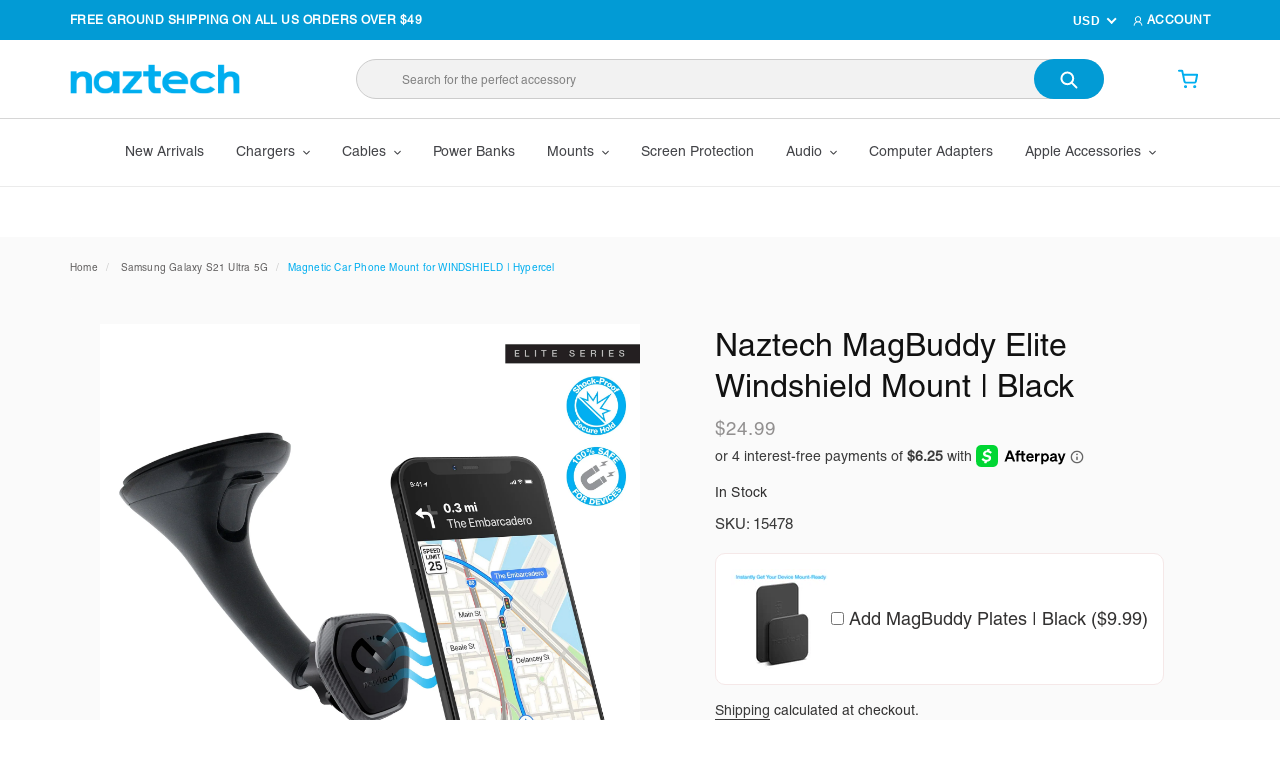

--- FILE ---
content_type: text/html; charset=utf-8
request_url: https://naztech.com/collections/samsung-galaxy-s21-ultra-5g/products/naztech-magbuddy-elite-windshield-mount
body_size: 68493
content:















<!doctype html>
<html class="no-js" lang="en">
<head>
 
<meta name="google-site-verification" content="Sm6q5UT7ovjuv5sRij5X-G9h9bY3qkfAHZ3Rc85x0PA" />
<meta charset="utf-8">
<meta http-equiv="X-UA-Compatible" content="IE=edge,chrome=1">
<meta name="viewport" content="width=device-width, initial-scale=1.0, maximum-scale=1.0, user-scalable=no" />
<meta name="theme-color" content="#00aeef">

  <link rel="preconnect" href="https://cdn.shopify.com" crossorigin>
  <link rel="preconnect" href="https://fonts.shopify.com" crossorigin>
  <link rel="preconnect" href="https://monorail-edge.shopifysvc.com"><link rel="preload" href="//naztech.com/cdn/shop/t/22/assets/theme.css?v=92679643660552394311735858365" as="style">
  <link rel="preload" as="font" href="" type="font/woff2" crossorigin>
  <link rel="preload" as="font" href="" type="font/woff2" crossorigin>
  <link rel="preload" as="font" href="" type="font/woff2" crossorigin>
  <link rel="preload" href="//naztech.com/cdn/shop/t/22/assets/theme.js?v=146293686592631461001735858365" as="script">
  <link rel="preload" href="//naztech.com/cdn/shop/t/22/assets/lazysizes.js?v=63098554868324070131735858365" as="script"><link rel="canonical" href="https://naztech.com/products/naztech-magbuddy-elite-windshield-mount"><link rel="shortcut icon" href="//naztech.com/cdn/shop/files/NZTfavicon_32x32.png?v=1613552548" type="image/png"><title>Magnetic Car Phone Mount for WINDSHIELD | Hypercel
&ndash; Naztech.com</title><meta name="description" content="MagBuddy Elite Windshield phone mount. Quick install suction cup and locking lever. Adjustabl 11&quot; gooseneck. Four magnets lock phone in place."><!-- /snippets/social-meta-tags.liquid -->




<meta property="og:site_name" content="Naztech.com">
<meta property="og:url" content="https://naztech.com/products/naztech-magbuddy-elite-windshield-mount">
<meta property="og:title" content="Magnetic Car Phone Mount for WINDSHIELD | Hypercel">
<meta property="og:type" content="product">
<meta property="og:description" content="MagBuddy Elite Windshield phone mount. Quick install suction cup and locking lever. Adjustabl 11&quot; gooseneck. Four magnets lock phone in place.">

  <meta property="og:price:amount" content="24.99">
  <meta property="og:price:currency" content="USD">

<meta property="og:image" content="http://naztech.com/cdn/shop/products/15478_NZT_MagBuddy_Windshield_001_1200x1200.jpg?v=1645461510"><meta property="og:image" content="http://naztech.com/cdn/shop/products/15478_NZT_MagBuddy_Windshield_002_1200x1200.jpg?v=1645461511"><meta property="og:image" content="http://naztech.com/cdn/shop/products/15478_NZT_MagBuddy_Windshield_003_1200x1200.jpg?v=1645461512">
<meta property="og:image:secure_url" content="https://naztech.com/cdn/shop/products/15478_NZT_MagBuddy_Windshield_001_1200x1200.jpg?v=1645461510"><meta property="og:image:secure_url" content="https://naztech.com/cdn/shop/products/15478_NZT_MagBuddy_Windshield_002_1200x1200.jpg?v=1645461511"><meta property="og:image:secure_url" content="https://naztech.com/cdn/shop/products/15478_NZT_MagBuddy_Windshield_003_1200x1200.jpg?v=1645461512">


  <meta name="twitter:site" content="@naztech">

<meta name="twitter:card" content="summary_large_image">
<meta name="twitter:title" content="Magnetic Car Phone Mount for WINDSHIELD | Hypercel">
<meta name="twitter:description" content="MagBuddy Elite Windshield phone mount. Quick install suction cup and locking lever. Adjustabl 11&quot; gooseneck. Four magnets lock phone in place.">

  
<style data-shopify>
:root {
    --color-text: #3a3a3a;
    --color-text-rgb: 58, 58, 58;
    --color-body-text: #333232;
    --color-sale-text: #ea0606;
    --color-small-button-text-border: #00aeef;
    --color-text-field: #ffffff;
    --color-text-field-text: #000000;
    --color-text-field-text-rgb: 0, 0, 0;

    --color-btn-primary: #00aeef;
    --color-btn-primary-darker: #0089bc;
    --color-btn-primary-text: #00aeef;

    --color-blankstate: rgba(51, 50, 50, 0.35);
    --color-blankstate-border: rgba(51, 50, 50, 0.2);
    --color-blankstate-background: rgba(51, 50, 50, 0.1);

    --color-text-focus:#606060;
    --color-overlay-text-focus:#e6e6e6;
    --color-btn-primary-focus:#0089bc;
    --color-btn-social-focus:#d2d2d2;
    --color-small-button-text-border-focus:#0089bc;
    --predictive-search-focus:#f2f2f2;

    --color-body: #ffffff;
    --color-bg: #ffffff;
    --color-bg-rgb: 255, 255, 255;
    --color-bg-alt: rgba(51, 50, 50, 0.05);
    --color-bg-currency-selector: rgba(51, 50, 50, 0.2);

    --color-overlay-title-text: #ffffff;
    --color-image-overlay: #685858;
    --color-image-overlay-rgb: 104, 88, 88;--opacity-image-overlay: 0.45;--hover-overlay-opacity: 0.85;

    --color-border: #ebebeb;
    --color-border-form: #cccccc;
    --color-border-form-darker: #b3b3b3;

    --svg-select-icon: url(//naztech.com/cdn/shop/t/22/assets/ico-select.svg?v=29003672709104678581735858365);
    --slick-img-url: url(//naztech.com/cdn/shop/t/22/assets/ajax-loader.gif?v=41356863302472015721735858365);

    --font-weight-body--bold: 700;
    --font-weight-body--bolder: 700;

    --font-stack-header: Helvetica, Arial, sans-serif;
    --font-style-header: normal;
    --font-weight-header: 700;

    --font-stack-body: Helvetica, Arial, sans-serif;
    --font-style-body: normal;
    --font-weight-body: 400;

    --font-size-header: 26;

    --font-size-base: 15;

    --font-h1-desktop: 35;
    --font-h1-mobile: 32;
    --font-h2-desktop: 20;
    --font-h2-mobile: 18;
    --font-h3-mobile: 20;
    --font-h4-desktop: 17;
    --font-h4-mobile: 15;
    --font-h5-desktop: 15;
    --font-h5-mobile: 13;
    --font-h6-desktop: 14;
    --font-h6-mobile: 12;

    --font-mega-title-large-desktop: 65;

    --font-rich-text-large: 17;
    --font-rich-text-small: 13;

    
--color-video-bg: #f2f2f2;

    
    --global-color-image-loader-primary: rgba(58, 58, 58, 0.06);
    --global-color-image-loader-secondary: rgba(58, 58, 58, 0.12);
  }
</style>


  <link rel="stylesheet" href="https://pro.fontawesome.com/releases/v5.10.0/css/all.css" integrity="sha384-AYmEC3Yw5cVb3ZcuHtOA93w35dYTsvhLPVnYs9eStHfGJvOvKxVfELGroGkvsg+p" crossorigin="anonymous"/>
  
  <style>*,::after,::before{box-sizing:border-box}body{margin:0}body,html{background-color:var(--color-body)}body,button{font-size:calc(var(--font-size-base) * 1px);font-family:var(--font-stack-body);font-style:var(--font-style-body);font-weight:var(--font-weight-body);color:var(--color-text);line-height:1.5}body,button{-webkit-font-smoothing:antialiased;-webkit-text-size-adjust:100%}.border-bottom{border-bottom:1px solid var(--color-border)}.btn--link{background-color:transparent;border:0;margin:0;color:var(--color-text);text-align:left}.text-right{text-align:right}.icon{display:inline-block;width:20px;height:20px;vertical-align:middle;fill:currentColor}.icon__fallback-text,.visually-hidden{position:absolute!important;overflow:hidden;clip:rect(0 0 0 0);height:1px;width:1px;margin:-1px;padding:0;border:0}svg.icon:not(.icon--full-color) circle,svg.icon:not(.icon--full-color) ellipse,svg.icon:not(.icon--full-color) g,svg.icon:not(.icon--full-color) line,svg.icon:not(.icon--full-color) path,svg.icon:not(.icon--full-color) polygon,svg.icon:not(.icon--full-color) polyline,svg.icon:not(.icon--full-color) rect,symbol.icon:not(.icon--full-color) circle,symbol.icon:not(.icon--full-color) ellipse,symbol.icon:not(.icon--full-color) g,symbol.icon:not(.icon--full-color) line,symbol.icon:not(.icon--full-color) path,symbol.icon:not(.icon--full-color) polygon,symbol.icon:not(.icon--full-color) polyline,symbol.icon:not(.icon--full-color) rect{fill:inherit;stroke:inherit}li{list-style:none}.list--inline{padding:0;margin:0}.list--inline>li{display:inline-block;margin-bottom:0;vertical-align:middle}a{color:var(--color-text);text-decoration:none}.h1,.h2,h1,h2{margin:0 0 17.5px;font-family:var(--font-stack-header);font-style:var(--font-style-header);font-weight:var(--font-weight-header);line-height:1.2;overflow-wrap:break-word;word-wrap:break-word}.h1 a,.h2 a,h1 a,h2 a{color:inherit;text-decoration:none;font-weight:inherit}.h1,h1{font-size:calc(((var(--font-h1-desktop))/ (var(--font-size-base))) * 1em);text-transform:none;letter-spacing:0}@media only screen and (max-width:749px){.h1,h1{font-size:calc(((var(--font-h1-mobile))/ (var(--font-size-base))) * 1em)}}.h2,h2{font-size:calc(((var(--font-h2-desktop))/ (var(--font-size-base))) * 1em);text-transform:uppercase;letter-spacing:.1em}@media only screen and (max-width:749px){.h2,h2{font-size:calc(((var(--font-h2-mobile))/ (var(--font-size-base))) * 1em)}}p{color:var(--color-body-text);margin:0 0 19.44444px}@media only screen and (max-width:749px){p{font-size:calc(((var(--font-size-base) - 1)/ (var(--font-size-base))) * 1em)}}p:last-child{margin-bottom:0}@media only screen and (max-width:749px){.small--hide{display:none!important}}.grid{list-style:none;margin:0;padding:0;margin-left:-30px}.grid::after{content:'';display:table;clear:both}@media only screen and (max-width:749px){.grid{margin-left:-22px}}.grid::after{content:'';display:table;clear:both}.grid--no-gutters{margin-left:0}.grid--no-gutters .grid__item{padding-left:0}.grid--table{display:table;table-layout:fixed;width:100%}.grid--table>.grid__item{float:none;display:table-cell;vertical-align:middle}.grid__item{float:left;padding-left:30px;width:100%}@media only screen and (max-width:749px){.grid__item{padding-left:22px}}.grid__item[class*="--push"]{position:relative}@media only screen and (min-width:750px){.medium-up--one-quarter{width:25%}.medium-up--push-one-third{width:33.33%}.medium-up--one-half{width:50%}.medium-up--push-one-third{left:33.33%;position:relative}}.site-header{position:relative;background-color:var(--color-body)}@media only screen and (max-width:749px){.site-header{border-bottom:1px solid var(--color-border)}}@media only screen and (min-width:750px){.site-header{padding:0 55px}.site-header.logo--center{padding-top:30px}}.site-header__logo{margin:15px 0}.logo-align--center .site-header__logo{text-align:center;margin:0 auto}@media only screen and (max-width:749px){.logo-align--center .site-header__logo{text-align:left;margin:15px 0}}@media only screen and (max-width:749px){.site-header__logo{padding-left:22px;text-align:left}.site-header__logo img{margin:0}}.site-header__logo-link{display:inline-block;word-break:break-word}@media only screen and (min-width:750px){.logo-align--center .site-header__logo-link{margin:0 auto}}.site-header__logo-image{display:block}@media only screen and (min-width:750px){.site-header__logo-image{margin:0 auto}}.site-header__logo-image img{width:100%}.site-header__logo-image--centered img{margin:0 auto}.site-header__logo img{display:block}.site-header__icons{position:relative;white-space:nowrap}@media only screen and (max-width:749px){.site-header__icons{width:auto;padding-right:13px}.site-header__icons .btn--link,.site-header__icons .site-header__cart{font-size:calc(((var(--font-size-base))/ (var(--font-size-base))) * 1em)}}.site-header__icons-wrapper{position:relative;display:-webkit-flex;display:-ms-flexbox;display:flex;width:100%;-ms-flex-align:center;-webkit-align-items:center;-moz-align-items:center;-ms-align-items:center;-o-align-items:center;align-items:center;-webkit-justify-content:flex-end;-ms-justify-content:flex-end;justify-content:flex-end}.site-header__account,.site-header__cart,.site-header__search{position:relative}.site-header__search.site-header__icon{display:none}@media only screen and (min-width:1400px){.site-header__search.site-header__icon{display:block}}.site-header__search-toggle{display:block}@media only screen and (min-width:750px){.site-header__account,.site-header__cart{padding:10px 11px}}.site-header__cart-title,.site-header__search-title{position:absolute!important;overflow:hidden;clip:rect(0 0 0 0);height:1px;width:1px;margin:-1px;padding:0;border:0;display:block;vertical-align:middle}.site-header__cart-title{margin-right:3px}.site-header__cart-count{display:flex;align-items:center;justify-content:center;position:absolute;right:.4rem;top:.2rem;font-weight:700;background-color:var(--color-btn-primary);color:var(--color-btn-primary-text);border-radius:50%;min-width:1em;height:1em}.site-header__cart-count span{font-family:HelveticaNeue,"Helvetica Neue",Helvetica,Arial,sans-serif;font-size:calc(11em / 16);line-height:1}@media only screen and (max-width:749px){.site-header__cart-count{top:calc(7em / 16);right:0;border-radius:50%;min-width:calc(19em / 16);height:calc(19em / 16)}}@media only screen and (max-width:749px){.site-header__cart-count span{padding:.25em calc(6em / 16);font-size:12px}}.site-header__menu{display:none}@media only screen and (max-width:749px){.site-header__icon{display:inline-block;vertical-align:middle;padding:10px 11px;margin:0}}@media only screen and (min-width:750px){.site-header__icon .icon-search{margin-right:3px}}.announcement-bar{z-index:10;position:relative;text-align:center;border-bottom:1px solid transparent;padding:2px}.announcement-bar__link{display:block}.announcement-bar__message{display:block;padding:11px 22px;font-size:calc(((16)/ (var(--font-size-base))) * 1em);font-weight:var(--font-weight-header)}@media only screen and (min-width:750px){.announcement-bar__message{padding-left:55px;padding-right:55px}}.site-nav{position:relative;padding:0;text-align:center;margin:25px 0}.site-nav a{padding:3px 10px}.site-nav__link{display:block;white-space:nowrap}.site-nav--centered .site-nav__link{padding-top:0}.site-nav__link .icon-chevron-down{width:calc(8em / 16);height:calc(8em / 16);margin-left:.5rem}.site-nav__label{border-bottom:1px solid transparent}.site-nav__link--active .site-nav__label{border-bottom-color:var(--color-text)}.site-nav__link--button{border:none;background-color:transparent;padding:3px 10px}.site-header__mobile-nav{z-index:11;position:relative;background-color:var(--color-body)}@media only screen and (max-width:749px){.site-header__mobile-nav{display:-webkit-flex;display:-ms-flexbox;display:flex;width:100%;-ms-flex-align:center;-webkit-align-items:center;-moz-align-items:center;-ms-align-items:center;-o-align-items:center;align-items:center}}.mobile-nav--open .icon-close{display:none}.main-content{opacity:0}.main-content .shopify-section{display:none}.main-content .shopify-section:first-child{display:inherit}.critical-hidden{display:none}</style>

  <script>
    window.performance.mark('debut:theme_stylesheet_loaded.start');

    function onLoadStylesheet() {
      performance.mark('debut:theme_stylesheet_loaded.end');
      performance.measure('debut:theme_stylesheet_loaded', 'debut:theme_stylesheet_loaded.start', 'debut:theme_stylesheet_loaded.end');

      var url = "//naztech.com/cdn/shop/t/22/assets/theme.css?v=92679643660552394311735858365";
      var link = document.querySelector('link[href="' + url + '"]');
      link.loaded = true;
      link.dispatchEvent(new Event('load'));
    }
  </script>

  <link rel="stylesheet" href="//naztech.com/cdn/shop/t/22/assets/theme.css?v=92679643660552394311735858365" type="text/css" media="print" onload="this.media='all';onLoadStylesheet()">
  <link rel="stylesheet" href="//naztech.com/cdn/shop/t/22/assets/bootstrap.css?v=79519742353087382101735858365" type="text/css" >
  <link rel="stylesheet" href="//naztech.com/cdn/shop/t/22/assets/style.css?v=53713794797673331841738825196" type="text/css" >  
  
  <style>
    
    
    
    
    
    
  </style>

  <script>
    var theme = {
      breakpoints: {
        medium: 750,
        large: 990,
        widescreen: 1400
      },
      strings: {
        addToCart: "Add to cart",
        soldOut: "Sold out",
        unavailable: "Unavailable",
        regularPrice: "Regular price",
        salePrice: "Sale price",
        sale: "Sale",
        fromLowestPrice: "from [price]",
        vendor: "Vendor",
        showMore: "Show More",
        showLess: "Show Less",
        searchFor: "Search for",
        addressError: "Error looking up that address",
        addressNoResults: "No results for that address",
        addressQueryLimit: "You have exceeded the Google API usage limit. Consider upgrading to a \u003ca href=\"https:\/\/developers.google.com\/maps\/premium\/usage-limits\"\u003ePremium Plan\u003c\/a\u003e.",
        authError: "There was a problem authenticating your Google Maps account.",
        newWindow: "Opens in a new window.",
        external: "Opens external website.",
        newWindowExternal: "Opens external website in a new window.",
        removeLabel: "Remove [product]",
        update: "Update",
        quantity: "Quantity",
        discountedTotal: "Discounted total",
        regularTotal: "Regular total",
        priceColumn: "See Price column for discount details.",
        quantityMinimumMessage: "Quantity must be 1 or more",
        cartError: "There was an error while updating your cart. Please try again.",
        removedItemMessage: "Removed \u003cspan class=\"cart__removed-product-details\"\u003e([quantity]) [link]\u003c\/span\u003e from your cart.",
        unitPrice: "Unit price",
        unitPriceSeparator: "per",
        oneCartCount: "1 item",
        otherCartCount: "[count] items",
        quantityLabel: "Quantity: [count]",
        products: "Products",
        loading: "Loading",
        number_of_results: "[result_number] of [results_count]",
        number_of_results_found: "[results_count] results found",
        one_result_found: "1 result found"
      },
      moneyFormat: "${{amount}}",
      moneyFormatWithCurrency: "${{amount}} USD",
      settings: {
        predictiveSearchEnabled: true,
        predictiveSearchShowPrice: false,
        predictiveSearchShowVendor: false
      },
      stylesheet: "//naztech.com/cdn/shop/t/22/assets/theme.css?v=92679643660552394311735858365"
    }

    document.documentElement.className = document.documentElement.className.replace('no-js', 'js');
  </script><script src="https://ajax.googleapis.com/ajax/libs/jquery/3.1.1/jquery.min.js"></script>
   
  <script src="//naztech.com/cdn/shop/t/22/assets/theme.js?v=146293686592631461001735858365" defer="defer"></script>
  <script src="//naztech.com/cdn/shop/t/22/assets/lazysizes.js?v=63098554868324070131735858365" async="async"></script>
  
  <script src="//naztech.com/cdn/shop/t/22/assets/scroll_JT.js?v=86227101223307757431735858365" defer="defer"></script>
  <script src="//naztech.com/cdn/shop/t/22/assets/slick.js?v=58134174594824474601735858365" defer="defer"></script>

  <script type="text/javascript">
    if (window.MSInputMethodContext && document.documentMode) {
      var scripts = document.getElementsByTagName('script')[0];
      var polyfill = document.createElement("script");
      polyfill.defer = true;
      polyfill.src = "//naztech.com/cdn/shop/t/22/assets/ie11CustomProperties.min.js?v=146208399201472936201735858365";

      scripts.parentNode.insertBefore(polyfill, scripts);
    }
  </script>

  
  <script>window.performance && window.performance.mark && window.performance.mark('shopify.content_for_header.start');</script><meta name="facebook-domain-verification" content="47xh5nz2ujuepuai1z2zsl5i0btahx">
<meta id="shopify-digital-wallet" name="shopify-digital-wallet" content="/26857242794/digital_wallets/dialog">
<meta name="shopify-checkout-api-token" content="ae86d8da5421c6d07e211d09bdbc647f">
<meta id="in-context-paypal-metadata" data-shop-id="26857242794" data-venmo-supported="true" data-environment="production" data-locale="en_US" data-paypal-v4="true" data-currency="USD">
<link rel="alternate" type="application/json+oembed" href="https://naztech.com/products/naztech-magbuddy-elite-windshield-mount.oembed">
<script async="async" src="/checkouts/internal/preloads.js?locale=en-US"></script>
<link rel="preconnect" href="https://shop.app" crossorigin="anonymous">
<script async="async" src="https://shop.app/checkouts/internal/preloads.js?locale=en-US&shop_id=26857242794" crossorigin="anonymous"></script>
<script id="shopify-features" type="application/json">{"accessToken":"ae86d8da5421c6d07e211d09bdbc647f","betas":["rich-media-storefront-analytics"],"domain":"naztech.com","predictiveSearch":true,"shopId":26857242794,"locale":"en"}</script>
<script>var Shopify = Shopify || {};
Shopify.shop = "naztechcom.myshopify.com";
Shopify.locale = "en";
Shopify.currency = {"active":"USD","rate":"1.0"};
Shopify.country = "US";
Shopify.theme = {"name":"Naztech | Backup","id":146273501422,"schema_name":"Debut","schema_version":"17.4.1","theme_store_id":796,"role":"main"};
Shopify.theme.handle = "null";
Shopify.theme.style = {"id":null,"handle":null};
Shopify.cdnHost = "naztech.com/cdn";
Shopify.routes = Shopify.routes || {};
Shopify.routes.root = "/";</script>
<script type="module">!function(o){(o.Shopify=o.Shopify||{}).modules=!0}(window);</script>
<script>!function(o){function n(){var o=[];function n(){o.push(Array.prototype.slice.apply(arguments))}return n.q=o,n}var t=o.Shopify=o.Shopify||{};t.loadFeatures=n(),t.autoloadFeatures=n()}(window);</script>
<script>
  window.ShopifyPay = window.ShopifyPay || {};
  window.ShopifyPay.apiHost = "shop.app\/pay";
  window.ShopifyPay.redirectState = null;
</script>
<script id="shop-js-analytics" type="application/json">{"pageType":"product"}</script>
<script defer="defer" async type="module" src="//naztech.com/cdn/shopifycloud/shop-js/modules/v2/client.init-shop-cart-sync_BdyHc3Nr.en.esm.js"></script>
<script defer="defer" async type="module" src="//naztech.com/cdn/shopifycloud/shop-js/modules/v2/chunk.common_Daul8nwZ.esm.js"></script>
<script type="module">
  await import("//naztech.com/cdn/shopifycloud/shop-js/modules/v2/client.init-shop-cart-sync_BdyHc3Nr.en.esm.js");
await import("//naztech.com/cdn/shopifycloud/shop-js/modules/v2/chunk.common_Daul8nwZ.esm.js");

  window.Shopify.SignInWithShop?.initShopCartSync?.({"fedCMEnabled":true,"windoidEnabled":true});

</script>
<script>
  window.Shopify = window.Shopify || {};
  if (!window.Shopify.featureAssets) window.Shopify.featureAssets = {};
  window.Shopify.featureAssets['shop-js'] = {"shop-cart-sync":["modules/v2/client.shop-cart-sync_QYOiDySF.en.esm.js","modules/v2/chunk.common_Daul8nwZ.esm.js"],"init-fed-cm":["modules/v2/client.init-fed-cm_DchLp9rc.en.esm.js","modules/v2/chunk.common_Daul8nwZ.esm.js"],"shop-button":["modules/v2/client.shop-button_OV7bAJc5.en.esm.js","modules/v2/chunk.common_Daul8nwZ.esm.js"],"init-windoid":["modules/v2/client.init-windoid_DwxFKQ8e.en.esm.js","modules/v2/chunk.common_Daul8nwZ.esm.js"],"shop-cash-offers":["modules/v2/client.shop-cash-offers_DWtL6Bq3.en.esm.js","modules/v2/chunk.common_Daul8nwZ.esm.js","modules/v2/chunk.modal_CQq8HTM6.esm.js"],"shop-toast-manager":["modules/v2/client.shop-toast-manager_CX9r1SjA.en.esm.js","modules/v2/chunk.common_Daul8nwZ.esm.js"],"init-shop-email-lookup-coordinator":["modules/v2/client.init-shop-email-lookup-coordinator_UhKnw74l.en.esm.js","modules/v2/chunk.common_Daul8nwZ.esm.js"],"pay-button":["modules/v2/client.pay-button_DzxNnLDY.en.esm.js","modules/v2/chunk.common_Daul8nwZ.esm.js"],"avatar":["modules/v2/client.avatar_BTnouDA3.en.esm.js"],"init-shop-cart-sync":["modules/v2/client.init-shop-cart-sync_BdyHc3Nr.en.esm.js","modules/v2/chunk.common_Daul8nwZ.esm.js"],"shop-login-button":["modules/v2/client.shop-login-button_D8B466_1.en.esm.js","modules/v2/chunk.common_Daul8nwZ.esm.js","modules/v2/chunk.modal_CQq8HTM6.esm.js"],"init-customer-accounts-sign-up":["modules/v2/client.init-customer-accounts-sign-up_C8fpPm4i.en.esm.js","modules/v2/client.shop-login-button_D8B466_1.en.esm.js","modules/v2/chunk.common_Daul8nwZ.esm.js","modules/v2/chunk.modal_CQq8HTM6.esm.js"],"init-shop-for-new-customer-accounts":["modules/v2/client.init-shop-for-new-customer-accounts_CVTO0Ztu.en.esm.js","modules/v2/client.shop-login-button_D8B466_1.en.esm.js","modules/v2/chunk.common_Daul8nwZ.esm.js","modules/v2/chunk.modal_CQq8HTM6.esm.js"],"init-customer-accounts":["modules/v2/client.init-customer-accounts_dRgKMfrE.en.esm.js","modules/v2/client.shop-login-button_D8B466_1.en.esm.js","modules/v2/chunk.common_Daul8nwZ.esm.js","modules/v2/chunk.modal_CQq8HTM6.esm.js"],"shop-follow-button":["modules/v2/client.shop-follow-button_CkZpjEct.en.esm.js","modules/v2/chunk.common_Daul8nwZ.esm.js","modules/v2/chunk.modal_CQq8HTM6.esm.js"],"lead-capture":["modules/v2/client.lead-capture_BntHBhfp.en.esm.js","modules/v2/chunk.common_Daul8nwZ.esm.js","modules/v2/chunk.modal_CQq8HTM6.esm.js"],"checkout-modal":["modules/v2/client.checkout-modal_CfxcYbTm.en.esm.js","modules/v2/chunk.common_Daul8nwZ.esm.js","modules/v2/chunk.modal_CQq8HTM6.esm.js"],"shop-login":["modules/v2/client.shop-login_Da4GZ2H6.en.esm.js","modules/v2/chunk.common_Daul8nwZ.esm.js","modules/v2/chunk.modal_CQq8HTM6.esm.js"],"payment-terms":["modules/v2/client.payment-terms_MV4M3zvL.en.esm.js","modules/v2/chunk.common_Daul8nwZ.esm.js","modules/v2/chunk.modal_CQq8HTM6.esm.js"]};
</script>
<script>(function() {
  var isLoaded = false;
  function asyncLoad() {
    if (isLoaded) return;
    isLoaded = true;
    var urls = ["https:\/\/cdn.shopify.com\/s\/files\/1\/0268\/5724\/2794\/t\/1\/assets\/sca-qv-scripts-noconfig.js?v=1602709095\u0026shop=naztechcom.myshopify.com","https:\/\/chimpstatic.com\/mcjs-connected\/js\/users\/2904a7c201d40e1a45c1792e8\/914f2ec9db6c7e56c98e849e8.js?shop=naztechcom.myshopify.com","https:\/\/www.hukcommerce.com\/apps\/mega-menu-creator-pro\/assets\/js\/scriptfe.js?shop=naztechcom.myshopify.com","https:\/\/static-us.afterpay.com\/shopify\/afterpay-attract\/afterpay-attract-widget.js?shop=naztechcom.myshopify.com","https:\/\/storage.nfcube.com\/instafeed-1c761dcfde9dddb58c91cf49c2747e37.js?shop=naztechcom.myshopify.com","https:\/\/a.mailmunch.co\/widgets\/site-1078250-2380a540241d201696cec43722266fcba5b384c2.js?shop=naztechcom.myshopify.com","https:\/\/na.shgcdn3.com\/pixel-collector.js?shop=naztechcom.myshopify.com"];
    for (var i = 0; i < urls.length; i++) {
      var s = document.createElement('script');
      s.type = 'text/javascript';
      s.async = true;
      s.src = urls[i];
      var x = document.getElementsByTagName('script')[0];
      x.parentNode.insertBefore(s, x);
    }
  };
  if(window.attachEvent) {
    window.attachEvent('onload', asyncLoad);
  } else {
    window.addEventListener('load', asyncLoad, false);
  }
})();</script>
<script id="__st">var __st={"a":26857242794,"offset":-28800,"reqid":"ae054ab2-12c3-427e-b4c3-06d46abcc3fa-1768940835","pageurl":"naztech.com\/collections\/samsung-galaxy-s21-ultra-5g\/products\/naztech-magbuddy-elite-windshield-mount","u":"4a30de058179","p":"product","rtyp":"product","rid":7537161175278};</script>
<script>window.ShopifyPaypalV4VisibilityTracking = true;</script>
<script id="captcha-bootstrap">!function(){'use strict';const t='contact',e='account',n='new_comment',o=[[t,t],['blogs',n],['comments',n],[t,'customer']],c=[[e,'customer_login'],[e,'guest_login'],[e,'recover_customer_password'],[e,'create_customer']],r=t=>t.map((([t,e])=>`form[action*='/${t}']:not([data-nocaptcha='true']) input[name='form_type'][value='${e}']`)).join(','),a=t=>()=>t?[...document.querySelectorAll(t)].map((t=>t.form)):[];function s(){const t=[...o],e=r(t);return a(e)}const i='password',u='form_key',d=['recaptcha-v3-token','g-recaptcha-response','h-captcha-response',i],f=()=>{try{return window.sessionStorage}catch{return}},m='__shopify_v',_=t=>t.elements[u];function p(t,e,n=!1){try{const o=window.sessionStorage,c=JSON.parse(o.getItem(e)),{data:r}=function(t){const{data:e,action:n}=t;return t[m]||n?{data:e,action:n}:{data:t,action:n}}(c);for(const[e,n]of Object.entries(r))t.elements[e]&&(t.elements[e].value=n);n&&o.removeItem(e)}catch(o){console.error('form repopulation failed',{error:o})}}const l='form_type',E='cptcha';function T(t){t.dataset[E]=!0}const w=window,h=w.document,L='Shopify',v='ce_forms',y='captcha';let A=!1;((t,e)=>{const n=(g='f06e6c50-85a8-45c8-87d0-21a2b65856fe',I='https://cdn.shopify.com/shopifycloud/storefront-forms-hcaptcha/ce_storefront_forms_captcha_hcaptcha.v1.5.2.iife.js',D={infoText:'Protected by hCaptcha',privacyText:'Privacy',termsText:'Terms'},(t,e,n)=>{const o=w[L][v],c=o.bindForm;if(c)return c(t,g,e,D).then(n);var r;o.q.push([[t,g,e,D],n]),r=I,A||(h.body.append(Object.assign(h.createElement('script'),{id:'captcha-provider',async:!0,src:r})),A=!0)});var g,I,D;w[L]=w[L]||{},w[L][v]=w[L][v]||{},w[L][v].q=[],w[L][y]=w[L][y]||{},w[L][y].protect=function(t,e){n(t,void 0,e),T(t)},Object.freeze(w[L][y]),function(t,e,n,w,h,L){const[v,y,A,g]=function(t,e,n){const i=e?o:[],u=t?c:[],d=[...i,...u],f=r(d),m=r(i),_=r(d.filter((([t,e])=>n.includes(e))));return[a(f),a(m),a(_),s()]}(w,h,L),I=t=>{const e=t.target;return e instanceof HTMLFormElement?e:e&&e.form},D=t=>v().includes(t);t.addEventListener('submit',(t=>{const e=I(t);if(!e)return;const n=D(e)&&!e.dataset.hcaptchaBound&&!e.dataset.recaptchaBound,o=_(e),c=g().includes(e)&&(!o||!o.value);(n||c)&&t.preventDefault(),c&&!n&&(function(t){try{if(!f())return;!function(t){const e=f();if(!e)return;const n=_(t);if(!n)return;const o=n.value;o&&e.removeItem(o)}(t);const e=Array.from(Array(32),(()=>Math.random().toString(36)[2])).join('');!function(t,e){_(t)||t.append(Object.assign(document.createElement('input'),{type:'hidden',name:u})),t.elements[u].value=e}(t,e),function(t,e){const n=f();if(!n)return;const o=[...t.querySelectorAll(`input[type='${i}']`)].map((({name:t})=>t)),c=[...d,...o],r={};for(const[a,s]of new FormData(t).entries())c.includes(a)||(r[a]=s);n.setItem(e,JSON.stringify({[m]:1,action:t.action,data:r}))}(t,e)}catch(e){console.error('failed to persist form',e)}}(e),e.submit())}));const S=(t,e)=>{t&&!t.dataset[E]&&(n(t,e.some((e=>e===t))),T(t))};for(const o of['focusin','change'])t.addEventListener(o,(t=>{const e=I(t);D(e)&&S(e,y())}));const B=e.get('form_key'),M=e.get(l),P=B&&M;t.addEventListener('DOMContentLoaded',(()=>{const t=y();if(P)for(const e of t)e.elements[l].value===M&&p(e,B);[...new Set([...A(),...v().filter((t=>'true'===t.dataset.shopifyCaptcha))])].forEach((e=>S(e,t)))}))}(h,new URLSearchParams(w.location.search),n,t,e,['guest_login'])})(!0,!0)}();</script>
<script integrity="sha256-4kQ18oKyAcykRKYeNunJcIwy7WH5gtpwJnB7kiuLZ1E=" data-source-attribution="shopify.loadfeatures" defer="defer" src="//naztech.com/cdn/shopifycloud/storefront/assets/storefront/load_feature-a0a9edcb.js" crossorigin="anonymous"></script>
<script crossorigin="anonymous" defer="defer" src="//naztech.com/cdn/shopifycloud/storefront/assets/shopify_pay/storefront-65b4c6d7.js?v=20250812"></script>
<script data-source-attribution="shopify.dynamic_checkout.dynamic.init">var Shopify=Shopify||{};Shopify.PaymentButton=Shopify.PaymentButton||{isStorefrontPortableWallets:!0,init:function(){window.Shopify.PaymentButton.init=function(){};var t=document.createElement("script");t.src="https://naztech.com/cdn/shopifycloud/portable-wallets/latest/portable-wallets.en.js",t.type="module",document.head.appendChild(t)}};
</script>
<script data-source-attribution="shopify.dynamic_checkout.buyer_consent">
  function portableWalletsHideBuyerConsent(e){var t=document.getElementById("shopify-buyer-consent"),n=document.getElementById("shopify-subscription-policy-button");t&&n&&(t.classList.add("hidden"),t.setAttribute("aria-hidden","true"),n.removeEventListener("click",e))}function portableWalletsShowBuyerConsent(e){var t=document.getElementById("shopify-buyer-consent"),n=document.getElementById("shopify-subscription-policy-button");t&&n&&(t.classList.remove("hidden"),t.removeAttribute("aria-hidden"),n.addEventListener("click",e))}window.Shopify?.PaymentButton&&(window.Shopify.PaymentButton.hideBuyerConsent=portableWalletsHideBuyerConsent,window.Shopify.PaymentButton.showBuyerConsent=portableWalletsShowBuyerConsent);
</script>
<script data-source-attribution="shopify.dynamic_checkout.cart.bootstrap">document.addEventListener("DOMContentLoaded",(function(){function t(){return document.querySelector("shopify-accelerated-checkout-cart, shopify-accelerated-checkout")}if(t())Shopify.PaymentButton.init();else{new MutationObserver((function(e,n){t()&&(Shopify.PaymentButton.init(),n.disconnect())})).observe(document.body,{childList:!0,subtree:!0})}}));
</script>
<link id="shopify-accelerated-checkout-styles" rel="stylesheet" media="screen" href="https://naztech.com/cdn/shopifycloud/portable-wallets/latest/accelerated-checkout-backwards-compat.css" crossorigin="anonymous">
<style id="shopify-accelerated-checkout-cart">
        #shopify-buyer-consent {
  margin-top: 1em;
  display: inline-block;
  width: 100%;
}

#shopify-buyer-consent.hidden {
  display: none;
}

#shopify-subscription-policy-button {
  background: none;
  border: none;
  padding: 0;
  text-decoration: underline;
  font-size: inherit;
  cursor: pointer;
}

#shopify-subscription-policy-button::before {
  box-shadow: none;
}

      </style>

<script>window.performance && window.performance.mark && window.performance.mark('shopify.content_for_header.end');</script>
  





  <script type="text/javascript">
    
      window.__shgMoneyFormat = window.__shgMoneyFormat || {"USD":{"currency":"USD","currency_symbol":"$","currency_symbol_location":"left","decimal_places":2,"decimal_separator":".","thousands_separator":","}};
    
    window.__shgCurrentCurrencyCode = window.__shgCurrentCurrencyCode || {
      currency: "USD",
      currency_symbol: "$",
      decimal_separator: ".",
      thousands_separator: ",",
      decimal_places: 2,
      currency_symbol_location: "left"
    };
  </script>



  
  <link rel="stylesheet" href="//naztech.com/cdn/shop/t/22/assets/sca-quick-view.css?v=137430769807432326481735858365">
<link rel="stylesheet" href="//naztech.com/cdn/shop/t/22/assets/sca-jquery.fancybox.css?v=152214158924873746481735858365">
<script src="//naztech.com/cdn/shopifycloud/storefront/assets/themes_support/option_selection-b017cd28.js" type="text/javascript"></script>
<script src="//naztech.com/cdn/shop/t/22/assets/sca-qv-scripts-noconfig.js?v=158338195008041158731735858365" type="text/javascript"></script>
  
<!-- Start of Judge.me Core -->
<link rel="dns-prefetch" href="https://cdn.judge.me/">
<script data-cfasync='false' class='jdgm-settings-script'>window.jdgmSettings={"pagination":5,"disable_web_reviews":false,"badge_no_review_text":"No reviews","badge_n_reviews_text":"{{ n }} review/reviews","badge_star_color":"#00aeef","hide_badge_preview_if_no_reviews":false,"badge_hide_text":false,"enforce_center_preview_badge":false,"widget_title":"Customer Reviews","widget_open_form_text":"Write a review","widget_close_form_text":"Cancel review","widget_refresh_page_text":"Refresh page","widget_summary_text":"Based on {{ number_of_reviews }} review/reviews","widget_no_review_text":"Be the first to write a review","widget_name_field_text":"Display name","widget_verified_name_field_text":"Verified Name (public)","widget_name_placeholder_text":"Display name","widget_required_field_error_text":"This field is required.","widget_email_field_text":"Email address","widget_verified_email_field_text":"Verified Email (private, can not be edited)","widget_email_placeholder_text":"Your email address","widget_email_field_error_text":"Please enter a valid email address.","widget_rating_field_text":"Rating","widget_review_title_field_text":"Review Title","widget_review_title_placeholder_text":"Give your review a title","widget_review_body_field_text":"Review content","widget_review_body_placeholder_text":"Start writing here...","widget_pictures_field_text":"Picture/Video (optional)","widget_submit_review_text":"Submit Review","widget_submit_verified_review_text":"Submit Verified Review","widget_submit_success_msg_with_auto_publish":"Thank you! Please refresh the page in a few moments to see your review. You can remove or edit your review by logging into \u003ca href='https://judge.me/login' target='_blank' rel='nofollow noopener'\u003eJudge.me\u003c/a\u003e","widget_submit_success_msg_no_auto_publish":"Thank you! Your review will be published as soon as it is approved by the shop admin. You can remove or edit your review by logging into \u003ca href='https://judge.me/login' target='_blank' rel='nofollow noopener'\u003eJudge.me\u003c/a\u003e","widget_show_default_reviews_out_of_total_text":"Showing {{ n_reviews_shown }} out of {{ n_reviews }} reviews.","widget_show_all_link_text":"Show all","widget_show_less_link_text":"Show less","widget_author_said_text":"{{ reviewer_name }} said:","widget_days_text":"{{ n }} days ago","widget_weeks_text":"{{ n }} week/weeks ago","widget_months_text":"{{ n }} month/months ago","widget_years_text":"{{ n }} year/years ago","widget_yesterday_text":"Yesterday","widget_today_text":"Today","widget_replied_text":"\u003e\u003e {{ shop_name }} replied:","widget_read_more_text":"Read more","widget_reviewer_name_as_initial":"","widget_rating_filter_color":"#fbcd0a","widget_rating_filter_see_all_text":"See all reviews","widget_sorting_most_recent_text":"Most Recent","widget_sorting_highest_rating_text":"Highest Rating","widget_sorting_lowest_rating_text":"Lowest Rating","widget_sorting_with_pictures_text":"Only Pictures","widget_sorting_most_helpful_text":"Most Helpful","widget_open_question_form_text":"Ask a question","widget_reviews_subtab_text":"Reviews","widget_questions_subtab_text":"Questions","widget_question_label_text":"Question","widget_answer_label_text":"Answer","widget_question_placeholder_text":"Write your question here","widget_submit_question_text":"Submit Question","widget_question_submit_success_text":"Thank you for your question! We will notify you once it gets answered.","widget_star_color":"#00aeef","verified_badge_text":"Verified","verified_badge_bg_color":"","verified_badge_text_color":"","verified_badge_placement":"left-of-reviewer-name","widget_review_max_height":"","widget_hide_border":false,"widget_social_share":false,"widget_thumb":false,"widget_review_location_show":false,"widget_location_format":"","all_reviews_include_out_of_store_products":true,"all_reviews_out_of_store_text":"(out of store)","all_reviews_pagination":100,"all_reviews_product_name_prefix_text":"about","enable_review_pictures":false,"enable_question_anwser":false,"widget_theme":"default","review_date_format":"mm/dd/yyyy","default_sort_method":"most-recent","widget_product_reviews_subtab_text":"Product Reviews","widget_shop_reviews_subtab_text":"Shop Reviews","widget_other_products_reviews_text":"Reviews for other products","widget_store_reviews_subtab_text":"Store reviews","widget_no_store_reviews_text":"This store hasn't received any reviews yet","widget_web_restriction_product_reviews_text":"This product hasn't received any reviews yet","widget_no_items_text":"No items found","widget_show_more_text":"Show more","widget_write_a_store_review_text":"Write a Store Review","widget_other_languages_heading":"Reviews in Other Languages","widget_translate_review_text":"Translate review to {{ language }}","widget_translating_review_text":"Translating...","widget_show_original_translation_text":"Show original ({{ language }})","widget_translate_review_failed_text":"Review couldn't be translated.","widget_translate_review_retry_text":"Retry","widget_translate_review_try_again_later_text":"Try again later","show_product_url_for_grouped_product":false,"widget_sorting_pictures_first_text":"Pictures First","show_pictures_on_all_rev_page_mobile":false,"show_pictures_on_all_rev_page_desktop":false,"floating_tab_hide_mobile_install_preference":false,"floating_tab_button_name":"★ Reviews","floating_tab_title":"Let customers speak for us","floating_tab_button_color":"","floating_tab_button_background_color":"","floating_tab_url":"","floating_tab_url_enabled":false,"floating_tab_tab_style":"text","all_reviews_text_badge_text":"Customers rate us {{ shop.metafields.judgeme.all_reviews_rating | round: 1 }}/5 based on {{ shop.metafields.judgeme.all_reviews_count }} reviews.","all_reviews_text_badge_text_branded_style":"{{ shop.metafields.judgeme.all_reviews_rating | round: 1 }} out of 5 stars based on {{ shop.metafields.judgeme.all_reviews_count }} reviews","is_all_reviews_text_badge_a_link":false,"show_stars_for_all_reviews_text_badge":false,"all_reviews_text_badge_url":"","all_reviews_text_style":"text","all_reviews_text_color_style":"judgeme_brand_color","all_reviews_text_color":"#108474","all_reviews_text_show_jm_brand":true,"featured_carousel_show_header":true,"featured_carousel_title":"Let customers speak for us","testimonials_carousel_title":"Customers are saying","videos_carousel_title":"Real customer stories","cards_carousel_title":"Customers are saying","featured_carousel_count_text":"from {{ n }} reviews","featured_carousel_add_link_to_all_reviews_page":false,"featured_carousel_url":"","featured_carousel_show_images":true,"featured_carousel_autoslide_interval":5,"featured_carousel_arrows_on_the_sides":false,"featured_carousel_height":250,"featured_carousel_width":80,"featured_carousel_image_size":0,"featured_carousel_image_height":250,"featured_carousel_arrow_color":"#eeeeee","verified_count_badge_style":"vintage","verified_count_badge_orientation":"horizontal","verified_count_badge_color_style":"judgeme_brand_color","verified_count_badge_color":"#108474","is_verified_count_badge_a_link":false,"verified_count_badge_url":"","verified_count_badge_show_jm_brand":true,"widget_rating_preset_default":5,"widget_first_sub_tab":"product-reviews","widget_show_histogram":true,"widget_histogram_use_custom_color":false,"widget_pagination_use_custom_color":false,"widget_star_use_custom_color":true,"widget_verified_badge_use_custom_color":false,"widget_write_review_use_custom_color":false,"picture_reminder_submit_button":"Upload Pictures","enable_review_videos":false,"mute_video_by_default":false,"widget_sorting_videos_first_text":"Videos First","widget_review_pending_text":"Pending","featured_carousel_items_for_large_screen":3,"social_share_options_order":"Facebook,Twitter","remove_microdata_snippet":false,"disable_json_ld":false,"enable_json_ld_products":false,"preview_badge_show_question_text":false,"preview_badge_no_question_text":"No questions","preview_badge_n_question_text":"{{ number_of_questions }} question/questions","qa_badge_show_icon":false,"qa_badge_position":"same-row","remove_judgeme_branding":false,"widget_add_search_bar":false,"widget_search_bar_placeholder":"Search","widget_sorting_verified_only_text":"Verified only","featured_carousel_theme":"default","featured_carousel_show_rating":true,"featured_carousel_show_title":true,"featured_carousel_show_body":true,"featured_carousel_show_date":false,"featured_carousel_show_reviewer":true,"featured_carousel_show_product":false,"featured_carousel_header_background_color":"#108474","featured_carousel_header_text_color":"#ffffff","featured_carousel_name_product_separator":"reviewed","featured_carousel_full_star_background":"#108474","featured_carousel_empty_star_background":"#dadada","featured_carousel_vertical_theme_background":"#f9fafb","featured_carousel_verified_badge_enable":false,"featured_carousel_verified_badge_color":"#108474","featured_carousel_border_style":"round","featured_carousel_review_line_length_limit":3,"featured_carousel_more_reviews_button_text":"Read more reviews","featured_carousel_view_product_button_text":"View product","all_reviews_page_load_reviews_on":"scroll","all_reviews_page_load_more_text":"Load More Reviews","disable_fb_tab_reviews":false,"enable_ajax_cdn_cache":false,"widget_public_name_text":"displayed publicly like","default_reviewer_name":"John Smith","default_reviewer_name_has_non_latin":true,"widget_reviewer_anonymous":"Anonymous","medals_widget_title":"Judge.me Review Medals","medals_widget_background_color":"#f9fafb","medals_widget_position":"footer_all_pages","medals_widget_border_color":"#f9fafb","medals_widget_verified_text_position":"left","medals_widget_use_monochromatic_version":false,"medals_widget_elements_color":"#108474","show_reviewer_avatar":true,"widget_invalid_yt_video_url_error_text":"Not a YouTube video URL","widget_max_length_field_error_text":"Please enter no more than {0} characters.","widget_show_country_flag":false,"widget_show_collected_via_shop_app":true,"widget_verified_by_shop_badge_style":"light","widget_verified_by_shop_text":"Verified by Shop","widget_show_photo_gallery":false,"widget_load_with_code_splitting":true,"widget_ugc_install_preference":false,"widget_ugc_title":"Made by us, Shared by you","widget_ugc_subtitle":"Tag us to see your picture featured in our page","widget_ugc_arrows_color":"#ffffff","widget_ugc_primary_button_text":"Buy Now","widget_ugc_primary_button_background_color":"#108474","widget_ugc_primary_button_text_color":"#ffffff","widget_ugc_primary_button_border_width":"0","widget_ugc_primary_button_border_style":"none","widget_ugc_primary_button_border_color":"#108474","widget_ugc_primary_button_border_radius":"25","widget_ugc_secondary_button_text":"Load More","widget_ugc_secondary_button_background_color":"#ffffff","widget_ugc_secondary_button_text_color":"#108474","widget_ugc_secondary_button_border_width":"2","widget_ugc_secondary_button_border_style":"solid","widget_ugc_secondary_button_border_color":"#108474","widget_ugc_secondary_button_border_radius":"25","widget_ugc_reviews_button_text":"View Reviews","widget_ugc_reviews_button_background_color":"#ffffff","widget_ugc_reviews_button_text_color":"#108474","widget_ugc_reviews_button_border_width":"2","widget_ugc_reviews_button_border_style":"solid","widget_ugc_reviews_button_border_color":"#108474","widget_ugc_reviews_button_border_radius":"25","widget_ugc_reviews_button_link_to":"judgeme-reviews-page","widget_ugc_show_post_date":true,"widget_ugc_max_width":"800","widget_rating_metafield_value_type":true,"widget_primary_color":"#108474","widget_enable_secondary_color":false,"widget_secondary_color":"#edf5f5","widget_summary_average_rating_text":"{{ average_rating }} out of 5","widget_media_grid_title":"Customer photos \u0026 videos","widget_media_grid_see_more_text":"See more","widget_round_style":false,"widget_show_product_medals":true,"widget_verified_by_judgeme_text":"Verified by Judge.me","widget_show_store_medals":true,"widget_verified_by_judgeme_text_in_store_medals":"Verified by Judge.me","widget_media_field_exceed_quantity_message":"Sorry, we can only accept {{ max_media }} for one review.","widget_media_field_exceed_limit_message":"{{ file_name }} is too large, please select a {{ media_type }} less than {{ size_limit }}MB.","widget_review_submitted_text":"Review Submitted!","widget_question_submitted_text":"Question Submitted!","widget_close_form_text_question":"Cancel","widget_write_your_answer_here_text":"Write your answer here","widget_enabled_branded_link":true,"widget_show_collected_by_judgeme":false,"widget_reviewer_name_color":"","widget_write_review_text_color":"","widget_write_review_bg_color":"","widget_collected_by_judgeme_text":"collected by Judge.me","widget_pagination_type":"standard","widget_load_more_text":"Load More","widget_load_more_color":"#108474","widget_full_review_text":"Full Review","widget_read_more_reviews_text":"Read More Reviews","widget_read_questions_text":"Read Questions","widget_questions_and_answers_text":"Questions \u0026 Answers","widget_verified_by_text":"Verified by","widget_verified_text":"Verified","widget_number_of_reviews_text":"{{ number_of_reviews }} reviews","widget_back_button_text":"Back","widget_next_button_text":"Next","widget_custom_forms_filter_button":"Filters","custom_forms_style":"vertical","widget_show_review_information":false,"how_reviews_are_collected":"How reviews are collected?","widget_show_review_keywords":false,"widget_gdpr_statement":"How we use your data: We'll only contact you about the review you left, and only if necessary. By submitting your review, you agree to Judge.me's \u003ca href='https://judge.me/terms' target='_blank' rel='nofollow noopener'\u003eterms\u003c/a\u003e, \u003ca href='https://judge.me/privacy' target='_blank' rel='nofollow noopener'\u003eprivacy\u003c/a\u003e and \u003ca href='https://judge.me/content-policy' target='_blank' rel='nofollow noopener'\u003econtent\u003c/a\u003e policies.","widget_multilingual_sorting_enabled":false,"widget_translate_review_content_enabled":false,"widget_translate_review_content_method":"manual","popup_widget_review_selection":"automatically_with_pictures","popup_widget_round_border_style":true,"popup_widget_show_title":true,"popup_widget_show_body":true,"popup_widget_show_reviewer":false,"popup_widget_show_product":true,"popup_widget_show_pictures":true,"popup_widget_use_review_picture":true,"popup_widget_show_on_home_page":true,"popup_widget_show_on_product_page":true,"popup_widget_show_on_collection_page":true,"popup_widget_show_on_cart_page":true,"popup_widget_position":"bottom_left","popup_widget_first_review_delay":5,"popup_widget_duration":5,"popup_widget_interval":5,"popup_widget_review_count":5,"popup_widget_hide_on_mobile":true,"review_snippet_widget_round_border_style":true,"review_snippet_widget_card_color":"#FFFFFF","review_snippet_widget_slider_arrows_background_color":"#FFFFFF","review_snippet_widget_slider_arrows_color":"#000000","review_snippet_widget_star_color":"#108474","show_product_variant":false,"all_reviews_product_variant_label_text":"Variant: ","widget_show_verified_branding":false,"widget_ai_summary_title":"Customers say","widget_ai_summary_disclaimer":"AI-powered review summary based on recent customer reviews","widget_show_ai_summary":false,"widget_show_ai_summary_bg":false,"widget_show_review_title_input":true,"redirect_reviewers_invited_via_email":"review_widget","request_store_review_after_product_review":false,"request_review_other_products_in_order":false,"review_form_color_scheme":"default","review_form_corner_style":"square","review_form_star_color":{},"review_form_text_color":"#333333","review_form_background_color":"#ffffff","review_form_field_background_color":"#fafafa","review_form_button_color":{},"review_form_button_text_color":"#ffffff","review_form_modal_overlay_color":"#000000","review_content_screen_title_text":"How would you rate this product?","review_content_introduction_text":"We would love it if you would share a bit about your experience.","store_review_form_title_text":"How would you rate this store?","store_review_form_introduction_text":"We would love it if you would share a bit about your experience.","show_review_guidance_text":true,"one_star_review_guidance_text":"Poor","five_star_review_guidance_text":"Great","customer_information_screen_title_text":"About you","customer_information_introduction_text":"Please tell us more about you.","custom_questions_screen_title_text":"Your experience in more detail","custom_questions_introduction_text":"Here are a few questions to help us understand more about your experience.","review_submitted_screen_title_text":"Thanks for your review!","review_submitted_screen_thank_you_text":"We are processing it and it will appear on the store soon.","review_submitted_screen_email_verification_text":"Please confirm your email by clicking the link we just sent you. This helps us keep reviews authentic.","review_submitted_request_store_review_text":"Would you like to share your experience of shopping with us?","review_submitted_review_other_products_text":"Would you like to review these products?","store_review_screen_title_text":"Would you like to share your experience of shopping with us?","store_review_introduction_text":"We value your feedback and use it to improve. Please share any thoughts or suggestions you have.","reviewer_media_screen_title_picture_text":"Share a picture","reviewer_media_introduction_picture_text":"Upload a photo to support your review.","reviewer_media_screen_title_video_text":"Share a video","reviewer_media_introduction_video_text":"Upload a video to support your review.","reviewer_media_screen_title_picture_or_video_text":"Share a picture or video","reviewer_media_introduction_picture_or_video_text":"Upload a photo or video to support your review.","reviewer_media_youtube_url_text":"Paste your Youtube URL here","advanced_settings_next_step_button_text":"Next","advanced_settings_close_review_button_text":"Close","modal_write_review_flow":false,"write_review_flow_required_text":"Required","write_review_flow_privacy_message_text":"We respect your privacy.","write_review_flow_anonymous_text":"Post review as anonymous","write_review_flow_visibility_text":"This won't be visible to other customers.","write_review_flow_multiple_selection_help_text":"Select as many as you like","write_review_flow_single_selection_help_text":"Select one option","write_review_flow_required_field_error_text":"This field is required","write_review_flow_invalid_email_error_text":"Please enter a valid email address","write_review_flow_max_length_error_text":"Max. {{ max_length }} characters.","write_review_flow_media_upload_text":"\u003cb\u003eClick to upload\u003c/b\u003e or drag and drop","write_review_flow_gdpr_statement":"We'll only contact you about your review if necessary. By submitting your review, you agree to our \u003ca href='https://judge.me/terms' target='_blank' rel='nofollow noopener'\u003eterms and conditions\u003c/a\u003e and \u003ca href='https://judge.me/privacy' target='_blank' rel='nofollow noopener'\u003eprivacy policy\u003c/a\u003e.","rating_only_reviews_enabled":false,"show_negative_reviews_help_screen":false,"new_review_flow_help_screen_rating_threshold":3,"negative_review_resolution_screen_title_text":"Tell us more","negative_review_resolution_text":"Your experience matters to us. If there were issues with your purchase, we're here to help. Feel free to reach out to us, we'd love the opportunity to make things right.","negative_review_resolution_button_text":"Contact us","negative_review_resolution_proceed_with_review_text":"Leave a review","negative_review_resolution_subject":"Issue with purchase from {{ shop_name }}.{{ order_name }}","preview_badge_collection_page_install_status":false,"widget_review_custom_css":"","preview_badge_custom_css":"","preview_badge_stars_count":"5-stars","featured_carousel_custom_css":"","floating_tab_custom_css":"","all_reviews_widget_custom_css":"","medals_widget_custom_css":"","verified_badge_custom_css":"","all_reviews_text_custom_css":"","transparency_badges_collected_via_store_invite":false,"transparency_badges_from_another_provider":false,"transparency_badges_collected_from_store_visitor":false,"transparency_badges_collected_by_verified_review_provider":false,"transparency_badges_earned_reward":false,"transparency_badges_collected_via_store_invite_text":"Review collected via store invitation","transparency_badges_from_another_provider_text":"Review collected from another provider","transparency_badges_collected_from_store_visitor_text":"Review collected from a store visitor","transparency_badges_written_in_google_text":"Review written in Google","transparency_badges_written_in_etsy_text":"Review written in Etsy","transparency_badges_written_in_shop_app_text":"Review written in Shop App","transparency_badges_earned_reward_text":"Review earned a reward for future purchase","product_review_widget_per_page":10,"widget_store_review_label_text":"Review about the store","checkout_comment_extension_title_on_product_page":"Customer Comments","checkout_comment_extension_num_latest_comment_show":5,"checkout_comment_extension_format":"name_and_timestamp","checkout_comment_customer_name":"last_initial","checkout_comment_comment_notification":true,"preview_badge_collection_page_install_preference":false,"preview_badge_home_page_install_preference":false,"preview_badge_product_page_install_preference":true,"review_widget_install_preference":"","review_carousel_install_preference":false,"floating_reviews_tab_install_preference":"none","verified_reviews_count_badge_install_preference":false,"all_reviews_text_install_preference":false,"review_widget_best_location":true,"judgeme_medals_install_preference":false,"review_widget_revamp_enabled":false,"review_widget_qna_enabled":false,"review_widget_header_theme":"minimal","review_widget_widget_title_enabled":true,"review_widget_header_text_size":"medium","review_widget_header_text_weight":"regular","review_widget_average_rating_style":"compact","review_widget_bar_chart_enabled":true,"review_widget_bar_chart_type":"numbers","review_widget_bar_chart_style":"standard","review_widget_expanded_media_gallery_enabled":false,"review_widget_reviews_section_theme":"standard","review_widget_image_style":"thumbnails","review_widget_review_image_ratio":"square","review_widget_stars_size":"medium","review_widget_verified_badge":"standard_text","review_widget_review_title_text_size":"medium","review_widget_review_text_size":"medium","review_widget_review_text_length":"medium","review_widget_number_of_columns_desktop":3,"review_widget_carousel_transition_speed":5,"review_widget_custom_questions_answers_display":"always","review_widget_button_text_color":"#FFFFFF","review_widget_text_color":"#000000","review_widget_lighter_text_color":"#7B7B7B","review_widget_corner_styling":"soft","review_widget_review_word_singular":"review","review_widget_review_word_plural":"reviews","review_widget_voting_label":"Helpful?","review_widget_shop_reply_label":"Reply from {{ shop_name }}:","review_widget_filters_title":"Filters","qna_widget_question_word_singular":"Question","qna_widget_question_word_plural":"Questions","qna_widget_answer_reply_label":"Answer from {{ answerer_name }}:","qna_content_screen_title_text":"Ask a question about this product","qna_widget_question_required_field_error_text":"Please enter your question.","qna_widget_flow_gdpr_statement":"We'll only contact you about your question if necessary. By submitting your question, you agree to our \u003ca href='https://judge.me/terms' target='_blank' rel='nofollow noopener'\u003eterms and conditions\u003c/a\u003e and \u003ca href='https://judge.me/privacy' target='_blank' rel='nofollow noopener'\u003eprivacy policy\u003c/a\u003e.","qna_widget_question_submitted_text":"Thanks for your question!","qna_widget_close_form_text_question":"Close","qna_widget_question_submit_success_text":"We’ll notify you by email when your question is answered.","all_reviews_widget_v2025_enabled":false,"all_reviews_widget_v2025_header_theme":"default","all_reviews_widget_v2025_widget_title_enabled":true,"all_reviews_widget_v2025_header_text_size":"medium","all_reviews_widget_v2025_header_text_weight":"regular","all_reviews_widget_v2025_average_rating_style":"compact","all_reviews_widget_v2025_bar_chart_enabled":true,"all_reviews_widget_v2025_bar_chart_type":"numbers","all_reviews_widget_v2025_bar_chart_style":"standard","all_reviews_widget_v2025_expanded_media_gallery_enabled":false,"all_reviews_widget_v2025_show_store_medals":true,"all_reviews_widget_v2025_show_photo_gallery":true,"all_reviews_widget_v2025_show_review_keywords":false,"all_reviews_widget_v2025_show_ai_summary":false,"all_reviews_widget_v2025_show_ai_summary_bg":false,"all_reviews_widget_v2025_add_search_bar":false,"all_reviews_widget_v2025_default_sort_method":"most-recent","all_reviews_widget_v2025_reviews_per_page":10,"all_reviews_widget_v2025_reviews_section_theme":"default","all_reviews_widget_v2025_image_style":"thumbnails","all_reviews_widget_v2025_review_image_ratio":"square","all_reviews_widget_v2025_stars_size":"medium","all_reviews_widget_v2025_verified_badge":"bold_badge","all_reviews_widget_v2025_review_title_text_size":"medium","all_reviews_widget_v2025_review_text_size":"medium","all_reviews_widget_v2025_review_text_length":"medium","all_reviews_widget_v2025_number_of_columns_desktop":3,"all_reviews_widget_v2025_carousel_transition_speed":5,"all_reviews_widget_v2025_custom_questions_answers_display":"always","all_reviews_widget_v2025_show_product_variant":false,"all_reviews_widget_v2025_show_reviewer_avatar":true,"all_reviews_widget_v2025_reviewer_name_as_initial":"","all_reviews_widget_v2025_review_location_show":false,"all_reviews_widget_v2025_location_format":"","all_reviews_widget_v2025_show_country_flag":false,"all_reviews_widget_v2025_verified_by_shop_badge_style":"light","all_reviews_widget_v2025_social_share":false,"all_reviews_widget_v2025_social_share_options_order":"Facebook,Twitter,LinkedIn,Pinterest","all_reviews_widget_v2025_pagination_type":"standard","all_reviews_widget_v2025_button_text_color":"#FFFFFF","all_reviews_widget_v2025_text_color":"#000000","all_reviews_widget_v2025_lighter_text_color":"#7B7B7B","all_reviews_widget_v2025_corner_styling":"soft","all_reviews_widget_v2025_title":"Customer reviews","all_reviews_widget_v2025_ai_summary_title":"Customers say about this store","all_reviews_widget_v2025_no_review_text":"Be the first to write a review","platform":"shopify","branding_url":"https://app.judge.me/reviews/stores/naztech.com","branding_text":"Powered by Judge.me","locale":"en","reply_name":"Naztech.com","widget_version":"2.1","footer":true,"autopublish":false,"review_dates":true,"enable_custom_form":false,"shop_use_review_site":true,"shop_locale":"en","enable_multi_locales_translations":false,"show_review_title_input":true,"review_verification_email_status":"always","can_be_branded":false,"reply_name_text":"Naztech.com"};</script> <style class='jdgm-settings-style'>.jdgm-xx{left:0}:not(.jdgm-prev-badge__stars)>.jdgm-star{color:#00aeef}.jdgm-histogram .jdgm-star.jdgm-star{color:#00aeef}.jdgm-preview-badge .jdgm-star.jdgm-star{color:#00aeef}.jdgm-histogram .jdgm-histogram__bar-content{background:#fbcd0a}.jdgm-histogram .jdgm-histogram__bar:after{background:#fbcd0a}.jdgm-author-all-initials{display:none !important}.jdgm-author-last-initial{display:none !important}.jdgm-rev-widg__title{visibility:hidden}.jdgm-rev-widg__summary-text{visibility:hidden}.jdgm-prev-badge__text{visibility:hidden}.jdgm-rev__replier:before{content:'Naztech.com'}.jdgm-rev__prod-link-prefix:before{content:'about'}.jdgm-rev__variant-label:before{content:'Variant: '}.jdgm-rev__out-of-store-text:before{content:'(out of store)'}@media only screen and (min-width: 768px){.jdgm-rev__pics .jdgm-rev_all-rev-page-picture-separator,.jdgm-rev__pics .jdgm-rev__product-picture{display:none}}@media only screen and (max-width: 768px){.jdgm-rev__pics .jdgm-rev_all-rev-page-picture-separator,.jdgm-rev__pics .jdgm-rev__product-picture{display:none}}.jdgm-preview-badge[data-template="collection"]{display:none !important}.jdgm-preview-badge[data-template="index"]{display:none !important}.jdgm-verified-count-badget[data-from-snippet="true"]{display:none !important}.jdgm-carousel-wrapper[data-from-snippet="true"]{display:none !important}.jdgm-all-reviews-text[data-from-snippet="true"]{display:none !important}.jdgm-medals-section[data-from-snippet="true"]{display:none !important}.jdgm-ugc-media-wrapper[data-from-snippet="true"]{display:none !important}.jdgm-rev__transparency-badge[data-badge-type="review_collected_via_store_invitation"]{display:none !important}.jdgm-rev__transparency-badge[data-badge-type="review_collected_from_another_provider"]{display:none !important}.jdgm-rev__transparency-badge[data-badge-type="review_collected_from_store_visitor"]{display:none !important}.jdgm-rev__transparency-badge[data-badge-type="review_written_in_etsy"]{display:none !important}.jdgm-rev__transparency-badge[data-badge-type="review_written_in_google_business"]{display:none !important}.jdgm-rev__transparency-badge[data-badge-type="review_written_in_shop_app"]{display:none !important}.jdgm-rev__transparency-badge[data-badge-type="review_earned_for_future_purchase"]{display:none !important}
</style> <style class='jdgm-settings-style'></style>

  
  
  
  <style class='jdgm-miracle-styles'>
  @-webkit-keyframes jdgm-spin{0%{-webkit-transform:rotate(0deg);-ms-transform:rotate(0deg);transform:rotate(0deg)}100%{-webkit-transform:rotate(359deg);-ms-transform:rotate(359deg);transform:rotate(359deg)}}@keyframes jdgm-spin{0%{-webkit-transform:rotate(0deg);-ms-transform:rotate(0deg);transform:rotate(0deg)}100%{-webkit-transform:rotate(359deg);-ms-transform:rotate(359deg);transform:rotate(359deg)}}@font-face{font-family:'JudgemeStar';src:url("[data-uri]") format("woff");font-weight:normal;font-style:normal}.jdgm-star{font-family:'JudgemeStar';display:inline !important;text-decoration:none !important;padding:0 4px 0 0 !important;margin:0 !important;font-weight:bold;opacity:1;-webkit-font-smoothing:antialiased;-moz-osx-font-smoothing:grayscale}.jdgm-star:hover{opacity:1}.jdgm-star:last-of-type{padding:0 !important}.jdgm-star.jdgm--on:before{content:"\e000"}.jdgm-star.jdgm--off:before{content:"\e001"}.jdgm-star.jdgm--half:before{content:"\e002"}.jdgm-widget *{margin:0;line-height:1.4;-webkit-box-sizing:border-box;-moz-box-sizing:border-box;box-sizing:border-box;-webkit-overflow-scrolling:touch}.jdgm-hidden{display:none !important;visibility:hidden !important}.jdgm-temp-hidden{display:none}.jdgm-spinner{width:40px;height:40px;margin:auto;border-radius:50%;border-top:2px solid #eee;border-right:2px solid #eee;border-bottom:2px solid #eee;border-left:2px solid #ccc;-webkit-animation:jdgm-spin 0.8s infinite linear;animation:jdgm-spin 0.8s infinite linear}.jdgm-prev-badge{display:block !important}

</style>


  
  
   


<script data-cfasync='false' class='jdgm-script'>
!function(e){window.jdgm=window.jdgm||{},jdgm.CDN_HOST="https://cdn.judge.me/",
jdgm.docReady=function(d){(e.attachEvent?"complete"===e.readyState:"loading"!==e.readyState)?
setTimeout(d,0):e.addEventListener("DOMContentLoaded",d)},jdgm.loadCSS=function(d,t,o,s){
!o&&jdgm.loadCSS.requestedUrls.indexOf(d)>=0||(jdgm.loadCSS.requestedUrls.push(d),
(s=e.createElement("link")).rel="stylesheet",s.class="jdgm-stylesheet",s.media="nope!",
s.href=d,s.onload=function(){this.media="all",t&&setTimeout(t)},e.body.appendChild(s))},
jdgm.loadCSS.requestedUrls=[],jdgm.docReady(function(){(window.jdgmLoadCSS||e.querySelectorAll(
".jdgm-widget, .jdgm-all-reviews-page").length>0)&&(jdgmSettings.widget_load_with_code_splitting?
parseFloat(jdgmSettings.widget_version)>=3?jdgm.loadCSS(jdgm.CDN_HOST+"widget_v3/base.css"):
jdgm.loadCSS(jdgm.CDN_HOST+"widget/base.css"):jdgm.loadCSS(jdgm.CDN_HOST+"shopify_v2.css"))})}(document);
</script>
<script async data-cfasync="false" type="text/javascript" src="https://cdn.judge.me/loader.js"></script>

<noscript><link rel="stylesheet" type="text/css" media="all" href="https://cdn.judge.me/shopify_v2.css"></noscript>
<!-- End of Judge.me Core -->



  

<script type="text/javascript">
  
    window.SHG_CUSTOMER = null;
  
</script>










<link rel="stylesheet" href="https://cdn.shopify.com/s/files/1/0268/5724/2794/t/13/assets/rs6.css?6.2.21.1" type="text/css" />
<link rel="stylesheet" href="https://cdn.shopify.com/s/files/1/0268/5724/2794/t/13/assets/font-awesome.css?6.2.21.1" type="text/css" />
<link rel="stylesheet" href="https://cdn.shopify.com/s/files/1/0268/5724/2794/t/13/assets/pe-icon-7-stroke.css?6.2.21.1" type="text/css" />

<script type="text/javascript">function setREVStartSize(e){
			//window.requestAnimationFrame(function() {
				window.RSIW = window.RSIW===undefined ? window.innerWidth : window.RSIW;
				window.RSIH = window.RSIH===undefined ? window.innerHeight : window.RSIH;
				try {
					var pw = document.getElementById(e.c).parentNode.offsetWidth,
						newh;
					pw = pw===0 || isNaN(pw) ? window.RSIW : pw;
					e.tabw = e.tabw===undefined ? 0 : parseInt(e.tabw);
					e.thumbw = e.thumbw===undefined ? 0 : parseInt(e.thumbw);
					e.tabh = e.tabh===undefined ? 0 : parseInt(e.tabh);
					e.thumbh = e.thumbh===undefined ? 0 : parseInt(e.thumbh);
					e.tabhide = e.tabhide===undefined ? 0 : parseInt(e.tabhide);
					e.thumbhide = e.thumbhide===undefined ? 0 : parseInt(e.thumbhide);
					e.mh = e.mh===undefined || e.mh=="" || e.mh==="auto" ? 0 : parseInt(e.mh,0);
					if(e.layout==="fullscreen" || e.l==="fullscreen")
						newh = Math.max(e.mh,window.RSIH);
					else{
						e.gw = Array.isArray(e.gw) ? e.gw : [e.gw];
						for (var i in e.rl) if (e.gw[i]===undefined || e.gw[i]===0) e.gw[i] = e.gw[i-1];
						e.gh = e.el===undefined || e.el==="" || (Array.isArray(e.el) && e.el.length==0)? e.gh : e.el;
						e.gh = Array.isArray(e.gh) ? e.gh : [e.gh];
						for (var i in e.rl) if (e.gh[i]===undefined || e.gh[i]===0) e.gh[i] = e.gh[i-1];

						var nl = new Array(e.rl.length),
							ix = 0,
							sl;
						e.tabw = e.tabhide>=pw ? 0 : e.tabw;
						e.thumbw = e.thumbhide>=pw ? 0 : e.thumbw;
						e.tabh = e.tabhide>=pw ? 0 : e.tabh;
						e.thumbh = e.thumbhide>=pw ? 0 : e.thumbh;
						for (var i in e.rl) nl[i] = e.rl[i]<window.RSIW ? 0 : e.rl[i];
						sl = nl[0];
						for (var i in nl) if (sl>nl[i] && nl[i]>0) { sl = nl[i]; ix=i;}
						var m = pw>(e.gw[ix]+e.tabw+e.thumbw) ? 1 : (pw-(e.tabw+e.thumbw)) / (e.gw[ix]);
						newh =  (e.gh[ix] * m) + (e.tabh + e.thumbh);
					}
					if(window.rs_init_css===undefined) window.rs_init_css = document.head.appendChild(document.createElement("style"));
					document.getElementById(e.c).height = newh+"px";
					window.rs_init_css.innerHTML += "#"+e.c+"_wrapper { height: "+newh+"px }";
				} catch(e){
					console.log("Failure at Presize of Slider:" + e)
				}
			//});
		  };</script>

  
<!-- Google tag (gtag.js) -->
<script async src="https://www.googletagmanager.com/gtag/js?id=AW-392721238"></script>
<script>
  window.dataLayer = window.dataLayer || [];
  function gtag(){dataLayer.push(arguments);}
  gtag('js', new Date());
  gtag('config', 'AW-392721238');
</script>

 
 <!-- Google tag (gtag.js) -->
<script async src="https://www.googletagmanager.com/gtag/js?id=G-HRF2RSJFX2"></script>
<script>
  window.dataLayer = window.dataLayer || [];
  function gtag(){dataLayer.push(arguments);}
  gtag('js', new Date());

  gtag('config', 'G-HRF2RSJFX2');
</script> 
<link href="//naztech.com/cdn/shop/t/22/assets/smk-sections.css?v=147244019065819453361735858365" rel="stylesheet" type="text/css" media="all" />
<!-- BEGIN app block: shopify://apps/beast-currency-converter/blocks/doubly/267afa86-a419-4d5b-a61b-556038e7294d -->


	<script>
		var DoublyGlobalCurrency, catchXHR = true, bccAppVersion = 1;
       	var DoublyGlobal = {
			theme : 'flags_theme',
			spanClass : 'money',
			cookieName : '_g1602304211',
			ratesUrl :  'https://init.grizzlyapps.com/9e32c84f0db4f7b1eb40c32bdb0bdea9',
			geoUrl : 'https://currency.grizzlyapps.com/83d400c612f9a099fab8f76dcab73a48',
			shopCurrency : 'USD',
            allowedCurrencies : '["USD","EUR","GBP","CAD","AUD"]',
			countriesJSON : '[]',
			currencyMessage : 'All orders are processed in USD. While the content of your cart is currently displayed in <span class="selected-currency"></span>, you will checkout using USD at the most current exchange rate.',
            currencyFormat : 'money_format',
			euroFormat : 'amount',
            removeDecimals : 0,
            roundDecimals : 0,
            roundTo : '99',
            autoSwitch : 0,
			showPriceOnHover : 0,
            showCurrencyMessage : false,
			hideConverter : '',
			forceJqueryLoad : false,
			beeketing : true,
			themeScript : '',
			customerScriptBefore : '',
			customerScriptAfter : '',
			debug: false
		};

		<!-- inline script: fixes + various plugin js functions -->
		DoublyGlobal.themeScript = "if(DoublyGlobal.debug) debugger;if(!window.jQueryGrizzly) { var script = document.createElement('script'); script.type = \"text\/javascript\"; script.src = \"\/\/ajax.googleapis.com\/ajax\/libs\/jquery\/1.11.1\/jquery.min.js\"; document.getElementsByTagName('head')[0].appendChild(script); } var right = 35; var searchRight = 0; var accountPresentMargin = ''; if(jQueryGrizzly('.site-header__icons-wrapper .site-header__account').length!==0) { right = 80; searchRight = 45; accountPresentMargin = '.site-header__icons-wrapper {margin-right: -30px;} .doubly-wrapper { padding-left:15px; } @media screen and (min-width:750px) and (max-width:900px) { .logo--center .doubly-nice-select.slim .current .flags {display:none;} } @media screen and (max-width:400px) { .doubly-wrapper { padding-left:10px; margin-right:-5px; right:0px; } .site-header__icons-wrapper .doubly-wrapper .doubly-nice-select:after { content:none; } } @media screen and (max-width:350px) { .doubly-wrapper { right:0px !important; } }'; } jQueryGrizzly('head').append('<style> .doubly-wrapper {position: absolute; margin-top: -10px; top: 50%; right: '+right+'px;} .logo--left .site-header__search {padding-right: '+(searchRight+130)+'px !important;} '+accountPresentMargin+' @media screen and (min-width:801px) and (max-width:950px) { .logo--left .doubly-nice-select.slim .current .flags {display:none;} .logo--left .site-header__search {padding-right: '+(searchRight+90)+'px;} } @media screen and (min-width:750px) and (max-width:800px) { .logo--left .doubly-nice-select:after {border: 0px;} .logo--left .doubly-nice-select {padding-right: 0px !important;} .logo--left .doubly-nice-select.slim .current .flags {display:none;} .logo--left .site-header__search {padding-right: '+(searchRight+70)+'px;} } @media screen and (max-width:749px) { .site-header .grid .grid__item.medium-up--one-quarter:last-child {width: 70% ;} .site-header .grid .grid__item.medium-up--one-quarter {width: 30% ;} .doubly-wrapper {float: none; display: inline-block; position: relative; right:-5px ;margin-top:0 ;top:0; vertical-align: middle;} .site-header__icons-wrapper {margin-right: -10px;} .site-header__cart { padding-right:10px !important; } } @media screen and (max-width:749px) and (min-width:381px) { .site-header__cart { padding-right:10px !important; } } @media screen and (max-width:381px) { .doubly-nice-select.slim .current .flags {display:none;} } @media screen and (max-width:350px) { .doubly-wrapper .doubly-nice-select { padding-right:3px !important; } .site-header__icons-wrapper .doubly-nice-select:after { content:none; } } <\/style>'); var setRelative = false; if (jQueryGrizzly('.site-header__icons-wrapper .site-header__cart').css('position') == 'relative') { setRelative = true; } if (setRelative) { jQueryGrizzly('head').append('<style> @media screen and (max-width:1050px) and (min-width:800px) { .doubly-wrapper .doubly-nice-select::after { display:none; } } @media screen and (min-width:750px) { .logo--left .site-header__search { padding-right:0px !important; } .site-header__icons-wrapper .doubly-nice-select.slim .current .flags { display:initial !important; } .site-header__icons-wrapper .doubly-wrapper { position:relative; float:none; display:inline-block; margin:0; right:0; top:0; } } @media screen and (min-width:382px) and (max-width:749px) { .doubly-wrapper { width:110px; top:2px; margin-left:-15px; } } @media screen and (max-width:350px) { .doubly-wrapper .doubly-nice-select.right .list { right:-30px; } } <\/style>'); } if (jQueryGrizzly('.cart .doubly-message').length==0) { jQueryGrizzly('.cart .cart__footer').before('<div class=\"doubly-message\"><\/div>'); } jQueryGrizzly('.site-header__icons-wrapper a.site-header__cart').after('<div class=\"doubly-wrapper\"><\/div>'); function afterCurrencySwitcherInit() { jQueryGrizzly('.doubly-wrapper .doubly-nice-select').addClass('slim'); } function reinterpretMoney() { jQueryGrizzly('.grid-view-item.product-card .price.price--listing dd>.price-item').each(function() { if(jQueryGrizzly(this).text().trim().length > 0 && jQueryGrizzly(this).find('span.money').length==0 && jQueryGrizzly(this).text().trim().indexOf('<span class=money>') !== -1) { var initialText = jQueryGrizzly(this).text().trim(); jQueryGrizzly(this).html(initialText); } }); jQueryGrizzly('.template-search .price.price--listing dd>.price-item').each(function() { if(jQueryGrizzly(this).text().trim().length > 0 && jQueryGrizzly(this).find('span.money').length==0 && jQueryGrizzly(this).text().trim().indexOf('<span class=money>') !== -1) { var initialText = jQueryGrizzly(this).text().trim(); jQueryGrizzly(this).html(initialText); } }); } reinterpretMoney(); setTimeout(function() { reinterpretMoney(); },1000);";
                    DoublyGlobal.initNiceSelect = function(){
                        !function(e) {
                            e.fn.niceSelect = function() {
                                this.each(function() {
                                    var s = e(this);
                                    var t = s.next()
                                    , n = s.find('option')
                                    , a = s.find('option:selected');
                                    t.find('.current').html('<span class="flags flags-' + a.data('country') + '"></span> &nbsp;' + a.data('display') || a.text());
                                }),
                                e(document).off('.nice_select'),
                                e(document).on('click.nice_select', '.doubly-nice-select.doubly-nice-select', function(s) {
                                    var t = e(this);
                                    e('.doubly-nice-select').not(t).removeClass('open'),
                                    t.toggleClass('open'),
                                    t.hasClass('open') ? (t.find('.option'),
                                    t.find('.focus').removeClass('focus'),
                                    t.find('.selected').addClass('focus')) : t.focus()
                                }),
                                e(document).on('click.nice_select', function(s) {
                                    0 === e(s.target).closest('.doubly-nice-select').length && e('.doubly-nice-select').removeClass('open').find('.option')
                                }),
                                e(document).on('click.nice_select', '.doubly-nice-select .option', function(s) {
                                    var t = e(this);
                                    e('.doubly-nice-select').each(function() {
                                        var s = e(this).find('.option[data-value="' + t.data('value') + '"]')
                                        , n = s.closest('.doubly-nice-select');
                                        n.find('.selected').removeClass('selected'),
                                        s.addClass('selected');
                                        var a = '<span class="flags flags-' + s.data('country') + '"></span> &nbsp;' + s.data('display') || s.text();
                                        n.find('.current').html(a),
                                        n.prev('select').val(s.data('value')).trigger('change')
                                    })
                                }),
                                e(document).on('keydown.nice_select', '.doubly-nice-select', function(s) {
                                    var t = e(this)
                                    , n = e(t.find('.focus') || t.find('.list .option.selected'));
                                    if (32 == s.keyCode || 13 == s.keyCode)
                                        return t.hasClass('open') ? n.trigger('click') : t.trigger('click'),
                                        !1;
                                    if (40 == s.keyCode)
                                        return t.hasClass('open') ? n.next().length > 0 && (t.find('.focus').removeClass('focus'),
                                        n.next().addClass('focus')) : t.trigger('click'),
                                        !1;
                                    if (38 == s.keyCode)
                                        return t.hasClass('open') ? n.prev().length > 0 && (t.find('.focus').removeClass('focus'),
                                        n.prev().addClass('focus')) : t.trigger('click'),
                                        !1;
                                    if (27 == s.keyCode)
                                        t.hasClass('open') && t.trigger('click');
                                    else if (9 == s.keyCode && t.hasClass('open'))
                                        return !1
                                })
                            }
                        }(jQueryGrizzly);
                    };
                DoublyGlobal.addSelect = function(){
                    /* add select in select wrapper or body */  
                    if (jQueryGrizzly('.doubly-wrapper').length>0) { 
                        var doublyWrapper = '.doubly-wrapper';
                    } else if (jQueryGrizzly('.doubly-float').length==0) {
                        var doublyWrapper = '.doubly-float';
                        jQueryGrizzly('body').append('<div class="doubly-float"></div>');
                    }
                    document.querySelectorAll(doublyWrapper).forEach(function(el) {
                        el.insertAdjacentHTML('afterbegin', '<select class="currency-switcher right noreplace" name="doubly-currencies"><option value="USD" data-country="United-States" data-currency-symbol="&#36;" data-display="USD">US Dollar</option><option value="EUR" data-country="European-Union" data-currency-symbol="&#8364;" data-display="EUR">Euro</option><option value="GBP" data-country="United-Kingdom" data-currency-symbol="&#163;" data-display="GBP">British Pound Sterling</option><option value="CAD" data-country="Canada" data-currency-symbol="&#36;" data-display="CAD">Canadian Dollar</option><option value="AUD" data-country="Australia" data-currency-symbol="&#36;" data-display="AUD">Australian Dollar</option></select> <div class="doubly-nice-select currency-switcher right" data-nosnippet> <span class="current notranslate"></span> <ul class="list"> <li class="option notranslate" data-value="USD" data-country="United-States" data-currency-symbol="&#36;" data-display="USD"><span class="flags flags-United-States"></span> &nbsp;US Dollar</li><li class="option notranslate" data-value="EUR" data-country="European-Union" data-currency-symbol="&#8364;" data-display="EUR"><span class="flags flags-European-Union"></span> &nbsp;Euro</li><li class="option notranslate" data-value="GBP" data-country="United-Kingdom" data-currency-symbol="&#163;" data-display="GBP"><span class="flags flags-United-Kingdom"></span> &nbsp;British Pound Sterling</li><li class="option notranslate" data-value="CAD" data-country="Canada" data-currency-symbol="&#36;" data-display="CAD"><span class="flags flags-Canada"></span> &nbsp;Canadian Dollar</li><li class="option notranslate" data-value="AUD" data-country="Australia" data-currency-symbol="&#36;" data-display="AUD"><span class="flags flags-Australia"></span> &nbsp;Australian Dollar</li> </ul> </div>');
                    });
                }
		var bbb = "";
	</script>
	
	
	<!-- inline styles -->
	<style> 
		
		.flags{background-image:url("https://cdn.shopify.com/extensions/01997e3d-dbe8-7f57-a70f-4120f12c2b07/currency-54/assets/currency-flags.png")}
		.flags-small{background-image:url("https://cdn.shopify.com/extensions/01997e3d-dbe8-7f57-a70f-4120f12c2b07/currency-54/assets/currency-flags-small.png")}
		select.currency-switcher{display:none}.doubly-nice-select{-webkit-tap-highlight-color:transparent;background-color:#fff;border-radius:5px;border:1px solid #e8e8e8;box-sizing:border-box;cursor:pointer;display:block;float:left;font-family:"Helvetica Neue",Arial;font-size:14px;font-weight:400;height:42px;line-height:40px;outline:0;padding-left:12px;padding-right:30px;position:relative;text-align:left!important;transition:none;/*transition:all .2s ease-in-out;*/-webkit-user-select:none;-moz-user-select:none;-ms-user-select:none;user-select:none;white-space:nowrap;width:auto}.doubly-nice-select:hover{border-color:#dbdbdb}.doubly-nice-select.open,.doubly-nice-select:active,.doubly-nice-select:focus{border-color:#88bfff}.doubly-nice-select:after{border-bottom:2px solid #999;border-right:2px solid #999;content:"";display:block;height:5px;box-sizing:content-box;pointer-events:none;position:absolute;right:14px;top:16px;-webkit-transform-origin:66% 66%;transform-origin:66% 66%;-webkit-transform:rotate(45deg);transform:rotate(45deg);transition:transform .15s ease-in-out;width:5px}.doubly-nice-select.open:after{-webkit-transform:rotate(-135deg);transform:rotate(-135deg)}.doubly-nice-select.open .list{opacity:1;pointer-events:auto;-webkit-transform:scale(1) translateY(0);transform:scale(1) translateY(0); z-index:1000000 !important;}.doubly-nice-select.disabled{border-color:#ededed;color:#999;pointer-events:none}.doubly-nice-select.disabled:after{border-color:#ccc}.doubly-nice-select.wide{width:100%}.doubly-nice-select.wide .list{left:0!important;right:0!important}.doubly-nice-select.right{float:right}.doubly-nice-select.right .list{left:auto;right:0}.doubly-nice-select.small{font-size:12px;height:36px;line-height:34px}.doubly-nice-select.small:after{height:4px;width:4px}.flags-Afghanistan,.flags-Albania,.flags-Algeria,.flags-Andorra,.flags-Angola,.flags-Antigua-and-Barbuda,.flags-Argentina,.flags-Armenia,.flags-Aruba,.flags-Australia,.flags-Austria,.flags-Azerbaijan,.flags-Bahamas,.flags-Bahrain,.flags-Bangladesh,.flags-Barbados,.flags-Belarus,.flags-Belgium,.flags-Belize,.flags-Benin,.flags-Bermuda,.flags-Bhutan,.flags-Bitcoin,.flags-Bolivia,.flags-Bosnia-and-Herzegovina,.flags-Botswana,.flags-Brazil,.flags-Brunei,.flags-Bulgaria,.flags-Burkina-Faso,.flags-Burundi,.flags-Cambodia,.flags-Cameroon,.flags-Canada,.flags-Cape-Verde,.flags-Cayman-Islands,.flags-Central-African-Republic,.flags-Chad,.flags-Chile,.flags-China,.flags-Colombia,.flags-Comoros,.flags-Congo-Democratic,.flags-Congo-Republic,.flags-Costa-Rica,.flags-Cote-d_Ivoire,.flags-Croatia,.flags-Cuba,.flags-Curacao,.flags-Cyprus,.flags-Czech-Republic,.flags-Denmark,.flags-Djibouti,.flags-Dominica,.flags-Dominican-Republic,.flags-East-Timor,.flags-Ecuador,.flags-Egypt,.flags-El-Salvador,.flags-Equatorial-Guinea,.flags-Eritrea,.flags-Estonia,.flags-Ethiopia,.flags-European-Union,.flags-Falkland-Islands,.flags-Fiji,.flags-Finland,.flags-France,.flags-Gabon,.flags-Gambia,.flags-Georgia,.flags-Germany,.flags-Ghana,.flags-Gibraltar,.flags-Grecee,.flags-Grenada,.flags-Guatemala,.flags-Guernsey,.flags-Guinea,.flags-Guinea-Bissau,.flags-Guyana,.flags-Haiti,.flags-Honduras,.flags-Hong-Kong,.flags-Hungary,.flags-IMF,.flags-Iceland,.flags-India,.flags-Indonesia,.flags-Iran,.flags-Iraq,.flags-Ireland,.flags-Isle-of-Man,.flags-Israel,.flags-Italy,.flags-Jamaica,.flags-Japan,.flags-Jersey,.flags-Jordan,.flags-Kazakhstan,.flags-Kenya,.flags-Korea-North,.flags-Korea-South,.flags-Kosovo,.flags-Kuwait,.flags-Kyrgyzstan,.flags-Laos,.flags-Latvia,.flags-Lebanon,.flags-Lesotho,.flags-Liberia,.flags-Libya,.flags-Liechtenstein,.flags-Lithuania,.flags-Luxembourg,.flags-Macao,.flags-Macedonia,.flags-Madagascar,.flags-Malawi,.flags-Malaysia,.flags-Maldives,.flags-Mali,.flags-Malta,.flags-Marshall-Islands,.flags-Mauritania,.flags-Mauritius,.flags-Mexico,.flags-Micronesia-_Federated_,.flags-Moldova,.flags-Monaco,.flags-Mongolia,.flags-Montenegro,.flags-Morocco,.flags-Mozambique,.flags-Myanmar,.flags-Namibia,.flags-Nauru,.flags-Nepal,.flags-Netherlands,.flags-New-Zealand,.flags-Nicaragua,.flags-Niger,.flags-Nigeria,.flags-Norway,.flags-Oman,.flags-Pakistan,.flags-Palau,.flags-Panama,.flags-Papua-New-Guinea,.flags-Paraguay,.flags-Peru,.flags-Philippines,.flags-Poland,.flags-Portugal,.flags-Qatar,.flags-Romania,.flags-Russia,.flags-Rwanda,.flags-Saint-Helena,.flags-Saint-Kitts-and-Nevis,.flags-Saint-Lucia,.flags-Saint-Vincent-and-the-Grenadines,.flags-Samoa,.flags-San-Marino,.flags-Sao-Tome-and-Principe,.flags-Saudi-Arabia,.flags-Seborga,.flags-Senegal,.flags-Serbia,.flags-Seychelles,.flags-Sierra-Leone,.flags-Singapore,.flags-Slovakia,.flags-Slovenia,.flags-Solomon-Islands,.flags-Somalia,.flags-South-Africa,.flags-South-Sudan,.flags-Spain,.flags-Sri-Lanka,.flags-Sudan,.flags-Suriname,.flags-Swaziland,.flags-Sweden,.flags-Switzerland,.flags-Syria,.flags-Taiwan,.flags-Tajikistan,.flags-Tanzania,.flags-Thailand,.flags-Togo,.flags-Tonga,.flags-Trinidad-and-Tobago,.flags-Tunisia,.flags-Turkey,.flags-Turkmenistan,.flags-Tuvalu,.flags-Uganda,.flags-Ukraine,.flags-United-Arab-Emirates,.flags-United-Kingdom,.flags-United-States,.flags-Uruguay,.flags-Uzbekistan,.flags-Vanuatu,.flags-Vatican-City,.flags-Venezuela,.flags-Vietnam,.flags-Wallis-and-Futuna,.flags-XAG,.flags-XAU,.flags-XPT,.flags-Yemen,.flags-Zambia,.flags-Zimbabwe{width:30px;height:20px}.doubly-nice-select.small .option{line-height:34px;min-height:34px}.doubly-nice-select .list{background-color:#fff;border-radius:5px;box-shadow:0 0 0 1px rgba(68,68,68,.11);box-sizing:border-box;margin:4px 0 0!important;opacity:0;overflow:scroll;overflow-x:hidden;padding:0;pointer-events:none;position:absolute;top:100%;max-height:260px;left:0;-webkit-transform-origin:50% 0;transform-origin:50% 0;-webkit-transform:scale(.75) translateY(-21px);transform:scale(.75) translateY(-21px);transition:all .2s cubic-bezier(.5,0,0,1.25),opacity .15s ease-out;z-index:100000}.doubly-nice-select .current img,.doubly-nice-select .option img{vertical-align:top;padding-top:10px}.doubly-nice-select .list:hover .option:not(:hover){background-color:transparent!important}.doubly-nice-select .option{font-size:13px !important;float:none!important;text-align:left !important;margin:0px !important;font-family:Helvetica Neue,Arial !important;letter-spacing:normal;text-transform:none;display:block!important;cursor:pointer;font-weight:400;line-height:40px!important;list-style:none;min-height:40px;min-width:55px;margin-bottom:0;outline:0;padding-left:18px!important;padding-right:52px!important;text-align:left;transition:all .2s}.doubly-nice-select .option.focus,.doubly-nice-select .option.selected.focus,.doubly-nice-select .option:hover{background-color:#f6f6f6}.doubly-nice-select .option.selected{font-weight:700}.doubly-nice-select .current img{line-height:45px}.doubly-nice-select.slim{padding:0 18px 0 0;height:20px;line-height:20px;border:0;background:0 0!important}.doubly-nice-select.slim .current .flags{margin-top:0 !important}.doubly-nice-select.slim:after{right:4px;top:6px}.flags{background-repeat:no-repeat;display:block;margin:10px 4px 0 0 !important;float:left}.flags-Zimbabwe{background-position:-5px -5px}.flags-Zambia{background-position:-45px -5px}.flags-Yemen{background-position:-85px -5px}.flags-Vietnam{background-position:-125px -5px}.flags-Venezuela{background-position:-165px -5px}.flags-Vatican-City{background-position:-205px -5px}.flags-Vanuatu{background-position:-245px -5px}.flags-Uzbekistan{background-position:-285px -5px}.flags-Uruguay{background-position:-325px -5px}.flags-United-States{background-position:-365px -5px}.flags-United-Kingdom{background-position:-405px -5px}.flags-United-Arab-Emirates{background-position:-445px -5px}.flags-Ukraine{background-position:-5px -35px}.flags-Uganda{background-position:-45px -35px}.flags-Tuvalu{background-position:-85px -35px}.flags-Turkmenistan{background-position:-125px -35px}.flags-Turkey{background-position:-165px -35px}.flags-Tunisia{background-position:-205px -35px}.flags-Trinidad-and-Tobago{background-position:-245px -35px}.flags-Tonga{background-position:-285px -35px}.flags-Togo{background-position:-325px -35px}.flags-Thailand{background-position:-365px -35px}.flags-Tanzania{background-position:-405px -35px}.flags-Tajikistan{background-position:-445px -35px}.flags-Taiwan{background-position:-5px -65px}.flags-Syria{background-position:-45px -65px}.flags-Switzerland{background-position:-85px -65px}.flags-Sweden{background-position:-125px -65px}.flags-Swaziland{background-position:-165px -65px}.flags-Suriname{background-position:-205px -65px}.flags-Sudan{background-position:-245px -65px}.flags-Sri-Lanka{background-position:-285px -65px}.flags-Spain{background-position:-325px -65px}.flags-South-Sudan{background-position:-365px -65px}.flags-South-Africa{background-position:-405px -65px}.flags-Somalia{background-position:-445px -65px}.flags-Solomon-Islands{background-position:-5px -95px}.flags-Slovenia{background-position:-45px -95px}.flags-Slovakia{background-position:-85px -95px}.flags-Singapore{background-position:-125px -95px}.flags-Sierra-Leone{background-position:-165px -95px}.flags-Seychelles{background-position:-205px -95px}.flags-Serbia{background-position:-245px -95px}.flags-Senegal{background-position:-285px -95px}.flags-Saudi-Arabia{background-position:-325px -95px}.flags-Sao-Tome-and-Principe{background-position:-365px -95px}.flags-San-Marino{background-position:-405px -95px}.flags-Samoa{background-position:-445px -95px}.flags-Saint-Vincent-and-the-Grenadines{background-position:-5px -125px}.flags-Saint-Lucia{background-position:-45px -125px}.flags-Saint-Kitts-and-Nevis{background-position:-85px -125px}.flags-Rwanda{background-position:-125px -125px}.flags-Russia{background-position:-165px -125px}.flags-Romania{background-position:-205px -125px}.flags-Qatar{background-position:-245px -125px}.flags-Portugal{background-position:-285px -125px}.flags-Poland{background-position:-325px -125px}.flags-Philippines{background-position:-365px -125px}.flags-Peru{background-position:-405px -125px}.flags-Paraguay{background-position:-445px -125px}.flags-Papua-New-Guinea{background-position:-5px -155px}.flags-Panama{background-position:-45px -155px}.flags-Palau{background-position:-85px -155px}.flags-Pakistan{background-position:-125px -155px}.flags-Oman{background-position:-165px -155px}.flags-Norway{background-position:-205px -155px}.flags-Nigeria{background-position:-245px -155px}.flags-Niger{background-position:-285px -155px}.flags-Nicaragua{background-position:-325px -155px}.flags-New-Zealand{background-position:-365px -155px}.flags-Netherlands{background-position:-405px -155px}.flags-Nepal{background-position:-445px -155px}.flags-Nauru{background-position:-5px -185px}.flags-Namibia{background-position:-45px -185px}.flags-Myanmar{background-position:-85px -185px}.flags-Mozambique{background-position:-125px -185px}.flags-Morocco{background-position:-165px -185px}.flags-Montenegro{background-position:-205px -185px}.flags-Mongolia{background-position:-245px -185px}.flags-Monaco{background-position:-285px -185px}.flags-Moldova{background-position:-325px -185px}.flags-Micronesia-_Federated_{background-position:-365px -185px}.flags-Mexico{background-position:-405px -185px}.flags-Mauritius{background-position:-445px -185px}.flags-Mauritania{background-position:-5px -215px}.flags-Marshall-Islands{background-position:-45px -215px}.flags-Malta{background-position:-85px -215px}.flags-Mali{background-position:-125px -215px}.flags-Maldives{background-position:-165px -215px}.flags-Malaysia{background-position:-205px -215px}.flags-Malawi{background-position:-245px -215px}.flags-Madagascar{background-position:-285px -215px}.flags-Macedonia{background-position:-325px -215px}.flags-Luxembourg{background-position:-365px -215px}.flags-Lithuania{background-position:-405px -215px}.flags-Liechtenstein{background-position:-445px -215px}.flags-Libya{background-position:-5px -245px}.flags-Liberia{background-position:-45px -245px}.flags-Lesotho{background-position:-85px -245px}.flags-Lebanon{background-position:-125px -245px}.flags-Latvia{background-position:-165px -245px}.flags-Laos{background-position:-205px -245px}.flags-Kyrgyzstan{background-position:-245px -245px}.flags-Kuwait{background-position:-285px -245px}.flags-Kosovo{background-position:-325px -245px}.flags-Korea-South{background-position:-365px -245px}.flags-Korea-North{background-position:-405px -245px}.flags-Kiribati{width:30px;height:20px;background-position:-445px -245px}.flags-Kenya{background-position:-5px -275px}.flags-Kazakhstan{background-position:-45px -275px}.flags-Jordan{background-position:-85px -275px}.flags-Japan{background-position:-125px -275px}.flags-Jamaica{background-position:-165px -275px}.flags-Italy{background-position:-205px -275px}.flags-Israel{background-position:-245px -275px}.flags-Ireland{background-position:-285px -275px}.flags-Iraq{background-position:-325px -275px}.flags-Iran{background-position:-365px -275px}.flags-Indonesia{background-position:-405px -275px}.flags-India{background-position:-445px -275px}.flags-Iceland{background-position:-5px -305px}.flags-Hungary{background-position:-45px -305px}.flags-Honduras{background-position:-85px -305px}.flags-Haiti{background-position:-125px -305px}.flags-Guyana{background-position:-165px -305px}.flags-Guinea{background-position:-205px -305px}.flags-Guinea-Bissau{background-position:-245px -305px}.flags-Guatemala{background-position:-285px -305px}.flags-Grenada{background-position:-325px -305px}.flags-Grecee{background-position:-365px -305px}.flags-Ghana{background-position:-405px -305px}.flags-Germany{background-position:-445px -305px}.flags-Georgia{background-position:-5px -335px}.flags-Gambia{background-position:-45px -335px}.flags-Gabon{background-position:-85px -335px}.flags-France{background-position:-125px -335px}.flags-Finland{background-position:-165px -335px}.flags-Fiji{background-position:-205px -335px}.flags-Ethiopia{background-position:-245px -335px}.flags-Estonia{background-position:-285px -335px}.flags-Eritrea{background-position:-325px -335px}.flags-Equatorial-Guinea{background-position:-365px -335px}.flags-El-Salvador{background-position:-405px -335px}.flags-Egypt{background-position:-445px -335px}.flags-Ecuador{background-position:-5px -365px}.flags-East-Timor{background-position:-45px -365px}.flags-Dominican-Republic{background-position:-85px -365px}.flags-Dominica{background-position:-125px -365px}.flags-Djibouti{background-position:-165px -365px}.flags-Denmark{background-position:-205px -365px}.flags-Czech-Republic{background-position:-245px -365px}.flags-Cyprus{background-position:-285px -365px}.flags-Cuba{background-position:-325px -365px}.flags-Croatia{background-position:-365px -365px}.flags-Cote-d_Ivoire{background-position:-405px -365px}.flags-Costa-Rica{background-position:-445px -365px}.flags-Congo-Republic{background-position:-5px -395px}.flags-Congo-Democratic{background-position:-45px -395px}.flags-Comoros{background-position:-85px -395px}.flags-Colombia{background-position:-125px -395px}.flags-China{background-position:-165px -395px}.flags-Chile{background-position:-205px -395px}.flags-Chad{background-position:-245px -395px}.flags-Central-African-Republic{background-position:-285px -395px}.flags-Cape-Verde{background-position:-325px -395px}.flags-Canada{background-position:-365px -395px}.flags-Cameroon{background-position:-405px -395px}.flags-Cambodia{background-position:-445px -395px}.flags-Burundi{background-position:-5px -425px}.flags-Burkina-Faso{background-position:-45px -425px}.flags-Bulgaria{background-position:-85px -425px}.flags-Brunei{background-position:-125px -425px}.flags-Brazil{background-position:-165px -425px}.flags-Botswana{background-position:-205px -425px}.flags-Bosnia-and-Herzegovina{background-position:-245px -425px}.flags-Bolivia{background-position:-285px -425px}.flags-Bhutan{background-position:-325px -425px}.flags-Benin{background-position:-365px -425px}.flags-Belize{background-position:-405px -425px}.flags-Belgium{background-position:-445px -425px}.flags-Belarus{background-position:-5px -455px}.flags-Barbados{background-position:-45px -455px}.flags-Bangladesh{background-position:-85px -455px}.flags-Bahrain{background-position:-125px -455px}.flags-Bahamas{background-position:-165px -455px}.flags-Azerbaijan{background-position:-205px -455px}.flags-Austria{background-position:-245px -455px}.flags-Australia{background-position:-285px -455px}.flags-Armenia{background-position:-325px -455px}.flags-Argentina{background-position:-365px -455px}.flags-Antigua-and-Barbuda{background-position:-405px -455px}.flags-Andorra{background-position:-445px -455px}.flags-Algeria{background-position:-5px -485px}.flags-Albania{background-position:-45px -485px}.flags-Afghanistan{background-position:-85px -485px}.flags-Bermuda{background-position:-125px -485px}.flags-European-Union{background-position:-165px -485px}.flags-XPT{background-position:-205px -485px}.flags-XAU{background-position:-245px -485px}.flags-XAG{background-position:-285px -485px}.flags-Wallis-and-Futuna{background-position:-325px -485px}.flags-Seborga{background-position:-365px -485px}.flags-Aruba{background-position:-405px -485px}.flags-Angola{background-position:-445px -485px}.flags-Saint-Helena{background-position:-485px -5px}.flags-Macao{background-position:-485px -35px}.flags-Jersey{background-position:-485px -65px}.flags-Isle-of-Man{background-position:-485px -95px}.flags-IMF{background-position:-485px -125px}.flags-Hong-Kong{background-position:-485px -155px}.flags-Guernsey{background-position:-485px -185px}.flags-Gibraltar{background-position:-485px -215px}.flags-Falkland-Islands{background-position:-485px -245px}.flags-Curacao{background-position:-485px -275px}.flags-Cayman-Islands{background-position:-485px -305px}.flags-Bitcoin{background-position:-485px -335px}.flags-small{background-repeat:no-repeat;display:block;margin:5px 3px 0 0 !important;border:1px solid #fff;box-sizing:content-box;float:left}.doubly-nice-select.open .list .flags-small{margin-top:15px  !important}.flags-small.flags-Zimbabwe{width:15px;height:10px;background-position:0 0}.flags-small.flags-Zambia{width:15px;height:10px;background-position:-15px 0}.flags-small.flags-Yemen{width:15px;height:10px;background-position:-30px 0}.flags-small.flags-Vietnam{width:15px;height:10px;background-position:-45px 0}.flags-small.flags-Venezuela{width:15px;height:10px;background-position:-60px 0}.flags-small.flags-Vatican-City{width:15px;height:10px;background-position:-75px 0}.flags-small.flags-Vanuatu{width:15px;height:10px;background-position:-90px 0}.flags-small.flags-Uzbekistan{width:15px;height:10px;background-position:-105px 0}.flags-small.flags-Uruguay{width:15px;height:10px;background-position:-120px 0}.flags-small.flags-United-Kingdom{width:15px;height:10px;background-position:-150px 0}.flags-small.flags-United-Arab-Emirates{width:15px;height:10px;background-position:-165px 0}.flags-small.flags-Ukraine{width:15px;height:10px;background-position:0 -10px}.flags-small.flags-Uganda{width:15px;height:10px;background-position:-15px -10px}.flags-small.flags-Tuvalu{width:15px;height:10px;background-position:-30px -10px}.flags-small.flags-Turkmenistan{width:15px;height:10px;background-position:-45px -10px}.flags-small.flags-Turkey{width:15px;height:10px;background-position:-60px -10px}.flags-small.flags-Tunisia{width:15px;height:10px;background-position:-75px -10px}.flags-small.flags-Trinidad-and-Tobago{width:15px;height:10px;background-position:-90px -10px}.flags-small.flags-Tonga{width:15px;height:10px;background-position:-105px -10px}.flags-small.flags-Togo{width:15px;height:10px;background-position:-120px -10px}.flags-small.flags-Thailand{width:15px;height:10px;background-position:-135px -10px}.flags-small.flags-Tanzania{width:15px;height:10px;background-position:-150px -10px}.flags-small.flags-Tajikistan{width:15px;height:10px;background-position:-165px -10px}.flags-small.flags-Taiwan{width:15px;height:10px;background-position:0 -20px}.flags-small.flags-Syria{width:15px;height:10px;background-position:-15px -20px}.flags-small.flags-Switzerland{width:15px;height:10px;background-position:-30px -20px}.flags-small.flags-Sweden{width:15px;height:10px;background-position:-45px -20px}.flags-small.flags-Swaziland{width:15px;height:10px;background-position:-60px -20px}.flags-small.flags-Suriname{width:15px;height:10px;background-position:-75px -20px}.flags-small.flags-Sudan{width:15px;height:10px;background-position:-90px -20px}.flags-small.flags-Sri-Lanka{width:15px;height:10px;background-position:-105px -20px}.flags-small.flags-Spain{width:15px;height:10px;background-position:-120px -20px}.flags-small.flags-South-Sudan{width:15px;height:10px;background-position:-135px -20px}.flags-small.flags-South-Africa{width:15px;height:10px;background-position:-150px -20px}.flags-small.flags-Somalia{width:15px;height:10px;background-position:-165px -20px}.flags-small.flags-Solomon-Islands{width:15px;height:10px;background-position:0 -30px}.flags-small.flags-Slovenia{width:15px;height:10px;background-position:-15px -30px}.flags-small.flags-Slovakia{width:15px;height:10px;background-position:-30px -30px}.flags-small.flags-Singapore{width:15px;height:10px;background-position:-45px -30px}.flags-small.flags-Sierra-Leone{width:15px;height:10px;background-position:-60px -30px}.flags-small.flags-Seychelles{width:15px;height:10px;background-position:-75px -30px}.flags-small.flags-Serbia{width:15px;height:10px;background-position:-90px -30px}.flags-small.flags-Senegal{width:15px;height:10px;background-position:-105px -30px}.flags-small.flags-Saudi-Arabia{width:15px;height:10px;background-position:-120px -30px}.flags-small.flags-Sao-Tome-and-Principe{width:15px;height:10px;background-position:-135px -30px}.flags-small.flags-San-Marino{width:15px;height:10px;background-position:-150px -30px}.flags-small.flags-Samoa{width:15px;height:10px;background-position:-165px -30px}.flags-small.flags-Saint-Vincent-and-the-Grenadines{width:15px;height:10px;background-position:0 -40px}.flags-small.flags-Saint-Lucia{width:15px;height:10px;background-position:-15px -40px}.flags-small.flags-Saint-Kitts-and-Nevis{width:15px;height:10px;background-position:-30px -40px}.flags-small.flags-Rwanda{width:15px;height:10px;background-position:-45px -40px}.flags-small.flags-Russia{width:15px;height:10px;background-position:-60px -40px}.flags-small.flags-Romania{width:15px;height:10px;background-position:-75px -40px}.flags-small.flags-Qatar{width:15px;height:10px;background-position:-90px -40px}.flags-small.flags-Portugal{width:15px;height:10px;background-position:-105px -40px}.flags-small.flags-Poland{width:15px;height:10px;background-position:-120px -40px}.flags-small.flags-Philippines{width:15px;height:10px;background-position:-135px -40px}.flags-small.flags-Peru{width:15px;height:10px;background-position:-150px -40px}.flags-small.flags-Paraguay{width:15px;height:10px;background-position:-165px -40px}.flags-small.flags-Papua-New-Guinea{width:15px;height:10px;background-position:0 -50px}.flags-small.flags-Panama{width:15px;height:10px;background-position:-15px -50px}.flags-small.flags-Palau{width:15px;height:10px;background-position:-30px -50px}.flags-small.flags-Pakistan{width:15px;height:10px;background-position:-45px -50px}.flags-small.flags-Oman{width:15px;height:10px;background-position:-60px -50px}.flags-small.flags-Norway{width:15px;height:10px;background-position:-75px -50px}.flags-small.flags-Nigeria{width:15px;height:10px;background-position:-90px -50px}.flags-small.flags-Niger{width:15px;height:10px;background-position:-105px -50px}.flags-small.flags-Nicaragua{width:15px;height:10px;background-position:-120px -50px}.flags-small.flags-New-Zealand{width:15px;height:10px;background-position:-135px -50px}.flags-small.flags-Netherlands{width:15px;height:10px;background-position:-150px -50px}.flags-small.flags-Nepal{width:15px;height:10px;background-position:-165px -50px}.flags-small.flags-Nauru{width:15px;height:10px;background-position:0 -60px}.flags-small.flags-Namibia{width:15px;height:10px;background-position:-15px -60px}.flags-small.flags-Myanmar{width:15px;height:10px;background-position:-30px -60px}.flags-small.flags-Mozambique{width:15px;height:10px;background-position:-45px -60px}.flags-small.flags-Morocco{width:15px;height:10px;background-position:-60px -60px}.flags-small.flags-Montenegro{width:15px;height:10px;background-position:-75px -60px}.flags-small.flags-Mongolia{width:15px;height:10px;background-position:-90px -60px}.flags-small.flags-Monaco{width:15px;height:10px;background-position:-105px -60px}.flags-small.flags-Moldova{width:15px;height:10px;background-position:-120px -60px}.flags-small.flags-Micronesia-_Federated_{width:15px;height:10px;background-position:-135px -60px}.flags-small.flags-Mexico{width:15px;height:10px;background-position:-150px -60px}.flags-small.flags-Mauritius{width:15px;height:10px;background-position:-165px -60px}.flags-small.flags-Mauritania{width:15px;height:10px;background-position:0 -70px}.flags-small.flags-Marshall-Islands{width:15px;height:10px;background-position:-15px -70px}.flags-small.flags-Malta{width:15px;height:10px;background-position:-30px -70px}.flags-small.flags-Mali{width:15px;height:10px;background-position:-45px -70px}.flags-small.flags-Maldives{width:15px;height:10px;background-position:-60px -70px}.flags-small.flags-Malaysia{width:15px;height:10px;background-position:-75px -70px}.flags-small.flags-Malawi{width:15px;height:10px;background-position:-90px -70px}.flags-small.flags-Madagascar{width:15px;height:10px;background-position:-105px -70px}.flags-small.flags-Macedonia{width:15px;height:10px;background-position:-120px -70px}.flags-small.flags-Luxembourg{width:15px;height:10px;background-position:-135px -70px}.flags-small.flags-Lithuania{width:15px;height:10px;background-position:-150px -70px}.flags-small.flags-Liechtenstein{width:15px;height:10px;background-position:-165px -70px}.flags-small.flags-Libya{width:15px;height:10px;background-position:0 -80px}.flags-small.flags-Liberia{width:15px;height:10px;background-position:-15px -80px}.flags-small.flags-Lesotho{width:15px;height:10px;background-position:-30px -80px}.flags-small.flags-Lebanon{width:15px;height:10px;background-position:-45px -80px}.flags-small.flags-Latvia{width:15px;height:10px;background-position:-60px -80px}.flags-small.flags-Laos{width:15px;height:10px;background-position:-75px -80px}.flags-small.flags-Kyrgyzstan{width:15px;height:10px;background-position:-90px -80px}.flags-small.flags-Kuwait{width:15px;height:10px;background-position:-105px -80px}.flags-small.flags-Kosovo{width:15px;height:10px;background-position:-120px -80px}.flags-small.flags-Korea-South{width:15px;height:10px;background-position:-135px -80px}.flags-small.flags-Korea-North{width:15px;height:10px;background-position:-150px -80px}.flags-small.flags-Kiribati{width:15px;height:10px;background-position:-165px -80px}.flags-small.flags-Kenya{width:15px;height:10px;background-position:0 -90px}.flags-small.flags-Kazakhstan{width:15px;height:10px;background-position:-15px -90px}.flags-small.flags-Jordan{width:15px;height:10px;background-position:-30px -90px}.flags-small.flags-Japan{width:15px;height:10px;background-position:-45px -90px}.flags-small.flags-Jamaica{width:15px;height:10px;background-position:-60px -90px}.flags-small.flags-Italy{width:15px;height:10px;background-position:-75px -90px}.flags-small.flags-Israel{width:15px;height:10px;background-position:-90px -90px}.flags-small.flags-Ireland{width:15px;height:10px;background-position:-105px -90px}.flags-small.flags-Iraq{width:15px;height:10px;background-position:-120px -90px}.flags-small.flags-Iran{width:15px;height:10px;background-position:-135px -90px}.flags-small.flags-Indonesia{width:15px;height:10px;background-position:-150px -90px}.flags-small.flags-India{width:15px;height:10px;background-position:-165px -90px}.flags-small.flags-Iceland{width:15px;height:10px;background-position:0 -100px}.flags-small.flags-Hungary{width:15px;height:10px;background-position:-15px -100px}.flags-small.flags-Honduras{width:15px;height:10px;background-position:-30px -100px}.flags-small.flags-Haiti{width:15px;height:10px;background-position:-45px -100px}.flags-small.flags-Guyana{width:15px;height:10px;background-position:-60px -100px}.flags-small.flags-Guinea{width:15px;height:10px;background-position:-75px -100px}.flags-small.flags-Guinea-Bissau{width:15px;height:10px;background-position:-90px -100px}.flags-small.flags-Guatemala{width:15px;height:10px;background-position:-105px -100px}.flags-small.flags-Grenada{width:15px;height:10px;background-position:-120px -100px}.flags-small.flags-Grecee{width:15px;height:10px;background-position:-135px -100px}.flags-small.flags-Ghana{width:15px;height:10px;background-position:-150px -100px}.flags-small.flags-Germany{width:15px;height:10px;background-position:-165px -100px}.flags-small.flags-Georgia{width:15px;height:10px;background-position:0 -110px}.flags-small.flags-Gambia{width:15px;height:10px;background-position:-15px -110px}.flags-small.flags-Gabon{width:15px;height:10px;background-position:-30px -110px}.flags-small.flags-France{width:15px;height:10px;background-position:-45px -110px}.flags-small.flags-Finland{width:15px;height:10px;background-position:-60px -110px}.flags-small.flags-Fiji{width:15px;height:10px;background-position:-75px -110px}.flags-small.flags-Ethiopia{width:15px;height:10px;background-position:-90px -110px}.flags-small.flags-Estonia{width:15px;height:10px;background-position:-105px -110px}.flags-small.flags-Eritrea{width:15px;height:10px;background-position:-120px -110px}.flags-small.flags-Equatorial-Guinea{width:15px;height:10px;background-position:-135px -110px}.flags-small.flags-El-Salvador{width:15px;height:10px;background-position:-150px -110px}.flags-small.flags-Egypt{width:15px;height:10px;background-position:-165px -110px}.flags-small.flags-Ecuador{width:15px;height:10px;background-position:0 -120px}.flags-small.flags-East-Timor{width:15px;height:10px;background-position:-15px -120px}.flags-small.flags-Dominican-Republic{width:15px;height:10px;background-position:-30px -120px}.flags-small.flags-Dominica{width:15px;height:10px;background-position:-45px -120px}.flags-small.flags-Djibouti{width:15px;height:10px;background-position:-60px -120px}.flags-small.flags-Denmark{width:15px;height:10px;background-position:-75px -120px}.flags-small.flags-Czech-Republic{width:15px;height:10px;background-position:-90px -120px}.flags-small.flags-Cyprus{width:15px;height:10px;background-position:-105px -120px}.flags-small.flags-Cuba{width:15px;height:10px;background-position:-120px -120px}.flags-small.flags-Croatia{width:15px;height:10px;background-position:-135px -120px}.flags-small.flags-Cote-d_Ivoire{width:15px;height:10px;background-position:-150px -120px}.flags-small.flags-Costa-Rica{width:15px;height:10px;background-position:-165px -120px}.flags-small.flags-Congo-Republic{width:15px;height:10px;background-position:0 -130px}.flags-small.flags-Congo-Democratic{width:15px;height:10px;background-position:-15px -130px}.flags-small.flags-Comoros{width:15px;height:10px;background-position:-30px -130px}.flags-small.flags-Colombia{width:15px;height:10px;background-position:-45px -130px}.flags-small.flags-China{width:15px;height:10px;background-position:-60px -130px}.flags-small.flags-Chile{width:15px;height:10px;background-position:-75px -130px}.flags-small.flags-Chad{width:15px;height:10px;background-position:-90px -130px}.flags-small.flags-Central-African-Republic{width:15px;height:10px;background-position:-105px -130px}.flags-small.flags-Cape-Verde{width:15px;height:10px;background-position:-120px -130px}.flags-small.flags-Canada{width:15px;height:10px;background-position:-135px -130px}.flags-small.flags-Cameroon{width:15px;height:10px;background-position:-150px -130px}.flags-small.flags-Cambodia{width:15px;height:10px;background-position:-165px -130px}.flags-small.flags-Burundi{width:15px;height:10px;background-position:0 -140px}.flags-small.flags-Burkina-Faso{width:15px;height:10px;background-position:-15px -140px}.flags-small.flags-Bulgaria{width:15px;height:10px;background-position:-30px -140px}.flags-small.flags-Brunei{width:15px;height:10px;background-position:-45px -140px}.flags-small.flags-Brazil{width:15px;height:10px;background-position:-60px -140px}.flags-small.flags-Botswana{width:15px;height:10px;background-position:-75px -140px}.flags-small.flags-Bosnia-and-Herzegovina{width:15px;height:10px;background-position:-90px -140px}.flags-small.flags-Bolivia{width:15px;height:10px;background-position:-105px -140px}.flags-small.flags-Bhutan{width:15px;height:10px;background-position:-120px -140px}.flags-small.flags-Benin{width:15px;height:10px;background-position:-135px -140px}.flags-small.flags-Belize{width:15px;height:10px;background-position:-150px -140px}.flags-small.flags-Belgium{width:15px;height:10px;background-position:-165px -140px}.flags-small.flags-Belarus{width:15px;height:10px;background-position:0 -150px}.flags-small.flags-Barbados{width:15px;height:10px;background-position:-15px -150px}.flags-small.flags-Bangladesh{width:15px;height:10px;background-position:-30px -150px}.flags-small.flags-Bahrain{width:15px;height:10px;background-position:-45px -150px}.flags-small.flags-Bahamas{width:15px;height:10px;background-position:-60px -150px}.flags-small.flags-Azerbaijan{width:15px;height:10px;background-position:-75px -150px}.flags-small.flags-Austria{width:15px;height:10px;background-position:-90px -150px}.flags-small.flags-Australia{width:15px;height:10px;background-position:-105px -150px}.flags-small.flags-Armenia{width:15px;height:10px;background-position:-120px -150px}.flags-small.flags-Argentina{width:15px;height:10px;background-position:-135px -150px}.flags-small.flags-Antigua-and-Barbuda{width:15px;height:10px;background-position:-150px -150px}.flags-small.flags-Andorra{width:15px;height:10px;background-position:-165px -150px}.flags-small.flags-Algeria{width:15px;height:10px;background-position:0 -160px}.flags-small.flags-Albania{width:15px;height:10px;background-position:-15px -160px}.flags-small.flags-Afghanistan{width:15px;height:10px;background-position:-30px -160px}.flags-small.flags-Bermuda{width:15px;height:10px;background-position:-45px -160px}.flags-small.flags-European-Union{width:15px;height:10px;background-position:-60px -160px}.flags-small.flags-United-States{width:15px;height:9px;background-position:-75px -160px}.flags-small.flags-XPT{width:15px;height:10px;background-position:-90px -160px}.flags-small.flags-XAU{width:15px;height:10px;background-position:-105px -160px}.flags-small.flags-XAG{width:15px;height:10px;background-position:-120px -160px}.flags-small.flags-Wallis-and-Futuna{width:15px;height:10px;background-position:-135px -160px}.flags-small.flags-Seborga{width:15px;height:10px;background-position:-150px -160px}.flags-small.flags-Aruba{width:15px;height:10px;background-position:-165px -160px}.flags-small.flags-Angola{width:15px;height:10px;background-position:0 -170px}.flags-small.flags-Saint-Helena{width:15px;height:10px;background-position:-15px -170px}.flags-small.flags-Macao{width:15px;height:10px;background-position:-30px -170px}.flags-small.flags-Jersey{width:15px;height:10px;background-position:-45px -170px}.flags-small.flags-Isle-of-Man{width:15px;height:10px;background-position:-60px -170px}.flags-small.flags-IMF{width:15px;height:10px;background-position:-75px -170px}.flags-small.flags-Hong-Kong{width:15px;height:10px;background-position:-90px -170px}.flags-small.flags-Guernsey{width:15px;height:10px;background-position:-105px -170px}.flags-small.flags-Gibraltar{width:15px;height:10px;background-position:-120px -170px}.flags-small.flags-Falkland-Islands{width:15px;height:10px;background-position:-135px -170px}.flags-small.flags-Curacao{width:15px;height:10px;background-position:-150px -170px}.flags-small.flags-Cayman-Islands{width:15px;height:10px;background-position:-165px -170px}.flags-small.flags-Bitcoin{width:15px;height:10px;background-position:-180px 0}.doubly-float .doubly-nice-select .list{left:0;right:auto}
		
		
		.layered-currency-switcher{width:auto;float:right;padding:0 0 0 50px;margin:0px;}.layered-currency-switcher li{display:block;float:left;font-size:15px;margin:0px;}.layered-currency-switcher li button.currency-switcher-btn{width:auto;height:auto;margin-bottom:0px;background:#fff;font-family:Arial!important;line-height:18px;border:1px solid #dadada;border-radius:25px;color:#9a9a9a;float:left;font-weight:700;margin-left:-46px;min-width:90px;position:relative;text-align:center;text-decoration:none;padding:10px 11px 10px 49px}.price-on-hover,.price-on-hover-wrapper{font-size:15px!important;line-height:25px!important}.layered-currency-switcher li button.currency-switcher-btn:focus{outline:0;-webkit-outline:none;-moz-outline:none;-o-outline:none}.layered-currency-switcher li button.currency-switcher-btn:hover{background:#ddf6cf;border-color:#a9d092;color:#89b171}.layered-currency-switcher li button.currency-switcher-btn span{display:none}.layered-currency-switcher li button.currency-switcher-btn:first-child{border-radius:25px}.layered-currency-switcher li button.currency-switcher-btn.selected{background:#de4c39;border-color:#de4c39;color:#fff;z-index:99;padding-left:23px!important;padding-right:23px!important}.layered-currency-switcher li button.currency-switcher-btn.selected span{display:inline-block}.doubly,.money{position:relative; font-weight:inherit !important; font-size:inherit !important;text-decoration:inherit !important;}.price-on-hover-wrapper{position:absolute;left:-50%;text-align:center;width:200%;top:110%;z-index:100000000}.price-on-hover{background:#333;border-color:#FFF!important;padding:2px 5px 3px;font-weight:400;border-radius:5px;font-family:Helvetica Neue,Arial;color:#fff;border:0}.price-on-hover:after{content:\"\";position:absolute;left:50%;margin-left:-4px;margin-top:-2px;width:0;height:0;border-bottom:solid 4px #333;border-left:solid 4px transparent;border-right:solid 4px transparent}.doubly-message{margin:5px 0}.doubly-wrapper{float:right}.doubly-float{position:fixed;bottom:10px;left:10px;right:auto;z-index:100000;}select.currency-switcher{margin:0px; position:relative; top:auto;}.doubly-nice-select, .doubly-nice-select .list { background: #FFFFFF; } .doubly-nice-select .current, .doubly-nice-select .list .option { color: #403F3F; } .doubly-nice-select .option:hover, .doubly-nice-select .option.focus, .doubly-nice-select .option.selected.focus { background-color: #F6F6F6; } .price-on-hover { background-color: #333333 !important; color: #FFFFFF !important; } .price-on-hover:after { border-bottom-color: #333333 !important;} .doubly-float .doubly-nice-select .list{top:-210px;left:0;right:auto}
	</style>
	
	<script src="https://cdn.shopify.com/extensions/01997e3d-dbe8-7f57-a70f-4120f12c2b07/currency-54/assets/doubly.js" async data-no-instant></script>



<!-- END app block --><!-- BEGIN app block: shopify://apps/ecomposer-builder/blocks/app-embed/a0fc26e1-7741-4773-8b27-39389b4fb4a0 --><!-- DNS Prefetch & Preconnect -->
<link rel="preconnect" href="https://cdn.ecomposer.app" crossorigin>
<link rel="dns-prefetch" href="https://cdn.ecomposer.app">

<link rel="prefetch" href="https://cdn.ecomposer.app/vendors/css/ecom-swiper@11.css" as="style">
<link rel="prefetch" href="https://cdn.ecomposer.app/vendors/js/ecom-swiper@11.0.5.js" as="script">
<link rel="prefetch" href="https://cdn.ecomposer.app/vendors/js/ecom_modal.js" as="script">

<!-- Global CSS --><!--ECOM-EMBED-->
  <style id="ecom-global-css" class="ecom-global-css">/**ECOM-INSERT-CSS**/.ecom-section > div.core__row--columns{max-width: 1200px;}.ecom-column>div.core__column--wrapper{padding: 20px;}div.core__blocks--body>div.ecom-block.elmspace:not(:first-child){margin-top: 20px;}:root{--ecom-global-typography-h1-font-weight:600;--ecom-global-typography-h1-font-size:72px;--ecom-global-typography-h1-line-height:90px;--ecom-global-typography-h1-letter-spacing:-0.02em;--ecom-global-typography-h2-font-weight:600;--ecom-global-typography-h2-font-size:60px;--ecom-global-typography-h2-line-height:72px;--ecom-global-typography-h2-letter-spacing:-0.02em;--ecom-global-typography-h3-font-weight:600;--ecom-global-typography-h3-font-size:48px;--ecom-global-typography-h3-line-height:60px;--ecom-global-typography-h3-letter-spacing:-0.02em;--ecom-global-typography-h4-font-weight:600;--ecom-global-typography-h4-font-size:36px;--ecom-global-typography-h4-line-height:44px;--ecom-global-typography-h4-letter-spacing:-0.02em;--ecom-global-typography-h5-font-weight:600;--ecom-global-typography-h5-font-size:30px;--ecom-global-typography-h5-line-height:38px;--ecom-global-typography-h6-font-weight:600;--ecom-global-typography-h6-font-size:24px;--ecom-global-typography-h6-line-height:32px;--ecom-global-typography-h7-font-weight:400;--ecom-global-typography-h7-font-size:18px;--ecom-global-typography-h7-line-height:28px;}</style>
  <!--/ECOM-EMBED--><!-- Custom CSS & JS --><!-- Open Graph Meta Tags for Pages --><!-- Critical Inline Styles -->
<style class="ecom-theme-helper">.ecom-animation{opacity:0}.ecom-animation.animate,.ecom-animation.ecom-animated{opacity:1}.ecom-cart-popup{display:grid;position:fixed;inset:0;z-index:9999999;align-content:center;padding:5px;justify-content:center;align-items:center;justify-items:center}.ecom-cart-popup::before{content:' ';position:absolute;background:#e5e5e5b3;inset:0}.ecom-ajax-loading{cursor:not-allowed;pointer-events:none;opacity:.6}#ecom-toast{visibility:hidden;max-width:50px;height:60px;margin:auto;background-color:#333;color:#fff;text-align:center;border-radius:2px;position:fixed;z-index:1;left:0;right:0;bottom:30px;font-size:17px;display:grid;grid-template-columns:50px auto;align-items:center;justify-content:start;align-content:center;justify-items:start}#ecom-toast.ecom-toast-show{visibility:visible;animation:ecomFadein .5s,ecomExpand .5s .5s,ecomStay 3s 1s,ecomShrink .5s 4s,ecomFadeout .5s 4.5s}#ecom-toast #ecom-toast-icon{width:50px;height:100%;box-sizing:border-box;background-color:#111;color:#fff;padding:5px}#ecom-toast .ecom-toast-icon-svg{width:100%;height:100%;position:relative;vertical-align:middle;margin:auto;text-align:center}#ecom-toast #ecom-toast-desc{color:#fff;padding:16px;overflow:hidden;white-space:nowrap}@media(max-width:768px){#ecom-toast #ecom-toast-desc{white-space:normal;min-width:250px}#ecom-toast{height:auto;min-height:60px}}.ecom__column-full-height{height:100%}@keyframes ecomFadein{from{bottom:0;opacity:0}to{bottom:30px;opacity:1}}@keyframes ecomExpand{from{min-width:50px}to{min-width:var(--ecom-max-width)}}@keyframes ecomStay{from{min-width:var(--ecom-max-width)}to{min-width:var(--ecom-max-width)}}@keyframes ecomShrink{from{min-width:var(--ecom-max-width)}to{min-width:50px}}@keyframes ecomFadeout{from{bottom:30px;opacity:1}to{bottom:60px;opacity:0}}</style>


<!-- EComposer Config Script -->
<script id="ecom-theme-helpers" async>
window.EComposer=window.EComposer||{};(function(){if(!this.configs)this.configs={};this.configs.ajax_cart={enable:false};this.customer=false;this.proxy_path='/apps/ecomposer-visual-page-builder';
this.popupScriptUrl='https://cdn.shopify.com/extensions/019b200c-ceec-7ac9-af95-28c32fd62de8/ecomposer-94/assets/ecom_popup.js';
this.routes={domain:'https://naztech.com',root_url:'/',collections_url:'/collections',all_products_collection_url:'/collections/all',cart_url:'/cart',cart_add_url:'/cart/add',cart_change_url:'/cart/change',cart_clear_url:'/cart/clear',cart_update_url:'/cart/update',product_recommendations_url:'/recommendations/products'};
this.queryParams={};
if(window.location.search.length){new URLSearchParams(window.location.search).forEach((value,key)=>{this.queryParams[key]=value})}
this.money_format="${{amount}}";
this.money_with_currency_format="${{amount}} USD";
this.currencyCodeEnabled=null;this.abTestingData = [];this.formatMoney=function(t,e){const r=this.currencyCodeEnabled?this.money_with_currency_format:this.money_format;function a(t,e){return void 0===t?e:t}function o(t,e,r,o){if(e=a(e,2),r=a(r,","),o=a(o,"."),isNaN(t)||null==t)return 0;var n=(t=(t/100).toFixed(e)).split(".");return n[0].replace(/(\d)(?=(\d\d\d)+(?!\d))/g,"$1"+r)+(n[1]?o+n[1]:"")}"string"==typeof t&&(t=t.replace(".",""));var n="",i=/\{\{\s*(\w+)\s*\}\}/,s=e||r;switch(s.match(i)[1]){case"amount":n=o(t,2);break;case"amount_no_decimals":n=o(t,0);break;case"amount_with_comma_separator":n=o(t,2,".",",");break;case"amount_with_space_separator":n=o(t,2," ",",");break;case"amount_with_period_and_space_separator":n=o(t,2," ",".");break;case"amount_no_decimals_with_comma_separator":n=o(t,0,".",",");break;case"amount_no_decimals_with_space_separator":n=o(t,0," ");break;case"amount_with_apostrophe_separator":n=o(t,2,"'",".")}return s.replace(i,n)};
this.resizeImage=function(t,e){try{if(!e||"original"==e||"full"==e||"master"==e)return t;if(-1!==t.indexOf("cdn.shopify.com")||-1!==t.indexOf("/cdn/shop/")){var r=t.match(/\.(jpg|jpeg|gif|png|bmp|bitmap|tiff|tif|webp)((\#[0-9a-z\-]+)?(\?v=.*)?)?$/gim);if(null==r)return null;var a=t.split(r[0]),o=r[0];return a[0]+"_"+e+o}}catch(r){return t}return t};
this.getProduct=function(t){if(!t)return!1;let e=("/"===this.routes.root_url?"":this.routes.root_url)+"/products/"+t+".js?shop="+Shopify.shop;return window.ECOM_LIVE&&(e="/shop/builder/ajax/ecom-proxy/products/"+t+"?shop="+Shopify.shop),window.fetch(e,{headers:{"Content-Type":"application/json"}}).then(t=>t.ok?t.json():false)};
const u=new URLSearchParams(window.location.search);if(u.has("ecom-redirect")){const r=u.get("ecom-redirect");if(r){let d;try{d=decodeURIComponent(r)}catch{return}d=d.trim().replace(/[\r\n\t]/g,"");if(d.length>2e3)return;const p=["javascript:","data:","vbscript:","file:","ftp:","mailto:","tel:","sms:","chrome:","chrome-extension:","moz-extension:","ms-browser-extension:"],l=d.toLowerCase();for(const o of p)if(l.includes(o))return;const x=[/<script/i,/<\/script/i,/javascript:/i,/vbscript:/i,/onload=/i,/onerror=/i,/onclick=/i,/onmouseover=/i,/onfocus=/i,/onblur=/i,/onsubmit=/i,/onchange=/i,/alert\s*\(/i,/confirm\s*\(/i,/prompt\s*\(/i,/document\./i,/window\./i,/eval\s*\(/i];for(const t of x)if(t.test(d))return;if(d.startsWith("/")&&!d.startsWith("//")){if(!/^[a-zA-Z0-9\-._~:/?#[\]@!$&'()*+,;=%]+$/.test(d))return;if(d.includes("../")||d.includes("./"))return;window.location.href=d;return}if(!d.includes("://")&&!d.startsWith("//")){if(!/^[a-zA-Z0-9\-._~:/?#[\]@!$&'()*+,;=%]+$/.test(d))return;if(d.includes("../")||d.includes("./"))return;window.location.href="/"+d;return}let n;try{n=new URL(d)}catch{return}if(!["http:","https:"].includes(n.protocol))return;if(n.port&&(parseInt(n.port)<1||parseInt(n.port)>65535))return;const a=[window.location.hostname];if(a.includes(n.hostname)&&(n.href===d||n.toString()===d))window.location.href=d}}
}).bind(window.EComposer)();
if(window.Shopify&&window.Shopify.designMode&&window.top&&window.top.opener){window.addEventListener("load",function(){window.top.opener.postMessage({action:"ecomposer:loaded"},"*")})}
</script>

<!-- Quickview Script -->
<script id="ecom-theme-quickview" async>
window.EComposer=window.EComposer||{};(function(){this.initQuickview=function(){var enable_qv=false;const qv_wrapper_script=document.querySelector('#ecom-quickview-template-html');if(!qv_wrapper_script)return;const ecom_quickview=document.createElement('div');ecom_quickview.classList.add('ecom-quickview');ecom_quickview.innerHTML=qv_wrapper_script.innerHTML;document.body.prepend(ecom_quickview);const qv_wrapper=ecom_quickview.querySelector('.ecom-quickview__wrapper');const ecomQuickview=function(e){let t=qv_wrapper.querySelector(".ecom-quickview__content-data");if(t){let i=document.createRange().createContextualFragment(e);t.innerHTML="",t.append(i),qv_wrapper.classList.add("ecom-open");let c=new CustomEvent("ecom:quickview:init",{detail:{wrapper:qv_wrapper}});document.dispatchEvent(c),setTimeout(function(){qv_wrapper.classList.add("ecom-display")},500),closeQuickview(t)}},closeQuickview=function(e){let t=qv_wrapper.querySelector(".ecom-quickview__close-btn"),i=qv_wrapper.querySelector(".ecom-quickview__content");function c(t){let o=t.target;do{if(o==i||o&&o.classList&&o.classList.contains("ecom-modal"))return;o=o.parentNode}while(o);o!=i&&(qv_wrapper.classList.add("ecom-remove"),qv_wrapper.classList.remove("ecom-open","ecom-display","ecom-remove"),setTimeout(function(){e.innerHTML=""},300),document.removeEventListener("click",c),document.removeEventListener("keydown",n))}function n(t){(t.isComposing||27===t.keyCode)&&(qv_wrapper.classList.add("ecom-remove"),qv_wrapper.classList.remove("ecom-open","ecom-display","ecom-remove"),setTimeout(function(){e.innerHTML=""},300),document.removeEventListener("keydown",n),document.removeEventListener("click",c))}t&&t.addEventListener("click",function(t){t.preventDefault(),document.removeEventListener("click",c),document.removeEventListener("keydown",n),qv_wrapper.classList.add("ecom-remove"),qv_wrapper.classList.remove("ecom-open","ecom-display","ecom-remove"),setTimeout(function(){e.innerHTML=""},300)}),document.addEventListener("click",c),document.addEventListener("keydown",n)};function quickViewHandler(e){e&&e.preventDefault();let t=this;t.classList&&t.classList.add("ecom-loading");let i=t.classList?t.getAttribute("href"):window.location.pathname;if(i){if(window.location.search.includes("ecom_template_id")){let c=new URLSearchParams(location.search);i=window.location.pathname+"?section_id="+c.get("ecom_template_id")}else i+=(i.includes("?")?"&":"?")+"section_id=ecom-default-template-quickview";fetch(i).then(function(e){return 200==e.status?e.text():window.document.querySelector("#admin-bar-iframe")?(404==e.status?alert("Please create Ecomposer quickview template first!"):alert("Have some problem with quickview!"),t.classList&&t.classList.remove("ecom-loading"),!1):void window.open(new URL(i).pathname,"_blank")}).then(function(e){e&&(ecomQuickview(e),setTimeout(function(){t.classList&&t.classList.remove("ecom-loading")},300))}).catch(function(e){})}}
if(window.location.search.includes('ecom_template_id')){setTimeout(quickViewHandler,1000)}
if(enable_qv){const qv_buttons=document.querySelectorAll('.ecom-product-quickview');if(qv_buttons.length>0){qv_buttons.forEach(function(button,index){button.addEventListener('click',quickViewHandler)})}}
}}).bind(window.EComposer)();
</script>

<!-- Quickview Template -->
<script type="text/template" id="ecom-quickview-template-html">
<div class="ecom-quickview__wrapper ecom-dn"><div class="ecom-quickview__container"><div class="ecom-quickview__content"><div class="ecom-quickview__content-inner"><div class="ecom-quickview__content-data"></div></div><span class="ecom-quickview__close-btn"><svg version="1.1" xmlns="http://www.w3.org/2000/svg" width="32" height="32" viewBox="0 0 32 32"><path d="M10.722 9.969l-0.754 0.754 5.278 5.278-5.253 5.253 0.754 0.754 5.253-5.253 5.253 5.253 0.754-0.754-5.253-5.253 5.278-5.278-0.754-0.754-5.278 5.278z" fill="#000000"></path></svg></span></div></div></div>
</script>

<!-- Quickview Styles -->
<style class="ecom-theme-quickview">.ecom-quickview .ecom-animation{opacity:1}.ecom-quickview__wrapper{opacity:0;display:none;pointer-events:none}.ecom-quickview__wrapper.ecom-open{position:fixed;top:0;left:0;right:0;bottom:0;display:block;pointer-events:auto;z-index:100000;outline:0!important;-webkit-backface-visibility:hidden;opacity:1;transition:all .1s}.ecom-quickview__container{text-align:center;position:absolute;width:100%;height:100%;left:0;top:0;padding:0 8px;box-sizing:border-box;opacity:0;background-color:rgba(0,0,0,.8);transition:opacity .1s}.ecom-quickview__container:before{content:"";display:inline-block;height:100%;vertical-align:middle}.ecom-quickview__wrapper.ecom-display .ecom-quickview__content{visibility:visible;opacity:1;transform:none}.ecom-quickview__content{position:relative;display:inline-block;opacity:0;visibility:hidden;transition:transform .1s,opacity .1s;transform:translateX(-100px)}.ecom-quickview__content-inner{position:relative;display:inline-block;vertical-align:middle;margin:0 auto;text-align:left;z-index:999;overflow-y:auto;max-height:80vh}.ecom-quickview__content-data>.shopify-section{margin:0 auto;max-width:980px;overflow:hidden;position:relative;background-color:#fff;opacity:0}.ecom-quickview__wrapper.ecom-display .ecom-quickview__content-data>.shopify-section{opacity:1;transform:none}.ecom-quickview__wrapper.ecom-display .ecom-quickview__container{opacity:1}.ecom-quickview__wrapper.ecom-remove #shopify-section-ecom-default-template-quickview{opacity:0;transform:translateX(100px)}.ecom-quickview__close-btn{position:fixed!important;top:0;right:0;transform:none;background-color:transparent;color:#000;opacity:0;width:40px;height:40px;transition:.25s;z-index:9999;stroke:#fff}.ecom-quickview__wrapper.ecom-display .ecom-quickview__close-btn{opacity:1}.ecom-quickview__close-btn:hover{cursor:pointer}@media screen and (max-width:1024px){.ecom-quickview__content{position:absolute;inset:0;margin:50px 15px;display:flex}.ecom-quickview__close-btn{right:0}}.ecom-toast-icon-info{display:none}.ecom-toast-error .ecom-toast-icon-info{display:inline!important}.ecom-toast-error .ecom-toast-icon-success{display:none!important}.ecom-toast-icon-success{fill:#fff;width:35px}</style>

<!-- Toast Template -->
<script type="text/template" id="ecom-template-html"><!-- BEGIN app snippet: ecom-toast --><div id="ecom-toast"><div id="ecom-toast-icon"><svg xmlns="http://www.w3.org/2000/svg" class="ecom-toast-icon-svg ecom-toast-icon-info" fill="none" viewBox="0 0 24 24" stroke="currentColor"><path stroke-linecap="round" stroke-linejoin="round" stroke-width="2" d="M13 16h-1v-4h-1m1-4h.01M21 12a9 9 0 11-18 0 9 9 0 0118 0z"/></svg>
<svg class="ecom-toast-icon-svg ecom-toast-icon-success" xmlns="http://www.w3.org/2000/svg" viewBox="0 0 512 512"><path d="M256 8C119 8 8 119 8 256s111 248 248 248 248-111 248-248S393 8 256 8zm0 48c110.5 0 200 89.5 200 200 0 110.5-89.5 200-200 200-110.5 0-200-89.5-200-200 0-110.5 89.5-200 200-200m140.2 130.3l-22.5-22.7c-4.7-4.7-12.3-4.7-17-.1L215.3 303.7l-59.8-60.3c-4.7-4.7-12.3-4.7-17-.1l-22.7 22.5c-4.7 4.7-4.7 12.3-.1 17l90.8 91.5c4.7 4.7 12.3 4.7 17 .1l172.6-171.2c4.7-4.7 4.7-12.3 .1-17z"/></svg>
</div><div id="ecom-toast-desc"></div></div><!-- END app snippet --></script><!-- END app block --><script src="https://cdn.shopify.com/extensions/019b979b-238a-7e17-847d-ec6cb3db4951/preorderfrontend-174/assets/globo.preorder.min.js" type="text/javascript" defer="defer"></script>
<script src="https://cdn.shopify.com/extensions/019b200c-ceec-7ac9-af95-28c32fd62de8/ecomposer-94/assets/ecom.js" type="text/javascript" defer="defer"></script>
<link href="https://monorail-edge.shopifysvc.com" rel="dns-prefetch">
<script>(function(){if ("sendBeacon" in navigator && "performance" in window) {try {var session_token_from_headers = performance.getEntriesByType('navigation')[0].serverTiming.find(x => x.name == '_s').description;} catch {var session_token_from_headers = undefined;}var session_cookie_matches = document.cookie.match(/_shopify_s=([^;]*)/);var session_token_from_cookie = session_cookie_matches && session_cookie_matches.length === 2 ? session_cookie_matches[1] : "";var session_token = session_token_from_headers || session_token_from_cookie || "";function handle_abandonment_event(e) {var entries = performance.getEntries().filter(function(entry) {return /monorail-edge.shopifysvc.com/.test(entry.name);});if (!window.abandonment_tracked && entries.length === 0) {window.abandonment_tracked = true;var currentMs = Date.now();var navigation_start = performance.timing.navigationStart;var payload = {shop_id: 26857242794,url: window.location.href,navigation_start,duration: currentMs - navigation_start,session_token,page_type: "product"};window.navigator.sendBeacon("https://monorail-edge.shopifysvc.com/v1/produce", JSON.stringify({schema_id: "online_store_buyer_site_abandonment/1.1",payload: payload,metadata: {event_created_at_ms: currentMs,event_sent_at_ms: currentMs}}));}}window.addEventListener('pagehide', handle_abandonment_event);}}());</script>
<script id="web-pixels-manager-setup">(function e(e,d,r,n,o){if(void 0===o&&(o={}),!Boolean(null===(a=null===(i=window.Shopify)||void 0===i?void 0:i.analytics)||void 0===a?void 0:a.replayQueue)){var i,a;window.Shopify=window.Shopify||{};var t=window.Shopify;t.analytics=t.analytics||{};var s=t.analytics;s.replayQueue=[],s.publish=function(e,d,r){return s.replayQueue.push([e,d,r]),!0};try{self.performance.mark("wpm:start")}catch(e){}var l=function(){var e={modern:/Edge?\/(1{2}[4-9]|1[2-9]\d|[2-9]\d{2}|\d{4,})\.\d+(\.\d+|)|Firefox\/(1{2}[4-9]|1[2-9]\d|[2-9]\d{2}|\d{4,})\.\d+(\.\d+|)|Chrom(ium|e)\/(9{2}|\d{3,})\.\d+(\.\d+|)|(Maci|X1{2}).+ Version\/(15\.\d+|(1[6-9]|[2-9]\d|\d{3,})\.\d+)([,.]\d+|)( \(\w+\)|)( Mobile\/\w+|) Safari\/|Chrome.+OPR\/(9{2}|\d{3,})\.\d+\.\d+|(CPU[ +]OS|iPhone[ +]OS|CPU[ +]iPhone|CPU IPhone OS|CPU iPad OS)[ +]+(15[._]\d+|(1[6-9]|[2-9]\d|\d{3,})[._]\d+)([._]\d+|)|Android:?[ /-](13[3-9]|1[4-9]\d|[2-9]\d{2}|\d{4,})(\.\d+|)(\.\d+|)|Android.+Firefox\/(13[5-9]|1[4-9]\d|[2-9]\d{2}|\d{4,})\.\d+(\.\d+|)|Android.+Chrom(ium|e)\/(13[3-9]|1[4-9]\d|[2-9]\d{2}|\d{4,})\.\d+(\.\d+|)|SamsungBrowser\/([2-9]\d|\d{3,})\.\d+/,legacy:/Edge?\/(1[6-9]|[2-9]\d|\d{3,})\.\d+(\.\d+|)|Firefox\/(5[4-9]|[6-9]\d|\d{3,})\.\d+(\.\d+|)|Chrom(ium|e)\/(5[1-9]|[6-9]\d|\d{3,})\.\d+(\.\d+|)([\d.]+$|.*Safari\/(?![\d.]+ Edge\/[\d.]+$))|(Maci|X1{2}).+ Version\/(10\.\d+|(1[1-9]|[2-9]\d|\d{3,})\.\d+)([,.]\d+|)( \(\w+\)|)( Mobile\/\w+|) Safari\/|Chrome.+OPR\/(3[89]|[4-9]\d|\d{3,})\.\d+\.\d+|(CPU[ +]OS|iPhone[ +]OS|CPU[ +]iPhone|CPU IPhone OS|CPU iPad OS)[ +]+(10[._]\d+|(1[1-9]|[2-9]\d|\d{3,})[._]\d+)([._]\d+|)|Android:?[ /-](13[3-9]|1[4-9]\d|[2-9]\d{2}|\d{4,})(\.\d+|)(\.\d+|)|Mobile Safari.+OPR\/([89]\d|\d{3,})\.\d+\.\d+|Android.+Firefox\/(13[5-9]|1[4-9]\d|[2-9]\d{2}|\d{4,})\.\d+(\.\d+|)|Android.+Chrom(ium|e)\/(13[3-9]|1[4-9]\d|[2-9]\d{2}|\d{4,})\.\d+(\.\d+|)|Android.+(UC? ?Browser|UCWEB|U3)[ /]?(15\.([5-9]|\d{2,})|(1[6-9]|[2-9]\d|\d{3,})\.\d+)\.\d+|SamsungBrowser\/(5\.\d+|([6-9]|\d{2,})\.\d+)|Android.+MQ{2}Browser\/(14(\.(9|\d{2,})|)|(1[5-9]|[2-9]\d|\d{3,})(\.\d+|))(\.\d+|)|K[Aa][Ii]OS\/(3\.\d+|([4-9]|\d{2,})\.\d+)(\.\d+|)/},d=e.modern,r=e.legacy,n=navigator.userAgent;return n.match(d)?"modern":n.match(r)?"legacy":"unknown"}(),u="modern"===l?"modern":"legacy",c=(null!=n?n:{modern:"",legacy:""})[u],f=function(e){return[e.baseUrl,"/wpm","/b",e.hashVersion,"modern"===e.buildTarget?"m":"l",".js"].join("")}({baseUrl:d,hashVersion:r,buildTarget:u}),m=function(e){var d=e.version,r=e.bundleTarget,n=e.surface,o=e.pageUrl,i=e.monorailEndpoint;return{emit:function(e){var a=e.status,t=e.errorMsg,s=(new Date).getTime(),l=JSON.stringify({metadata:{event_sent_at_ms:s},events:[{schema_id:"web_pixels_manager_load/3.1",payload:{version:d,bundle_target:r,page_url:o,status:a,surface:n,error_msg:t},metadata:{event_created_at_ms:s}}]});if(!i)return console&&console.warn&&console.warn("[Web Pixels Manager] No Monorail endpoint provided, skipping logging."),!1;try{return self.navigator.sendBeacon.bind(self.navigator)(i,l)}catch(e){}var u=new XMLHttpRequest;try{return u.open("POST",i,!0),u.setRequestHeader("Content-Type","text/plain"),u.send(l),!0}catch(e){return console&&console.warn&&console.warn("[Web Pixels Manager] Got an unhandled error while logging to Monorail."),!1}}}}({version:r,bundleTarget:l,surface:e.surface,pageUrl:self.location.href,monorailEndpoint:e.monorailEndpoint});try{o.browserTarget=l,function(e){var d=e.src,r=e.async,n=void 0===r||r,o=e.onload,i=e.onerror,a=e.sri,t=e.scriptDataAttributes,s=void 0===t?{}:t,l=document.createElement("script"),u=document.querySelector("head"),c=document.querySelector("body");if(l.async=n,l.src=d,a&&(l.integrity=a,l.crossOrigin="anonymous"),s)for(var f in s)if(Object.prototype.hasOwnProperty.call(s,f))try{l.dataset[f]=s[f]}catch(e){}if(o&&l.addEventListener("load",o),i&&l.addEventListener("error",i),u)u.appendChild(l);else{if(!c)throw new Error("Did not find a head or body element to append the script");c.appendChild(l)}}({src:f,async:!0,onload:function(){if(!function(){var e,d;return Boolean(null===(d=null===(e=window.Shopify)||void 0===e?void 0:e.analytics)||void 0===d?void 0:d.initialized)}()){var d=window.webPixelsManager.init(e)||void 0;if(d){var r=window.Shopify.analytics;r.replayQueue.forEach((function(e){var r=e[0],n=e[1],o=e[2];d.publishCustomEvent(r,n,o)})),r.replayQueue=[],r.publish=d.publishCustomEvent,r.visitor=d.visitor,r.initialized=!0}}},onerror:function(){return m.emit({status:"failed",errorMsg:"".concat(f," has failed to load")})},sri:function(e){var d=/^sha384-[A-Za-z0-9+/=]+$/;return"string"==typeof e&&d.test(e)}(c)?c:"",scriptDataAttributes:o}),m.emit({status:"loading"})}catch(e){m.emit({status:"failed",errorMsg:(null==e?void 0:e.message)||"Unknown error"})}}})({shopId: 26857242794,storefrontBaseUrl: "https://naztech.com",extensionsBaseUrl: "https://extensions.shopifycdn.com/cdn/shopifycloud/web-pixels-manager",monorailEndpoint: "https://monorail-edge.shopifysvc.com/unstable/produce_batch",surface: "storefront-renderer",enabledBetaFlags: ["2dca8a86"],webPixelsConfigList: [{"id":"968130798","configuration":"{\"webPixelName\":\"Judge.me\"}","eventPayloadVersion":"v1","runtimeContext":"STRICT","scriptVersion":"34ad157958823915625854214640f0bf","type":"APP","apiClientId":683015,"privacyPurposes":["ANALYTICS"],"dataSharingAdjustments":{"protectedCustomerApprovalScopes":["read_customer_email","read_customer_name","read_customer_personal_data","read_customer_phone"]}},{"id":"946864366","configuration":"{\"site_id\":\"6eaae846-1150-4be8-8e6f-a4ec60e977ae\",\"analytics_endpoint\":\"https:\\\/\\\/na.shgcdn3.com\"}","eventPayloadVersion":"v1","runtimeContext":"STRICT","scriptVersion":"695709fc3f146fa50a25299517a954f2","type":"APP","apiClientId":1158168,"privacyPurposes":["ANALYTICS","MARKETING","SALE_OF_DATA"],"dataSharingAdjustments":{"protectedCustomerApprovalScopes":["read_customer_personal_data"]}},{"id":"804585710","configuration":"{\"pixelCode\":\"CVRA1KBC77U3A5VG4VCG\"}","eventPayloadVersion":"v1","runtimeContext":"STRICT","scriptVersion":"22e92c2ad45662f435e4801458fb78cc","type":"APP","apiClientId":4383523,"privacyPurposes":["ANALYTICS","MARKETING","SALE_OF_DATA"],"dataSharingAdjustments":{"protectedCustomerApprovalScopes":["read_customer_address","read_customer_email","read_customer_name","read_customer_personal_data","read_customer_phone"]}},{"id":"504889582","configuration":"{\"config\":\"{\\\"pixel_id\\\":\\\"GT-5DCD88M\\\",\\\"target_country\\\":\\\"US\\\",\\\"gtag_events\\\":[{\\\"type\\\":\\\"purchase\\\",\\\"action_label\\\":\\\"MC-HJXXJBQX9B\\\"},{\\\"type\\\":\\\"page_view\\\",\\\"action_label\\\":\\\"MC-HJXXJBQX9B\\\"},{\\\"type\\\":\\\"view_item\\\",\\\"action_label\\\":\\\"MC-HJXXJBQX9B\\\"}],\\\"enable_monitoring_mode\\\":false}\"}","eventPayloadVersion":"v1","runtimeContext":"OPEN","scriptVersion":"b2a88bafab3e21179ed38636efcd8a93","type":"APP","apiClientId":1780363,"privacyPurposes":[],"dataSharingAdjustments":{"protectedCustomerApprovalScopes":["read_customer_address","read_customer_email","read_customer_name","read_customer_personal_data","read_customer_phone"]}},{"id":"186745070","configuration":"{\"pixel_id\":\"355701512985011\",\"pixel_type\":\"facebook_pixel\",\"metaapp_system_user_token\":\"-\"}","eventPayloadVersion":"v1","runtimeContext":"OPEN","scriptVersion":"ca16bc87fe92b6042fbaa3acc2fbdaa6","type":"APP","apiClientId":2329312,"privacyPurposes":["ANALYTICS","MARKETING","SALE_OF_DATA"],"dataSharingAdjustments":{"protectedCustomerApprovalScopes":["read_customer_address","read_customer_email","read_customer_name","read_customer_personal_data","read_customer_phone"]}},{"id":"77070574","eventPayloadVersion":"v1","runtimeContext":"LAX","scriptVersion":"1","type":"CUSTOM","privacyPurposes":["ANALYTICS"],"name":"Google Analytics tag (migrated)"},{"id":"shopify-app-pixel","configuration":"{}","eventPayloadVersion":"v1","runtimeContext":"STRICT","scriptVersion":"0450","apiClientId":"shopify-pixel","type":"APP","privacyPurposes":["ANALYTICS","MARKETING"]},{"id":"shopify-custom-pixel","eventPayloadVersion":"v1","runtimeContext":"LAX","scriptVersion":"0450","apiClientId":"shopify-pixel","type":"CUSTOM","privacyPurposes":["ANALYTICS","MARKETING"]}],isMerchantRequest: false,initData: {"shop":{"name":"Naztech.com","paymentSettings":{"currencyCode":"USD"},"myshopifyDomain":"naztechcom.myshopify.com","countryCode":"US","storefrontUrl":"https:\/\/naztech.com"},"customer":null,"cart":null,"checkout":null,"productVariants":[{"price":{"amount":24.99,"currencyCode":"USD"},"product":{"title":"Naztech MagBuddy Elite Windshield Mount | Black","vendor":"Naztech.com","id":"7537161175278","untranslatedTitle":"Naztech MagBuddy Elite Windshield Mount | Black","url":"\/products\/naztech-magbuddy-elite-windshield-mount","type":""},"id":"42349135233262","image":{"src":"\/\/naztech.com\/cdn\/shop\/products\/15478_NZT_MagBuddy_Windshield_001.jpg?v=1645461510"},"sku":"15478","title":"Default Title","untranslatedTitle":"Default Title"}],"purchasingCompany":null},},"https://naztech.com/cdn","fcfee988w5aeb613cpc8e4bc33m6693e112",{"modern":"","legacy":""},{"shopId":"26857242794","storefrontBaseUrl":"https:\/\/naztech.com","extensionBaseUrl":"https:\/\/extensions.shopifycdn.com\/cdn\/shopifycloud\/web-pixels-manager","surface":"storefront-renderer","enabledBetaFlags":"[\"2dca8a86\"]","isMerchantRequest":"false","hashVersion":"fcfee988w5aeb613cpc8e4bc33m6693e112","publish":"custom","events":"[[\"page_viewed\",{}],[\"product_viewed\",{\"productVariant\":{\"price\":{\"amount\":24.99,\"currencyCode\":\"USD\"},\"product\":{\"title\":\"Naztech MagBuddy Elite Windshield Mount | Black\",\"vendor\":\"Naztech.com\",\"id\":\"7537161175278\",\"untranslatedTitle\":\"Naztech MagBuddy Elite Windshield Mount | Black\",\"url\":\"\/products\/naztech-magbuddy-elite-windshield-mount\",\"type\":\"\"},\"id\":\"42349135233262\",\"image\":{\"src\":\"\/\/naztech.com\/cdn\/shop\/products\/15478_NZT_MagBuddy_Windshield_001.jpg?v=1645461510\"},\"sku\":\"15478\",\"title\":\"Default Title\",\"untranslatedTitle\":\"Default Title\"}}]]"});</script><script>
  window.ShopifyAnalytics = window.ShopifyAnalytics || {};
  window.ShopifyAnalytics.meta = window.ShopifyAnalytics.meta || {};
  window.ShopifyAnalytics.meta.currency = 'USD';
  var meta = {"product":{"id":7537161175278,"gid":"gid:\/\/shopify\/Product\/7537161175278","vendor":"Naztech.com","type":"","handle":"naztech-magbuddy-elite-windshield-mount","variants":[{"id":42349135233262,"price":2499,"name":"Naztech MagBuddy Elite Windshield Mount | Black","public_title":null,"sku":"15478"}],"remote":false},"page":{"pageType":"product","resourceType":"product","resourceId":7537161175278,"requestId":"ae054ab2-12c3-427e-b4c3-06d46abcc3fa-1768940835"}};
  for (var attr in meta) {
    window.ShopifyAnalytics.meta[attr] = meta[attr];
  }
</script>
<script class="analytics">
  (function () {
    var customDocumentWrite = function(content) {
      var jquery = null;

      if (window.jQuery) {
        jquery = window.jQuery;
      } else if (window.Checkout && window.Checkout.$) {
        jquery = window.Checkout.$;
      }

      if (jquery) {
        jquery('body').append(content);
      }
    };

    var hasLoggedConversion = function(token) {
      if (token) {
        return document.cookie.indexOf('loggedConversion=' + token) !== -1;
      }
      return false;
    }

    var setCookieIfConversion = function(token) {
      if (token) {
        var twoMonthsFromNow = new Date(Date.now());
        twoMonthsFromNow.setMonth(twoMonthsFromNow.getMonth() + 2);

        document.cookie = 'loggedConversion=' + token + '; expires=' + twoMonthsFromNow;
      }
    }

    var trekkie = window.ShopifyAnalytics.lib = window.trekkie = window.trekkie || [];
    if (trekkie.integrations) {
      return;
    }
    trekkie.methods = [
      'identify',
      'page',
      'ready',
      'track',
      'trackForm',
      'trackLink'
    ];
    trekkie.factory = function(method) {
      return function() {
        var args = Array.prototype.slice.call(arguments);
        args.unshift(method);
        trekkie.push(args);
        return trekkie;
      };
    };
    for (var i = 0; i < trekkie.methods.length; i++) {
      var key = trekkie.methods[i];
      trekkie[key] = trekkie.factory(key);
    }
    trekkie.load = function(config) {
      trekkie.config = config || {};
      trekkie.config.initialDocumentCookie = document.cookie;
      var first = document.getElementsByTagName('script')[0];
      var script = document.createElement('script');
      script.type = 'text/javascript';
      script.onerror = function(e) {
        var scriptFallback = document.createElement('script');
        scriptFallback.type = 'text/javascript';
        scriptFallback.onerror = function(error) {
                var Monorail = {
      produce: function produce(monorailDomain, schemaId, payload) {
        var currentMs = new Date().getTime();
        var event = {
          schema_id: schemaId,
          payload: payload,
          metadata: {
            event_created_at_ms: currentMs,
            event_sent_at_ms: currentMs
          }
        };
        return Monorail.sendRequest("https://" + monorailDomain + "/v1/produce", JSON.stringify(event));
      },
      sendRequest: function sendRequest(endpointUrl, payload) {
        // Try the sendBeacon API
        if (window && window.navigator && typeof window.navigator.sendBeacon === 'function' && typeof window.Blob === 'function' && !Monorail.isIos12()) {
          var blobData = new window.Blob([payload], {
            type: 'text/plain'
          });

          if (window.navigator.sendBeacon(endpointUrl, blobData)) {
            return true;
          } // sendBeacon was not successful

        } // XHR beacon

        var xhr = new XMLHttpRequest();

        try {
          xhr.open('POST', endpointUrl);
          xhr.setRequestHeader('Content-Type', 'text/plain');
          xhr.send(payload);
        } catch (e) {
          console.log(e);
        }

        return false;
      },
      isIos12: function isIos12() {
        return window.navigator.userAgent.lastIndexOf('iPhone; CPU iPhone OS 12_') !== -1 || window.navigator.userAgent.lastIndexOf('iPad; CPU OS 12_') !== -1;
      }
    };
    Monorail.produce('monorail-edge.shopifysvc.com',
      'trekkie_storefront_load_errors/1.1',
      {shop_id: 26857242794,
      theme_id: 146273501422,
      app_name: "storefront",
      context_url: window.location.href,
      source_url: "//naztech.com/cdn/s/trekkie.storefront.cd680fe47e6c39ca5d5df5f0a32d569bc48c0f27.min.js"});

        };
        scriptFallback.async = true;
        scriptFallback.src = '//naztech.com/cdn/s/trekkie.storefront.cd680fe47e6c39ca5d5df5f0a32d569bc48c0f27.min.js';
        first.parentNode.insertBefore(scriptFallback, first);
      };
      script.async = true;
      script.src = '//naztech.com/cdn/s/trekkie.storefront.cd680fe47e6c39ca5d5df5f0a32d569bc48c0f27.min.js';
      first.parentNode.insertBefore(script, first);
    };
    trekkie.load(
      {"Trekkie":{"appName":"storefront","development":false,"defaultAttributes":{"shopId":26857242794,"isMerchantRequest":null,"themeId":146273501422,"themeCityHash":"17975472966422016309","contentLanguage":"en","currency":"USD","eventMetadataId":"0e10ffda-d36f-4b31-8727-46b7c8103f9b"},"isServerSideCookieWritingEnabled":true,"monorailRegion":"shop_domain","enabledBetaFlags":["65f19447"]},"Session Attribution":{},"S2S":{"facebookCapiEnabled":true,"source":"trekkie-storefront-renderer","apiClientId":580111}}
    );

    var loaded = false;
    trekkie.ready(function() {
      if (loaded) return;
      loaded = true;

      window.ShopifyAnalytics.lib = window.trekkie;

      var originalDocumentWrite = document.write;
      document.write = customDocumentWrite;
      try { window.ShopifyAnalytics.merchantGoogleAnalytics.call(this); } catch(error) {};
      document.write = originalDocumentWrite;

      window.ShopifyAnalytics.lib.page(null,{"pageType":"product","resourceType":"product","resourceId":7537161175278,"requestId":"ae054ab2-12c3-427e-b4c3-06d46abcc3fa-1768940835","shopifyEmitted":true});

      var match = window.location.pathname.match(/checkouts\/(.+)\/(thank_you|post_purchase)/)
      var token = match? match[1]: undefined;
      if (!hasLoggedConversion(token)) {
        setCookieIfConversion(token);
        window.ShopifyAnalytics.lib.track("Viewed Product",{"currency":"USD","variantId":42349135233262,"productId":7537161175278,"productGid":"gid:\/\/shopify\/Product\/7537161175278","name":"Naztech MagBuddy Elite Windshield Mount | Black","price":"24.99","sku":"15478","brand":"Naztech.com","variant":null,"category":"","nonInteraction":true,"remote":false},undefined,undefined,{"shopifyEmitted":true});
      window.ShopifyAnalytics.lib.track("monorail:\/\/trekkie_storefront_viewed_product\/1.1",{"currency":"USD","variantId":42349135233262,"productId":7537161175278,"productGid":"gid:\/\/shopify\/Product\/7537161175278","name":"Naztech MagBuddy Elite Windshield Mount | Black","price":"24.99","sku":"15478","brand":"Naztech.com","variant":null,"category":"","nonInteraction":true,"remote":false,"referer":"https:\/\/naztech.com\/collections\/samsung-galaxy-s21-ultra-5g\/products\/naztech-magbuddy-elite-windshield-mount"});
      }
    });


        var eventsListenerScript = document.createElement('script');
        eventsListenerScript.async = true;
        eventsListenerScript.src = "//naztech.com/cdn/shopifycloud/storefront/assets/shop_events_listener-3da45d37.js";
        document.getElementsByTagName('head')[0].appendChild(eventsListenerScript);

})();</script>
  <script>
  if (!window.ga || (window.ga && typeof window.ga !== 'function')) {
    window.ga = function ga() {
      (window.ga.q = window.ga.q || []).push(arguments);
      if (window.Shopify && window.Shopify.analytics && typeof window.Shopify.analytics.publish === 'function') {
        window.Shopify.analytics.publish("ga_stub_called", {}, {sendTo: "google_osp_migration"});
      }
      console.error("Shopify's Google Analytics stub called with:", Array.from(arguments), "\nSee https://help.shopify.com/manual/promoting-marketing/pixels/pixel-migration#google for more information.");
    };
    if (window.Shopify && window.Shopify.analytics && typeof window.Shopify.analytics.publish === 'function') {
      window.Shopify.analytics.publish("ga_stub_initialized", {}, {sendTo: "google_osp_migration"});
    }
  }
</script>
<script
  defer
  src="https://naztech.com/cdn/shopifycloud/perf-kit/shopify-perf-kit-3.0.4.min.js"
  data-application="storefront-renderer"
  data-shop-id="26857242794"
  data-render-region="gcp-us-central1"
  data-page-type="product"
  data-theme-instance-id="146273501422"
  data-theme-name="Debut"
  data-theme-version="17.4.1"
  data-monorail-region="shop_domain"
  data-resource-timing-sampling-rate="10"
  data-shs="true"
  data-shs-beacon="true"
  data-shs-export-with-fetch="true"
  data-shs-logs-sample-rate="1"
  data-shs-beacon-endpoint="https://naztech.com/api/collect"
></script>
</head>

<body class="template-product">
  <a class="in-page-link visually-hidden skip-link" href="#MainContent">Skip to content</a><style data-shopify>

  .cart-popup {
    box-shadow: 1px 1px 10px 2px rgba(235, 235, 235, 0.5);
  }</style><div class="cart-popup-wrapper cart-popup-wrapper--hidden critical-hidden" role="dialog" aria-modal="true" aria-labelledby="CartPopupHeading" data-cart-popup-wrapper>
  <div class="cart-popup" data-cart-popup tabindex="-1">
    <div class="cart-popup__header">
      <h2 id="CartPopupHeading" class="cart-popup__heading">Just added to your cart</h2>
      <button class="cart-popup__close" aria-label="Close" data-cart-popup-close><svg aria-hidden="true" focusable="false" role="presentation" class="icon icon-close" viewBox="0 0 40 40"><path d="M23.868 20.015L39.117 4.78c1.11-1.108 1.11-2.77 0-3.877-1.109-1.108-2.773-1.108-3.882 0L19.986 16.137 4.737.904C3.628-.204 1.965-.204.856.904c-1.11 1.108-1.11 2.77 0 3.877l15.249 15.234L.855 35.248c-1.108 1.108-1.108 2.77 0 3.877.555.554 1.248.831 1.942.831s1.386-.277 1.94-.83l15.25-15.234 15.248 15.233c.555.554 1.248.831 1.941.831s1.387-.277 1.941-.83c1.11-1.109 1.11-2.77 0-3.878L23.868 20.015z" class="layer"/></svg></button>
    </div>
    <div class="cart-popup-item">
      <div class="cart-popup-item__image-wrapper hide" data-cart-popup-image-wrapper data-image-loading-animation></div>
      <div class="cart-popup-item__description">
        <div>
          <h3 class="cart-popup-item__title" data-cart-popup-title></h3>
          <ul class="product-details" aria-label="Product details" data-cart-popup-product-details></ul>
        </div>
        <div class="cart-popup-item__quantity">
          <span class="visually-hidden" data-cart-popup-quantity-label></span>
          <span aria-hidden="true">Qty:</span>
          <span aria-hidden="true" data-cart-popup-quantity></span>
        </div>
      </div>
    </div>

    <a href="/cart" class="cart-popup__cta-link btn btn--secondary-accent">
      View cart (<span data-cart-popup-cart-quantity></span>)
    </a>

    <div class="cart-popup__dismiss">
      <button class="cart-popup__dismiss-button text-link text-link--accent" data-cart-popup-dismiss>
        Continue shopping
      </button>
    </div>
  </div>
</div>

<div id="shopify-section-header" class="shopify-section">

<div id="SearchDrawer" class="search-bar drawer drawer--top critical-hidden" role="dialog" aria-modal="true" aria-label="Search" data-predictive-search-drawer>
  <div class="search-bar__interior">
    <div class="search-form__container" data-search-form-container>
      <form class="search-form search-bar__form" action="/search" method="get" role="search">
        <div class="search-form__input-wrapper">
          <input
            type="text"
            name="q"
            placeholder="Search"
            role="combobox"
            aria-autocomplete="list"
            aria-owns="predictive-search-results"
            aria-expanded="false"
            aria-label="Search"
            aria-haspopup="listbox"
            class="search-form__input search-bar__input"
            data-predictive-search-drawer-input
          />
          <input type="hidden" name="options[prefix]" value="last" aria-hidden="true" />
          <div class="predictive-search-wrapper predictive-search-wrapper--drawer" data-predictive-search-mount="drawer"></div>
        </div>

        <button class="search-bar__submit search-form__submit"
          type="submit"
          data-search-form-submit>
          <svg aria-hidden="true" focusable="false" role="presentation" class="icon icon-search" viewBox="0 0 37 40"><path d="M35.6 36l-9.8-9.8c4.1-5.4 3.6-13.2-1.3-18.1-5.4-5.4-14.2-5.4-19.7 0-5.4 5.4-5.4 14.2 0 19.7 2.6 2.6 6.1 4.1 9.8 4.1 3 0 5.9-1 8.3-2.8l9.8 9.8c.4.4.9.6 1.4.6s1-.2 1.4-.6c.9-.9.9-2.1.1-2.9zm-20.9-8.2c-2.6 0-5.1-1-7-2.9-3.9-3.9-3.9-10.1 0-14C9.6 9 12.2 8 14.7 8s5.1 1 7 2.9c3.9 3.9 3.9 10.1 0 14-1.9 1.9-4.4 2.9-7 2.9z"/></svg>
          <span class="icon__fallback-text">Submit</span>
        </button>
      </form>

      <div class="search-bar__actions">
        <button type="button" class="btn--link search-bar__close js-drawer-close">
          <svg aria-hidden="true" focusable="false" role="presentation" class="icon icon-close" viewBox="0 0 40 40"><path d="M23.868 20.015L39.117 4.78c1.11-1.108 1.11-2.77 0-3.877-1.109-1.108-2.773-1.108-3.882 0L19.986 16.137 4.737.904C3.628-.204 1.965-.204.856.904c-1.11 1.108-1.11 2.77 0 3.877l15.249 15.234L.855 35.248c-1.108 1.108-1.108 2.77 0 3.877.555.554 1.248.831 1.942.831s1.386-.277 1.94-.83l15.25-15.234 15.248 15.233c.555.554 1.248.831 1.941.831s1.387-.277 1.941-.83c1.11-1.109 1.11-2.77 0-3.878L23.868 20.015z" class="layer"/></svg>
          <span class="icon__fallback-text">Close search</span>
        </button>
      </div>
    </div>
  </div>
</div>


<div data-section-id="header" data-section-type="header-section" data-header-section>
  

  <div class="topbar">
    <div class="container">
      <div class="topbar_upper">
        
        <div class="topbar_inner">
          <h5><a href="/pages/free-ground-shipping">Free Ground Shipping on all US orders over $49</a></h5>
        </div>
        
        <div class="topbar_inner">         
          <div class="doubly-wrapper"></div>

          <ul>
            <li onclick="showacc()"><img src="//naztech.com/cdn/shop/t/22/assets/admin.svg?v=181027226071824777611735858365" alt="" title=""> Account
              <div class="accountdiv">
                <div class="accountdivin">
                  
                  <a href="/account/login" class="btn">SIGN IN</a>
                  <a href="/account/register" class="btn btn1">CREATE ACCOUNT</a>
                  
                </div>
              </div>
            </li> 
          </ul>                    
        </div>
      </div>
    </div>
  </div>
  
  <header class="main_header site-header border-bottom logo--left" role="banner">
    <div class="container">       
    <div class="grid grid--no-gutters grid--table site-header__mobile-nav">
      

      <div class="grid__item medium-up--one-quarter logo-align--left">
        
        
          <div class="h2 site-header__logo">
        
          
            
            <a href="/" class="site-header__logo-image" data-image-loading-animation>
              
              <img class="lazyload js"
                   src="//naztech.com/cdn/shop/files/logo_e7feed6a-9d53-4987-a0c2-6d41b224ce77_300x300.png?v=1617752329"
                   data-src=""
                   data-widths="[180, 360, 540, 720, 900, 1080, 1296, 1512, 1728, 2048]"
                   data-aspectratio="5.609756097560975"
                   data-sizes="auto"
                   alt="Naztech.com"
                   style="max-width: 230px">
              <noscript>
                
                <img src="//naztech.com/cdn/shop/files/logo_e7feed6a-9d53-4987-a0c2-6d41b224ce77_230x.png?v=1617752329"
                     srcset="//naztech.com/cdn/shop/files/logo_e7feed6a-9d53-4987-a0c2-6d41b224ce77_230x.png?v=1617752329 1x, //naztech.com/cdn/shop/files/logo_e7feed6a-9d53-4987-a0c2-6d41b224ce77_230x@2x.png?v=1617752329 2x"
                     alt="Naztech.com"
                     style="max-width: 230px;">
              </noscript>
            </a>
          
        
          </div>
        
      </div>
      
      

      <div class="grid__item medium-up--one-quarter text-right site-header__icons site-header__icons--plus">
        <div class="site-header__icons-wrapper">
          <div class="dektop_search hidden-xs">
          <form class="search-form search-bar__form" action="/search" method="get" role="search">
            <div class="search-form__input-wrapper">
              <input
                     type="text"
                     name="q"
                     placeholder="Search for the perfect accessory"
                     role="combobox"
                     aria-autocomplete="list"
                     aria-owns="predictive-search-results"
                     aria-expanded="false"
                     aria-label="Search"
                     aria-haspopup="listbox"
                     class="search-form__input search-bar__input"
                     data-predictive-search-drawer-input
                     />
              <input type="hidden" name="options[prefix]" value="last" aria-hidden="true" />
              <div class="predictive-search-wrapper predictive-search-wrapper--drawer" data-predictive-search-mount="drawer"></div>
            </div>

            <button class="search-bar__submit search-form__submit"
                    type="submit"
                    data-search-form-submit>
              <img src="//naztech.com/cdn/shop/t/22/assets/n_search.svg?v=43685915655262263771735858365" alt="" title="">
              <span class="icon__fallback-text">Submit</span>
            </button>
          </form>
          </div>

          
          
          <a href="/cart" class="site-header__icon site-header__cart">
             <img src="//naztech.com/cdn/shop/t/22/assets/n_cart.svg?v=55697411091424249301735858365" alt="" title="">
            <span class="icon__fallback-text">Cart</span>
            <div id="CartCount" class="site-header__cart-count hide critical-hidden" data-cart-count-bubble>
              <span data-cart-count>0</span>
              <span class="icon__fallback-text medium-up--hide">items</span>
            </div>
          </a>

          
            <button type="button" class="btn--link site-header__icon site-header__menu js-mobile-nav-toggle mobile-nav--open" aria-controls="MobileNav"  aria-expanded="false" aria-label="Menu">
              <svg aria-hidden="true" focusable="false" role="presentation" class="icon icon-hamburger" viewBox="0 0 37 40"><path d="M33.5 25h-30c-1.1 0-2-.9-2-2s.9-2 2-2h30c1.1 0 2 .9 2 2s-.9 2-2 2zm0-11.5h-30c-1.1 0-2-.9-2-2s.9-2 2-2h30c1.1 0 2 .9 2 2s-.9 2-2 2zm0 23h-30c-1.1 0-2-.9-2-2s.9-2 2-2h30c1.1 0 2 .9 2 2s-.9 2-2 2z"/></svg>
              <svg aria-hidden="true" focusable="false" role="presentation" class="icon icon-close" viewBox="0 0 40 40"><path d="M23.868 20.015L39.117 4.78c1.11-1.108 1.11-2.77 0-3.877-1.109-1.108-2.773-1.108-3.882 0L19.986 16.137 4.737.904C3.628-.204 1.965-.204.856.904c-1.11 1.108-1.11 2.77 0 3.877l15.249 15.234L.855 35.248c-1.108 1.108-1.108 2.77 0 3.877.555.554 1.248.831 1.942.831s1.386-.277 1.94-.83l15.25-15.234 15.248 15.233c.555.554 1.248.831 1.941.831s1.387-.277 1.941-.83c1.11-1.109 1.11-2.77 0-3.878L23.868 20.015z" class="layer"/></svg>
            </button>
          
        </div>
      </div>

      <div class="mobile_search site-header__icons">
        <div class="dektop_search visible-xs">
          <form class="search-form search-bar__form" action="/search" method="get" role="search">
            <div class="search-form__input-wrapper">
              <input
                     type="text"
                     name="q"
                     placeholder="Search for the perfect accessory"
                     role="combobox"
                     aria-autocomplete="list"
                     aria-owns="predictive-search-results"
                     aria-expanded="false"
                     aria-label="Search"
                     aria-haspopup="listbox"
                     class="search-form__input search-bar__input"
                     data-predictive-search-drawer-input
                     />
              <input type="hidden" name="options[prefix]" value="last" aria-hidden="true" />
              <div class="predictive-search-wrapper predictive-search-wrapper--drawer" data-predictive-search-mount="drawer"></div>
            </div>

            <button class="search-bar__submit search-form__submit"
                    type="submit"
                    data-search-form-submit>
              <img src="//naztech.com/cdn/shop/t/22/assets/n_search.svg?v=43685915655262263771735858365" alt="" title="">
              <span class="icon__fallback-text">Submit</span>
            </button>
          </form>
        </div>
      </div>

      <nav class="mobile-nav-wrapper medium-up--hide critical-hidden" role="navigation">
        <ul id="MobileNav" class="mobile-nav">
          
<li class="mobile-nav__item border-bottom">
            
            <a href="/collections/new-arrivals"
               class="mobile-nav__link"
               
               >
              <span class="mobile-nav__label">New Arrivals</span>
            </a>
            
          </li>
          
<li class="mobile-nav__item border-bottom">
            
            
            <button type="button" class="btn--link js-toggle-submenu mobile-nav__link" data-target="chargers-2" data-level="1" aria-expanded="false">
              <span class="mobile-nav__label">Chargers</span>
              <div class="mobile-nav__icon">
                <svg aria-hidden="true" focusable="false" role="presentation" class="icon icon-chevron-right" viewBox="0 0 14 14"><path d="M3.871.604c.44-.439 1.152-.439 1.591 0l5.515 5.515s-.049-.049.003.004l.082.08c.439.44.44 1.153 0 1.592l-5.6 5.6a1.125 1.125 0 0 1-1.59-1.59L8.675 7 3.87 2.195a1.125 1.125 0 0 1 0-1.59z" fill="#fff"/></svg>
              </div>
            </button>
            <ul class="mobile-nav__dropdown" data-parent="chargers-2" data-level="2">
              <li class="visually-hidden" tabindex="-1" data-menu-title="2">Chargers Menu</li>
              <li class="mobile-nav__item border-bottom">
                <div class="mobile-nav__table">
                  <div class="mobile-nav__table-cell mobile-nav__return">
                    <button class="btn--link js-toggle-submenu mobile-nav__return-btn" type="button" aria-expanded="true" aria-label="Chargers">
                      <svg aria-hidden="true" focusable="false" role="presentation" class="icon icon-chevron-left" viewBox="0 0 14 14"><path d="M10.129.604a1.125 1.125 0 0 0-1.591 0L3.023 6.12s.049-.049-.003.004l-.082.08c-.439.44-.44 1.153 0 1.592l5.6 5.6a1.125 1.125 0 0 0 1.59-1.59L5.325 7l4.805-4.805c.44-.439.44-1.151 0-1.59z" fill="#fff"/></svg>
                    </button>
                  </div>
                  <span class="mobile-nav__sublist-link mobile-nav__sublist-header mobile-nav__sublist-header--main-nav-parent">
                    <span class="mobile-nav__label">Chargers</span>
                  </span>
                </div>
              </li>

              
              <li class="mobile-nav__item border-bottom">
                
                <a href="/collections/car-chargers"
                   class="mobile-nav__sublist-link"
                   
                   >
                  <span class="mobile-nav__label">Car Chargers</span>
                </a>
                
              </li>
              
              <li class="mobile-nav__item border-bottom">
                
                <a href="/collections/wall-chargers"
                   class="mobile-nav__sublist-link"
                   
                   >
                  <span class="mobile-nav__label">Wall Chargers</span>
                </a>
                
              </li>
              
              <li class="mobile-nav__item border-bottom">
                
                <a href="/collections/wireless-chargers"
                   class="mobile-nav__sublist-link"
                   
                   >
                  <span class="mobile-nav__label">Wireless Chargers</span>
                </a>
                
              </li>
              
              <li class="mobile-nav__item border-bottom">
                
                <a href="/collections/power-delivery"
                   class="mobile-nav__sublist-link"
                   
                   >
                  <span class="mobile-nav__label">USB-C Power Delivery</span>
                </a>
                
              </li>
              
              <li class="mobile-nav__item border-bottom">
                
                <a href="/collections/power-stations-hubs"
                   class="mobile-nav__sublist-link"
                   
                   >
                  <span class="mobile-nav__label">Power Stations &amp; Hubs</span>
                </a>
                
              </li>
              
              <li class="mobile-nav__item border-bottom">
                
                <a href="/collections/bundle-kits"
                   class="mobile-nav__sublist-link"
                   
                   >
                  <span class="mobile-nav__label">Power Bundles</span>
                </a>
                
              </li>
              
              <li class="mobile-nav__item">
                
                <a href="/collections/magsafe-chargers"
                   class="mobile-nav__sublist-link"
                   
                   >
                  <span class="mobile-nav__label">MagSafe Chargers</span>
                </a>
                
              </li>
              
            </ul>
            
          </li>
          
<li class="mobile-nav__item border-bottom">
            
            
            <button type="button" class="btn--link js-toggle-submenu mobile-nav__link" data-target="cables-3" data-level="1" aria-expanded="false">
              <span class="mobile-nav__label">Cables</span>
              <div class="mobile-nav__icon">
                <svg aria-hidden="true" focusable="false" role="presentation" class="icon icon-chevron-right" viewBox="0 0 14 14"><path d="M3.871.604c.44-.439 1.152-.439 1.591 0l5.515 5.515s-.049-.049.003.004l.082.08c.439.44.44 1.153 0 1.592l-5.6 5.6a1.125 1.125 0 0 1-1.59-1.59L8.675 7 3.87 2.195a1.125 1.125 0 0 1 0-1.59z" fill="#fff"/></svg>
              </div>
            </button>
            <ul class="mobile-nav__dropdown" data-parent="cables-3" data-level="2">
              <li class="visually-hidden" tabindex="-1" data-menu-title="2">Cables Menu</li>
              <li class="mobile-nav__item border-bottom">
                <div class="mobile-nav__table">
                  <div class="mobile-nav__table-cell mobile-nav__return">
                    <button class="btn--link js-toggle-submenu mobile-nav__return-btn" type="button" aria-expanded="true" aria-label="Cables">
                      <svg aria-hidden="true" focusable="false" role="presentation" class="icon icon-chevron-left" viewBox="0 0 14 14"><path d="M10.129.604a1.125 1.125 0 0 0-1.591 0L3.023 6.12s.049-.049-.003.004l-.082.08c-.439.44-.44 1.153 0 1.592l5.6 5.6a1.125 1.125 0 0 0 1.59-1.59L5.325 7l4.805-4.805c.44-.439.44-1.151 0-1.59z" fill="#fff"/></svg>
                    </button>
                  </div>
                  <span class="mobile-nav__sublist-link mobile-nav__sublist-header mobile-nav__sublist-header--main-nav-parent">
                    <span class="mobile-nav__label">Cables</span>
                  </span>
                </div>
              </li>

              
              <li class="mobile-nav__item border-bottom">
                
                <a href="/collections/lightning-cables"
                   class="mobile-nav__sublist-link"
                   
                   >
                  <span class="mobile-nav__label">Lightning</span>
                </a>
                
              </li>
              
              <li class="mobile-nav__item border-bottom">
                
                <a href="/collections/usb-c-cables"
                   class="mobile-nav__sublist-link"
                   
                   >
                  <span class="mobile-nav__label">USB-C</span>
                </a>
                
              </li>
              
              <li class="mobile-nav__item border-bottom">
                
                <a href="/collections/hybrid"
                   class="mobile-nav__sublist-link"
                   
                   >
                  <span class="mobile-nav__label">Hybrid</span>
                </a>
                
              </li>
              
              <li class="mobile-nav__item">
                
                <a href="/products/magnetic-charging-cable-for-apple-watch"
                   class="mobile-nav__sublist-link"
                   
                   >
                  <span class="mobile-nav__label">Apple Watch </span>
                </a>
                
              </li>
              
            </ul>
            
          </li>
          
<li class="mobile-nav__item border-bottom">
            
            <a href="/collections/power-banks"
               class="mobile-nav__link"
               
               >
              <span class="mobile-nav__label">Power Banks</span>
            </a>
            
          </li>
          
<li class="mobile-nav__item border-bottom">
            
            
            <button type="button" class="btn--link js-toggle-submenu mobile-nav__link" data-target="mounts-5" data-level="1" aria-expanded="false">
              <span class="mobile-nav__label">Mounts</span>
              <div class="mobile-nav__icon">
                <svg aria-hidden="true" focusable="false" role="presentation" class="icon icon-chevron-right" viewBox="0 0 14 14"><path d="M3.871.604c.44-.439 1.152-.439 1.591 0l5.515 5.515s-.049-.049.003.004l.082.08c.439.44.44 1.153 0 1.592l-5.6 5.6a1.125 1.125 0 0 1-1.59-1.59L8.675 7 3.87 2.195a1.125 1.125 0 0 1 0-1.59z" fill="#fff"/></svg>
              </div>
            </button>
            <ul class="mobile-nav__dropdown" data-parent="mounts-5" data-level="2">
              <li class="visually-hidden" tabindex="-1" data-menu-title="2">Mounts Menu</li>
              <li class="mobile-nav__item border-bottom">
                <div class="mobile-nav__table">
                  <div class="mobile-nav__table-cell mobile-nav__return">
                    <button class="btn--link js-toggle-submenu mobile-nav__return-btn" type="button" aria-expanded="true" aria-label="Mounts">
                      <svg aria-hidden="true" focusable="false" role="presentation" class="icon icon-chevron-left" viewBox="0 0 14 14"><path d="M10.129.604a1.125 1.125 0 0 0-1.591 0L3.023 6.12s.049-.049-.003.004l-.082.08c-.439.44-.44 1.153 0 1.592l5.6 5.6a1.125 1.125 0 0 0 1.59-1.59L5.325 7l4.805-4.805c.44-.439.44-1.151 0-1.59z" fill="#fff"/></svg>
                    </button>
                  </div>
                  <span class="mobile-nav__sublist-link mobile-nav__sublist-header mobile-nav__sublist-header--main-nav-parent">
                    <span class="mobile-nav__label">Mounts</span>
                  </span>
                </div>
              </li>

              
              <li class="mobile-nav__item border-bottom">
                
                <a href="/collections/charging-mounts"
                   class="mobile-nav__sublist-link"
                   
                   >
                  <span class="mobile-nav__label">Charging Mounts</span>
                </a>
                
              </li>
              
              <li class="mobile-nav__item border-bottom">
                
                <a href="/collections/magbuddy"
                   class="mobile-nav__sublist-link"
                   
                   >
                  <span class="mobile-nav__label">MagBuddy Mounts</span>
                </a>
                
              </li>
              
              <li class="mobile-nav__item">
                
                <a href="/collections/magbuddy-plates"
                   class="mobile-nav__sublist-link"
                   
                   >
                  <span class="mobile-nav__label">MagBuddy Plates</span>
                </a>
                
              </li>
              
            </ul>
            
          </li>
          
<li class="mobile-nav__item border-bottom">
            
            <a href="/collections/naztech-intellishield-hd-tempered-glass"
               class="mobile-nav__link"
               
               >
              <span class="mobile-nav__label">Screen Protection</span>
            </a>
            
          </li>
          
<li class="mobile-nav__item border-bottom">
            
            
            <button type="button" class="btn--link js-toggle-submenu mobile-nav__link" data-target="audio-7" data-level="1" aria-expanded="false">
              <span class="mobile-nav__label">Audio</span>
              <div class="mobile-nav__icon">
                <svg aria-hidden="true" focusable="false" role="presentation" class="icon icon-chevron-right" viewBox="0 0 14 14"><path d="M3.871.604c.44-.439 1.152-.439 1.591 0l5.515 5.515s-.049-.049.003.004l.082.08c.439.44.44 1.153 0 1.592l-5.6 5.6a1.125 1.125 0 0 1-1.59-1.59L8.675 7 3.87 2.195a1.125 1.125 0 0 1 0-1.59z" fill="#fff"/></svg>
              </div>
            </button>
            <ul class="mobile-nav__dropdown" data-parent="audio-7" data-level="2">
              <li class="visually-hidden" tabindex="-1" data-menu-title="2">Audio Menu</li>
              <li class="mobile-nav__item border-bottom">
                <div class="mobile-nav__table">
                  <div class="mobile-nav__table-cell mobile-nav__return">
                    <button class="btn--link js-toggle-submenu mobile-nav__return-btn" type="button" aria-expanded="true" aria-label="Audio">
                      <svg aria-hidden="true" focusable="false" role="presentation" class="icon icon-chevron-left" viewBox="0 0 14 14"><path d="M10.129.604a1.125 1.125 0 0 0-1.591 0L3.023 6.12s.049-.049-.003.004l-.082.08c-.439.44-.44 1.153 0 1.592l5.6 5.6a1.125 1.125 0 0 0 1.59-1.59L5.325 7l4.805-4.805c.44-.439.44-1.151 0-1.59z" fill="#fff"/></svg>
                    </button>
                  </div>
                  <span class="mobile-nav__sublist-link mobile-nav__sublist-header mobile-nav__sublist-header--main-nav-parent">
                    <span class="mobile-nav__label">Audio</span>
                  </span>
                </div>
              </li>

              
              <li class="mobile-nav__item border-bottom">
                
                <a href="/collections/true-wireless"
                   class="mobile-nav__sublist-link"
                   
                   >
                  <span class="mobile-nav__label">True Wireless Earbuds</span>
                </a>
                
              </li>
              
              <li class="mobile-nav__item border-bottom">
                
                <a href="/collections/earphones"
                   class="mobile-nav__sublist-link"
                   
                   >
                  <span class="mobile-nav__label">Earphones</span>
                </a>
                
              </li>
              
              <li class="mobile-nav__item border-bottom">
                
                <a href="/collections/headphones"
                   class="mobile-nav__sublist-link"
                   
                   >
                  <span class="mobile-nav__label">Headphones</span>
                </a>
                
              </li>
              
              <li class="mobile-nav__item border-bottom">
                
                <a href="/collections/headsets"
                   class="mobile-nav__sublist-link"
                   
                   >
                  <span class="mobile-nav__label">Work Headsets</span>
                </a>
                
              </li>
              
              <li class="mobile-nav__item border-bottom">
                
                <a href="/collections/speakers"
                   class="mobile-nav__sublist-link"
                   
                   >
                  <span class="mobile-nav__label">Speakers</span>
                </a>
                
              </li>
              
              <li class="mobile-nav__item border-bottom">
                
                <a href="/collections/audio-adapters"
                   class="mobile-nav__sublist-link"
                   
                   >
                  <span class="mobile-nav__label">Audio Adapters</span>
                </a>
                
              </li>
              
              <li class="mobile-nav__item">
                
                <a href="/collections/aura-360-anc-wireless-headphones"
                   class="mobile-nav__sublist-link"
                   
                   >
                  <span class="mobile-nav__label">Aura 360 Over-the-Ear Headphones</span>
                </a>
                
              </li>
              
            </ul>
            
          </li>
          
<li class="mobile-nav__item border-bottom">
            
            <a href="/collections/multimendia-adapters"
               class="mobile-nav__link"
               
               >
              <span class="mobile-nav__label">Computer Adapters</span>
            </a>
            
          </li>
          
<li class="mobile-nav__item">
            
            
            <button type="button" class="btn--link js-toggle-submenu mobile-nav__link" data-target="apple-accessories-9" data-level="1" aria-expanded="false">
              <span class="mobile-nav__label">Apple Accessories</span>
              <div class="mobile-nav__icon">
                <svg aria-hidden="true" focusable="false" role="presentation" class="icon icon-chevron-right" viewBox="0 0 14 14"><path d="M3.871.604c.44-.439 1.152-.439 1.591 0l5.515 5.515s-.049-.049.003.004l.082.08c.439.44.44 1.153 0 1.592l-5.6 5.6a1.125 1.125 0 0 1-1.59-1.59L8.675 7 3.87 2.195a1.125 1.125 0 0 1 0-1.59z" fill="#fff"/></svg>
              </div>
            </button>
            <ul class="mobile-nav__dropdown" data-parent="apple-accessories-9" data-level="2">
              <li class="visually-hidden" tabindex="-1" data-menu-title="2">Apple Accessories Menu</li>
              <li class="mobile-nav__item border-bottom">
                <div class="mobile-nav__table">
                  <div class="mobile-nav__table-cell mobile-nav__return">
                    <button class="btn--link js-toggle-submenu mobile-nav__return-btn" type="button" aria-expanded="true" aria-label="Apple Accessories">
                      <svg aria-hidden="true" focusable="false" role="presentation" class="icon icon-chevron-left" viewBox="0 0 14 14"><path d="M10.129.604a1.125 1.125 0 0 0-1.591 0L3.023 6.12s.049-.049-.003.004l-.082.08c-.439.44-.44 1.153 0 1.592l5.6 5.6a1.125 1.125 0 0 0 1.59-1.59L5.325 7l4.805-4.805c.44-.439.44-1.151 0-1.59z" fill="#fff"/></svg>
                    </button>
                  </div>
                  <span class="mobile-nav__sublist-link mobile-nav__sublist-header mobile-nav__sublist-header--main-nav-parent">
                    <span class="mobile-nav__label">Apple Accessories</span>
                  </span>
                </div>
              </li>

              
              <li class="mobile-nav__item">
                
                <a href="/collections/magsafe"
                   class="mobile-nav__sublist-link"
                   
                   >
                  <span class="mobile-nav__label">MagSafe </span>
                </a>
                
              </li>
              
            </ul>
            
          </li>
          
        </ul>
      </nav>
      </div>
    </div>
    
    
    <nav class="small--hide border-top" id="AccessibleNav" role="navigation">
      

<ul class="site-nav list--inline site-nav--centered" id="SiteNav">
  

  
    


    
      <li >
        <a href="/collections/new-arrivals"
          class="site-nav__link site-nav__link--main"
          
        >
          <span class="site-nav__label">New Arrivals</span>
        </a>
      </li>
    
  

  
    


    
      <li class="megam site-nav--has-dropdown" data-has-dropdowns>
        <a href="/collections/chargers" class="site-nav__link site-nav__link--main " aria-expanded="false" aria-controls="SiteNavLabel-chargers">
          <span class="site-nav__label">Chargers</span><svg aria-hidden="true" focusable="false" role="presentation" class="icon icon-chevron-down" viewBox="0 0 9 9"><path d="M8.542 2.558a.625.625 0 0 1 0 .884l-3.6 3.6a.626.626 0 0 1-.884 0l-3.6-3.6a.625.625 0 1 1 .884-.884L4.5 5.716l3.158-3.158a.625.625 0 0 1 .884 0z" fill="#fff"/></svg>
        </a>

        <div class="site-nav__dropdown" id="SiteNavLabel-chargers">
          
            <ul>
              
                <li>
                  <a href="/collections/car-chargers"
                  class="site-nav__link site-nav__child-link"
                  
                >
                    <span class="site-nav__label">Car Chargers</span>
                  </a>
                </li>
              
                <li>
                  <a href="/collections/wall-chargers"
                  class="site-nav__link site-nav__child-link"
                  
                >
                    <span class="site-nav__label">Wall Chargers</span>
                  </a>
                </li>
              
                <li>
                  <a href="/collections/wireless-chargers"
                  class="site-nav__link site-nav__child-link"
                  
                >
                    <span class="site-nav__label">Wireless Chargers</span>
                  </a>
                </li>
              
                <li>
                  <a href="/collections/power-delivery"
                  class="site-nav__link site-nav__child-link"
                  
                >
                    <span class="site-nav__label">USB-C Power Delivery</span>
                  </a>
                </li>
              
                <li>
                  <a href="/collections/power-stations-hubs"
                  class="site-nav__link site-nav__child-link"
                  
                >
                    <span class="site-nav__label">Power Stations &amp; Hubs</span>
                  </a>
                </li>
              
                <li>
                  <a href="/collections/bundle-kits"
                  class="site-nav__link site-nav__child-link"
                  
                >
                    <span class="site-nav__label">Power Bundles</span>
                  </a>
                </li>
              
                <li>
                  <a href="/collections/magsafe-chargers"
                  class="site-nav__link site-nav__child-link site-nav__link--last"
                  
                >
                    <span class="site-nav__label">MagSafe Chargers</span>
                  </a>
                </li>
              
            </ul>  
          
          	<div class="menu_img">
                       
              
                
                <div class="menu_img_in">
                  <a href="https://naztech.com/collections/universal-mounts">
                  <img src="//naztech.com/cdn/shop/files/Naztech-MegaMenu-MagBuddy-Elite_grande.jpg?v=1675445605" />
                  </a>
                  
                  <h4><a href="https://naztech.com/collections/universal-mounts">MagBuddy Elite Series</a></h4>
                   
                </div>
                 
                
                <div class="menu_img_in">
                  <a href="/products/speedmax68-68w-pd-gan-wall-charger-white">
                  <img src="//naztech.com/cdn/shop/files/Naztech-MegaMenu-SpeedMax68-GaN-Laptop-Wall-Charger_grande.jpg?v=1675446053" />
                  </a>
                  
                  <h4><a href="/products/speedmax68-68w-pd-gan-wall-charger-white">SpeedMax68 68W USB-C PD + USB GaN Wall Charger</a></h4>
                   
                </div>
                 
                 
                 
              
            
            </div>  
          
        </div>
      </li>
    
  

  
    


    
      <li class="site-nav--has-dropdown" data-has-dropdowns>
        <a href="/collections/cables" class="site-nav__link site-nav__link--main " aria-expanded="false" aria-controls="SiteNavLabel-cables">
          <span class="site-nav__label">Cables</span><svg aria-hidden="true" focusable="false" role="presentation" class="icon icon-chevron-down" viewBox="0 0 9 9"><path d="M8.542 2.558a.625.625 0 0 1 0 .884l-3.6 3.6a.626.626 0 0 1-.884 0l-3.6-3.6a.625.625 0 1 1 .884-.884L4.5 5.716l3.158-3.158a.625.625 0 0 1 .884 0z" fill="#fff"/></svg>
        </a>

        <div class="site-nav__dropdown" id="SiteNavLabel-cables">
          
            <ul>
              
                <li>
                  <a href="/collections/lightning-cables"
                  class="site-nav__link site-nav__child-link"
                  
                >
                    <span class="site-nav__label">Lightning</span>
                  </a>
                </li>
              
                <li>
                  <a href="/collections/usb-c-cables"
                  class="site-nav__link site-nav__child-link"
                  
                >
                    <span class="site-nav__label">USB-C</span>
                  </a>
                </li>
              
                <li>
                  <a href="/collections/hybrid"
                  class="site-nav__link site-nav__child-link"
                  
                >
                    <span class="site-nav__label">Hybrid</span>
                  </a>
                </li>
              
                <li>
                  <a href="/products/magnetic-charging-cable-for-apple-watch"
                  class="site-nav__link site-nav__child-link site-nav__link--last"
                  
                >
                    <span class="site-nav__label">Apple Watch </span>
                  </a>
                </li>
              
            </ul>  
          
          	<div class="menu_img">
                       
              
            
            </div>  
          
        </div>
      </li>
    
  

  
    


    
      <li >
        <a href="/collections/power-banks"
          class="site-nav__link site-nav__link--main"
          
        >
          <span class="site-nav__label">Power Banks</span>
        </a>
      </li>
    
  

  
    


    
      <li class="site-nav--has-dropdown" data-has-dropdowns>
        <a href="/collections/mounts" class="site-nav__link site-nav__link--main " aria-expanded="false" aria-controls="SiteNavLabel-mounts">
          <span class="site-nav__label">Mounts</span><svg aria-hidden="true" focusable="false" role="presentation" class="icon icon-chevron-down" viewBox="0 0 9 9"><path d="M8.542 2.558a.625.625 0 0 1 0 .884l-3.6 3.6a.626.626 0 0 1-.884 0l-3.6-3.6a.625.625 0 1 1 .884-.884L4.5 5.716l3.158-3.158a.625.625 0 0 1 .884 0z" fill="#fff"/></svg>
        </a>

        <div class="site-nav__dropdown" id="SiteNavLabel-mounts">
          
            <ul>
              
                <li>
                  <a href="/collections/charging-mounts"
                  class="site-nav__link site-nav__child-link"
                  
                >
                    <span class="site-nav__label">Charging Mounts</span>
                  </a>
                </li>
              
                <li>
                  <a href="/collections/magbuddy"
                  class="site-nav__link site-nav__child-link"
                  
                >
                    <span class="site-nav__label">MagBuddy Mounts</span>
                  </a>
                </li>
              
                <li>
                  <a href="/collections/magbuddy-plates"
                  class="site-nav__link site-nav__child-link site-nav__link--last"
                  
                >
                    <span class="site-nav__label">MagBuddy Plates</span>
                  </a>
                </li>
              
            </ul>  
          
          	<div class="menu_img">
                       
              
            
            </div>  
          
        </div>
      </li>
    
  

  
    


    
      <li >
        <a href="/collections/naztech-intellishield-hd-tempered-glass"
          class="site-nav__link site-nav__link--main"
          
        >
          <span class="site-nav__label">Screen Protection</span>
        </a>
      </li>
    
  

  
    


    
      <li class="site-nav--has-dropdown" data-has-dropdowns>
        <a href="/collections/audio" class="site-nav__link site-nav__link--main " aria-expanded="false" aria-controls="SiteNavLabel-audio">
          <span class="site-nav__label">Audio</span><svg aria-hidden="true" focusable="false" role="presentation" class="icon icon-chevron-down" viewBox="0 0 9 9"><path d="M8.542 2.558a.625.625 0 0 1 0 .884l-3.6 3.6a.626.626 0 0 1-.884 0l-3.6-3.6a.625.625 0 1 1 .884-.884L4.5 5.716l3.158-3.158a.625.625 0 0 1 .884 0z" fill="#fff"/></svg>
        </a>

        <div class="site-nav__dropdown" id="SiteNavLabel-audio">
          
            <ul>
              
                <li>
                  <a href="/collections/true-wireless"
                  class="site-nav__link site-nav__child-link"
                  
                >
                    <span class="site-nav__label">True Wireless Earbuds</span>
                  </a>
                </li>
              
                <li>
                  <a href="/collections/earphones"
                  class="site-nav__link site-nav__child-link"
                  
                >
                    <span class="site-nav__label">Earphones</span>
                  </a>
                </li>
              
                <li>
                  <a href="/collections/headphones"
                  class="site-nav__link site-nav__child-link"
                  
                >
                    <span class="site-nav__label">Headphones</span>
                  </a>
                </li>
              
                <li>
                  <a href="/collections/headsets"
                  class="site-nav__link site-nav__child-link"
                  
                >
                    <span class="site-nav__label">Work Headsets</span>
                  </a>
                </li>
              
                <li>
                  <a href="/collections/speakers"
                  class="site-nav__link site-nav__child-link"
                  
                >
                    <span class="site-nav__label">Speakers</span>
                  </a>
                </li>
              
                <li>
                  <a href="/collections/audio-adapters"
                  class="site-nav__link site-nav__child-link"
                  
                >
                    <span class="site-nav__label">Audio Adapters</span>
                  </a>
                </li>
              
                <li>
                  <a href="/collections/aura-360-anc-wireless-headphones"
                  class="site-nav__link site-nav__child-link site-nav__link--last"
                  
                >
                    <span class="site-nav__label">Aura 360 Over-the-Ear Headphones</span>
                  </a>
                </li>
              
            </ul>  
          
          	<div class="menu_img">
                       
              
            
            </div>  
          
        </div>
      </li>
    
  

  
    


    
      <li >
        <a href="/collections/multimendia-adapters"
          class="site-nav__link site-nav__link--main"
          
        >
          <span class="site-nav__label">Computer Adapters</span>
        </a>
      </li>
    
  

  
    


    
      <li class="site-nav--has-dropdown" data-has-dropdowns>
        <a href="/collections/apple-accessories" class="site-nav__link site-nav__link--main " aria-expanded="false" aria-controls="SiteNavLabel-apple-accessories">
          <span class="site-nav__label">Apple Accessories</span><svg aria-hidden="true" focusable="false" role="presentation" class="icon icon-chevron-down" viewBox="0 0 9 9"><path d="M8.542 2.558a.625.625 0 0 1 0 .884l-3.6 3.6a.626.626 0 0 1-.884 0l-3.6-3.6a.625.625 0 1 1 .884-.884L4.5 5.716l3.158-3.158a.625.625 0 0 1 .884 0z" fill="#fff"/></svg>
        </a>

        <div class="site-nav__dropdown" id="SiteNavLabel-apple-accessories">
          
            <ul>
              
                <li>
                  <a href="/collections/magsafe"
                  class="site-nav__link site-nav__child-link site-nav__link--last"
                  
                >
                    <span class="site-nav__label">MagSafe </span>
                  </a>
                </li>
              
            </ul>  
          
          	<div class="menu_img">
                       
              
            
            </div>  
          
        </div>
      </li>
    
  
</ul>
    </nav>
    
  </header>

  
</div>

<script>
  function showacc() {    
    $('.accountdiv').slideToggle('medium');  
  } 
</script>

<script type="application/ld+json">
{
  "@context": "http://schema.org",
  "@type": "Organization",
  "name": "Naztech.com",
  
    
    "logo": "https:\/\/naztech.com\/cdn\/shop\/files\/logo_e7feed6a-9d53-4987-a0c2-6d41b224ce77_230x.png?v=1617752329",
  
  "sameAs": [
    "https:\/\/twitter.com\/naztech",
    "https:\/\/www.facebook.com\/Naztech\/",
    "https:\/\/www.pinterest.com\/naztech\/",
    "https:\/\/www.instagram.com\/naztech\/",
    "",
    "",
    "https:\/\/www.youtube.com\/user\/NaztechTechnologies",
    ""
  ],
  "url": "https:\/\/naztech.com"
}
</script>




</div>

  <div class="page-container drawer-page-content" id="PageContainer">
    <main class="main-content js-focus-hidden" id="MainContent" role="main" tabindex="-1">
      





  <script type="text/javascript">
    
      window.__shgMoneyFormat = window.__shgMoneyFormat || {"USD":{"currency":"USD","currency_symbol":"$","currency_symbol_location":"left","decimal_places":2,"decimal_separator":".","thousands_separator":","}};
    
    window.__shgCurrentCurrencyCode = window.__shgCurrentCurrencyCode || {
      currency: "USD",
      currency_symbol: "$",
      decimal_separator: ".",
      thousands_separator: ",",
      decimal_places: 2,
      currency_symbol_location: "left"
    };
  </script>






<div id="shopify-section-smk_product_blocks" class="shopify-section"></div><div class='smk-sections-above-content'></div><div id="shopify-section-product-template" class="shopify-section"><div class="page_product">
  <div class="product-template__container container"
    id="ProductSection-product-template"
    data-section-id="product-template"
    data-section-type="product"
    data-enable-history-state="true"
    data-ajax-enabled="true"
  >
    


    <div class="bread_crumb">
      
<div class="breadcrumb_wrap">
	<ul class="breadcrumb">
		<li><a href="/" class="homepage-link" title="Back to the frontpage">Home</a></li>
		
			
				
					<li>
						
						<a href="/collections/samsung-galaxy-s21-ultra-5g" title="">Samsung Galaxy S21 Ultra 5G</a>
					 </li>
				
			
			<li><span class="page-title">Magnetic Car Phone Mount for WINDSHIELD | Hypercel</span></li>
		
	</ul>
</div>

    </div>

    <div class="main_product_div grid product-single">
      <div class="product_img_div grid__item product-single__media-group medium-up--one-half" data-product-single-media-group>

        <div class="slider-left-box">
          <div class="loadingimg"><img src="//naztech.com/cdn/shop/t/22/assets/ajax-loader.gif?v=41356863302472015721735858365"></div>

          <div class="slider-wrp"> 
            <div class="slider shop-slider">  
              

              
              
              

              	
              
                          
              
              <div id="FeaturedMedia-product-template-29334151364846-wrapper"
                   class="product-single__media-wrapper"
                   
                   
                   
                   data-product-single-media-wrapper
                   data-media-id="product-template-29334151364846"
                   tabindex="-1">
                
<div>
                  <div class="product-single__photo-wrapper js">
                    <img src="//naztech.com/cdn/shop/products/15478_NZT_MagBuddy_Windshield_001.jpg?v=1645461510"
                         data-src="//naztech.com/cdn/shop/products/15478_NZT_MagBuddy_Windshield_001_{width}x.jpg?v=1645461510"
                         data-widths="[180, 360, 540, 720, 900, 1080, 1296, 1512, 1728, 2048]"
                         data-aspectratio="1.0"
                         data-sizes="auto"
                         alt="Naztech MagBuddy Elite Windshield Mount | Black" data-my-custom-image="product-template-29334151364846">
                    <div class="photo"></div>
                  </div>
                </div>
                
              </div>
              
              
              

              	
              
                          
              
              <div id="FeaturedMedia-product-template-29334151397614-wrapper"
                   class="product-single__media-wrapper"
                   
                   
                   
                   data-product-single-media-wrapper
                   data-media-id="product-template-29334151397614"
                   tabindex="-1">
                
<div>
                  <div class="product-single__photo-wrapper js">
                    <img src="//naztech.com/cdn/shop/products/15478_NZT_MagBuddy_Windshield_002.jpg?v=1645461511"
                         data-src="//naztech.com/cdn/shop/products/15478_NZT_MagBuddy_Windshield_002_{width}x.jpg?v=1645461511"
                         data-widths="[180, 360, 540, 720, 900, 1080, 1296, 1512, 1728, 2048]"
                         data-aspectratio="1.0"
                         data-sizes="auto"
                         alt="Naztech MagBuddy Elite Windshield Mount | Black" data-my-custom-image="product-template-29334151397614">
                    <div class="photo"></div>
                  </div>
                </div>
                
              </div>
              
              
              

              	
              
                          
              
              <div id="FeaturedMedia-product-template-29334151430382-wrapper"
                   class="product-single__media-wrapper"
                   
                   
                   
                   data-product-single-media-wrapper
                   data-media-id="product-template-29334151430382"
                   tabindex="-1">
                
<div>
                  <div class="product-single__photo-wrapper js">
                    <img src="//naztech.com/cdn/shop/products/15478_NZT_MagBuddy_Windshield_003.jpg?v=1645461512"
                         data-src="//naztech.com/cdn/shop/products/15478_NZT_MagBuddy_Windshield_003_{width}x.jpg?v=1645461512"
                         data-widths="[180, 360, 540, 720, 900, 1080, 1296, 1512, 1728, 2048]"
                         data-aspectratio="1.0"
                         data-sizes="auto"
                         alt="Naztech MagBuddy Elite Windshield Mount | Black" data-my-custom-image="product-template-29334151430382">
                    <div class="photo"></div>
                  </div>
                </div>
                
              </div>
              
              
              

              	
              
                          
              
              <div id="FeaturedMedia-product-template-29334151463150-wrapper"
                   class="product-single__media-wrapper"
                   
                   
                   
                   data-product-single-media-wrapper
                   data-media-id="product-template-29334151463150"
                   tabindex="-1">
                
<div>
                  <div class="product-single__photo-wrapper js">
                    <img src="//naztech.com/cdn/shop/products/15478_NZT_MagBuddy_Windshield_004.jpg?v=1645461511"
                         data-src="//naztech.com/cdn/shop/products/15478_NZT_MagBuddy_Windshield_004_{width}x.jpg?v=1645461511"
                         data-widths="[180, 360, 540, 720, 900, 1080, 1296, 1512, 1728, 2048]"
                         data-aspectratio="1.0"
                         data-sizes="auto"
                         alt="Naztech MagBuddy Elite Windshield Mount | Black" data-my-custom-image="product-template-29334151463150">
                    <div class="photo"></div>
                  </div>
                </div>
                
              </div>
              
              
              

              	
              
                          
              
              <div id="FeaturedMedia-product-template-29334151495918-wrapper"
                   class="product-single__media-wrapper"
                   
                   
                   
                   data-product-single-media-wrapper
                   data-media-id="product-template-29334151495918"
                   tabindex="-1">
                
<div>
                  <div class="product-single__photo-wrapper js">
                    <img src="//naztech.com/cdn/shop/products/15478_NZT_MagBuddy_Windshield_005.jpg?v=1645461511"
                         data-src="//naztech.com/cdn/shop/products/15478_NZT_MagBuddy_Windshield_005_{width}x.jpg?v=1645461511"
                         data-widths="[180, 360, 540, 720, 900, 1080, 1296, 1512, 1728, 2048]"
                         data-aspectratio="1.0"
                         data-sizes="auto"
                         alt="Naztech MagBuddy Elite Windshield Mount | Black" data-my-custom-image="product-template-29334151495918">
                    <div class="photo"></div>
                  </div>
                </div>
                
              </div>
              
              
              

              	
              
                          
              
              <div id="FeaturedMedia-product-template-29334151528686-wrapper"
                   class="product-single__media-wrapper"
                   
                   
                   
                   data-product-single-media-wrapper
                   data-media-id="product-template-29334151528686"
                   tabindex="-1">
                
<div>
                  <div class="product-single__photo-wrapper js">
                    <img src="//naztech.com/cdn/shop/products/15478_NZT_MagBuddy_Windshield_006.jpg?v=1645461512"
                         data-src="//naztech.com/cdn/shop/products/15478_NZT_MagBuddy_Windshield_006_{width}x.jpg?v=1645461512"
                         data-widths="[180, 360, 540, 720, 900, 1080, 1296, 1512, 1728, 2048]"
                         data-aspectratio="1.0"
                         data-sizes="auto"
                         alt="Naztech MagBuddy Elite Windshield Mount | Black" data-my-custom-image="product-template-29334151528686">
                    <div class="photo"></div>
                  </div>
                </div>
                
              </div>
              
              
              

              	
              
                          
              
              <div id="FeaturedMedia-product-template-29334151561454-wrapper"
                   class="product-single__media-wrapper"
                   
                   
                   
                   data-product-single-media-wrapper
                   data-media-id="product-template-29334151561454"
                   tabindex="-1">
                
<div>
                  <div class="product-single__photo-wrapper js">
                    <img src="//naztech.com/cdn/shop/products/15478_NZT_MagBuddy_Windshield_007.jpg?v=1645461510"
                         data-src="//naztech.com/cdn/shop/products/15478_NZT_MagBuddy_Windshield_007_{width}x.jpg?v=1645461510"
                         data-widths="[180, 360, 540, 720, 900, 1080, 1296, 1512, 1728, 2048]"
                         data-aspectratio="1.0"
                         data-sizes="auto"
                         alt="Naztech MagBuddy Elite Windshield Mount | Black" data-my-custom-image="product-template-29334151561454">
                    <div class="photo"></div>
                  </div>
                </div>
                
              </div>
              
              
              

              	
              
                          
              
              <div id="FeaturedMedia-product-template-29334151594222-wrapper"
                   class="product-single__media-wrapper"
                   
                   
                   
                   data-product-single-media-wrapper
                   data-media-id="product-template-29334151594222"
                   tabindex="-1">
                
<div>
                  <div class="product-single__photo-wrapper js">
                    <img src="//naztech.com/cdn/shop/products/15478_NZT_MagBuddy_Windshield_008.jpg?v=1645461510"
                         data-src="//naztech.com/cdn/shop/products/15478_NZT_MagBuddy_Windshield_008_{width}x.jpg?v=1645461510"
                         data-widths="[180, 360, 540, 720, 900, 1080, 1296, 1512, 1728, 2048]"
                         data-aspectratio="1.0"
                         data-sizes="auto"
                         alt="Naztech MagBuddy Elite Windshield Mount | Black" data-my-custom-image="product-template-29334151594222">
                    <div class="photo"></div>
                  </div>
                </div>
                
              </div>
              
              
              

              	
              
                          
              
              <div id="FeaturedMedia-product-template-29334151626990-wrapper"
                   class="product-single__media-wrapper"
                   
                   
                   
                   data-product-single-media-wrapper
                   data-media-id="product-template-29334151626990"
                   tabindex="-1">
                
<div>
                  <div class="product-single__photo-wrapper js">
                    <img src="//naztech.com/cdn/shop/products/15478_NZT_MagBuddy_Windshield_009.jpg?v=1645461511"
                         data-src="//naztech.com/cdn/shop/products/15478_NZT_MagBuddy_Windshield_009_{width}x.jpg?v=1645461511"
                         data-widths="[180, 360, 540, 720, 900, 1080, 1296, 1512, 1728, 2048]"
                         data-aspectratio="1.0"
                         data-sizes="auto"
                         alt="Naztech MagBuddy Elite Windshield Mount | Black" data-my-custom-image="product-template-29334151626990">
                    <div class="photo"></div>
                  </div>
                </div>
                
              </div>
              
              
              

              	
              
                          
              
              <div id="FeaturedMedia-product-template-29334151659758-wrapper"
                   class="product-single__media-wrapper"
                   
                   
                   
                   data-product-single-media-wrapper
                   data-media-id="product-template-29334151659758"
                   tabindex="-1">
                
<div>
                  <div class="product-single__photo-wrapper js">
                    <img src="//naztech.com/cdn/shop/products/15478_NZT_MagBuddy_Windshield_010.jpg?v=1645461512"
                         data-src="//naztech.com/cdn/shop/products/15478_NZT_MagBuddy_Windshield_010_{width}x.jpg?v=1645461512"
                         data-widths="[180, 360, 540, 720, 900, 1080, 1296, 1512, 1728, 2048]"
                         data-aspectratio="1.0"
                         data-sizes="auto"
                         alt="Naztech MagBuddy Elite Windshield Mount | Black" data-my-custom-image="product-template-29334151659758">
                    <div class="photo"></div>
                  </div>
                </div>
                
              </div>
              
              
              

              	
              
                          
              
              <div id="FeaturedMedia-product-template-29334151692526-wrapper"
                   class="product-single__media-wrapper"
                   
                   
                   
                   data-product-single-media-wrapper
                   data-media-id="product-template-29334151692526"
                   tabindex="-1">
                
<div>
                  <div class="product-single__photo-wrapper js">
                    <img src="//naztech.com/cdn/shop/products/15478_NZT_MagBuddy_Windshield_011.jpg?v=1645461510"
                         data-src="//naztech.com/cdn/shop/products/15478_NZT_MagBuddy_Windshield_011_{width}x.jpg?v=1645461510"
                         data-widths="[180, 360, 540, 720, 900, 1080, 1296, 1512, 1728, 2048]"
                         data-aspectratio="1.0"
                         data-sizes="auto"
                         alt="Naztech MagBuddy Elite Windshield Mount | Black" data-my-custom-image="product-template-29334151692526">
                    <div class="photo"></div>
                  </div>
                </div>
                
              </div>
              
              
              

              	
              
                          
              
              <div id="FeaturedMedia-product-template-29382443335918-wrapper"
                   class="product-single__media-wrapper"
                   
                   
                   
                   data-product-single-media-wrapper
                   data-media-id="product-template-29382443335918"
                   tabindex="-1">
                
<div>
                  <div class="product-single__photo-wrapper js">
                    <img src="//naztech.com/cdn/shop/products/NZT_MagBuddy_Windshield_XL_Jeep_Lifestyle_39a49824-e1ba-4f3a-97ad-1cdabe1214cb.jpg?v=1646067821"
                         data-src="//naztech.com/cdn/shop/products/NZT_MagBuddy_Windshield_XL_Jeep_Lifestyle_39a49824-e1ba-4f3a-97ad-1cdabe1214cb_{width}x.jpg?v=1646067821"
                         data-widths="[180, 360, 540, 720, 900, 1080, 1296, 1512, 1728, 2048]"
                         data-aspectratio="0.9989795918367347"
                         data-sizes="auto"
                         alt="Naztech MagBuddy Elite Windshield Mount | Black" data-my-custom-image="product-template-29382443335918">
                    <div class="photo"></div>
                  </div>
                </div>
                
              </div></div>
          </div>
          <!--Left side Navigation-->
          <div class="shop-slider-nav-top">  
            <div class="slider shop-slider-nav">  
               
              
              
              
              
              

              
              <div data-zoom-id="zoom"> 
                <div> 
                  <div class="thumb">
                    <div class="thumb-inner">
                      <a href="//naztech.com/cdn/shop/products/15478_NZT_MagBuddy_Windshield_001_1024x1024@2x.jpg?v=1645461510"
                         class="product-single__thumbnail--product-template"
                         data-thumbnail-id="product-template-29334151364846"
                         data-zoom="//naztech.com/cdn/shop/products/15478_NZT_MagBuddy_Windshield_001_1024x1024@2x.jpg?v=1645461510">
                        <img class="" src="//naztech.com/cdn/shop/products/15478_NZT_MagBuddy_Windshield_001_small.jpg?v=1645461510" alt="Naztech MagBuddy Elite Windshield Mount | Black" data-my-custom-image="product-template-29334151364846"></a>
                    </div>
                  </div> 
                </div> 
              </div>                 
              
              
              
              
              
              

              
              <div data-zoom-id="zoom"> 
                <div> 
                  <div class="thumb">
                    <div class="thumb-inner">
                      <a href="//naztech.com/cdn/shop/products/15478_NZT_MagBuddy_Windshield_002_1024x1024@2x.jpg?v=1645461511"
                         class="product-single__thumbnail--product-template"
                         data-thumbnail-id="product-template-29334151397614"
                         data-zoom="//naztech.com/cdn/shop/products/15478_NZT_MagBuddy_Windshield_002_1024x1024@2x.jpg?v=1645461511">
                        <img class="" src="//naztech.com/cdn/shop/products/15478_NZT_MagBuddy_Windshield_002_small.jpg?v=1645461511" alt="Naztech MagBuddy Elite Windshield Mount | Black" data-my-custom-image="product-template-29334151397614"></a>
                    </div>
                  </div> 
                </div> 
              </div>                 
              
              
              
              
              
              

              
              <div data-zoom-id="zoom"> 
                <div> 
                  <div class="thumb">
                    <div class="thumb-inner">
                      <a href="//naztech.com/cdn/shop/products/15478_NZT_MagBuddy_Windshield_003_1024x1024@2x.jpg?v=1645461512"
                         class="product-single__thumbnail--product-template"
                         data-thumbnail-id="product-template-29334151430382"
                         data-zoom="//naztech.com/cdn/shop/products/15478_NZT_MagBuddy_Windshield_003_1024x1024@2x.jpg?v=1645461512">
                        <img class="" src="//naztech.com/cdn/shop/products/15478_NZT_MagBuddy_Windshield_003_small.jpg?v=1645461512" alt="Naztech MagBuddy Elite Windshield Mount | Black" data-my-custom-image="product-template-29334151430382"></a>
                    </div>
                  </div> 
                </div> 
              </div>                 
              
              
              
              
              
              

              
              <div data-zoom-id="zoom"> 
                <div> 
                  <div class="thumb">
                    <div class="thumb-inner">
                      <a href="//naztech.com/cdn/shop/products/15478_NZT_MagBuddy_Windshield_004_1024x1024@2x.jpg?v=1645461511"
                         class="product-single__thumbnail--product-template"
                         data-thumbnail-id="product-template-29334151463150"
                         data-zoom="//naztech.com/cdn/shop/products/15478_NZT_MagBuddy_Windshield_004_1024x1024@2x.jpg?v=1645461511">
                        <img class="" src="//naztech.com/cdn/shop/products/15478_NZT_MagBuddy_Windshield_004_small.jpg?v=1645461511" alt="Naztech MagBuddy Elite Windshield Mount | Black" data-my-custom-image="product-template-29334151463150"></a>
                    </div>
                  </div> 
                </div> 
              </div>                 
              
              
              
              
              
              

              
              <div data-zoom-id="zoom"> 
                <div> 
                  <div class="thumb">
                    <div class="thumb-inner">
                      <a href="//naztech.com/cdn/shop/products/15478_NZT_MagBuddy_Windshield_005_1024x1024@2x.jpg?v=1645461511"
                         class="product-single__thumbnail--product-template"
                         data-thumbnail-id="product-template-29334151495918"
                         data-zoom="//naztech.com/cdn/shop/products/15478_NZT_MagBuddy_Windshield_005_1024x1024@2x.jpg?v=1645461511">
                        <img class="" src="//naztech.com/cdn/shop/products/15478_NZT_MagBuddy_Windshield_005_small.jpg?v=1645461511" alt="Naztech MagBuddy Elite Windshield Mount | Black" data-my-custom-image="product-template-29334151495918"></a>
                    </div>
                  </div> 
                </div> 
              </div>                 
              
              
              
              
              
              

              
              <div data-zoom-id="zoom"> 
                <div> 
                  <div class="thumb">
                    <div class="thumb-inner">
                      <a href="//naztech.com/cdn/shop/products/15478_NZT_MagBuddy_Windshield_006_1024x1024@2x.jpg?v=1645461512"
                         class="product-single__thumbnail--product-template"
                         data-thumbnail-id="product-template-29334151528686"
                         data-zoom="//naztech.com/cdn/shop/products/15478_NZT_MagBuddy_Windshield_006_1024x1024@2x.jpg?v=1645461512">
                        <img class="" src="//naztech.com/cdn/shop/products/15478_NZT_MagBuddy_Windshield_006_small.jpg?v=1645461512" alt="Naztech MagBuddy Elite Windshield Mount | Black" data-my-custom-image="product-template-29334151528686"></a>
                    </div>
                  </div> 
                </div> 
              </div>                 
              
              
              
              
              
              

              
              <div data-zoom-id="zoom"> 
                <div> 
                  <div class="thumb">
                    <div class="thumb-inner">
                      <a href="//naztech.com/cdn/shop/products/15478_NZT_MagBuddy_Windshield_007_1024x1024@2x.jpg?v=1645461510"
                         class="product-single__thumbnail--product-template"
                         data-thumbnail-id="product-template-29334151561454"
                         data-zoom="//naztech.com/cdn/shop/products/15478_NZT_MagBuddy_Windshield_007_1024x1024@2x.jpg?v=1645461510">
                        <img class="" src="//naztech.com/cdn/shop/products/15478_NZT_MagBuddy_Windshield_007_small.jpg?v=1645461510" alt="Naztech MagBuddy Elite Windshield Mount | Black" data-my-custom-image="product-template-29334151561454"></a>
                    </div>
                  </div> 
                </div> 
              </div>                 
              
              
              
              
              
              

              
              <div data-zoom-id="zoom"> 
                <div> 
                  <div class="thumb">
                    <div class="thumb-inner">
                      <a href="//naztech.com/cdn/shop/products/15478_NZT_MagBuddy_Windshield_008_1024x1024@2x.jpg?v=1645461510"
                         class="product-single__thumbnail--product-template"
                         data-thumbnail-id="product-template-29334151594222"
                         data-zoom="//naztech.com/cdn/shop/products/15478_NZT_MagBuddy_Windshield_008_1024x1024@2x.jpg?v=1645461510">
                        <img class="" src="//naztech.com/cdn/shop/products/15478_NZT_MagBuddy_Windshield_008_small.jpg?v=1645461510" alt="Naztech MagBuddy Elite Windshield Mount | Black" data-my-custom-image="product-template-29334151594222"></a>
                    </div>
                  </div> 
                </div> 
              </div>                 
              
              
              
              
              
              

              
              <div data-zoom-id="zoom"> 
                <div> 
                  <div class="thumb">
                    <div class="thumb-inner">
                      <a href="//naztech.com/cdn/shop/products/15478_NZT_MagBuddy_Windshield_009_1024x1024@2x.jpg?v=1645461511"
                         class="product-single__thumbnail--product-template"
                         data-thumbnail-id="product-template-29334151626990"
                         data-zoom="//naztech.com/cdn/shop/products/15478_NZT_MagBuddy_Windshield_009_1024x1024@2x.jpg?v=1645461511">
                        <img class="" src="//naztech.com/cdn/shop/products/15478_NZT_MagBuddy_Windshield_009_small.jpg?v=1645461511" alt="Naztech MagBuddy Elite Windshield Mount | Black" data-my-custom-image="product-template-29334151626990"></a>
                    </div>
                  </div> 
                </div> 
              </div>                 
              
              
              
              
              
              

              
              <div data-zoom-id="zoom"> 
                <div> 
                  <div class="thumb">
                    <div class="thumb-inner">
                      <a href="//naztech.com/cdn/shop/products/15478_NZT_MagBuddy_Windshield_010_1024x1024@2x.jpg?v=1645461512"
                         class="product-single__thumbnail--product-template"
                         data-thumbnail-id="product-template-29334151659758"
                         data-zoom="//naztech.com/cdn/shop/products/15478_NZT_MagBuddy_Windshield_010_1024x1024@2x.jpg?v=1645461512">
                        <img class="" src="//naztech.com/cdn/shop/products/15478_NZT_MagBuddy_Windshield_010_small.jpg?v=1645461512" alt="Naztech MagBuddy Elite Windshield Mount | Black" data-my-custom-image="product-template-29334151659758"></a>
                    </div>
                  </div> 
                </div> 
              </div>                 
              
              
              
              
              
              

              
              <div data-zoom-id="zoom"> 
                <div> 
                  <div class="thumb">
                    <div class="thumb-inner">
                      <a href="//naztech.com/cdn/shop/products/15478_NZT_MagBuddy_Windshield_011_1024x1024@2x.jpg?v=1645461510"
                         class="product-single__thumbnail--product-template"
                         data-thumbnail-id="product-template-29334151692526"
                         data-zoom="//naztech.com/cdn/shop/products/15478_NZT_MagBuddy_Windshield_011_1024x1024@2x.jpg?v=1645461510">
                        <img class="" src="//naztech.com/cdn/shop/products/15478_NZT_MagBuddy_Windshield_011_small.jpg?v=1645461510" alt="Naztech MagBuddy Elite Windshield Mount | Black" data-my-custom-image="product-template-29334151692526"></a>
                    </div>
                  </div> 
                </div> 
              </div>                 
              
              
              
              
              
              

              
              <div data-zoom-id="zoom"> 
                <div> 
                  <div class="thumb">
                    <div class="thumb-inner">
                      <a href="//naztech.com/cdn/shop/products/NZT_MagBuddy_Windshield_XL_Jeep_Lifestyle_39a49824-e1ba-4f3a-97ad-1cdabe1214cb_1024x1024@2x.jpg?v=1646067821"
                         class="product-single__thumbnail--product-template"
                         data-thumbnail-id="product-template-29382443335918"
                         data-zoom="//naztech.com/cdn/shop/products/NZT_MagBuddy_Windshield_XL_Jeep_Lifestyle_39a49824-e1ba-4f3a-97ad-1cdabe1214cb_1024x1024@2x.jpg?v=1646067821">
                        <img class="" src="//naztech.com/cdn/shop/products/NZT_MagBuddy_Windshield_XL_Jeep_Lifestyle_39a49824-e1ba-4f3a-97ad-1cdabe1214cb_small.jpg?v=1646067821" alt="Naztech MagBuddy Elite Windshield Mount | Black" data-my-custom-image="product-template-29382443335918"></a>
                    </div>
                  </div> 
                </div> 
              </div>                 
              
               
            </div> 
          </div>
        </div>

        
        
        
      </div>
                                                                 
      <div class="grid__item medium-up--one-half pdp_info">
        <div class="product-single__meta">

          <h1 class="product-single__title">Naztech MagBuddy Elite Windshield Mount | Black</h1>
          <script>window.performance.mark('debut:product:title_visible');</script>

          <div class="product__price">
            
<dl class="price
  
  
  "
  data-price
>

  
<div class="price__pricing-group">
    <div class="price__regular">
      <dt>
        <span class="visually-hidden visually-hidden--inline">Regular price</span>
      </dt>
      <dd>
        <span class="price-item price-item--regular money" data-regular-price>
          $24.99
        </span>
      </dd>
    </div>
    <div class="price__sale">
      <dt>
        <span class="visually-hidden visually-hidden--inline">Sale price</span>
      </dt>
      <dd>
        <span class="price-item price-item--sale" data-sale-price>
          $24.99
        </span>
      </dd>
      <dt>
        <span class="visually-hidden visually-hidden--inline">Regular price</span>
      </dt>
      <dd>
        <s class="price-item price-item--regular money" data-regular-price>
          $24.99
        </s>
      </dd>
    </div>
    <div class="price__badges">
      <span class="price__badge price__badge--sale" aria-hidden="true">
        <span>Sale</span>
      </span>
      <span class="price__badge price__badge--sold-out">
        <span>Sold out</span>
      </span>
    </div>
  </div>
  <div class="price__unit">
    <dt>
      <span class="visually-hidden visually-hidden--inline">Unit price</span>
    </dt>
    <dd class="price-unit-price"><span data-unit-price></span><span aria-hidden="true">/</span><span class="visually-hidden">per&nbsp;</span><span data-unit-price-base-unit></span></dd>
  </div>
</dl>

          </div>

          <div class="reviews_stock">
            
                          
            <div class="stock_check">
              
              <h5>In Stock</h5>
              
            </div>
          </div>

          
          <h3 class="varsku">SKU: <span class="variant-sku">15478</span></h3>
          
     
      

   <style>
     .addon-product{
      background: #fff;
      padding: 15px;
      border: 1px solid #f5e8e8;
      border-radius: 10px;
      margin-bottom: 15px;
      display: flex;
      flex-wrap: wrap; 
      align-items: center;
      gap: 15px;
      justify-content: space-between;
      max-width: fit-content; 
     }
     .addon-product .prod_price{
       margin: 0;
     }
     @media (max-width: 480px){
       .addon-product{
         justify-content: center;
       }
     }
   </style>       
   
 
       
       
        
<!-- <p id="addon_id" data-var-id=""></p> -->
<p id="addon_id" data-var-id=""></p>
<!-- <p>0</p>  -->
          
<div class="addon-product"> 
            <p class="prod_price"><img src="//naztech.com/cdn/shop/products/13626_NZT_MagBuddy_Universal_Metal_Plates_Black_001_small.jpg?v=1620749053"></p>
            <p class="prod_title"> 
              <input type="checkbox" id="additional_prod" name="additional_prod" value="prod">
              <label for="additional_prod"> Add MagBuddy Plates | Black ($9.99)</label>
            </p>
          </div>
  
<div class="product__policies rte" data-product-policies><a href="/policies/shipping-policy">Shipping</a> calculated at checkout.
</div> 
                
            
          
          

          <form method="post" action="/cart/add" id="product_form_7537161175278" accept-charset="UTF-8" class="product-form product-form-product-template
" enctype="multipart/form-data" novalidate="novalidate" data-product-form=""><input type="hidden" name="form_type" value="product" /><input type="hidden" name="utf8" value="✓" />
          

          <select name="id" id="ProductSelect-product-template" class="product-form__variants no-js">
            
            <option value="42349135233262" selected="selected">
              Default Title 
                  </option>
            
          </select>
          
          <div class="product_qty-flex">
            
            

            <div class="product-form__item product-form__item--quantity quantitiy_dv">
              
              <input class="minus" type="button" value="">
              <input type="number" id="Quantity-product-template" name="quantity" value="1" min="1" class="product-form__input qty" pattern="[0-9]*" data-quantity-input>
              <input class="plus" type="button" value="">
              <div class="clearfix"></div>
            </div>
                   

            <div class="product-form__error-message-wrapper product-form__error-message-wrapper--hidden"
                 data-error-message-wrapper
                 role="alert"
                 >
              <span class="visually-hidden">Error </span>
              <svg aria-hidden="true" focusable="false" role="presentation" class="icon icon-error" viewBox="0 0 14 14"><g fill="none" fill-rule="evenodd"><path d="M7 0a7 7 0 0 1 7 7 7 7 0 1 1-7-7z"/><path class="icon-error__symbol" d="M6.328 8.396l-.252-5.4h1.836l-.24 5.4H6.328zM6.04 10.16c0-.528.432-.972.96-.972s.972.444.972.972c0 .516-.444.96-.972.96a.97.97 0 0 1-.96-.96z"/></g></svg>
              <span class="product-form__error-message" data-error-message>Quantity must be 1 or more</span>
            </div>

            <div class="product-form__controls-group product-form__controls-group--submit">
              <div class="product-form__item product-form__item--submit product-form__item--no-variants"
                   >
                <button type="submit" name="add"
                        
                        aria-label="Add to cart"
                        class="btn product-form__cart-submit"
                        aria-haspopup="dialog"
                        data-add-to-cart>
                  <span data-add-to-cart-text>
                    
                    Add to cart
                    
                  </span>
                  <span class="hide" data-loader>
                    <svg aria-hidden="true" focusable="false" role="presentation" class="icon icon-spinner" viewBox="0 0 20 20"><path d="M7.229 1.173a9.25 9.25 0 1 0 11.655 11.412 1.25 1.25 0 1 0-2.4-.698 6.75 6.75 0 1 1-8.506-8.329 1.25 1.25 0 1 0-.75-2.385z" fill="#919EAB"/></svg>
                  </span>
                </button>
                
              </div>
            </div>
          </div>
          <input type="hidden" name="product-id" value="7537161175278" /><input type="hidden" name="section-id" value="product-template" /></form>
        </div>

        
        
<p class="visually-hidden" data-product-status
           aria-live="polite"
           role="status"
           ></p><p class="visually-hidden" data-loader-status
           aria-live="assertive"
           role="alert"
           aria-hidden="true"
           >Adding product to your cart</p><div class="pdp_points">
          
        </div>

        
        <div class="share_icons">
          Share <!-- /snippets/social-sharing.liquid -->
<ul class="social-sharing">
  
  <li>
    <a target="_blank" href="//www.facebook.com/sharer.php?u=https://naztech.com/products/naztech-magbuddy-elite-windshield-mount" class="btn btn--small btn--share share-facebook">
      <i class="fab fa-facebook-f"></i>
    </a>
  </li>
  

  
  <li>
    <a target="_blank" href="https://www.youtube.com/user/NaztechTechnologies" class="btn btn--small btn--share">
      <i class="fab fa-youtube"></i>
    </a>
  </li>
  

  
  <li>
    <a target="_blank" href="//twitter.com/share?text=Naztech%20MagBuddy%20Elite%20Windshield%20Mount%20%7C%20Black&amp;url=https://naztech.com/products/naztech-magbuddy-elite-windshield-mount" class="btn btn--small btn--share share-twitter">
      <i class="fab fa-twitter"></i>
    </a>
  </li>
  

  
  <li>
    <a target="_blank" href="//pinterest.com/pin/create/button/?url=https://naztech.com/products/naztech-magbuddy-elite-windshield-mount&amp;media=//naztech.com/cdn/shop/products/15478_NZT_MagBuddy_Windshield_001_1024x1024.jpg?v=1645461510&amp;description=Naztech%20MagBuddy%20Elite%20Windshield%20Mount%20%7C%20Black" class="btn btn--small btn--share share-pinterest">
      <i class="fab fa-pinterest-p"></i>
    </a>
  </li>
  

  
  
  <li>
    <a target="_blank" href="mailto:sales@naztech.com" class="btn btn--small btn--share share-mail">
      <i class="fas fa-envelope" ></i>
    </a>
  </li>
  
</ul>

        </div>
        
      </div>   
    

</div>
  </div>
</div>

<div class="pdp_black_bar">
  <div class="container">
    <div class="pdp_black_bar_upper">
      
      <div class="pdp_black_bar_inner">
        <div class="pdp_black_bar_box">
          <div><img src="//cdn.shopify.com/s/files/1/0268/5724/2794/files/icons8-truck-weight-max-loading-50.png?v=1679677865" title="" alt=""></div>
          <div class="">
            <h4>Free Shipping</h4>
            <h5>Orders Over $49</h5>
          </div>
        </div>
      </div>
      
      <div class="pdp_black_bar_inner">
        <div class="pdp_black_bar_box">
          <div><img src="//cdn.shopify.com/s/files/1/0268/5724/2794/files/icons8-money-back-50.png?v=1679677973" title="" alt=""></div>
          <div class="">
            <h4>Money Back Guarantee</h4>
            <h5>30 Day Hassle-Free Returns</h5>
          </div>
        </div>
      </div>
      
      <div class="pdp_black_bar_inner">
        <div class="pdp_black_bar_box">
          <div><img src="//cdn.shopify.com/s/files/1/0268/5724/2794/files/icons8-plus-shield-50.png?v=1679678061" title="" alt=""></div>
          <div class="">
            <h4>Naztech Guarantee</h4>
            <h5>Limited Warranty</h5>
          </div>
        </div>
      </div>
      
      <div class="pdp_black_bar_inner">
        <div class="pdp_black_bar_box">
          <div><img src="//cdn.shopify.com/s/files/1/0268/5724/2794/files/icons8-online-support-50.png?v=1679678114" title="" alt=""></div>
          <div class="">
            <h4>Technical Support</h4>
            <h5>Real Live Agents</h5>
          </div>
        </div>
      </div>
      
    </div>
  </div>
</div>

<div class="description_maxwidth">
  <!--<table style="width: 600px;">
<tbody>
<tr>
<td style="text-align: center;"><img src="https://cdn.shopify.com/s/files/1/0268/5724/2794/files/icon-001_e2019bc0-cb76-4c19-86a5-ad5e27b6ec5b.png?v=1623167681" alt=""></td>
<td style="text-align: center;"><img src="https://cdn.shopify.com/s/files/1/0268/5724/2794/files/icon-002_e9272d8f-ee43-4470-a9f6-39df1b9cdbfd.png?v=1623167680" alt=""></td>
<td style="text-align: center;"><img src="https://cdn.shopify.com/s/files/1/0268/5724/2794/files/icon-003_5ee567ca-bd14-4ddd-9226-e47ff12f73e1.png?v=1623167681" alt=""></td>
</tr>
<tr>
<td style="text-align: center;"><strong>Total<br>Maximum Output </strong></td>
<td style="text-align: center;"><strong>Charge<br>Simultaneously </strong></td>
<td style="text-align: center;"><strong>World-Class<br>Safety Features </strong></td>
</tr>
</tbody>
</table>--> <!--
<hr>
<div style="text-align: center; background-color: #fafafa;">
<div style="padding-top: 55px; padding-bottom: 75px;" class="container">
<p style="text-align: center;">&nbsp;</p>
<center>
<h5>Intelligent Auto-Gripping System</h5>
<p>Just place your phone on the mount and intelligent sensors signal the arms to automatically open then close securely each time.</p>
</center>
<p>&nbsp;</p>
<table>
<tbody>
<tr>
<td style="text-align: center;"><img src="https://cdn.shopify.com/s/files/1/0268/5724/2794/files/002-1.jpg?v=1620934124" alt=""></td>
<td style="text-align: center;"><img src="https://cdn.shopify.com/s/files/1/0268/5724/2794/files/002-2.jpg?v=1620934124" alt=""></td>
<td style="text-align: center;"><img src="https://cdn.shopify.com/s/files/1/0268/5724/2794/files/002-3.jpg?v=1620934124" alt=""></td>
</tr>
<tr>
<td>
<h4 style="text-align: center;"></h4>
<span style="color: #00a4ed;" color="#00a4ed"></span><center><span style="color: #00a4ed;" color="#00a4ed"><strong>Dual Mode Buttons</strong></span></center>
<div style="text-align: center;"><span style="background-color: transparent;">One-Touch<br>Adjustment &amp; Release</span></div>
</td>
<td style="text-align: center;"><span style="color: #00a4ed;" color="#00a4ed"></span><center><span style="color: #00a4ed;" color="#00a4ed"><strong>Smart Grip Technology</strong></span></center>
<div style="text-align: center;"><span style="background-color: transparent;">Arms Automatically<br>Open/Close</span></div>
</td>
<td style="text-align: center;"><span style="color: #00a4ed;" color="#00a4ed"></span><center><span style="color: #00a4ed;" color="#00a4ed"><strong>Adjustable Foot</strong></span></center>
<div style="text-align: center;"><span style="background-color: transparent;"> Perfect for Small, Large,<br> &amp; Heavier Smartphones </span></div>
</td>
</tr>
</tbody>
</table>
</div>
</div>--><hr>
<div style="text-align: center; background-color: #fafafa; padding-top: 55px; padding-bottom: 0px;"><span><img style="background-size: 100%; -moz-background-size: cover;" src="https://cdn.shopify.com/s/files/1/0268/5724/2794/files/logo_46b4637f-0f9a-4ce3-8ed2-47c17c255574.png?v=1645386787"></span></div>
<div style="text-align: center; background-color: #fafafa; padding-top: 25px; padding-bottom: 0px;"><span><img style="background-size: 100%; -moz-background-size: cover;" src="https://cdn.shopify.com/s/files/1/0268/5724/2794/files/magbuddy-hero_9d924274-902b-48ba-b7c0-c375048492f7.png?v=1645386787"></span></div>
<hr>
<div data-widget="widgetbootstrapTwoCol" class="row two-col">
<div style="padding: 45px 0px 0px 155px;" class="col-md-6 col-1">
<div><span><img src="https://cdn.shopify.com/s/files/1/0268/5724/2794/files/001.png?v=1645386787"></span></div>
</div>
<div class="row two-col">
<div class="row two-col">
<div style="padding-top: 125px; padding-right: 155px;" class="col-md-6 col-1"><center>
<br><br><br>
<h5>Elite Magnetic Re-Engineering </h5>
<p> 

The MagBuddy® Elite Series incorporates next-generation magnetic mount design. The new magnetic head is 70% stronger and 10% more compact than the best-selling MagBuddy® Gen-1 models, and features a sleek carbon-fiber finish. </p>
</center></div>
</div>
<hr>
<div class="row two-col">
<div style="padding-top: 115px; padding-left: 225px;" class="col-md-6 col-1"><center>
<br><br><br>
<h5>100% Safe, Powerful Magnets</h5>
<p>
Four rare-earth neodymium magnets offer the strongest device-safe hold available to instantly secure your device to the mount without vibrations or slipping, even on the bumpiest roads. </p>
</center></div>
<div style="padding-top: 0px;" class="col-md-6 col-2" middle="">
<div><span><img src="https://cdn.shopify.com/s/files/1/0268/5724/2794/files/002_4164b512-0007-482e-a184-e34625ce0320.png?v=1645386787"></span></div>
</div>
</div>
<hr>
<div data-widget="widgetbootstrapTwoCol" class="row two-col">
<div style="padding: 0px 0px 0px 0px;" class="col-md-6 col-1">
<div><span><img src="https://cdn.shopify.com/s/files/1/0268/5724/2794/files/003_fe26842d-b89c-4acd-8d7a-668b9e42b4a2.png?v=1645386787"></span></div>
</div>
<div class="row two-col">
<div class="row two-col">
<div style="padding-top: 155px; padding-right: 155px;" class="col-md-6 col-1"><center>
<br><br><br>
<h5>Mount on the Road</h5>
<p>
Lock the suction cup base to your windshield and keep your smartphone, tablet, or GPS device elevated and within easy reach with this cradleless magnetic mount. The suction cup is reinforced with a sticky gel pad to ensure the most secure hold on glass. </p>
</center></div>
</div>
<hr>
<div class="row two-col">
<div style="padding-top: 155px; padding-left: 155px;" class="col-md-6 col-1"><center>
<br><br><br>
<h5>Go Hands-Free</h5>
<p>
Keep navigation and notifications glanceable, and have calling and music control at your fingertips. Your device stays at just the right height to let you talk, navigate, and stay connected while still concentrating on the road ahead to keep you and your passengers safe. </p>
</center></div>
<div style="text-align: middle;" class="col-md-6 col-2">
<div><span><img src="https://cdn.shopify.com/s/files/1/0268/5724/2794/files/004.png?v=1645386787"></span></div>
</div>
</div>
<hr>
<div data-widget="widgetbootstrapTwoCol" class="row two-col">
<div style="padding: 0px 0px 0px 0px;" class="col-md-6 col-1">
<div><span><img src="https://cdn.shopify.com/s/files/1/0268/5724/2794/files/005_7b0aa0a6-21a8-4430-8aa7-2460106669a6.png?v=1645386787"></span></div>
</div>
<div class="row two-col">
<div class="row two-col">
<div style="padding-top: 125px; padding-right: 155px;" class="col-md-6 col-1"><center>
<br><br><br>
<h5>Universal Compatibility</h5>
<p>
Magnetically mount your devices in portrait and landscape orientation: smartphones, tablets, GPS units, and more. </p>
</center></div>
</div>
<hr>
<div class="row two-col">
<div style="padding-top: 115px; padding-left: 225px;" class="col-md-6 col-1"><center>
<br><br><br>
<h5>Mount in the Home and Office</h5>
<p>
Avoid accidental damage from spills on your countertop, or create a second-screen setup for your desk. </p>
</center></div>
<div style="text-align: middle;" class="col-md-6 col-2">
<div><span><img src="https://cdn.shopify.com/s/files/1/0268/5724/2794/files/006_40290fe5-4254-4ff2-9765-abc40d51fab1.png?v=1645386787"></span></div>
</div>
</div>
</div>
<hr>
<div data-widget="widgetbootstrapTwoCol" class="row two-col">
<div style="padding: 0px 0px 0px 0px;" class="col-md-6 col-1">
<div><span><img src="https://cdn.shopify.com/s/files/1/0268/5724/2794/files/007_04d97943-65ba-44c6-8eb1-89e2eba0b912.png?v=1645386787"></span></div>
</div>
<div class="row two-col">
<div class="row two-col">
<div style="padding-top: 125px; padding-right: 155px;" class="col-md-6 col-1"><center>
<br><br><br>
<h5>360º Swivel Ball Technology</h5>
<p>
Effortlessly tilt to any viewing angle with just one hand.</p>
</center></div>
</div>
</div>
<hr>
<div class="row two-col">
<div style="padding-top: 115px; padding-left: 225px;" class="col-md-6 col-1"><center>
<br><br><br>
<h5>Compact &amp; Cradle-Free</h5>
<p>
There are no arms, legs, or brackets that might snag or tangle cables or block access to ports, buttons, and dashboard controls. </p>
</center></div>
<div style="text-align: middle;" class="col-md-6 col-2">
<div><span><img src="https://cdn.shopify.com/s/files/1/0268/5724/2794/files/008_c2df51ab-0092-496c-aea2-7d8b42ca081b.png?v=1645386787"></span></div>
</div>
</div>
</div>
<hr>
<div data-widget="widgetbootstrapTwoCol" class="row two-col">
<div style="padding: 0px 0px 0px 0px;" class="col-md-6 col-1">
<div><span><img src="https://cdn.shopify.com/s/files/1/0268/5724/2794/files/009_46935930-81f4-4eff-98e4-3e4721342e43.png?v=1645386787"></span></div>
</div>
<div class="row two-col">
<div class="row two-col">
<div style="padding-top: 125px; padding-right: 155px;" class="col-md-6 col-1"><center>
<br><br><br>
<h5>Integrated Cable Clip</h5>
<p>
The built-in clip holds your charging cable right where you use it and keeps it out of your footwell, ensuring a longer lifespan for the cable. </p>
</center></div>
</div>
</div>
<hr>
<div class="row two-col">
<div style="padding-top: 115px; padding-left: 225px;" class="col-md-6 col-1"><center>
<br><br><br>
<h5>Install in Seconds</h5>
<p>
Stick the adhesive gel pad suction cup onto your windshield or other flat surface, then firmly press down on the LockGrip™ Locking Lever to lock the base in place. </p>
</center></div>
<div style="text-align: middle;" class="col-md-6 col-2">
<div><span><img src="https://cdn.shopify.com/s/files/1/0268/5724/2794/files/010_443c76da-97c8-45fc-b7e0-74724815684a.png?v=1645386787"></span></div>
</div>
</div>
</div>
<hr>
</div>
<div style="text-align: center; background-color: #fafafa; padding-top: 25px; padding-bottom: 0px;"><span><a href="https://naztech.com/collections/magbuddycollection"><img style="background-size: 100%; -moz-background-size: cover;" src="https://cdn.shopify.com/s/files/1/0268/5724/2794/files/MagBuddy-Shop-Collection-Banner.jpg?v=1646001654"></a></span></div>
<hr>
<div data-widget="widgetbootstrapTwoCol" class="row two-col">
<div style="padding: 0px 0px 0px 0px;" class="col-md-6 col-1">
<div><span><img src="https://cdn.shopify.com/s/files/1/0268/5724/2794/files/011_8888f27e-8496-4165-b985-32d1ade30ea8.png?v=1645386787"></span></div>
</div>
<div class="row two-col">
<div class="row two-col">
<div style="padding-top: 125px; padding-right: 155px;" class="col-md-6 col-1"><center>
<br><br><br>
<h5>Get Your Device Mount-Ready</h5>
<p> </p>

Each MagBuddy® Mount comes with 2 adhesive metal plates. Peel off the paper lining to expose the powerful 3M® adhesive, or leave the paper liner on and sandwich the plate between your device and your case/battery-cover for instant magnetic attachment and easy grab-and-go convenience. </center></div>
</div>
</div>
</div>
</div>
</div>
</div>
</div>


</div>




           
<button class="product-form__cart-submit_1" style="display:none;"></button>
<style>
  .prod_title{font-size:18px;margin-bottom:0;}
  .prod_price{font-size:18px;margin-bottom:0;margin-top:10px;}
</style>
<script>
$( document ).ready(function() {
    console.log( "ready!" );
  
 $('.product-form__cart-submit').click(function () {
//alert("test");
   if ($('#additional_prod').is(':checked')) {
    setTimeout(function() { 
 $('.product-form__cart-submit_1').click(); 
    }, 2000);
   }
 }); 
       
    var getAttributeVariant = document.getElementById("addon_id");
     var attributeForVariant = getAttributeVariant.getAttribute("data-var-id");
 $('.product-form__cart-submit_1').click(function () {
   $.ajax({
      type: 'POST', 
      url: '/cart/add.js',
    dataType: 'json', 
      data: {id:37644864553130,quantity:1},
      success: console.log('success'),
      error: console.log('fail')
   });


  });
});
        </script>

                
<script type="text/javascript">
  $('.plus').on('click',function(e){
    var val = parseInt($(this).prev('input').val());
    $(this).prev('input').val( val+1 );
  });
  $('.minus').on('click',function(e){
    var val = parseInt($(this).next('input').val());
    if(val !== 0){
      $(this).next('input').val( val-1 );
    }
    if(val == 0){
      $(this).next('input').val( 1 );
    }
  });
</script>

<script type="text/javascript">
  function showds(para) {
    $('#tab'+para).slideToggle('1000');
    
     if($('#q'+para +' '+'img').attr('src') == '//naztech.com/cdn/shop/t/22/assets/desc_arrow.svg?v=98719055074439713161735858365'){
     $('#q'+para +' '+'img').attr('src', '//naztech.com/cdn/shop/t/22/assets/desc_arrow2.svg?v=31948990828253322661735858365');
    } else {
       $('#q'+para +' '+'img').attr('src', '//naztech.com/cdn/shop/t/22/assets/desc_arrow.svg?v=98719055074439713161735858365');    
    }
    
  }       
</script>

<script defer>
  function addzoomimage() {
    $('.slider-wrp .slick-slide').removeClass('hide');  

    var imgsr = $('.product-single__media-wrapper.slick-slide.slick-current.slick-active .product-single__photo-wrapper img');
    $('.product-single__media-wrapper.slick-slide.slick-current.slick-active .product-single__photo-wrapper')
    // tile mouse actions
    .on('mouseover', function(){
      $(this).children('.photo').css({'transform': 'scale(2.4)'});
    })
    .on('mouseout', function(){
      $(this).children('.photo').css({'transform': 'scale(1)'});
    })
    .on('mousemove', function(e){
      $(this).children('.photo').css({'transform-origin': ((e.pageX - $(this).offset().left) / $(this).width()) * 100 + '% ' + ((e.pageY - $(this).offset().top) / $(this).height()) * 100 +'%'});
    })
    // tiles set up
    .each(function(){
      $(this)
      // add a photo container
      //.append('<div class="photo"></div>')
      // some text just to show zoom level on current item in this example        
      // set up a background image for each tile based on data-image attribute
      .children('.photo').css({'background-image': 'url('+ imgsr.attr('src') +')'});
    })
  }

  function setslide(para) { 
    setTimeout(function() {  
      addzoomimage();
    },100);  

    var get_img_no = para;
    console.log(get_img_no);

    if (get_img_no != '') {
      $(".slider .slick-slide").each(function () {
        var current_slide_img = $(this).find('img').data('my-custom-image');        
        if (get_img_no == current_slide_img) {          
          var get_current_slide_no = $(this).data('slick-index');
          $('.shop-slider').slick('slickGoTo', get_current_slide_no);
        }
      });
      $(".shop-slider-nav .slick-slide").each(function () {
        var current_slide_img = $(this).find('a').data('thumbnail-id');                
        if (get_img_no == current_slide_img) {          
          var get_current_slide_no = $(this).data('slick-index');         

          //$('.shop-slider-nav').slick('slickGoTo', get_current_slide_no);          
          //current_slide_img.click();

          //get_current_slide_no.find('a').click();         
        }
      });
    }
  }  

  $(document).ready(function() {
    setTimeout(function() {
      $('.slider-wrp').css({'opacity':1, 'position':'relative', 'left':0});
      $('.shop-slider-nav-top').css({'opacity':1, 'position':'relative', 'left':0});
      $('.slider-left-box .loadingimg').remove();
    },100);

    $('.shop-slider').slick({
      slidesToShow: 1,
      slidesToScroll: 1,
      arrows: false,
      fade: true,
      asNavFor: '.shop-slider-nav',
      draggable: false,
      adaptiveHeight: true,
      responsive: [
        {
          breakpoint: 768,
          settings: {
            adaptiveHeight: true
          }
        }
      ]
    });

    $('.shop-slider-nav').slick({
      slidesToShow: 5,
      slidesToScroll: 1,
      
      asNavFor: '.shop-slider',
      
      dots: false,
      arrows: true,
      infinite: false,
      focusOnSelect: true,
      //vertical:true,
      //verticalSwiping:true,
      responsive: [
        {
          breakpoint: 990,
          settings: {
            slidesToShow: 4,
            vertical:false,
            verticalSwiping:false,
          }
        },
        {
          breakpoint: 768,
          settings: {
            slidesToShow: 5,
            vertical:false,
            verticalSwiping:false,
          }
        },
        {
          breakpoint: 680,
          settings: {
            slidesToShow: 5,
            vertical:false,
            verticalSwiping:false,
          }
        },
        {
          breakpoint: 480,
          settings: {
            slidesToShow: 4,
            vertical:false,
            verticalSwiping:false,
          }
        }
      ]
    });      

    $('body').on('click', '.slick-arrow', function () {
      $('.slider-wrp .slick-slide').removeClass('hide');
      setTimeout(function() {
        //$('.slider-wrp .slick-list').css({'height':'auto'});
        addzoomimage();
      },500);
    })
    $('body').on('click', '.slick-slide', function () {
      $('.slider-wrp .slick-slide').removeClass('hide');  
      setTimeout(function() {
        //$('.slider-wrp .slick-list').css({'height':'auto'});        
        addzoomimage();
      },500);
    })
  });   
</script>

<style>
  .slider-left-box{position:relative; display:inline-block;width:100%;}
  .loadingimg {position:absolute;top:48%; left:48%;}
  /*.slider-wrp, .shop-slider-nav-top{opacity:0;position:absolute;left:-999999999px;}  */
  .slider-wrp{width:100%;position:relative;margin-bottom:5px}
  .shop-slider{position:relative}
  .shop-slider .slick-list.draggable{padding:0;text-align:center}
  
  .shop-slider-nav .thumb{cursor: pointer;margin: .4rem auto;height: 80px;width:80px; border: 0px solid #9c7153;padding: 0px;}
  .shop-slider-nav .thumb img{max-height:100%;width: 100%;object-fit: cover;}
  .shop-slider-nav .slick-current .thumb{border-color:#000;}
  .thumb-inner {height:100%}
  .thumb-inner a{position:relative; height:100%;text-align:center;display: flex;justify-content: center;align-items: center;}
  .thumb-inner img{display:inline-block}
  .product-single__thumbnail-badge {width: 22px;height: 22px;position: absolute;right: auto;left: 50%;top: 50%;pointer-events: none;transform: translate(-50%, -50%);}

  .shop-slider-nav .slick-next:before, .shop-slider-nav .slick-prev:before{content:''}
  
  .shop-slider-nav .slick-prev{width:65px;background-image:url(//naztech.com/cdn/shop/t/22/assets/n_left.svg?v=54155222048033876641735858365);background-repeat:no-repeat;background-position:center;outline:none;border:none;z-index:9}
  .shop-slider-nav .slick-next{width:65px;background-image:url(//naztech.com/cdn/shop/t/22/assets/n_right.svg?v=179666085658879425401735858365);background-repeat:no-repeat;background-position:center;outline:none;border:none;}
    
  /*
  .shop-slider-nav .slick-prev{left:0;top:-19px;transform:rotate(90deg);right:0;margin:0 auto}
  .shop-slider-nav .slick-next{right:0;left:0;bottom:-19px;transform:rotate(90deg);top:auto;margin:0 auto}
  */
    
  @media only screen and (min-width:200px) and (max-width:990px) {
    .slider-left-box {width: 100%;}
    .slider-wrp{width:100%}
    .shop-slider, .shop-slider .slick-track {height:auto;}
    .shop-slider-nav-top{width:100%;margin-right:0;margin-top:10px;}    
    /*.shop-slider-nav{padding:0 1rem}*/
    .shop-slider-nav .thumb{height:60px;width:60px; margin: .2rem;}
    .shop-slider-nav .slick-prev{left:0;top:35%;transform:unset;right:auto;margin:0;z-index:1}
    .shop-slider-nav .slick-next{right:0;left:auto;transform:unset;top:35%;margin:0;bottom:auto}
	.photo {width: auto !important;display:none}
  }
  @media only screen and (min-width:991px) and (max-width:1220px) {
    .shop-slider-nav .thumb {height: 60px;width:60px}
  }
</style>

<script>
  /*image Zoom*/
  $(document).ready(function() {      
    var imgsr = $('.product-single__media-wrapper.slick-slide.slick-current.slick-active .product-single__photo-wrapper img');
    $('.product-single__media-wrapper.slick-slide.slick-current.slick-active .product-single__photo-wrapper')
    // tile mouse actions
    .on('mouseover', function(){
      $(this).children('.photo').css({'transform': 'scale(2.4)'});
    })
    .on('mouseout', function(){
      $(this).children('.photo').css({'transform': 'scale(1)'});
    })
    .on('mousemove', function(e){
      $(this).children('.photo').css({'transform-origin': ((e.pageX - $(this).offset().left) / $(this).width()) * 100 + '% ' + ((e.pageY - $(this).offset().top) / $(this).height()) * 100 +'%'});
    })
    // tiles set up
    .each(function(){
      $(this)
      // add a photo container
      //.append('<div class="photo"></div>')
      // some text just to show zoom level on current item in this example        
      // set up a background image for each tile based on data-image attribute
      .children('.photo').css({'background-image': 'url('+ imgsr.attr('src') +')'});
    })
  });

  $(document).ready(function() { 
    $('.thumb-inner').click(function() {
      setTimeout(function() {
        var imgsr = $('.product-single__media-wrapper.slick-slide.slick-current.slick-active .product-single__photo-wrapper img');
        $('.product-single__media-wrapper.slick-slide.slick-current.slick-active .product-single__photo-wrapper')
        // tile mouse actions
        .on('mouseover', function(){
          $(this).children('.photo').css({'transform': 'scale(2.4)'});
        })
        .on('mouseout', function(){
          $(this).children('.photo').css({'transform': 'scale(1)'});
        })
        .on('mousemove', function(e){
          $(this).children('.photo').css({'transform-origin': ((e.pageX - $(this).offset().left) / $(this).width()) * 100 + '% ' + ((e.pageY - $(this).offset().top) / $(this).height()) * 100 +'%'});
        })
        // tiles set up
        .each(function(){
          $(this)
          // add a photo container
          //.append('<div class="photo"></div>')
          // some text just to show zoom level on current item in this example        
          // set up a background image for each tile based on data-image attribute
          .children('.photo').css({'background-image': 'url('+ imgsr.attr('src') +')'});
        })
      },100);
    });
  });    
</script>

<style>
  .product-single__photo-wrapper {position: relative;overflow: hidden;}
  .product-single__photo-wrapper img {display: table;max-height: 100%;margin: 0px auto;}
  .photo {
    position: absolute;
    top: 0;
    left: 0;
    width: 100%;
    height: 100%;
    background-repeat: no-repeat;
    background-position: center;
    background-size: cover;
    transition: transform .2s ease-out;
    cursor: crosshair;
    background-color:#fff;
  }
</style>


  <script type="application/json" id="ProductJson-product-template">
    {"id":7537161175278,"title":"Naztech MagBuddy Elite Windshield Mount | Black","handle":"naztech-magbuddy-elite-windshield-mount","description":"\u003c!--\u003ctable style=\"width: 600px;\"\u003e\n\u003ctbody\u003e\n\u003ctr\u003e\n\u003ctd style=\"text-align: center;\"\u003e\u003cimg src=\"https:\/\/cdn.shopify.com\/s\/files\/1\/0268\/5724\/2794\/files\/icon-001_e2019bc0-cb76-4c19-86a5-ad5e27b6ec5b.png?v=1623167681\" alt=\"\"\u003e\u003c\/td\u003e\n\u003ctd style=\"text-align: center;\"\u003e\u003cimg src=\"https:\/\/cdn.shopify.com\/s\/files\/1\/0268\/5724\/2794\/files\/icon-002_e9272d8f-ee43-4470-a9f6-39df1b9cdbfd.png?v=1623167680\" alt=\"\"\u003e\u003c\/td\u003e\n\u003ctd style=\"text-align: center;\"\u003e\u003cimg src=\"https:\/\/cdn.shopify.com\/s\/files\/1\/0268\/5724\/2794\/files\/icon-003_5ee567ca-bd14-4ddd-9226-e47ff12f73e1.png?v=1623167681\" alt=\"\"\u003e\u003c\/td\u003e\n\u003c\/tr\u003e\n\u003ctr\u003e\n\u003ctd style=\"text-align: center;\"\u003e\u003cstrong\u003eTotal\u003cbr\u003eMaximum Output \u003c\/strong\u003e\u003c\/td\u003e\n\u003ctd style=\"text-align: center;\"\u003e\u003cstrong\u003eCharge\u003cbr\u003eSimultaneously \u003c\/strong\u003e\u003c\/td\u003e\n\u003ctd style=\"text-align: center;\"\u003e\u003cstrong\u003eWorld-Class\u003cbr\u003eSafety Features \u003c\/strong\u003e\u003c\/td\u003e\n\u003c\/tr\u003e\n\u003c\/tbody\u003e\n\u003c\/table\u003e--\u003e \u003c!--\n\u003chr\u003e\n\u003cdiv style=\"text-align: center; background-color: #fafafa;\"\u003e\n\u003cdiv style=\"padding-top: 55px; padding-bottom: 75px;\" class=\"container\"\u003e\n\u003cp style=\"text-align: center;\"\u003e\u0026nbsp;\u003c\/p\u003e\n\u003ccenter\u003e\n\u003ch5\u003eIntelligent Auto-Gripping System\u003c\/h5\u003e\n\u003cp\u003eJust place your phone on the mount and intelligent sensors signal the arms to automatically open then close securely each time.\u003c\/p\u003e\n\u003c\/center\u003e\n\u003cp\u003e\u0026nbsp;\u003c\/p\u003e\n\u003ctable\u003e\n\u003ctbody\u003e\n\u003ctr\u003e\n\u003ctd style=\"text-align: center;\"\u003e\u003cimg src=\"https:\/\/cdn.shopify.com\/s\/files\/1\/0268\/5724\/2794\/files\/002-1.jpg?v=1620934124\" alt=\"\"\u003e\u003c\/td\u003e\n\u003ctd style=\"text-align: center;\"\u003e\u003cimg src=\"https:\/\/cdn.shopify.com\/s\/files\/1\/0268\/5724\/2794\/files\/002-2.jpg?v=1620934124\" alt=\"\"\u003e\u003c\/td\u003e\n\u003ctd style=\"text-align: center;\"\u003e\u003cimg src=\"https:\/\/cdn.shopify.com\/s\/files\/1\/0268\/5724\/2794\/files\/002-3.jpg?v=1620934124\" alt=\"\"\u003e\u003c\/td\u003e\n\u003c\/tr\u003e\n\u003ctr\u003e\n\u003ctd\u003e\n\u003ch4 style=\"text-align: center;\"\u003e\u003c\/h4\u003e\n\u003cspan style=\"color: #00a4ed;\" color=\"#00a4ed\"\u003e\u003c\/span\u003e\u003ccenter\u003e\u003cspan style=\"color: #00a4ed;\" color=\"#00a4ed\"\u003e\u003cstrong\u003eDual Mode Buttons\u003c\/strong\u003e\u003c\/span\u003e\u003c\/center\u003e\n\u003cdiv style=\"text-align: center;\"\u003e\u003cspan style=\"background-color: transparent;\"\u003eOne-Touch\u003cbr\u003eAdjustment \u0026amp; Release\u003c\/span\u003e\u003c\/div\u003e\n\u003c\/td\u003e\n\u003ctd style=\"text-align: center;\"\u003e\u003cspan style=\"color: #00a4ed;\" color=\"#00a4ed\"\u003e\u003c\/span\u003e\u003ccenter\u003e\u003cspan style=\"color: #00a4ed;\" color=\"#00a4ed\"\u003e\u003cstrong\u003eSmart Grip Technology\u003c\/strong\u003e\u003c\/span\u003e\u003c\/center\u003e\n\u003cdiv style=\"text-align: center;\"\u003e\u003cspan style=\"background-color: transparent;\"\u003eArms Automatically\u003cbr\u003eOpen\/Close\u003c\/span\u003e\u003c\/div\u003e\n\u003c\/td\u003e\n\u003ctd style=\"text-align: center;\"\u003e\u003cspan style=\"color: #00a4ed;\" color=\"#00a4ed\"\u003e\u003c\/span\u003e\u003ccenter\u003e\u003cspan style=\"color: #00a4ed;\" color=\"#00a4ed\"\u003e\u003cstrong\u003eAdjustable Foot\u003c\/strong\u003e\u003c\/span\u003e\u003c\/center\u003e\n\u003cdiv style=\"text-align: center;\"\u003e\u003cspan style=\"background-color: transparent;\"\u003e Perfect for Small, Large,\u003cbr\u003e \u0026amp; Heavier Smartphones \u003c\/span\u003e\u003c\/div\u003e\n\u003c\/td\u003e\n\u003c\/tr\u003e\n\u003c\/tbody\u003e\n\u003c\/table\u003e\n\u003c\/div\u003e\n\u003c\/div\u003e--\u003e\u003chr\u003e\n\u003cdiv style=\"text-align: center; background-color: #fafafa; padding-top: 55px; padding-bottom: 0px;\"\u003e\u003cspan\u003e\u003cimg style=\"background-size: 100%; -moz-background-size: cover;\" src=\"https:\/\/cdn.shopify.com\/s\/files\/1\/0268\/5724\/2794\/files\/logo_46b4637f-0f9a-4ce3-8ed2-47c17c255574.png?v=1645386787\"\u003e\u003c\/span\u003e\u003c\/div\u003e\n\u003cdiv style=\"text-align: center; background-color: #fafafa; padding-top: 25px; padding-bottom: 0px;\"\u003e\u003cspan\u003e\u003cimg style=\"background-size: 100%; -moz-background-size: cover;\" src=\"https:\/\/cdn.shopify.com\/s\/files\/1\/0268\/5724\/2794\/files\/magbuddy-hero_9d924274-902b-48ba-b7c0-c375048492f7.png?v=1645386787\"\u003e\u003c\/span\u003e\u003c\/div\u003e\n\u003chr\u003e\n\u003cdiv data-widget=\"widgetbootstrapTwoCol\" class=\"row two-col\"\u003e\n\u003cdiv style=\"padding: 45px 0px 0px 155px;\" class=\"col-md-6 col-1\"\u003e\n\u003cdiv\u003e\u003cspan\u003e\u003cimg src=\"https:\/\/cdn.shopify.com\/s\/files\/1\/0268\/5724\/2794\/files\/001.png?v=1645386787\"\u003e\u003c\/span\u003e\u003c\/div\u003e\n\u003c\/div\u003e\n\u003cdiv class=\"row two-col\"\u003e\n\u003cdiv class=\"row two-col\"\u003e\n\u003cdiv style=\"padding-top: 125px; padding-right: 155px;\" class=\"col-md-6 col-1\"\u003e\u003ccenter\u003e\n\u003cbr\u003e\u003cbr\u003e\u003cbr\u003e\n\u003ch5\u003eElite Magnetic Re-Engineering \u003c\/h5\u003e\n\u003cp\u003e \n\nThe MagBuddy® Elite Series incorporates next-generation magnetic mount design. The new magnetic head is 70% stronger and 10% more compact than the best-selling MagBuddy® Gen-1 models, and features a sleek carbon-fiber finish. \u003c\/p\u003e\n\u003c\/center\u003e\u003c\/div\u003e\n\u003c\/div\u003e\n\u003chr\u003e\n\u003cdiv class=\"row two-col\"\u003e\n\u003cdiv style=\"padding-top: 115px; padding-left: 225px;\" class=\"col-md-6 col-1\"\u003e\u003ccenter\u003e\n\u003cbr\u003e\u003cbr\u003e\u003cbr\u003e\n\u003ch5\u003e100% Safe, Powerful Magnets\u003c\/h5\u003e\n\u003cp\u003e\nFour rare-earth neodymium magnets offer the strongest device-safe hold available to instantly secure your device to the mount without vibrations or slipping, even on the bumpiest roads. \u003c\/p\u003e\n\u003c\/center\u003e\u003c\/div\u003e\n\u003cdiv style=\"padding-top: 0px;\" class=\"col-md-6 col-2\" middle=\"\"\u003e\n\u003cdiv\u003e\u003cspan\u003e\u003cimg src=\"https:\/\/cdn.shopify.com\/s\/files\/1\/0268\/5724\/2794\/files\/002_4164b512-0007-482e-a184-e34625ce0320.png?v=1645386787\"\u003e\u003c\/span\u003e\u003c\/div\u003e\n\u003c\/div\u003e\n\u003c\/div\u003e\n\u003chr\u003e\n\u003cdiv data-widget=\"widgetbootstrapTwoCol\" class=\"row two-col\"\u003e\n\u003cdiv style=\"padding: 0px 0px 0px 0px;\" class=\"col-md-6 col-1\"\u003e\n\u003cdiv\u003e\u003cspan\u003e\u003cimg src=\"https:\/\/cdn.shopify.com\/s\/files\/1\/0268\/5724\/2794\/files\/003_fe26842d-b89c-4acd-8d7a-668b9e42b4a2.png?v=1645386787\"\u003e\u003c\/span\u003e\u003c\/div\u003e\n\u003c\/div\u003e\n\u003cdiv class=\"row two-col\"\u003e\n\u003cdiv class=\"row two-col\"\u003e\n\u003cdiv style=\"padding-top: 155px; padding-right: 155px;\" class=\"col-md-6 col-1\"\u003e\u003ccenter\u003e\n\u003cbr\u003e\u003cbr\u003e\u003cbr\u003e\n\u003ch5\u003eMount on the Road\u003c\/h5\u003e\n\u003cp\u003e\nLock the suction cup base to your windshield and keep your smartphone, tablet, or GPS device elevated and within easy reach with this cradleless magnetic mount. The suction cup is reinforced with a sticky gel pad to ensure the most secure hold on glass. \u003c\/p\u003e\n\u003c\/center\u003e\u003c\/div\u003e\n\u003c\/div\u003e\n\u003chr\u003e\n\u003cdiv class=\"row two-col\"\u003e\n\u003cdiv style=\"padding-top: 155px; padding-left: 155px;\" class=\"col-md-6 col-1\"\u003e\u003ccenter\u003e\n\u003cbr\u003e\u003cbr\u003e\u003cbr\u003e\n\u003ch5\u003eGo Hands-Free\u003c\/h5\u003e\n\u003cp\u003e\nKeep navigation and notifications glanceable, and have calling and music control at your fingertips. Your device stays at just the right height to let you talk, navigate, and stay connected while still concentrating on the road ahead to keep you and your passengers safe. \u003c\/p\u003e\n\u003c\/center\u003e\u003c\/div\u003e\n\u003cdiv style=\"text-align: middle;\" class=\"col-md-6 col-2\"\u003e\n\u003cdiv\u003e\u003cspan\u003e\u003cimg src=\"https:\/\/cdn.shopify.com\/s\/files\/1\/0268\/5724\/2794\/files\/004.png?v=1645386787\"\u003e\u003c\/span\u003e\u003c\/div\u003e\n\u003c\/div\u003e\n\u003c\/div\u003e\n\u003chr\u003e\n\u003cdiv data-widget=\"widgetbootstrapTwoCol\" class=\"row two-col\"\u003e\n\u003cdiv style=\"padding: 0px 0px 0px 0px;\" class=\"col-md-6 col-1\"\u003e\n\u003cdiv\u003e\u003cspan\u003e\u003cimg src=\"https:\/\/cdn.shopify.com\/s\/files\/1\/0268\/5724\/2794\/files\/005_7b0aa0a6-21a8-4430-8aa7-2460106669a6.png?v=1645386787\"\u003e\u003c\/span\u003e\u003c\/div\u003e\n\u003c\/div\u003e\n\u003cdiv class=\"row two-col\"\u003e\n\u003cdiv class=\"row two-col\"\u003e\n\u003cdiv style=\"padding-top: 125px; padding-right: 155px;\" class=\"col-md-6 col-1\"\u003e\u003ccenter\u003e\n\u003cbr\u003e\u003cbr\u003e\u003cbr\u003e\n\u003ch5\u003eUniversal Compatibility\u003c\/h5\u003e\n\u003cp\u003e\nMagnetically mount your devices in portrait and landscape orientation: smartphones, tablets, GPS units, and more. \u003c\/p\u003e\n\u003c\/center\u003e\u003c\/div\u003e\n\u003c\/div\u003e\n\u003chr\u003e\n\u003cdiv class=\"row two-col\"\u003e\n\u003cdiv style=\"padding-top: 115px; padding-left: 225px;\" class=\"col-md-6 col-1\"\u003e\u003ccenter\u003e\n\u003cbr\u003e\u003cbr\u003e\u003cbr\u003e\n\u003ch5\u003eMount in the Home and Office\u003c\/h5\u003e\n\u003cp\u003e\nAvoid accidental damage from spills on your countertop, or create a second-screen setup for your desk. \u003c\/p\u003e\n\u003c\/center\u003e\u003c\/div\u003e\n\u003cdiv style=\"text-align: middle;\" class=\"col-md-6 col-2\"\u003e\n\u003cdiv\u003e\u003cspan\u003e\u003cimg src=\"https:\/\/cdn.shopify.com\/s\/files\/1\/0268\/5724\/2794\/files\/006_40290fe5-4254-4ff2-9765-abc40d51fab1.png?v=1645386787\"\u003e\u003c\/span\u003e\u003c\/div\u003e\n\u003c\/div\u003e\n\u003c\/div\u003e\n\u003c\/div\u003e\n\u003chr\u003e\n\u003cdiv data-widget=\"widgetbootstrapTwoCol\" class=\"row two-col\"\u003e\n\u003cdiv style=\"padding: 0px 0px 0px 0px;\" class=\"col-md-6 col-1\"\u003e\n\u003cdiv\u003e\u003cspan\u003e\u003cimg src=\"https:\/\/cdn.shopify.com\/s\/files\/1\/0268\/5724\/2794\/files\/007_04d97943-65ba-44c6-8eb1-89e2eba0b912.png?v=1645386787\"\u003e\u003c\/span\u003e\u003c\/div\u003e\n\u003c\/div\u003e\n\u003cdiv class=\"row two-col\"\u003e\n\u003cdiv class=\"row two-col\"\u003e\n\u003cdiv style=\"padding-top: 125px; padding-right: 155px;\" class=\"col-md-6 col-1\"\u003e\u003ccenter\u003e\n\u003cbr\u003e\u003cbr\u003e\u003cbr\u003e\n\u003ch5\u003e360º Swivel Ball Technology\u003c\/h5\u003e\n\u003cp\u003e\nEffortlessly tilt to any viewing angle with just one hand.\u003c\/p\u003e\n\u003c\/center\u003e\u003c\/div\u003e\n\u003c\/div\u003e\n\u003c\/div\u003e\n\u003chr\u003e\n\u003cdiv class=\"row two-col\"\u003e\n\u003cdiv style=\"padding-top: 115px; padding-left: 225px;\" class=\"col-md-6 col-1\"\u003e\u003ccenter\u003e\n\u003cbr\u003e\u003cbr\u003e\u003cbr\u003e\n\u003ch5\u003eCompact \u0026amp; Cradle-Free\u003c\/h5\u003e\n\u003cp\u003e\nThere are no arms, legs, or brackets that might snag or tangle cables or block access to ports, buttons, and dashboard controls. \u003c\/p\u003e\n\u003c\/center\u003e\u003c\/div\u003e\n\u003cdiv style=\"text-align: middle;\" class=\"col-md-6 col-2\"\u003e\n\u003cdiv\u003e\u003cspan\u003e\u003cimg src=\"https:\/\/cdn.shopify.com\/s\/files\/1\/0268\/5724\/2794\/files\/008_c2df51ab-0092-496c-aea2-7d8b42ca081b.png?v=1645386787\"\u003e\u003c\/span\u003e\u003c\/div\u003e\n\u003c\/div\u003e\n\u003c\/div\u003e\n\u003c\/div\u003e\n\u003chr\u003e\n\u003cdiv data-widget=\"widgetbootstrapTwoCol\" class=\"row two-col\"\u003e\n\u003cdiv style=\"padding: 0px 0px 0px 0px;\" class=\"col-md-6 col-1\"\u003e\n\u003cdiv\u003e\u003cspan\u003e\u003cimg src=\"https:\/\/cdn.shopify.com\/s\/files\/1\/0268\/5724\/2794\/files\/009_46935930-81f4-4eff-98e4-3e4721342e43.png?v=1645386787\"\u003e\u003c\/span\u003e\u003c\/div\u003e\n\u003c\/div\u003e\n\u003cdiv class=\"row two-col\"\u003e\n\u003cdiv class=\"row two-col\"\u003e\n\u003cdiv style=\"padding-top: 125px; padding-right: 155px;\" class=\"col-md-6 col-1\"\u003e\u003ccenter\u003e\n\u003cbr\u003e\u003cbr\u003e\u003cbr\u003e\n\u003ch5\u003eIntegrated Cable Clip\u003c\/h5\u003e\n\u003cp\u003e\nThe built-in clip holds your charging cable right where you use it and keeps it out of your footwell, ensuring a longer lifespan for the cable. \u003c\/p\u003e\n\u003c\/center\u003e\u003c\/div\u003e\n\u003c\/div\u003e\n\u003c\/div\u003e\n\u003chr\u003e\n\u003cdiv class=\"row two-col\"\u003e\n\u003cdiv style=\"padding-top: 115px; padding-left: 225px;\" class=\"col-md-6 col-1\"\u003e\u003ccenter\u003e\n\u003cbr\u003e\u003cbr\u003e\u003cbr\u003e\n\u003ch5\u003eInstall in Seconds\u003c\/h5\u003e\n\u003cp\u003e\nStick the adhesive gel pad suction cup onto your windshield or other flat surface, then firmly press down on the LockGrip™ Locking Lever to lock the base in place. \u003c\/p\u003e\n\u003c\/center\u003e\u003c\/div\u003e\n\u003cdiv style=\"text-align: middle;\" class=\"col-md-6 col-2\"\u003e\n\u003cdiv\u003e\u003cspan\u003e\u003cimg src=\"https:\/\/cdn.shopify.com\/s\/files\/1\/0268\/5724\/2794\/files\/010_443c76da-97c8-45fc-b7e0-74724815684a.png?v=1645386787\"\u003e\u003c\/span\u003e\u003c\/div\u003e\n\u003c\/div\u003e\n\u003c\/div\u003e\n\u003c\/div\u003e\n\u003chr\u003e\n\u003c\/div\u003e\n\u003cdiv style=\"text-align: center; background-color: #fafafa; padding-top: 25px; padding-bottom: 0px;\"\u003e\u003cspan\u003e\u003ca href=\"https:\/\/naztech.com\/collections\/magbuddycollection\"\u003e\u003cimg style=\"background-size: 100%; -moz-background-size: cover;\" src=\"https:\/\/cdn.shopify.com\/s\/files\/1\/0268\/5724\/2794\/files\/MagBuddy-Shop-Collection-Banner.jpg?v=1646001654\"\u003e\u003c\/a\u003e\u003c\/span\u003e\u003c\/div\u003e\n\u003chr\u003e\n\u003cdiv data-widget=\"widgetbootstrapTwoCol\" class=\"row two-col\"\u003e\n\u003cdiv style=\"padding: 0px 0px 0px 0px;\" class=\"col-md-6 col-1\"\u003e\n\u003cdiv\u003e\u003cspan\u003e\u003cimg src=\"https:\/\/cdn.shopify.com\/s\/files\/1\/0268\/5724\/2794\/files\/011_8888f27e-8496-4165-b985-32d1ade30ea8.png?v=1645386787\"\u003e\u003c\/span\u003e\u003c\/div\u003e\n\u003c\/div\u003e\n\u003cdiv class=\"row two-col\"\u003e\n\u003cdiv class=\"row two-col\"\u003e\n\u003cdiv style=\"padding-top: 125px; padding-right: 155px;\" class=\"col-md-6 col-1\"\u003e\u003ccenter\u003e\n\u003cbr\u003e\u003cbr\u003e\u003cbr\u003e\n\u003ch5\u003eGet Your Device Mount-Ready\u003c\/h5\u003e\n\u003cp\u003e \u003c\/p\u003e\n\nEach MagBuddy® Mount comes with 2 adhesive metal plates. Peel off the paper lining to expose the powerful 3M® adhesive, or leave the paper liner on and sandwich the plate between your device and your case\/battery-cover for instant magnetic attachment and easy grab-and-go convenience. \u003c\/center\u003e\u003c\/div\u003e\n\u003c\/div\u003e\n\u003c\/div\u003e\n\u003c\/div\u003e\n\u003c\/div\u003e\n\u003c\/div\u003e\n\u003c\/div\u003e\n\u003c\/div\u003e\n\n","published_at":"2022-01-19T13:46:55-08:00","created_at":"2022-01-18T12:43:29-08:00","vendor":"Naztech.com","type":"","tags":["Apple iPhone 11","Apple iPhone 11 Pro","Apple iPhone 11 Pro Max","Apple iPhone 12","Apple iPhone 12 Mini","Apple iPhone 12 Pro","Apple iPhone 12 Pro Max","Apple iPhone 13","Apple iPhone 13 mini","Apple iPhone 13 Pro","Apple iPhone 13 Pro Max","Apple iPhone 16e","Apple iPhone X","Apple iPhone XR","Apple iPhone XS","Apple iPhone XS Max","car mount","car phone holder","car phone mount","cell phone holder for car","Google Pixel 2","Google Pixel 2 XL","Google Pixel 3","Google Pixel 3 XL","Google Pixel 4","Google Pixel 4 XL","Google Pixel 4A 5G","Google Pixel 5","magbuddy","magnetic car phone holder","magnetic phone holder","magnetic phone mount","MainCat_MAGBUDDY","MainCat_MOUNTS","phone mount","Samsung Galaxy S10+","Samsung Galaxy S10e","Samsung Galaxy S20 Ultra","Samsung Galaxy S20+","Samsung Galaxy S21 5G","Samsung Galaxy S21 Plus 5G","Samsung Galaxy S21 Ultra 5G","SubCat1_Universal Mounts","windshield phone holder","windshield phone mount"],"price":2499,"price_min":2499,"price_max":2499,"available":true,"price_varies":false,"compare_at_price":2499,"compare_at_price_min":2499,"compare_at_price_max":2499,"compare_at_price_varies":false,"variants":[{"id":42349135233262,"title":"Default Title","option1":"Default Title","option2":null,"option3":null,"sku":"15478","requires_shipping":true,"taxable":true,"featured_image":null,"available":true,"name":"Naztech MagBuddy Elite Windshield Mount | Black","public_title":null,"options":["Default Title"],"price":2499,"weight":227,"compare_at_price":2499,"inventory_management":"shopify","barcode":"633755154782","requires_selling_plan":false,"selling_plan_allocations":[]}],"images":["\/\/naztech.com\/cdn\/shop\/products\/15478_NZT_MagBuddy_Windshield_001.jpg?v=1645461510","\/\/naztech.com\/cdn\/shop\/products\/15478_NZT_MagBuddy_Windshield_002.jpg?v=1645461511","\/\/naztech.com\/cdn\/shop\/products\/15478_NZT_MagBuddy_Windshield_003.jpg?v=1645461512","\/\/naztech.com\/cdn\/shop\/products\/15478_NZT_MagBuddy_Windshield_004.jpg?v=1645461511","\/\/naztech.com\/cdn\/shop\/products\/15478_NZT_MagBuddy_Windshield_005.jpg?v=1645461511","\/\/naztech.com\/cdn\/shop\/products\/15478_NZT_MagBuddy_Windshield_006.jpg?v=1645461512","\/\/naztech.com\/cdn\/shop\/products\/15478_NZT_MagBuddy_Windshield_007.jpg?v=1645461510","\/\/naztech.com\/cdn\/shop\/products\/15478_NZT_MagBuddy_Windshield_008.jpg?v=1645461510","\/\/naztech.com\/cdn\/shop\/products\/15478_NZT_MagBuddy_Windshield_009.jpg?v=1645461511","\/\/naztech.com\/cdn\/shop\/products\/15478_NZT_MagBuddy_Windshield_010.jpg?v=1645461512","\/\/naztech.com\/cdn\/shop\/products\/15478_NZT_MagBuddy_Windshield_011.jpg?v=1645461510","\/\/naztech.com\/cdn\/shop\/products\/NZT_MagBuddy_Windshield_XL_Jeep_Lifestyle_39a49824-e1ba-4f3a-97ad-1cdabe1214cb.jpg?v=1646067821"],"featured_image":"\/\/naztech.com\/cdn\/shop\/products\/15478_NZT_MagBuddy_Windshield_001.jpg?v=1645461510","options":["Title"],"media":[{"alt":null,"id":29334151364846,"position":1,"preview_image":{"aspect_ratio":1.0,"height":2000,"width":2000,"src":"\/\/naztech.com\/cdn\/shop\/products\/15478_NZT_MagBuddy_Windshield_001.jpg?v=1645461510"},"aspect_ratio":1.0,"height":2000,"media_type":"image","src":"\/\/naztech.com\/cdn\/shop\/products\/15478_NZT_MagBuddy_Windshield_001.jpg?v=1645461510","width":2000},{"alt":null,"id":29334151397614,"position":2,"preview_image":{"aspect_ratio":1.0,"height":2000,"width":2000,"src":"\/\/naztech.com\/cdn\/shop\/products\/15478_NZT_MagBuddy_Windshield_002.jpg?v=1645461511"},"aspect_ratio":1.0,"height":2000,"media_type":"image","src":"\/\/naztech.com\/cdn\/shop\/products\/15478_NZT_MagBuddy_Windshield_002.jpg?v=1645461511","width":2000},{"alt":null,"id":29334151430382,"position":3,"preview_image":{"aspect_ratio":1.0,"height":2000,"width":2000,"src":"\/\/naztech.com\/cdn\/shop\/products\/15478_NZT_MagBuddy_Windshield_003.jpg?v=1645461512"},"aspect_ratio":1.0,"height":2000,"media_type":"image","src":"\/\/naztech.com\/cdn\/shop\/products\/15478_NZT_MagBuddy_Windshield_003.jpg?v=1645461512","width":2000},{"alt":null,"id":29334151463150,"position":4,"preview_image":{"aspect_ratio":1.0,"height":2000,"width":2000,"src":"\/\/naztech.com\/cdn\/shop\/products\/15478_NZT_MagBuddy_Windshield_004.jpg?v=1645461511"},"aspect_ratio":1.0,"height":2000,"media_type":"image","src":"\/\/naztech.com\/cdn\/shop\/products\/15478_NZT_MagBuddy_Windshield_004.jpg?v=1645461511","width":2000},{"alt":null,"id":29334151495918,"position":5,"preview_image":{"aspect_ratio":1.0,"height":2000,"width":2000,"src":"\/\/naztech.com\/cdn\/shop\/products\/15478_NZT_MagBuddy_Windshield_005.jpg?v=1645461511"},"aspect_ratio":1.0,"height":2000,"media_type":"image","src":"\/\/naztech.com\/cdn\/shop\/products\/15478_NZT_MagBuddy_Windshield_005.jpg?v=1645461511","width":2000},{"alt":null,"id":29334151528686,"position":6,"preview_image":{"aspect_ratio":1.0,"height":2000,"width":2000,"src":"\/\/naztech.com\/cdn\/shop\/products\/15478_NZT_MagBuddy_Windshield_006.jpg?v=1645461512"},"aspect_ratio":1.0,"height":2000,"media_type":"image","src":"\/\/naztech.com\/cdn\/shop\/products\/15478_NZT_MagBuddy_Windshield_006.jpg?v=1645461512","width":2000},{"alt":null,"id":29334151561454,"position":7,"preview_image":{"aspect_ratio":1.0,"height":2000,"width":2000,"src":"\/\/naztech.com\/cdn\/shop\/products\/15478_NZT_MagBuddy_Windshield_007.jpg?v=1645461510"},"aspect_ratio":1.0,"height":2000,"media_type":"image","src":"\/\/naztech.com\/cdn\/shop\/products\/15478_NZT_MagBuddy_Windshield_007.jpg?v=1645461510","width":2000},{"alt":null,"id":29334151594222,"position":8,"preview_image":{"aspect_ratio":1.0,"height":2000,"width":2000,"src":"\/\/naztech.com\/cdn\/shop\/products\/15478_NZT_MagBuddy_Windshield_008.jpg?v=1645461510"},"aspect_ratio":1.0,"height":2000,"media_type":"image","src":"\/\/naztech.com\/cdn\/shop\/products\/15478_NZT_MagBuddy_Windshield_008.jpg?v=1645461510","width":2000},{"alt":null,"id":29334151626990,"position":9,"preview_image":{"aspect_ratio":1.0,"height":2000,"width":2000,"src":"\/\/naztech.com\/cdn\/shop\/products\/15478_NZT_MagBuddy_Windshield_009.jpg?v=1645461511"},"aspect_ratio":1.0,"height":2000,"media_type":"image","src":"\/\/naztech.com\/cdn\/shop\/products\/15478_NZT_MagBuddy_Windshield_009.jpg?v=1645461511","width":2000},{"alt":null,"id":29334151659758,"position":10,"preview_image":{"aspect_ratio":1.0,"height":2000,"width":2000,"src":"\/\/naztech.com\/cdn\/shop\/products\/15478_NZT_MagBuddy_Windshield_010.jpg?v=1645461512"},"aspect_ratio":1.0,"height":2000,"media_type":"image","src":"\/\/naztech.com\/cdn\/shop\/products\/15478_NZT_MagBuddy_Windshield_010.jpg?v=1645461512","width":2000},{"alt":null,"id":29334151692526,"position":11,"preview_image":{"aspect_ratio":1.0,"height":2000,"width":2000,"src":"\/\/naztech.com\/cdn\/shop\/products\/15478_NZT_MagBuddy_Windshield_011.jpg?v=1645461510"},"aspect_ratio":1.0,"height":2000,"media_type":"image","src":"\/\/naztech.com\/cdn\/shop\/products\/15478_NZT_MagBuddy_Windshield_011.jpg?v=1645461510","width":2000},{"alt":null,"id":29382443335918,"position":12,"preview_image":{"aspect_ratio":0.999,"height":980,"width":979,"src":"\/\/naztech.com\/cdn\/shop\/products\/NZT_MagBuddy_Windshield_XL_Jeep_Lifestyle_39a49824-e1ba-4f3a-97ad-1cdabe1214cb.jpg?v=1646067821"},"aspect_ratio":0.999,"height":980,"media_type":"image","src":"\/\/naztech.com\/cdn\/shop\/products\/NZT_MagBuddy_Windshield_XL_Jeep_Lifestyle_39a49824-e1ba-4f3a-97ad-1cdabe1214cb.jpg?v=1646067821","width":979}],"requires_selling_plan":false,"selling_plan_groups":[],"content":"\u003c!--\u003ctable style=\"width: 600px;\"\u003e\n\u003ctbody\u003e\n\u003ctr\u003e\n\u003ctd style=\"text-align: center;\"\u003e\u003cimg src=\"https:\/\/cdn.shopify.com\/s\/files\/1\/0268\/5724\/2794\/files\/icon-001_e2019bc0-cb76-4c19-86a5-ad5e27b6ec5b.png?v=1623167681\" alt=\"\"\u003e\u003c\/td\u003e\n\u003ctd style=\"text-align: center;\"\u003e\u003cimg src=\"https:\/\/cdn.shopify.com\/s\/files\/1\/0268\/5724\/2794\/files\/icon-002_e9272d8f-ee43-4470-a9f6-39df1b9cdbfd.png?v=1623167680\" alt=\"\"\u003e\u003c\/td\u003e\n\u003ctd style=\"text-align: center;\"\u003e\u003cimg src=\"https:\/\/cdn.shopify.com\/s\/files\/1\/0268\/5724\/2794\/files\/icon-003_5ee567ca-bd14-4ddd-9226-e47ff12f73e1.png?v=1623167681\" alt=\"\"\u003e\u003c\/td\u003e\n\u003c\/tr\u003e\n\u003ctr\u003e\n\u003ctd style=\"text-align: center;\"\u003e\u003cstrong\u003eTotal\u003cbr\u003eMaximum Output \u003c\/strong\u003e\u003c\/td\u003e\n\u003ctd style=\"text-align: center;\"\u003e\u003cstrong\u003eCharge\u003cbr\u003eSimultaneously \u003c\/strong\u003e\u003c\/td\u003e\n\u003ctd style=\"text-align: center;\"\u003e\u003cstrong\u003eWorld-Class\u003cbr\u003eSafety Features \u003c\/strong\u003e\u003c\/td\u003e\n\u003c\/tr\u003e\n\u003c\/tbody\u003e\n\u003c\/table\u003e--\u003e \u003c!--\n\u003chr\u003e\n\u003cdiv style=\"text-align: center; background-color: #fafafa;\"\u003e\n\u003cdiv style=\"padding-top: 55px; padding-bottom: 75px;\" class=\"container\"\u003e\n\u003cp style=\"text-align: center;\"\u003e\u0026nbsp;\u003c\/p\u003e\n\u003ccenter\u003e\n\u003ch5\u003eIntelligent Auto-Gripping System\u003c\/h5\u003e\n\u003cp\u003eJust place your phone on the mount and intelligent sensors signal the arms to automatically open then close securely each time.\u003c\/p\u003e\n\u003c\/center\u003e\n\u003cp\u003e\u0026nbsp;\u003c\/p\u003e\n\u003ctable\u003e\n\u003ctbody\u003e\n\u003ctr\u003e\n\u003ctd style=\"text-align: center;\"\u003e\u003cimg src=\"https:\/\/cdn.shopify.com\/s\/files\/1\/0268\/5724\/2794\/files\/002-1.jpg?v=1620934124\" alt=\"\"\u003e\u003c\/td\u003e\n\u003ctd style=\"text-align: center;\"\u003e\u003cimg src=\"https:\/\/cdn.shopify.com\/s\/files\/1\/0268\/5724\/2794\/files\/002-2.jpg?v=1620934124\" alt=\"\"\u003e\u003c\/td\u003e\n\u003ctd style=\"text-align: center;\"\u003e\u003cimg src=\"https:\/\/cdn.shopify.com\/s\/files\/1\/0268\/5724\/2794\/files\/002-3.jpg?v=1620934124\" alt=\"\"\u003e\u003c\/td\u003e\n\u003c\/tr\u003e\n\u003ctr\u003e\n\u003ctd\u003e\n\u003ch4 style=\"text-align: center;\"\u003e\u003c\/h4\u003e\n\u003cspan style=\"color: #00a4ed;\" color=\"#00a4ed\"\u003e\u003c\/span\u003e\u003ccenter\u003e\u003cspan style=\"color: #00a4ed;\" color=\"#00a4ed\"\u003e\u003cstrong\u003eDual Mode Buttons\u003c\/strong\u003e\u003c\/span\u003e\u003c\/center\u003e\n\u003cdiv style=\"text-align: center;\"\u003e\u003cspan style=\"background-color: transparent;\"\u003eOne-Touch\u003cbr\u003eAdjustment \u0026amp; Release\u003c\/span\u003e\u003c\/div\u003e\n\u003c\/td\u003e\n\u003ctd style=\"text-align: center;\"\u003e\u003cspan style=\"color: #00a4ed;\" color=\"#00a4ed\"\u003e\u003c\/span\u003e\u003ccenter\u003e\u003cspan style=\"color: #00a4ed;\" color=\"#00a4ed\"\u003e\u003cstrong\u003eSmart Grip Technology\u003c\/strong\u003e\u003c\/span\u003e\u003c\/center\u003e\n\u003cdiv style=\"text-align: center;\"\u003e\u003cspan style=\"background-color: transparent;\"\u003eArms Automatically\u003cbr\u003eOpen\/Close\u003c\/span\u003e\u003c\/div\u003e\n\u003c\/td\u003e\n\u003ctd style=\"text-align: center;\"\u003e\u003cspan style=\"color: #00a4ed;\" color=\"#00a4ed\"\u003e\u003c\/span\u003e\u003ccenter\u003e\u003cspan style=\"color: #00a4ed;\" color=\"#00a4ed\"\u003e\u003cstrong\u003eAdjustable Foot\u003c\/strong\u003e\u003c\/span\u003e\u003c\/center\u003e\n\u003cdiv style=\"text-align: center;\"\u003e\u003cspan style=\"background-color: transparent;\"\u003e Perfect for Small, Large,\u003cbr\u003e \u0026amp; Heavier Smartphones \u003c\/span\u003e\u003c\/div\u003e\n\u003c\/td\u003e\n\u003c\/tr\u003e\n\u003c\/tbody\u003e\n\u003c\/table\u003e\n\u003c\/div\u003e\n\u003c\/div\u003e--\u003e\u003chr\u003e\n\u003cdiv style=\"text-align: center; background-color: #fafafa; padding-top: 55px; padding-bottom: 0px;\"\u003e\u003cspan\u003e\u003cimg style=\"background-size: 100%; -moz-background-size: cover;\" src=\"https:\/\/cdn.shopify.com\/s\/files\/1\/0268\/5724\/2794\/files\/logo_46b4637f-0f9a-4ce3-8ed2-47c17c255574.png?v=1645386787\"\u003e\u003c\/span\u003e\u003c\/div\u003e\n\u003cdiv style=\"text-align: center; background-color: #fafafa; padding-top: 25px; padding-bottom: 0px;\"\u003e\u003cspan\u003e\u003cimg style=\"background-size: 100%; -moz-background-size: cover;\" src=\"https:\/\/cdn.shopify.com\/s\/files\/1\/0268\/5724\/2794\/files\/magbuddy-hero_9d924274-902b-48ba-b7c0-c375048492f7.png?v=1645386787\"\u003e\u003c\/span\u003e\u003c\/div\u003e\n\u003chr\u003e\n\u003cdiv data-widget=\"widgetbootstrapTwoCol\" class=\"row two-col\"\u003e\n\u003cdiv style=\"padding: 45px 0px 0px 155px;\" class=\"col-md-6 col-1\"\u003e\n\u003cdiv\u003e\u003cspan\u003e\u003cimg src=\"https:\/\/cdn.shopify.com\/s\/files\/1\/0268\/5724\/2794\/files\/001.png?v=1645386787\"\u003e\u003c\/span\u003e\u003c\/div\u003e\n\u003c\/div\u003e\n\u003cdiv class=\"row two-col\"\u003e\n\u003cdiv class=\"row two-col\"\u003e\n\u003cdiv style=\"padding-top: 125px; padding-right: 155px;\" class=\"col-md-6 col-1\"\u003e\u003ccenter\u003e\n\u003cbr\u003e\u003cbr\u003e\u003cbr\u003e\n\u003ch5\u003eElite Magnetic Re-Engineering \u003c\/h5\u003e\n\u003cp\u003e \n\nThe MagBuddy® Elite Series incorporates next-generation magnetic mount design. The new magnetic head is 70% stronger and 10% more compact than the best-selling MagBuddy® Gen-1 models, and features a sleek carbon-fiber finish. \u003c\/p\u003e\n\u003c\/center\u003e\u003c\/div\u003e\n\u003c\/div\u003e\n\u003chr\u003e\n\u003cdiv class=\"row two-col\"\u003e\n\u003cdiv style=\"padding-top: 115px; padding-left: 225px;\" class=\"col-md-6 col-1\"\u003e\u003ccenter\u003e\n\u003cbr\u003e\u003cbr\u003e\u003cbr\u003e\n\u003ch5\u003e100% Safe, Powerful Magnets\u003c\/h5\u003e\n\u003cp\u003e\nFour rare-earth neodymium magnets offer the strongest device-safe hold available to instantly secure your device to the mount without vibrations or slipping, even on the bumpiest roads. \u003c\/p\u003e\n\u003c\/center\u003e\u003c\/div\u003e\n\u003cdiv style=\"padding-top: 0px;\" class=\"col-md-6 col-2\" middle=\"\"\u003e\n\u003cdiv\u003e\u003cspan\u003e\u003cimg src=\"https:\/\/cdn.shopify.com\/s\/files\/1\/0268\/5724\/2794\/files\/002_4164b512-0007-482e-a184-e34625ce0320.png?v=1645386787\"\u003e\u003c\/span\u003e\u003c\/div\u003e\n\u003c\/div\u003e\n\u003c\/div\u003e\n\u003chr\u003e\n\u003cdiv data-widget=\"widgetbootstrapTwoCol\" class=\"row two-col\"\u003e\n\u003cdiv style=\"padding: 0px 0px 0px 0px;\" class=\"col-md-6 col-1\"\u003e\n\u003cdiv\u003e\u003cspan\u003e\u003cimg src=\"https:\/\/cdn.shopify.com\/s\/files\/1\/0268\/5724\/2794\/files\/003_fe26842d-b89c-4acd-8d7a-668b9e42b4a2.png?v=1645386787\"\u003e\u003c\/span\u003e\u003c\/div\u003e\n\u003c\/div\u003e\n\u003cdiv class=\"row two-col\"\u003e\n\u003cdiv class=\"row two-col\"\u003e\n\u003cdiv style=\"padding-top: 155px; padding-right: 155px;\" class=\"col-md-6 col-1\"\u003e\u003ccenter\u003e\n\u003cbr\u003e\u003cbr\u003e\u003cbr\u003e\n\u003ch5\u003eMount on the Road\u003c\/h5\u003e\n\u003cp\u003e\nLock the suction cup base to your windshield and keep your smartphone, tablet, or GPS device elevated and within easy reach with this cradleless magnetic mount. The suction cup is reinforced with a sticky gel pad to ensure the most secure hold on glass. \u003c\/p\u003e\n\u003c\/center\u003e\u003c\/div\u003e\n\u003c\/div\u003e\n\u003chr\u003e\n\u003cdiv class=\"row two-col\"\u003e\n\u003cdiv style=\"padding-top: 155px; padding-left: 155px;\" class=\"col-md-6 col-1\"\u003e\u003ccenter\u003e\n\u003cbr\u003e\u003cbr\u003e\u003cbr\u003e\n\u003ch5\u003eGo Hands-Free\u003c\/h5\u003e\n\u003cp\u003e\nKeep navigation and notifications glanceable, and have calling and music control at your fingertips. Your device stays at just the right height to let you talk, navigate, and stay connected while still concentrating on the road ahead to keep you and your passengers safe. \u003c\/p\u003e\n\u003c\/center\u003e\u003c\/div\u003e\n\u003cdiv style=\"text-align: middle;\" class=\"col-md-6 col-2\"\u003e\n\u003cdiv\u003e\u003cspan\u003e\u003cimg src=\"https:\/\/cdn.shopify.com\/s\/files\/1\/0268\/5724\/2794\/files\/004.png?v=1645386787\"\u003e\u003c\/span\u003e\u003c\/div\u003e\n\u003c\/div\u003e\n\u003c\/div\u003e\n\u003chr\u003e\n\u003cdiv data-widget=\"widgetbootstrapTwoCol\" class=\"row two-col\"\u003e\n\u003cdiv style=\"padding: 0px 0px 0px 0px;\" class=\"col-md-6 col-1\"\u003e\n\u003cdiv\u003e\u003cspan\u003e\u003cimg src=\"https:\/\/cdn.shopify.com\/s\/files\/1\/0268\/5724\/2794\/files\/005_7b0aa0a6-21a8-4430-8aa7-2460106669a6.png?v=1645386787\"\u003e\u003c\/span\u003e\u003c\/div\u003e\n\u003c\/div\u003e\n\u003cdiv class=\"row two-col\"\u003e\n\u003cdiv class=\"row two-col\"\u003e\n\u003cdiv style=\"padding-top: 125px; padding-right: 155px;\" class=\"col-md-6 col-1\"\u003e\u003ccenter\u003e\n\u003cbr\u003e\u003cbr\u003e\u003cbr\u003e\n\u003ch5\u003eUniversal Compatibility\u003c\/h5\u003e\n\u003cp\u003e\nMagnetically mount your devices in portrait and landscape orientation: smartphones, tablets, GPS units, and more. \u003c\/p\u003e\n\u003c\/center\u003e\u003c\/div\u003e\n\u003c\/div\u003e\n\u003chr\u003e\n\u003cdiv class=\"row two-col\"\u003e\n\u003cdiv style=\"padding-top: 115px; padding-left: 225px;\" class=\"col-md-6 col-1\"\u003e\u003ccenter\u003e\n\u003cbr\u003e\u003cbr\u003e\u003cbr\u003e\n\u003ch5\u003eMount in the Home and Office\u003c\/h5\u003e\n\u003cp\u003e\nAvoid accidental damage from spills on your countertop, or create a second-screen setup for your desk. \u003c\/p\u003e\n\u003c\/center\u003e\u003c\/div\u003e\n\u003cdiv style=\"text-align: middle;\" class=\"col-md-6 col-2\"\u003e\n\u003cdiv\u003e\u003cspan\u003e\u003cimg src=\"https:\/\/cdn.shopify.com\/s\/files\/1\/0268\/5724\/2794\/files\/006_40290fe5-4254-4ff2-9765-abc40d51fab1.png?v=1645386787\"\u003e\u003c\/span\u003e\u003c\/div\u003e\n\u003c\/div\u003e\n\u003c\/div\u003e\n\u003c\/div\u003e\n\u003chr\u003e\n\u003cdiv data-widget=\"widgetbootstrapTwoCol\" class=\"row two-col\"\u003e\n\u003cdiv style=\"padding: 0px 0px 0px 0px;\" class=\"col-md-6 col-1\"\u003e\n\u003cdiv\u003e\u003cspan\u003e\u003cimg src=\"https:\/\/cdn.shopify.com\/s\/files\/1\/0268\/5724\/2794\/files\/007_04d97943-65ba-44c6-8eb1-89e2eba0b912.png?v=1645386787\"\u003e\u003c\/span\u003e\u003c\/div\u003e\n\u003c\/div\u003e\n\u003cdiv class=\"row two-col\"\u003e\n\u003cdiv class=\"row two-col\"\u003e\n\u003cdiv style=\"padding-top: 125px; padding-right: 155px;\" class=\"col-md-6 col-1\"\u003e\u003ccenter\u003e\n\u003cbr\u003e\u003cbr\u003e\u003cbr\u003e\n\u003ch5\u003e360º Swivel Ball Technology\u003c\/h5\u003e\n\u003cp\u003e\nEffortlessly tilt to any viewing angle with just one hand.\u003c\/p\u003e\n\u003c\/center\u003e\u003c\/div\u003e\n\u003c\/div\u003e\n\u003c\/div\u003e\n\u003chr\u003e\n\u003cdiv class=\"row two-col\"\u003e\n\u003cdiv style=\"padding-top: 115px; padding-left: 225px;\" class=\"col-md-6 col-1\"\u003e\u003ccenter\u003e\n\u003cbr\u003e\u003cbr\u003e\u003cbr\u003e\n\u003ch5\u003eCompact \u0026amp; Cradle-Free\u003c\/h5\u003e\n\u003cp\u003e\nThere are no arms, legs, or brackets that might snag or tangle cables or block access to ports, buttons, and dashboard controls. \u003c\/p\u003e\n\u003c\/center\u003e\u003c\/div\u003e\n\u003cdiv style=\"text-align: middle;\" class=\"col-md-6 col-2\"\u003e\n\u003cdiv\u003e\u003cspan\u003e\u003cimg src=\"https:\/\/cdn.shopify.com\/s\/files\/1\/0268\/5724\/2794\/files\/008_c2df51ab-0092-496c-aea2-7d8b42ca081b.png?v=1645386787\"\u003e\u003c\/span\u003e\u003c\/div\u003e\n\u003c\/div\u003e\n\u003c\/div\u003e\n\u003c\/div\u003e\n\u003chr\u003e\n\u003cdiv data-widget=\"widgetbootstrapTwoCol\" class=\"row two-col\"\u003e\n\u003cdiv style=\"padding: 0px 0px 0px 0px;\" class=\"col-md-6 col-1\"\u003e\n\u003cdiv\u003e\u003cspan\u003e\u003cimg src=\"https:\/\/cdn.shopify.com\/s\/files\/1\/0268\/5724\/2794\/files\/009_46935930-81f4-4eff-98e4-3e4721342e43.png?v=1645386787\"\u003e\u003c\/span\u003e\u003c\/div\u003e\n\u003c\/div\u003e\n\u003cdiv class=\"row two-col\"\u003e\n\u003cdiv class=\"row two-col\"\u003e\n\u003cdiv style=\"padding-top: 125px; padding-right: 155px;\" class=\"col-md-6 col-1\"\u003e\u003ccenter\u003e\n\u003cbr\u003e\u003cbr\u003e\u003cbr\u003e\n\u003ch5\u003eIntegrated Cable Clip\u003c\/h5\u003e\n\u003cp\u003e\nThe built-in clip holds your charging cable right where you use it and keeps it out of your footwell, ensuring a longer lifespan for the cable. \u003c\/p\u003e\n\u003c\/center\u003e\u003c\/div\u003e\n\u003c\/div\u003e\n\u003c\/div\u003e\n\u003chr\u003e\n\u003cdiv class=\"row two-col\"\u003e\n\u003cdiv style=\"padding-top: 115px; padding-left: 225px;\" class=\"col-md-6 col-1\"\u003e\u003ccenter\u003e\n\u003cbr\u003e\u003cbr\u003e\u003cbr\u003e\n\u003ch5\u003eInstall in Seconds\u003c\/h5\u003e\n\u003cp\u003e\nStick the adhesive gel pad suction cup onto your windshield or other flat surface, then firmly press down on the LockGrip™ Locking Lever to lock the base in place. \u003c\/p\u003e\n\u003c\/center\u003e\u003c\/div\u003e\n\u003cdiv style=\"text-align: middle;\" class=\"col-md-6 col-2\"\u003e\n\u003cdiv\u003e\u003cspan\u003e\u003cimg src=\"https:\/\/cdn.shopify.com\/s\/files\/1\/0268\/5724\/2794\/files\/010_443c76da-97c8-45fc-b7e0-74724815684a.png?v=1645386787\"\u003e\u003c\/span\u003e\u003c\/div\u003e\n\u003c\/div\u003e\n\u003c\/div\u003e\n\u003c\/div\u003e\n\u003chr\u003e\n\u003c\/div\u003e\n\u003cdiv style=\"text-align: center; background-color: #fafafa; padding-top: 25px; padding-bottom: 0px;\"\u003e\u003cspan\u003e\u003ca href=\"https:\/\/naztech.com\/collections\/magbuddycollection\"\u003e\u003cimg style=\"background-size: 100%; -moz-background-size: cover;\" src=\"https:\/\/cdn.shopify.com\/s\/files\/1\/0268\/5724\/2794\/files\/MagBuddy-Shop-Collection-Banner.jpg?v=1646001654\"\u003e\u003c\/a\u003e\u003c\/span\u003e\u003c\/div\u003e\n\u003chr\u003e\n\u003cdiv data-widget=\"widgetbootstrapTwoCol\" class=\"row two-col\"\u003e\n\u003cdiv style=\"padding: 0px 0px 0px 0px;\" class=\"col-md-6 col-1\"\u003e\n\u003cdiv\u003e\u003cspan\u003e\u003cimg src=\"https:\/\/cdn.shopify.com\/s\/files\/1\/0268\/5724\/2794\/files\/011_8888f27e-8496-4165-b985-32d1ade30ea8.png?v=1645386787\"\u003e\u003c\/span\u003e\u003c\/div\u003e\n\u003c\/div\u003e\n\u003cdiv class=\"row two-col\"\u003e\n\u003cdiv class=\"row two-col\"\u003e\n\u003cdiv style=\"padding-top: 125px; padding-right: 155px;\" class=\"col-md-6 col-1\"\u003e\u003ccenter\u003e\n\u003cbr\u003e\u003cbr\u003e\u003cbr\u003e\n\u003ch5\u003eGet Your Device Mount-Ready\u003c\/h5\u003e\n\u003cp\u003e \u003c\/p\u003e\n\nEach MagBuddy® Mount comes with 2 adhesive metal plates. Peel off the paper lining to expose the powerful 3M® adhesive, or leave the paper liner on and sandwich the plate between your device and your case\/battery-cover for instant magnetic attachment and easy grab-and-go convenience. \u003c\/center\u003e\u003c\/div\u003e\n\u003c\/div\u003e\n\u003c\/div\u003e\n\u003c\/div\u003e\n\u003c\/div\u003e\n\u003c\/div\u003e\n\u003c\/div\u003e\n\u003c\/div\u003e\n\n"}
  </script>
  <script type="application/json" id="ModelJson-product-template">
    []
  </script>




</div><div class='smk-sections-below-content'></div> 





  
  

  
  

<div class="container"> 
  <div class="Warning-msg">
   <h6>California Prop 65 Warning</h6>
    <p style="margin-top: 1.5em;">
      <strong>
        <img alt="⚠" src="https://cdn.shopify.com/s/files/1/0268/5724/2794/files/warning.png?v=1606510115" style="width: 20px; height: 18px; float: left;">&nbsp;WARNING</strong>
      : Cancer and Reproductive Harm
      <a href="www.P65Warnings.ca.gov">
        www.P65Warnings.ca.gov
      </a>
    </p>
  </div>
  
</div>


<div id="shopify-section-product-recommendations" class="shopify-section">

















  
  
  

  

  

<div class="product-recommendations__inner">  
  <div class="page-width">
    <div class="section-header text-center">
      <h2>You may also like</h2>
    </div>
    
    <ul class="grid">
    
    
      
         
           
              <li class="grid__item small--one-half medium-up--one-quarter">
                

<div class="collection_inner"> 
  <div class="collection_inner_box">
    <div class="collection_inner_img">
      <a href="/collections/samsung-galaxy-s21-ultra-5g/products/20w-usb-c-pd-wall-charger-with-usb-c-to-usb-c-cable" title="">
        <img src="//naztech.com/cdn/shop/products/15397_NZT_20WPD_WallCharger_Bundle_001_grande.jpg?v=1613695546" title="" alt="">
      </a>

      
      
      
      
      
      
      
      
      
      
      
      
      
      
      
      
      
      
      
      
      
      
      
      
      
      
      
      
      
      
      
      
      
      
      
      
      
      
      
      
      
      
      
      
      
      
      
      
      
      
      
      
      
      
      
      
      
      
      
      
      
      
      
      
      
      
      
      
      
      
      
      
      
      
      
      
      
      
      
      
      
      
      
      
      
      
      
      
      
      
      
      
      
      
      
      
      
      
      
      
      
      
      
      
      
      
      

      
    </div>
    
    <h4><a href="/collections/samsung-galaxy-s21-ultra-5g/products/20w-usb-c-pd-wall-charger-with-usb-c-to-usb-c-cable" title="">20W USB-C PD Fast Wall Charger | 4ft USB-C Cable | Black</a></h4>
    
    
    <h3>SKU: 15397</h3>
    
      
    
<dl class="price price--listing price--sold-out "
>
  
<div class="price__regular">
    <dt>
      <span class="visually-hidden visually-hidden--inline">Regular price</span>
    </dt>
    <dd>
      <span class="price-item price-item--regular money">$34.99
</span>
    </dd>
  </div>
  <div class="price__sale">
    <dt>
      <span class="visually-hidden visually-hidden--inline">Sale price</span>
    </dt>
    <dd>
      <span class="price-item price-item--sale money">$34.99
</span>
    </dd>
    <div class="price__compare">
      <dt>
        <span class="visually-hidden visually-hidden--inline">Regular price</span>
      </dt>
      <dd>
        <s class="price-item price-item--regular money">
          
        </s>
      </dd>
    </div>
  </div>
  <div class="price__unit">
    <dt>
      <span class="visually-hidden visually-hidden--inline">Unit price</span>
    </dt>
    <dd class="price-unit-price"><span></span><span aria-hidden="true">/</span><span class="visually-hidden">per&nbsp;</span><span></span></dd>
  </div>
  <div class="price__badges price__badges--listing">
    <span class="price__badge price__badge--sale" aria-hidden="true">
      <span>Sale</span>
    </span>
    <span class="price__badge price__badge--sold-out">
      <span>Sold out</span>
    </span>
  </div>
</dl>


    

    
    <br>
    <span>Sold Out</span>
    <br>
    

    <a href="/products/20w-usb-c-pd-wall-charger-with-usb-c-to-usb-c-cable" titile="" class="view_details">View Details</a>
  </div>
</div>
              </li>
             
             
           
        
      
    
      
         
           
              <li class="grid__item small--one-half medium-up--one-quarter">
                

<div class="collection_inner"> 
  <div class="collection_inner_box">
    <div class="collection_inner_img">
      <a href="/collections/samsung-galaxy-s21-ultra-5g/products/20w-usb-c-pd-mini-fast-wall-charger-black" title="">
        <img src="//naztech.com/cdn/shop/products/15441_NZT_20W-USB-C-PD-Mini-Fast-Wall-Charger_001_grande.jpg?v=1617224204" title="" alt="">
      </a>

      
      
      
      
      
      
      
      
      
      
      
      
      
      
      
      
      
      
      
      
      
      
      
      
      
      
      
      
      
      
      
      
      
      
      
      
      
      
      
      
      
      
      
      
      
      
      
      
      
      
      
      
      
      
      
      
      
      
      
      
      
      
      
      
      
      
      
      
      
      
      
      
      
      
      
      
      
      
      
      
      
      
      
      
      
      
      
      
      
      
      
      
      
      
      
      
      
      
      

      
    </div>
    
    <h4><a href="/collections/samsung-galaxy-s21-ultra-5g/products/20w-usb-c-pd-mini-fast-wall-charger-black" title="">20W USB-C PD Mini Fast Wall Charger | Black</a></h4>
    
    
    <h3>SKU: 15441</h3>
    
      
    
<dl class="price price--listing"
>
  
<div class="price__regular">
    <dt>
      <span class="visually-hidden visually-hidden--inline">Regular price</span>
    </dt>
    <dd>
      <span class="price-item price-item--regular money">$14.99
</span>
    </dd>
  </div>
  <div class="price__sale">
    <dt>
      <span class="visually-hidden visually-hidden--inline">Sale price</span>
    </dt>
    <dd>
      <span class="price-item price-item--sale money">$14.99
</span>
    </dd>
    <div class="price__compare">
      <dt>
        <span class="visually-hidden visually-hidden--inline">Regular price</span>
      </dt>
      <dd>
        <s class="price-item price-item--regular money">
          
        </s>
      </dd>
    </div>
  </div>
  <div class="price__unit">
    <dt>
      <span class="visually-hidden visually-hidden--inline">Unit price</span>
    </dt>
    <dd class="price-unit-price"><span></span><span aria-hidden="true">/</span><span class="visually-hidden">per&nbsp;</span><span></span></dd>
  </div>
  <div class="price__badges price__badges--listing">
    <span class="price__badge price__badge--sale" aria-hidden="true">
      <span>Sale</span>
    </span>
    <span class="price__badge price__badge--sold-out">
      <span>Sold out</span>
    </span>
  </div>
</dl>


    

    
    <div class="add_card">
      <form method="post" action="/cart/add">
        <input type="hidden" name="id" value="39398063636650">
        <button type="submit" class="btn">Add To Cart</button>
      </form>
    </div>   
    

    <a href="/products/20w-usb-c-pd-mini-fast-wall-charger-black" titile="" class="view_details">View Details</a>
  </div>
</div>
              </li>
             
             
           
        
      
    
      
         
           
              <li class="grid__item small--one-half medium-up--one-quarter">
                

<div class="collection_inner"> 
  <div class="collection_inner_box">
    <div class="collection_inner_img">
      <a href="/collections/samsung-galaxy-s21-ultra-5g/products/30w-usb-c-pd-dual-output-fast-wall-charger-white" title="">
        <img src="//naztech.com/cdn/shop/products/15387_NZT_30W_USB-C_PD_Dual_Output_Fast_Wall_Charge_001_grande.jpg?v=1615248177" title="" alt="">
      </a>

      
      
      
      
      
      
      
      
      
      
      
      
      
      
      
      
      
      
      
      
      
      
      
      
      
      
      
      
      
      
      
      
      
      
      
      
      
      
      
      
      
      
      
      
      
      
      
      
      
      
      
      
      
      
      
      
      
      
      
      
      
      
      
      
      
      
      
      
      
      
      
      
      
      
      
      
      
      
      
      
      
      
      
      
      
      
      
      
      
      
      
      
      
      
      
      
      
      
      
      
      
      
      
      
      
      
      
      
      
      
      
      
      

      
    </div>
    
    <h4><a href="/collections/samsung-galaxy-s21-ultra-5g/products/30w-usb-c-pd-dual-output-fast-wall-charger-white" title="">30W USB-C PD + 12W USB Fast Wall Charger | White</a></h4>
    
    
    <h3>SKU: 15387</h3>
    
      
    
<dl class="price price--listing"
>
  
<div class="price__regular">
    <dt>
      <span class="visually-hidden visually-hidden--inline">Regular price</span>
    </dt>
    <dd>
      <span class="price-item price-item--regular money">$39.99
</span>
    </dd>
  </div>
  <div class="price__sale">
    <dt>
      <span class="visually-hidden visually-hidden--inline">Sale price</span>
    </dt>
    <dd>
      <span class="price-item price-item--sale money">$39.99
</span>
    </dd>
    <div class="price__compare">
      <dt>
        <span class="visually-hidden visually-hidden--inline">Regular price</span>
      </dt>
      <dd>
        <s class="price-item price-item--regular money">
          
        </s>
      </dd>
    </div>
  </div>
  <div class="price__unit">
    <dt>
      <span class="visually-hidden visually-hidden--inline">Unit price</span>
    </dt>
    <dd class="price-unit-price"><span></span><span aria-hidden="true">/</span><span class="visually-hidden">per&nbsp;</span><span></span></dd>
  </div>
  <div class="price__badges price__badges--listing">
    <span class="price__badge price__badge--sale" aria-hidden="true">
      <span>Sale</span>
    </span>
    <span class="price__badge price__badge--sold-out">
      <span>Sold out</span>
    </span>
  </div>
</dl>


    

    
    <div class="add_card">
      <form method="post" action="/cart/add">
        <input type="hidden" name="id" value="39264015155370">
        <button type="submit" class="btn">Add To Cart</button>
      </form>
    </div>   
    

    <a href="/products/30w-usb-c-pd-dual-output-fast-wall-charger-white" titile="" class="view_details">View Details</a>
  </div>
</div>
              </li>
             
             
           
        
      
    
      
         
           
              <li class="grid__item small--one-half medium-up--one-quarter">
                

<div class="collection_inner"> 
  <div class="collection_inner_box">
    <div class="collection_inner_img">
      <a href="/collections/samsung-galaxy-s21-ultra-5g/products/pd-wall-charger-usb-c-to-usb-c-cable" title="">
        <img src="//naztech.com/cdn/shop/products/15543-NZT-30W-PD-Wall-Charger-Plus-USB-C-to-USB-C-Cable-001_grande.jpg?v=1650557848" title="" alt="">
      </a>

      
      
      
      
      
      
      
      
      
      
      
      
      
      
      
      
      
      
      
      
      
      
      
      
      
      
      
      
      
      
      
      
      
      
      
      
      
      
      
      
      
      
      
      
      
      
      
      
      
      
      
      
      
      
      
      
      
      
      
      
      
      
      
      
      
      
      
      
      
      
      
      
      
      
      
      
      
      
      
      
      
      
      
      
      
      
      
      
      
      
      
      
      
      
      
      
      
      
      
      
      
      
      
      
      
      
      
      
      
      
      
      
      
      
      
      
      
      
      
      
      
      
      
      
      

      
    </div>
    
    <h4><a href="/collections/samsung-galaxy-s21-ultra-5g/products/pd-wall-charger-usb-c-to-usb-c-cable" title="">30W USB-C PD Fast Wall Charger | 6ft USB-C Cable | Black</a></h4>
    
    
    <h3>SKU: 15543</h3>
    
      
    
<dl class="price price--listing"
>
  
<div class="price__regular">
    <dt>
      <span class="visually-hidden visually-hidden--inline">Regular price</span>
    </dt>
    <dd>
      <span class="price-item price-item--regular money">$39.99
</span>
    </dd>
  </div>
  <div class="price__sale">
    <dt>
      <span class="visually-hidden visually-hidden--inline">Sale price</span>
    </dt>
    <dd>
      <span class="price-item price-item--sale money">$39.99
</span>
    </dd>
    <div class="price__compare">
      <dt>
        <span class="visually-hidden visually-hidden--inline">Regular price</span>
      </dt>
      <dd>
        <s class="price-item price-item--regular money">
          
        </s>
      </dd>
    </div>
  </div>
  <div class="price__unit">
    <dt>
      <span class="visually-hidden visually-hidden--inline">Unit price</span>
    </dt>
    <dd class="price-unit-price"><span></span><span aria-hidden="true">/</span><span class="visually-hidden">per&nbsp;</span><span></span></dd>
  </div>
  <div class="price__badges price__badges--listing">
    <span class="price__badge price__badge--sale" aria-hidden="true">
      <span>Sale</span>
    </span>
    <span class="price__badge price__badge--sold-out">
      <span>Sold out</span>
    </span>
  </div>
</dl>


    

    
    <div class="add_card">
      <form method="post" action="/cart/add">
        <input type="hidden" name="id" value="42793629745390">
        <button type="submit" class="btn">Add To Cart</button>
      </form>
    </div>   
    

    <a href="/products/pd-wall-charger-usb-c-to-usb-c-cable" titile="" class="view_details">View Details</a>
  </div>
</div>
              </li>
             
             
               
  
    </ul>
  </div>
</div>







</div>


              
<script>
  // Override default values of shop.strings for each template.
  // Alternate product templates can change values of
  // add to cart button, sold out, and unavailable states here.
  theme.productStrings = {
    addToCart: "Add to cart",
    soldOut: "Sold out",
    unavailable: "Unavailable"
  }
</script>



<script type="application/ld+json">
{
  "@context": "http://schema.org/",
  "@type": "Product",
  "name": "Naztech MagBuddy Elite Windshield Mount | Black",
  "url": "https:\/\/naztech.com\/products\/naztech-magbuddy-elite-windshield-mount","image": [
      "https:\/\/naztech.com\/cdn\/shop\/products\/15478_NZT_MagBuddy_Windshield_001_2000x.jpg?v=1645461510"
    ],"description": " \n\n\n\n\n\n\n\n\n\n\n\nElite Magnetic Re-Engineering \n \n\nThe MagBuddy® Elite Series incorporates next-generation magnetic mount design. The new magnetic head is 70% stronger and 10% more compact than the best-selling MagBuddy® Gen-1 models, and features a sleek carbon-fiber finish. \n\n\n\n\n\n\n100% Safe, Powerful Magnets\n\nFour rare-earth neodymium magnets offer the strongest device-safe hold available to instantly secure your device to the mount without vibrations or slipping, even on the bumpiest roads. \n\n\n\n\n\n\n\n\n\n\n\n\n\n\nMount on the Road\n\nLock the suction cup base to your windshield and keep your smartphone, tablet, or GPS device elevated and within easy reach with this cradleless magnetic mount. The suction cup is reinforced with a sticky gel pad to ensure the most secure hold on glass. \n\n\n\n\n\n\nGo Hands-Free\n\nKeep navigation and notifications glanceable, and have calling and music control at your fingertips. Your device stays at just the right height to let you talk, navigate, and stay connected while still concentrating on the road ahead to keep you and your passengers safe. \n\n\n\n\n\n\n\n\n\n\n\n\n\n\nUniversal Compatibility\n\nMagnetically mount your devices in portrait and landscape orientation: smartphones, tablets, GPS units, and more. \n\n\n\n\n\n\nMount in the Home and Office\n\nAvoid accidental damage from spills on your countertop, or create a second-screen setup for your desk. \n\n\n\n\n\n\n\n\n\n\n\n\n\n\n\n360º Swivel Ball Technology\n\nEffortlessly tilt to any viewing angle with just one hand.\n\n\n\n\n\n\n\nCompact \u0026amp; Cradle-Free\n\nThere are no arms, legs, or brackets that might snag or tangle cables or block access to ports, buttons, and dashboard controls. \n\n\n\n\n\n\n\n\n\n\n\n\n\n\n\nIntegrated Cable Clip\n\nThe built-in clip holds your charging cable right where you use it and keeps it out of your footwell, ensuring a longer lifespan for the cable. \n\n\n\n\n\n\n\nInstall in Seconds\n\nStick the adhesive gel pad suction cup onto your windshield or other flat surface, then firmly press down on the LockGrip™ Locking Lever to lock the base in place. \n\n\n\n\n\n\n\n\n\n\n\n\n\n\n\n\n\n\nGet Your Device Mount-Ready\n \n\nEach MagBuddy® Mount comes with 2 adhesive metal plates. Peel off the paper lining to expose the powerful 3M® adhesive, or leave the paper liner on and sandwich the plate between your device and your case\/battery-cover for instant magnetic attachment and easy grab-and-go convenience. \n\n\n\n\n\n\n\n\n","sku": "15478","brand": {
    "@type": "Thing",
    "name": "Naztech.com"
  },
  "offers": [{
        "@type" : "Offer","sku": "15478","availability" : "http://schema.org/InStock",
        "price" : 24.99,
        "priceCurrency" : "USD",
        "url" : "https:\/\/naztech.com\/products\/naztech-magbuddy-elite-windshield-mount?variant=42349135233262"
      }
]
}
</script>





<div class='smk-sections-above-footer'></div>


    </main>

    <div id="shopify-section-footer" class="shopify-section">
<style>
  .site-footer__hr {
    border-bottom: 1px solid #050505;
  }
  .site-footer p,
  .site-footer__linklist-item a,
  .site-footer__rte a,
  .site-footer h4,
  .site-footer small,
  .site-footer__copyright-content a,
  .site-footer__newsletter-error,
  .site-footer__social-icons .social-icons__link {
    color: #ffffff;
  }
  .site-footer {
    color: #ffffff;
    background-color: #1f1f1f;
  }
  .site-footer__rte a {
    border-bottom: 1px solid #ffffff;
  }
  .site-footer__rte a:hover,
  .site-footer__linklist-item a:hover,
  .site-footer__copyright-content a:hover {
    color: #e6e6e6;
    border-bottom: 1px solid #e6e6e6;
  }
  .site-footer__social-icons .social-icons__link:hover {
    color: #e6e6e6;
  }
</style><footer class="main_footer site-footer critical-hidden" role="contentinfo" data-section-id="footer" data-section-type="footer-section">
  <div class="container">
    <div class="site-footer__content"><div class="site-footer__item
                  
                  
                  "
           >
        <div class="site-footer__item-inner site-footer__item-inner--text"><div class="footer_logo">
            <a href="/" title=""><img src="//naztech.com/cdn/shop/files/Logo_3.png?v=1613536774" title="" alt=""></a>
          </div><div class="site-footer__rte ">
            <p>28385 Constellation Road<br>
Valencia, California 91355 USA
<br>
Toll Free: <a href="tel:1%20(855)%20466-2983">1 (855) 466-2983</a><br><a href="mailto:info@naztech.com">info@naztech.com</a>

<br><a href="mailto:sales@naztech.com">sales@naztech.com</a></p>
          </div><ul class="list--inline site-footer__social-icons social-icons site-footer__icon-list"><li>
              <a class="social-icons__link" target="_blank"  href="https://www.facebook.com/Naztech/" aria-describedby="a11y-external-message">
                 <i class="fab fa-facebook"></i>
              </a>
            </li><li>
              <a class="social-icons__link" target="_blank" href="https://www.instagram.com/naztech/" aria-describedby="a11y-external-message">
                 <i class="fab fa-instagram"></i>
              </a>
            </li><li>
              <a class="social-icons__link" target="_blank" href="https://www.youtube.com/user/NaztechTechnologies" aria-describedby="a11y-external-message">
                 <i class="fab fa-youtube"></i>
              </a>
            </li><li>
              <a class="social-icons__link" target="_blank" href="https://www.pinterest.com/naztech/" aria-describedby="a11y-external-message">
                <i class="fab fa-pinterest"></i>
              </a>
            </li><li>
              <a class="social-icons__link" target="_blank" href="https://twitter.com/naztech" aria-describedby="a11y-external-message">
                <i class="fab fa-twitter"></i>
              </a>
            </li></ul></div>
      </div><div class="site-footer__item
                  
                  
                  "
           >
        <div class="site-footer__item-inner site-footer__item-inner--link_list"><p class="h4">Account</p><ul class="site-footer__linklist
                     "><li class="site-footer__linklist-item">
              <a href="/account"
                 
                 >
                My Account
              </a>
            </li><li class="site-footer__linklist-item">
              <a href="/pages/contact-us"
                 
                 >
                Contact Us
              </a>
            </li><li class="site-footer__linklist-item">
              <a href="/pages/returns"
                 
                 >
                Returns
              </a>
            </li></ul></div>
      </div><div class="site-footer__item
                  
                  
                  "
           >
        <div class="site-footer__item-inner site-footer__item-inner--link_list"><p class="h4">Company</p><ul class="site-footer__linklist
                     "><li class="site-footer__linklist-item">
              <a href="/pages/about-us"
                 
                 >
                About Us
              </a>
            </li><li class="site-footer__linklist-item">
              <a href="/pages/distributors"
                 
                 >
                Worldwide Authorized Distributors 
              </a>
            </li><li class="site-footer__linklist-item">
              <a href="/pages/become-a-naztech-reseller"
                 
                 >
                Become a Naztech Reseller
              </a>
            </li><li class="site-footer__linklist-item">
              <a href="/pages/in-the-spotlight"
                 
                 >
                In the Spotlight
              </a>
            </li><li class="site-footer__linklist-item">
              <a href="/blogs/upcoming-events"
                 
                 >
                Upcoming Events
              </a>
            </li></ul></div>
      </div><div class="site-footer__item
                  
                  
                  "
           >
        <div class="site-footer__item-inner site-footer__item-inner--link_list"><p class="h4">Shop</p><ul class="site-footer__linklist
                     "><li class="site-footer__linklist-item">
              <a href="/collections/all"
                 
                 >
                All Products
              </a>
            </li><li class="site-footer__linklist-item">
              <a href="/collections/magbuddy"
                 
                 >
                MagBuddy™
              </a>
            </li><li class="site-footer__linklist-item">
              <a href="/collections/power-delivery"
                 
                 >
                Power Delivery
              </a>
            </li><li class="site-footer__linklist-item">
              <a href="/collections/wireless-chargers"
                 
                 >
                Wireless Chargers
              </a>
            </li><li class="site-footer__linklist-item">
              <a href="/collections/screen-protection"
                 
                 >
                Screen Protection
              </a>
            </li><li class="site-footer__linklist-item">
              <a href="/collections/headphones"
                 
                 >
                Headphones
              </a>
            </li><li class="site-footer__linklist-item">
              <a href="/collections/true-wireless"
                 
                 >
                True Wireless
              </a>
            </li><li class="site-footer__linklist-item">
              <a href="/products/naztech-gift-card"
                 
                 >
                Naztech Gift Card
              </a>
            </li></ul></div>
      </div><div class="site-footer__item
                  
                  
                  "
           >
        <div class="site-footer__item-inner site-footer__item-inner--link_list"><p class="h4">Support</p><ul class="site-footer__linklist
                     "><li class="site-footer__linklist-item">
              <a href="/pages/faq"
                 
                 >
                FAQ
              </a>
            </li><li class="site-footer__linklist-item">
              <a href="/pages/what-is-qi2"
                 
                 >
                What is Qi2
              </a>
            </li><li class="site-footer__linklist-item">
              <a href="/pages/what-is-anc"
                 
                 >
                ANC Resource Center
              </a>
            </li><li class="site-footer__linklist-item">
              <a href="/pages/register"
                 
                 >
                Register a Product
              </a>
            </li><li class="site-footer__linklist-item">
              <a href="/pages/warranty"
                 
                 >
                Warranty
              </a>
            </li><li class="site-footer__linklist-item">
              <a href="/pages/terms-conditions"
                 
                 >
                Terms &amp; Conditions
              </a>
            </li><li class="site-footer__linklist-item">
              <a href="/pages/privacy-policy"
                 
                 >
                Privacy Policy
              </a>
            </li><li class="site-footer__linklist-item">
              <a href="/pages/legal-notice"
                 
                 >
                Legal Notice
              </a>
            </li><li class="site-footer__linklist-item">
              <a href="/pages/california-prop-65"
                 
                 >
                California Prop 65
              </a>
            </li><li class="site-footer__linklist-item">
              <a href="/pages/mfi-licensing-program"
                 
                 >
                MFi Licensing Program
              </a>
            </li><li class="site-footer__linklist-item">
              <a href="/pages/notice-of-market-withdrawal"
                 
                 >
                Market Withdrawal Notice
              </a>
            </li><li class="site-footer__linklist-item">
              <a href="/pages/inoben-termination-letter"
                 
                 >
                Counterfeit Products
              </a>
            </li></ul></div>
      </div><div class="site-footer__item
                  
                  
                  "
           >
        <div class="site-footer__item-inner site-footer__item-inner--newsletter"><p class="h4">SUBSCRIBE TO OUR NEWSLETTER</p><h5>Sign up for exclusive deals, news and more</h5>

          <div class="site-footer__newsletter
                      ">
           
            <!-- Begin Mailchimp Signup Form -->
<link href="//cdn-images.mailchimp.com/embedcode/slim-10_7.css" rel="stylesheet" type="text/css">
<style type="text/css">
	#mc_embed_signup{background:#fff; clear:left; font:14px Helvetica,Arial,sans-serif; }
	/* Add your own Mailchimp form style overrides in your site stylesheet or in this style block.
	   We recommend moving this block and the preceding CSS link to the HEAD of your HTML file. */
</style>
<div id="mc_embed_signup">
<form action="https://naztech.us19.list-manage.com/subscribe/post?u=2904a7c201d40e1a45c1792e8&amp;id=8506e3d7b1" method="post" id="mc-embedded-subscribe-form" name="mc-embedded-subscribe-form" class="validate" target="_blank" novalidate>
    <div id="mc_embed_signup_scroll">
	<label for="mce-EMAIL">Subscribe</label>
	<input type="email" value="" name="EMAIL" class="email" id="mce-EMAIL" placeholder="email address" required>
    <!-- real people should not fill this in and expect good things - do not remove this or risk form bot signups-->
    <div style="position: absolute; left: -5000px;" aria-hidden="true"><input type="text" name="b_2904a7c201d40e1a45c1792e8_8506e3d7b1" tabindex="-1" value=""></div>
    <div class="clear"><input type="submit" value="Subscribe" name="subscribe" id="mc-embedded-subscribe" class="button"></div>
    </div>
</form>
</div>

<!--End mc_embed_signup-->
          </div></div>
      </div></div>

    <div class="footer_bottom">
      <div class="footer_inner">
        <h6>&copy; 2026, naztech.com </h6>
      </div>
      <div class="footer_inner">
        <style>
          .methods-of-payment img { padding: 0.2em; }
          .lt-ie9 .methods-of-payment, .ie8 .methods-of-payment, .oldie .methods-of-payment { display: none; }
        </style>
        <span class="methods-of-payment">
          <img src="//naztech.com/cdn/shopifycloud/storefront/assets/payment_icons/american_express-1efdc6a3.svg" height="35" alt="american express" />
          <img src="//naztech.com/cdn/shopifycloud/storefront/assets/payment_icons/diners_club-678e3046.svg" height="35" alt="diners club" />
          <img src="//naztech.com/cdn/shopifycloud/storefront/assets/payment_icons/discover-59880595.svg" height="35" alt="discover" />
          <img src="//naztech.com/cdn/shopifycloud/storefront/assets/payment_icons/master-54b5a7ce.svg" height="35" alt="master" />
          <img src="//naztech.com/cdn/shopifycloud/storefront/assets/payment_icons/paypal-a7c68b85.svg" height="35" alt="paypal" />
          <img src="//naztech.com/cdn/shopifycloud/storefront/assets/payment_icons/visa-65d650f7.svg" height="35" alt="visa" />
        </span>
      </div>
    </div>
  </div>

  
</footer>


</div>

    <div id="slideshow-info" class="visually-hidden" aria-hidden="true">Use left/right arrows to navigate the slideshow or swipe left/right if using a mobile device</div>
  </div>

  <ul hidden>
    <li id="a11y-refresh-page-message">Choosing a selection results in a full page refresh.</li>
    <li id="a11y-selection-message">Press the space key then arrow keys to make a selection.</li>
  </ul>
  
  <div id="sca-qv-showqv" class="sca-bm" style="display: none !important;">  
 <div>
	<!--START PRODUCT-->
	 <div class="quick-view-container fancyox-view-detail">
	    <div id="sca-qv-left" class="sca-left">
            <div id="sca-qv-sale"  class="sca-qv-sale sca-qv-hidden">Sale</div>
			<!-- START ZOOM IMAGE-->
			 <div class="sca-qv-zoom-container">
                    <div class="zoomWrapper">
					  <div id="sca-qv-zoomcontainer" class='sqa-qv-zoomcontainer'>
                              <!-- Main image  ! DON'T PUT CONTENT HERE! -->     
                      </div>
                       
                    </div>
             </div>
			<!-- END ZOOM IMAGE-->
          
            <!-- START GALLERY-->
            <div id="sca-qv-galleryid" class="sca-qv-gallery"> 
              		<!-- Collection of image ! DON'T PUT CONTENT HERE!-->
            </div>	
            <!-- END GALLERY-->
        </div>

		<!--START BUY-->
		<div id ="sca-qv-right" class="sca-right">
          	<!-- -------------------------- -->
			<div id="sca-qv-title" class="name-title" >
					<!-- Title of product ! DON'T PUT CONTENT HERE!-->
			</div>
			<!-- -------------------------- -->
			<div id ="sca-qv-price-container" class="sca-qv-price-container"  >
					<!-- price information of product ! DON'T PUT CONTENT HERE!-->
			</div>
			<!-- -------------------------- -->
			<div id="sca-qv-des" class="sca-qv-row">
					<!-- description of product ! DON'T PUT CONTENT HERE!-->
			</div>
			<!-- -------------------------- -->
			<div class="sca-qv-row">
				<a id="sca-qv-detail"  href="" > 	View full product details → </a>
			</div>
		<!-- ----------------------------------------------------------------------- -->
            <div id='sca-qv-cartform'>
	          <form id="sca-qv-add-item-form"  method="post">     
                <!-- Begin product options ! DON'T PUT CONTENT HERE!-->
                <div class="sca-qv-product-options">
                  <!-- -------------------------- -->
                  <div id="sca-qv-variant-options" class="sca-qv-optionrow">
							<!-- variant options  of product  ! DON'T PUT CONTENT HERE!-->
		          </div>  
                  <!-- -------------------------- -->
                  <div class="sca-qv-optionrow">	    
                    <label>Quantity</label>
          	        <input id="sca-qv-quantity" min="1" type="number" name="quantity" value="1"  />
                  </div>
				  <!-- -------------------------- -->
                  <div class="sca-qv-optionrow">
                     <p id="sca-qv-unavailable" class="sca-sold-out sca-qv-hidden">Unavailable</p>
                     <p id="sca-qv-sold-out" class="sca-sold-out sca-qv-hidden">Sold Out</p>
                     <input type="submit" class="sca-qv-cartbtn sca-qv-hidden" value="ADD TO CART" />
                     
                  </div>
                  <!-- -------------------------- -->
                </div>
               <!-- End product options -->
            </form>
         </div>
	   </div>
	   <!--END BUY-->
    </div>
	<!--END PRODUCT-->
 </div>
</div>


<div id="scaqv-metadata" 
autoconfig = "yes" 
noimage = "//naztech.com/cdn/shop/t/22/assets/sca-qv-no-image.jpg?v=104119773571000533581735858365" 
moneyFormat = '${{amount}}' 
jsondata = "[base64]" ></div>
<script src="//naztech.com/cdn/shop/t/22/assets/sca-qv-scripts-noconfig.js?v=158338195008041158731735858365" type="text/javascript"></script>  
  
  
<script type="text/javascript">
var iwish_shop = "naztechcom.myshopify.com";
var iwish_pro_template = true;
var iwish_cid = "";
//Add to Wishlist - Product Page Text
var iwish_added_txt = 'Added in Wishlist';
var iwish_add_txt = 'Add to Wishlist';
//Add to Wishlist - Collection Page Text
var iwish_added_txt_col = '<img src="//naztech.com/cdn/shop/t/22/assets/heart.svg?v=151220794302544579101735858365" title="" alt="">';
var iwish_add_txt_col = '<img src="//naztech.com/cdn/shop/t/22/assets/heart.svg?v=151220794302544579101735858365" title="" alt="">';
//Quick View - Classes
//var iwish_qvButton = '.quick_view';
//var iwish_qvWrapper = '.reveal-modal';
</script>
<script src="https://cdn.myshopapps.com/iwish/iwishlist.js"></script>
<script type="text/javascript">
jQuery( document ).ready(function() {
	jQuery("a[href='/apps/iwish']").click(function(e) {
		if(typeof(Storage) !== "undefined") {
			e.preventDefault();
			iWishPost('/apps/iwish',{iwishlist:JSON.stringify(iWishlistmain),cId:iwish_cid});
		}
	});
	jQuery(".iWishAdd").click(function() {
		var iWishvId = jQuery(this).parents(iwishWrapperClass).find(iWishVarSelector).val();
		iwish_add(jQuery(this), iWishvId);
		return false;
	});
	jQuery(".iWishAddColl").click(function() {
		var iWishvId = jQuery(this).attr("data-variant");
	       	iwish_addCollection(jQuery(this),iWishvId);
	      	return false;
	});
	iwishCheckColl();
});
function iwishCheckColl(){
	if(jQuery(".iwishcheck").length > 0) {
	jQuery(".iwishcheck").each(function() {
		var iWishvId = jQuery(this).attr("data-variant");
		var iWishpId = jQuery(this).attr("data-product");
		if(isInWishlist(iWishpId,iWishvId)){ jQuery(this).addClass("iwishAdded").html(iwish_added_txt_col); }
		jQuery(this).removeClass("iwishcheck");
	});
	}
}
</script>



























<script type="text/javascript">

    document.addEventListener("DOMContentLoaded", function(event) {
        if (typeof jQuery == 'undefined') {
            if (typeof jQuery == 'undefined') {
                var page_selector = document.querySelector(".rev_slider_logo");
                var home_selector = document.querySelector("rs-module-wrap");

                if(home_selector != null){
                    home_selector.innerHTML = '<img src="https://cdn.shopify.com/s/files/1/0268/5724/2794/t/13/assets/jquery-missing.jpg">';
                    home_selector.style.visibility = "visible";
                }

                if(page_selector != null){
                    page_selector.src = "https://cdn.shopify.com/s/files/1/0268/5724/2794/t/13/assets/jquery-missing.jpg";
                    page_selector.style.display = "block";
                }
            }
        }
    });

</script>
<script src='https://cdn.shopify.com/s/files/1/0268/5724/2794/t/13/assets/rbtools.min.js?6.2.21.1' defer="defer" ></script>
<script src='https://cdn.shopify.com/s/files/1/0268/5724/2794/t/13/assets/rs6.min.js?6.2.21.1' defer="defer" ></script>




<script type="text/javascript" src="https://cdnjs.cloudflare.com/ajax/libs/shopify-cartjs/1.1.0/cart.min.js"></script>

  <script type="text/javascript">
            jQuery(function() {
                CartJS.init({"note":null,"attributes":{},"original_total_price":0,"total_price":0,"total_discount":0,"total_weight":0.0,"item_count":0,"items":[],"requires_shipping":false,"currency":"USD","items_subtotal_price":0,"cart_level_discount_applications":[],"checkout_charge_amount":0});
            });
        </script>

  <script>
  window.GloboPreorderParams = window.GloboPreorderParams || {};
  window.GloboPreorderParams.selectors = window.GloboPreorderParams.selectors || {};
  window.GloboPreorderParams.selectors.productAddToCartTextElement = "[data-add-to-cart-text]";
  window.GloboPreorderParams.selectors.productImageSelectors = [".product-card__image-wrapper"];
</script>






<script src="//naztech.com/cdn/shop/t/22/assets/smk-sections.js?v=15451831770892441431735858365" defer="defer"></script>
<div id="shopify-block-AdUNpWlZEbVhNR2ltU__5439026248262864547" class="shopify-block shopify-app-block">
<script type="text/javascript" hs-ignore>
    window.Globo      = window.Globo || {};
    window.globoEmbedPreorderAssetsUrl = 'https://cdn.shopify.com/extensions/019b979b-238a-7e17-847d-ec6cb3db4951/preorderfrontend-174/assets/';
    const GloboOverride = JSON.parse(JSON.stringify(window.Globo));
    Globo.moneyFormat = "${{amount}}";
    Globo.shopOrigin  = "naztechcom.myshopify.com";
    Globo.assetsUrl   = 'https://cdn.shopify.com/extensions/019b979b-238a-7e17-847d-ec6cb3db4951/preorderfrontend-174/assets/"';
    Globo.filesUrl    = '//naztech.com/cdn/shop/files/';
    Globo.__webpack_public_path__ = "https://cdn.shopify.com/extensions/019b979b-238a-7e17-847d-ec6cb3db4951/preorderfrontend-174/assets/";
    Object.assign(window.Globo,GloboOverride);
    window.GloboPreorderParams = window.GloboPreorderParams || {};
    const GloboPreorderParamsOverride = JSON.parse(JSON.stringify(window.GloboPreorderParams));
        window.GloboPreorderParams = {"apiUrl":"https://preorder.globo.io","shop":"naztechcom.myshopify.com","domain":"naztechcom.myshopify.com","theme":{"id":134054805742,"name":"Naztechcom 13-7","created_at":"2022-07-13T10:22:23-07:00","updated_at":"2024-10-24T09:44:19-07:00","role":"main","theme_store_id":796,"previewable":true,"processing":false,"admin_graphql_api_id":"gid://shopify/Theme/134054805742","theme_name":"Debut","theme_version":"17.4.1"},"properties":{"preorder":"_is_preorder","discount":"_preorder_discount","partial_payment":"_preorder_partial_payment","locale":"_preorder_locale"},"selectors":{"productLinkSelectors":"a[href*=\"/products/\"], [data-preorder-id], [data-preorder-handle]","productSignalSelectors":"[data-product-handle], [data-product-id]","notProductSignalSelectors":"[data-section-id=\"product-recommendations\"], [data-section-type=\"product-recommendations\"], #product-area, #looxReviews, #collection-products","productImageSelectors":[".product-card__image-wrapper > .product-card__image",".ga-products_image img",".image-wrap .grid-product__image",".box-ratio > img",".image-cell img.card__image","img[src*=\"cdn.shopify.com\"][src*=\"/products/\"]","img[data-src*=\"cdn.shopify.com\"][data-src*=\"/products/\"]","img[data-srcset*=\"cdn.shopify.com\"][data-srcset*=\"/products/\"]","[data-bgset*=\"cdn.shopify.com\"][data-bgset*=\"/products/\"] > [data-bgset*=\"cdn.shopify.com\"][data-bgset*=\"/products/\"]","[data-bgset*=\"cdn.shopify.com\"][data-bgset*=\"/products/\"]","img[src*=\"cdn.shopify.com\"][src*=\"no\\-image\"]",".ga-product_image",".spf-product-card__image",".spf-product-card__image-wrapper img"],"productSoldOutBadge":".tag.tag--rectangle, .grid-product__tag--sold-out, .product-thumb-label-sold, .grid-product__tag--sold-out","paymentButton":".shopify-payment-button, .product-form--smart-payment-buttons, .lh-wrap-buynow, .wx-checkout-btn","productForm":["form.product-form","form.product_form","form.gPreorderForm",".product-single__form",".shopify-product-form","#shopify-section-product-template form[action*=\"/cart/add\"]","form[action*=\"/cart/add\"]",".ga-products-table li.ga-product",".pf-product-form",".nt_cart_form","#cart-form_ppr"],"productVariantActivator":".gPreorderVariantActivator, .product-form__chip-wrapper, .product__swatches [data-swatch-option], .swatch__container .swatch__option, .gf_swatches .gf_swatch, .product-form__controls-group-options select, ul.clickyboxes li, .pf-variant-select, ul.swatches-select li, .product-options__value, .form-check-swatch, button.btn.swatch select.product__variant, .pf-container a, button.variant.option, ul.js-product__variant--container li, .variant-input, .product-variant > ul > li  ,.input--dropdown, .HorizontalList > li, .product-single__swatch__item, .globo-swatch-list ul.value > .select-option, .form-swatch-item, .selector-wrapper select, select.pf-input, ul.swatches-select > li.nt-swatch.swatch_pr_item, ul.gfqv-swatch-values > li, .lh-swatch-select, .swatch-image, .variant-image-swatch, #option-size, .selector-wrapper .replaced, .regular-select-content > .regular-select-item, .radios--input, ul.swatch-view > li > .swatch-selector ,.single-option-selector, .swatch-element input, [data-product-option], .single-option-selector__radio, [data-index^=\"option\"], .SizeSwatchList input, .swatch-panda input[type=radio], .swatch input, .swatch-element input[type=radio], select[id*=\"product-select-\"], select[id|=\"product-select-option\"], [id|=\"productSelect-product\"], [id|=\"ProductSelect-option\"],select[id|=\"product-variants-option\"],select[id|=\"sca-qv-product-selected-option\"],select[id*=\"product-variants-\"],select[id|=\"product-selectors-option\"],select[id|=\"variant-listbox-option\"],select[id|=\"id-option\"],select[id|=\"SingleOptionSelector\"], .variant-input-wrap input, [data-action=\"select-value\"], .product-swatch-list li, .product-form__input input, .product-form__input label, .dynamic-variant-button, .input__list input, .input__list label, .product-variant-id","productVariantSelector":".gPreorderVariantSelector, .product-form__variants, .ga-product_variant_select, select[name=\"id\"], input[name=\"id\"], .qview-variants > select, select[name=\"id[]\"], [name=\"gpoId\"], .gpoVariantSelector","productQuantitySelector":".gInputElement, .gPreorderQuantitySelector, [name=\"qty\"], [name=\"quantity\"]","productQuantityWrapperSelector":"#Quantity, input.quantity-selector.quantity-input, [data-quantity-input-wrapper], .product-form__quantity-selector, .product-form__item--quantity, .ProductForm__QuantitySelector, .quantity-product-template, .product-qty, .qty-selection, .product__quantity, .js-qty__num","productAddToCartSelector":".gPreorderAddToCartBtn, #AddToCart--product-template, .add-to-cart-btn, .product-form__cart-submit, #addToCart, [name=\"add\"], [type=\"submit\"], button.btn-addtocart, .product-submit, .product-form__add-button, [data-action=\"add-to-cart\"], .ProductForm__AddToCart","cartFormSelector":"form[action*=\"cart\"]","cartRowSelector":".gCartItem, .flexRow.noGutter, .cart__row, .line-item, .cart-item, .cart-row, .CartItem, .cart-line-item, .cart-table tbody tr, .container-indent table tbody tr, .cart__item","cartElementHandle":"[href*=\"/collections/all/products/\"][data-preorder-handle], [data-preorder-handle]","cartQuantitySelector":".cart__product-qty, .js-qty, .cart__quantity-selector, .cart__qty, .quantity-selector, .cart-item__qty, .QuantitySelector, .cart-quantity","cartInputQuantitySelector":".gInputElement, .velaQtyNum, .tt-input-counter input, .quantity-selector__value, .cart__product-qty, .js-qty__input, .cart-item__qty-input, .js--num, .js-qty__num, .cart__qty-input, .cart__quantity-selector, .QuantitySelector__CurrentQuantity, .cart-qty, .js-cartQty","cartPositionLimitMessage":".flexRow.cartGroup","cartProductTitleSelector":".gCartProductTitle, .cart-item__name, a[href*=\"/products/\"]:not(image), .cart__product-title, .line-item__title, .product-item-meta__title, .cart__item-name, .CartItem__Title","cartProductParentSelector":".gCartProductParent, .cart-item__details","addQuantitySelector":".velaQtyPlus, .plus-btn, .icon-plus, .js-qty__adjust--plus, .js--add, [data-action=\"increase-quantity\"], .QuantitySelector__Button:last-child, .btn-number[data-type=\"plus\"], .table-shopping-qty-plus","minusQuantitySelector":".velaQtyMinus, .minus-btn, .icon-minus, .js-qty__adjust--minus, .js--minus, [data-action=\"decrease-quantity\"], .QuantitySelector__Button:first-child, .btn-number[data-type=\"minus\"], .table-shopping-qty-minus","productAddToCartBtn":[".gPreorderAddToCartBtn",".product-form__cart-submit",".add-to-cart-btn",".product__add-to-cart-button","#AddToCart--product-template","#addToCart","#AddToCart-product-template","#AddToCart",".add_to_cart",".product-form--atc-button","#AddToCart-product",".AddtoCart","button.btn-addtocart",".product-submit","[name=\"add\"]","[type=\"submit\"]",".product-form__add-button",".product-form--add-to-cart",".btn--add-to-cart",".button-cart",".action-button > .add-to-cart","button.btn--tertiary.add-to-cart",".form-actions > button.button",".gf_add-to-cart",".zend_preorder_submit_btn",".gt_button",".wx-add-cart-btn",".previewer_add-to-cart_btn > button",".qview-btn-addtocart",".ProductForm__AddToCart",".button--addToCart","#AddToCartDesk","[data-pf-type=\"ProductATC\"]"],"productAddToCartTextElement":".gPreorderAddToCartText, [data-add-to-cart-text], [data-button-text], .cart-normal, #addToCartText-product-template, span:not(.icon), .txt_pre, .js, .button-text, .gt_button-content-text-main, span.btn.cart-normal","spinnerAtcElement":"[data-loader]","productPositionMessage":".groups-btn-tree, .product__cart-functions, .product__atc, .paymentButtonsWrapper, .button-group-bottom, .product-detail__quantity-row , .product-form__payment-container, .background_add_to_cart, .quantadd, .form-group, .product-form__item.product-form__item--submit.product_payments_btns, .purchase-details.smart-payment-button--false, .purchase-details, .product-single__add-to-cart, .product-detail__form__action, .prd-block_actions, .product-form--atc, .product-form__item--submit:not(.btn-disablebuynow), .Custom_ProductForm__Buttons_Container, .quanity-cart-row, .variations_button, .product-form__quantity-submit","productPositionLimitMessage":".product-form__controls-group, .qty.product-page-qty, .product-form--atc, .product__atc, .quantity-controls, .product-detail__quantity-row, .proQuantity, .shopify-variation-add-to-cart > .quantity, .quantity-product > .quantity, .payment-and-quantity.payment-and-quantity--with-quantity .qty-adjuster__inner, .qtydiv > .qtybox , .product-form__info-content > div[data-fsa-container-product], .quantity-selector--product","productPositionPaymentOption":".product__atc","productPositionBis":".product-form.content-divider, .product-section.padless-bottom.border-bottom, .payment-buttons","productDetailSelector":".gPreorderProductSelector, #shopify-section-product-template, section[type=\"product\"], section[data-section-type=\"product\"], [data-section-type=\"product-template\"]","productDetailImagesSelector":".gPreorderProductImageSelector, .product-gallery__carousel-wrapper","notDefineProductElements":".header, .tmenu_item","collectionProductForms":".gPreorderCollectionForm, .spf-product__form, form[action*=\"/cart/add\"]:not(#product-form-installment):not(.installment), .boost-pfs-addtocart-product-form","collectionVariantActivator":null,"collectionVariantSelector":"select[name=\"id\"], input[name=\"id\"], .spf-product__variants","collectionQuantitySelector":"[name=\"qty\"], [name=\"quantity\"]","collectionAddToCartBtn":".collectionPreorderAddToCartBtn, [type=\"submit\"], [name=\"add\"], .add-to-cart-btn, .pt-btn-addtocart, .js-add-to-cart, .tt-btn-addtocart, .spf-product__form-btn-addtocart, .ProductForm__AddToCart, button.gt_button.gt_product-button--add-to-cart, .button--addToCart","collectionAddToCartTextElement":"span:not(.icon-shopping_basket) > span:not(.icon), span:not(.icon)","collectionItemInfor":".product-item__info, .product-price-inventory","collectionItemInventory":".product-item__inventory.inventory.inventory--high","collectionPositionBadge":".gPreorderCollectionPositionBadge, .grid-view-item__image-wrapper, .ProductItem__ImageWrapper","collectionPositionItem":".gPreorderCollectionPositionItem, .ProductItem, .grid__item, .product-item, .card > .card__content .card__information,.collection-product-card,.sf__pcard,.product-item__content,.products .product-col,.pr_list_item,.pr_grid_item,.product-wrap,.tt-layout-product-item .tt-product,.products-grid .grid-item,.product-grid .indiv-product, .product-list [data-product-item],.product-list .product-block,.collection-products .collection-product,.collection__grid-loop .product-index,.product-thumbnail[data-product-thumbnail],.filters-results .product-list .card,.product-loop .product-index,#main-collection-product-grid .product-index,.collection-container .product,.featured-collection .product,.collection__grid-item,.collection-product,[data-product-grid-item],.product-grid-item.product-grid-item--featured,.collection__products .product-grid-item, .collection-alternating-product,.product-list-item, .collection-product-grid [class*=\"column\"],.collection-filters .product-grid-item, .featured-collection__content .featured-collection__item,.collection-grid .grid-item.grid-product,#CollectionProductGrid .collection-list li,.collection__products .product-item,.collection__products .product-item,#main-collection-product-grid .product-loop__item,.product-loop .product-loop__item, .products #ajaxSection c:not(.card-price),#main-collection-products .product,.grid.gap-theme > li,.mainCollectionProductGrid .grid .block-product,.collection-grid-main .items-start > .block, .s-collection__products .c-product-item,.products-grid .product,[data-section-type=\"collection\"] .group.block,.blocklayout .block.product,.sf__pcard,.product-grid .product-block,.product-list .product-block .product-block__inner, .collection.grid .product-item .product-item__wrapper,.collection--body--grid .product--root,.o-layout__item .product-card,.productgrid--items .productgrid--item .productitem,.box__collection,.collection-page__product,.collection-grid__row .product-block .product-block__inner,.ProductList .Grid__Cell ,.items .item .item__inner,.grid-flex .product-block,.product-loop .product,.collection__products .product-tile,.product-list .product-item, .product-grid .grid-item .grid-item__content,.collection .product-item, .collection__grid .product-card .product-card-info,.collection-list .block,.collection__products .product-item,.product--root[data-product-view=grid],.grid__wrapper .product-loop__item,.collection__list-item, #CollectionSection .grid-uniform .grid-item, #shopify-section-collection-template .product-item, .collections__products .featured-collections__item, .collection-grid-section:not(.shopify-section),.spf-product-card,.product-grid-item,.productitem, .type-product-grid-item, .product-details, .featured-product-content","collectionFilterSelector":".collection__filter-checkbox, .collection__filter-group input, .collection__active-filters label, .collection__active-filters button, .collection__toolbar-item .value-picker-button, .collection__toolbar-item .value-picker__choice-item, .boost-pfs-filter-option-item, .boost-pfs-filter-button, .boost-pfs-filter-top-sorting-select, .boost-pfs-filter-display-grid, .faceted-filter__checkbox, .filter-item, #product_grid_sort, .collection-filters__filter-range-input, .filter-icon--checkbox, .faceted-filter__label-text, .filter-icon--remove","quickViewActivator":"a.quickview-icon.quickview, .qv-icon, .previewer-button, .sca-qv-button, .product-item__action-button[data-action=\"open-modal\"], .boost-pfs-quickview-btn, .collection-product[data-action=\"show-product\"], button.product-item__quick-shop-button, .product-item__quick-shop-button-wrapper, .open-quick-view, .product-item__action-button[data-action=\"open-modal\"], .tt-btn-quickview, .product-item-quick-shop .available, .quickshop-trigger, .productitem--action-trigger:not(.productitem--action-atc), .quick-product__btn, .thumbnail, .quick_shop, a.sca-qv-button, .overlay, .quick-view, .open-quick-view, [data-product-card-link], a[rel=\"quick-view\"], a.quick-buy, div.quickview-button > a, .block-inner a.more-info, .quick-shop-modal-trigger, a.quick-view-btn, a.spo-quick-view, div.quickView-button, a.product__label--quick-shop, span.trigger-quick-view, a.act-quickview-button, a.product-modal, [data-quickshop-full], [data-quickshop-slim], [data-quickshop-trigger], .quick_view_btn, [id*=\"quick-add-template\"], .quick-add__submit","quickViewProductForm":".qv-form, .qview-form, .description-wrapper_content, .wx-product-wrapper, #sca-qv-add-item-form, .product-form, #boost-pfs-quickview-cart-form, .product.preview .shopify-product-form, .product-details__form, .gfqv-product-form, #ModalquickView form#modal_quick_view, .quick-shop-modal form[action*=\"/cart/add\"], #quick-shop-modal form[action*=\"/cart/add\"], .white-popup.quick-view form[action*=\"/cart/add\"], .quick-view form[action*=\"/cart/add\"], [id*=\"QuickShopModal-\"] form[action*=\"/cart/add\"], .quick-shop.active form[action*=\"/cart/add\"], .quick-view-panel form[action*=\"/cart/add\"], .content.product.preview form[action*=\"/cart/add\"], .quickView-wrap form[action*=\"/cart/add\"], .quick-modal form[action*=\"/cart/add\"], #colorbox form[action*=\"/cart/add\"], .product-quick-view form[action*=\"/cart/add\"], .quickform, .modal--quickshop-full, .modal--quickshop form[action*=\"/cart/add\"], .quick-shop-form, .fancybox-inner form[action*=\"/cart/add\"], #quick-view-modal form[action*=\"/cart/add\"], [data-product-modal] form[action*=\"/cart/add\"], .modal--quick-shop.modal--is-active form[action*=\"/cart/add\"], .quick_view_form","quickViewAppVariantActivator":".previewer_options","quickViewAppVariantSelector":".full_info, [data-behavior=\"previewer_link\"]","quickViewAppButtonClass":["sca-qv-cartbtn","qview-btn","btn--fill btn--regular"],"quickViewAppActivitor":".qimify-shopify-btn, .qview-button","frequentlyBoughtSelector":".cbb-frequently-bought-container","frequentlyBoughtItemSelector":"ul.cbb-frequently-bought-selector-list li","frequentlyBoughtVariantActivitor":"select.cbb-recommendations-variant-select","frequentlyBoughtVariantSelector":".cbb-frequently-bought-selector-input","frequentlyBoughtProductId":".cbb-frequently-bought-rating-box","frequentlyBoughtProductImage":".cbb-frequently-bought-product-image","priceSelectors":"[data-section-id=\"product-template\"] .product__price, ul[data-price], .price.price--large, dl[data-price], .product__content-header p.product__price, .product-single__prices, .product-single__meta .price-container, ul.product-single__meta-list.list--no-bullets.list--inline, form#AddToCartForm-product-template > p.product__price, .product-price > p.price.product-single__price.product-single__price-product-template, .info_content > p.product-single__price.product-single__price-nov-product-template, .product-form__info-item:nth-child(1) .product-form__info-content, p#product-price, .sh-price-wrapper, .prod-details-info-content h5.price, p.modal_price.product__price, .tt-product-single-info .tt-price, .product-info__price.js-price-wrapper, h3.product-single__price-text, .product-single__price-product-template, .modal_price .price__container, h2.h4-style.price-area, .product-details .product-pricing .product--price, span#productPrice-product-template, .product-single__meta .product-single__prices, .site-box-content span.price, .desc_blk .price, p.modal_price, .product-price.product-main-price, .ProductMeta__PriceList.Heading, .pricing.lht, div#price.detail-price, .h2.product-single__price span#productPrice, .product__price.h6, h2#ProductPrice, .product-submit span.product-price, .product-single__meta .product__price, .product-info__wrapper .product-price, .section.product_section p.modal_price, .product-price_wrapper .product-price, span#ProductPrice, div#product-price span#Main_price_data, ul.product-page--pricing, p#productPrice, div[data-price-wrapper], .product-details div#price, p.price--container, .product-details h2.offers, .price-container.text-money, .product-area__row.cc-animate-init .product-area__col.product-area__col--price, .product-form-block .product-price.product-price--large, .product__details .product__price, .ProductMeta__Price","pricePositionSelectors":".gPreorderPricePositionWrapper","weglotSelector":"li.wg-li a","weglotAttribute":".weglot-container .wgcurrent"},"classes":{"profileId":"gPreorderId","productId":"gPreorderProductId","preorderBadge":"gPreorderBadge","comingSoonBadge":"gPreorderComingSoonBadge","propertyInput":"gPreorderProperty","preorderLocale":"gPreorderLocale","discount":"gPreorderDiscount","partialPayment":"gPreorderPartialPayment","topMessage":"gPreorderTopMessage","bottomMessage":"gPreorderBottomMessage","hidden":"gPreorderHidden","countdown":"gPreorderCountdown","preorderBtn":"gPreorderBtn","naMessage":"gPreorderNAMessage","comingSoonBtn":"gPreorderComingSoonBtn","quickviewPreOrderForm":"quickviewPreOrderForm","singleProductPreOrderForm":"singleProductPreOrderForm","gridProductPreOrderForm":"gridProductPreOrderForm","preorderLoadedForm":"preorderLoaded","hideBuyNowBtn":"hideBuyNowBtn","warning":"gPreorderWarning","loading":"gPLoading","imageWrapper":"gPreorderImageWrapper","backinstockBtn":"gBackInStockBtn","subscribeBtn":"gSubscribeBtn","lineItem":"gPreorderLineItem","preorderLabel":"gPreorderLabel","sellingPlan":"gPreorderSellingPlan","poweredBy":"gPreorderPoweredBy"},"advancedSettings":{"bisOnCollection":false,"productAvailable":true,"badgeOnProductPage":true,"isDuplicateBtn":true,"langNotSupport":["zh-TW","it","ja","vi","pt-BR","he-IL","el","pt-PT"],"bisImageHeaderCenter":"https://cdn.shopify.com/s/files/1/0286/0892/1660/products/globo-logo-center.png?v=1618467872","bisImageHeaderLeft":"https://cdn.shopify.com/s/files/1/0286/0892/1660/products/globo-logo-left.png?v=1618468454","bisImageHeaderRight":"https://cdn.shopify.com/s/files/1/0286/0892/1660/products/globo-logo-right.png?v=1618468450","searchProductByHandle":false,"showLog":false,"boughtTogether":true,"showAlertAtcError":false,"searchProductByJson":true},"datetimeFormats":{"en":"en-US","de":"de-DE","fr":"fr-FR","ja":"ja-JP","it":"it-IT","es":"es-ES","ko":"ko-KR","zh":"zh-CN"},"defaultSetting":{"messageAboveFontSize":"14","messageBellowFontSize":"14","checkedPreorderBadge":false,"preorderShape":"rectangle","badgeFontFamily":"Alata","badgeFontVariant":"regular","checked":false,"badgeFontSize":"14","badgePosition":"top-right","badgePositionX":"6","badgePositionY":"6","badgeWidth":"75","badgeHeight":"75","colorButton":{"preorderTextColor":"#FFFFFF","preorderHoverTextColor":"#FFFFFF","preorderBackgroundColor":"#F35046","preorderHoverBackgroundColor":"#D61F2C","preorderBorderColor":"#F35046","preorderHoverBorderColor":"#D61F2C"},"colorMessageAbove":{"messageAboveTextColor":"#EE4444","messageAboveBackgoundColor":null},"colorMessageBellow":{"messageBellowTextColor":"#555555","messageBellowBackgoundColor":"#F5F3F3"},"alignMessage":{"messageAbove":"left","messageBellow":"left","limitMessage":"left"},"fontsizeMessage":{"limitMessage":"14"},"colorNAMessage":{"naMessageTextColor":"#606060","naMessageBackgoundColor":"#FFFFFF","naMessageBorderColor":"#3A3A3A"},"colorComingSoonButton":{"comingSoonBtnTextColor":"#606060","comingSoonBtnBackgoundColor":"#FFFFFF","comingSoonBtnBorderColor":"#3A3A3A"},"colorLimitMessage":{"limitMessageTextColor":"#000","limitMessageBackgroundColor":"#fdf7e3","limitMessageBorderColor":"#eec200"},"colorBadge":{"badgeTextColor":"#FFFFFF","badgeBackgoundColor":"#F35046"},"cartWarning":{"enabled":false},"colorBisButton":{"bisTextColor":"#FFFFFF","bisHoverTextColor":"#FFFFFF","bisBackgroundColor":"#529dbd","bisHoverBackgroundColor":"#387e90","bisBorderColor":"#529dbd","bisHoverBorderColor":"#387e90"},"colorScButton":{"scTextColor":"#FFFFFF","scHoverTextColor":"#FFFFFF","scBackgroundColor":"#64c264","scHoverBackgroundColor":"#25a825","scBorderColor":"#64c264","scHoverBorderColor":"#25a825"},"customBisForm":{"display":"button","bisFontSize":"16","scFontSize":"16"},"bisDeliveryPolicy":{"autoSendCustomer":false,"notificationRate":"1","notificationOrder":"asc","deliveryInterval":"1","minimumQuantity":"1","hideProduct":{"tags":[],"collections":[]}},"bisActivityUpdates":{"autoSendAdmin":false,"quantityThreshold":"1"},"enableDeliveryPolicy":"auto","bisProductSelling":"stop","hiddenLogoBis":false,"hiddenHeaderBis":false,"hiddenHeaderDescriptionBis":false,"hiddenProductInfor":false,"hiddenProductImage":false,"hiddenProductPrice":false,"hiddenFooterBis":false,"shippingPartialPayment":{"defaultShippingFee":"default","titleShippingFee":"Pre-order Shipping","conditionShippingFee":[{"from":"0","to":"","fee":""}]},"contactUs":false,"activeContactUs":false,"order":{"tag":"pre-order"},"collection":{"showBadgeOnly":"firstPreorder","showPreorderBtn":true,"showMessages":false,"showPaymentOption":false},"timezone":"store","aliasFromEmail":"","aliasFormName":"","aliasReplyEmail":"","fieldsBisForm":[{"id":"selectVariant","title":"Select variant","label":"Select variant","placeholder":"","type":"selectVariant","icon":"CircleChevronDownMinor","requiredMessage":"Required","readOnly":true,"showLabel":false,"required":true,"showRequired":false},{"id":"email","title":"Email","label":"Email","placeholder":"Enter your email address","type":"email","icon":"EmailMajor","requiredMessage":"Required","invalidMessage":"Invalid email","readOnly":true,"showLabel":false,"required":true,"showRequired":false},{"id":"phone","title":"Phone","label":"Phone number","placeholder":"Phone number","icon":"PhoneMajor","type":"phone","showLabel":false,"readOnly":true,"requiredMessage":"Required","invalidMessage":"Phone invalid","required":true,"showRequired":false,"hidden":true,"validateIntlPhone":true}],"cart":{"showLineItem":false,"contactSubject":"Pre-order information","lineItemBackgroundColor":"#c7ebfe","lineItemBorderColor":"#0788ca","lineItemTextColor":"#2e2a39b3","lineItemIconColor":"#0788ca","lineItemFontSize":"14","lineItemFontWeight":"400"},"preorderLabel":{"enabled":false,"labelTextColor":"#fff","labelBackgroundColor":"#334fb4","labelBorderColor":"#334fb4","labelFontSize":"14","labelFontWeight":"400"},"colorAlertButton":{"alertTextColor":"#fff","alertBackgroundColor":"#64c264"},"alertButton":{"fontSize":"14","fontWeight":"400"},"comingSoonBtn":false,"showBisSms":true,"showBisEmail":true,"showBisSelectOption":false,"bisCustomerRegistered":{"enable":false,"sendTo":""},"autoSendEmail":true,"autoSendSms":true},"defaultTranslation":{"default":{"preorderText":"Pre Order","messageAboveText":"Don't miss out - Grab yours now before we sell out again!","messageBellowText":"We will fulfill the item as soon as it becomes available","naMessageText":"Not available for Pre order","comingSoonText":"Coming soon","comingSoonAddToCartText":"Coming soon","soldoutText":"Sold out","preorderLimitMessage":"Only :stock items left in stock","outOfStockMessage":"Inventory level is :stock.It is less than you are trying to purchase. Some of the items will be pre-ordered. Continue?","labelCountdownStart":"Coming soon","labelCountdownEnd":"Pre-Order ending in","labelCountdownDays":"Days","labelCountdownHours":"Hours","labelCountdownMinutes":"Minutes","labelCountdownSeconds":"Second","preorderBadge":"Pre Order","preorderLabel":"Pre-order","preorderedItemlabel":"Pre-order item","preorderContactLink":"Reach out for more information →","cartWarningTitle":"Warning: you have pre-order and in-stock in the same cart","cartWarningContent":"Shipment of your in-stock items may be delayed until your pre-order item is ready for shipping.","cartWarningCheckboxLabel":"Don't show this again","partialPaymentLabel":"Payment option","partialPaymentOptionFull":"Full Payment","partialPaymentOptionPart":"Partial Payment","preorderPrice":"PreOrder Price","partialPaymentTitle":"Prepaid amount for {{product.title}} ({{variant.title}})","cartWarningLimitMessage":"There are still :stock pre-order items that can be added to the cart","cartWarningEndLimitMessage":"The number of products that can be pre-ordered has reached the limit","cartWarningAlertMessage":"There are still :stock pre-order items that can be added to the cart. You can purchase up to :max products","bisTextButton":"Email me when available","bisTitleForm":"Email me when available","bisHeaderContent":"Register your email address below to receive an email as soon as this becomes available again","bisPlaceHolderEmail":"Enter your email","bisSubscribeTextButton":"SUBSCRIBE","bisFooterContent":"We will send you an email once the product becomes available. Your email address will not be shared with anyone else","bisSubscribeSuccess":"Your notification has been registered","bisSubscribeFail":"The email address you entered is invalid","bisSubscribeRegistered":"Your email address is registered on this product","bisSubscribeRequired":"The email address is required","bisPhoneRegistered":"Your phone is registered on this product","bisEmailAlertTitle":"Email","bisSmsAlertTitle":"SMS","partialPaymentSaveLavel":"Save"}},"settings":{"messageAboveFontSize":"14","messageBellowFontSize":"14","checkedPreorderBadge":true,"preorderShape":"ribbon","badgeFontFamily":null,"badgeFontVariant":"normal","checked":true,"badgeFontSize":"14","badgePosition":"top-right","badgePositionX":"6","badgePositionY":"6","badgeWidth":"75","badgeHeight":"75","colorButton":{"preorderTextColor":"#FFFFFF","preorderHoverTextColor":"#00aeef","preorderBackgroundColor":"#00aeef","preorderHoverBackgroundColor":"#000000","preorderBorderColor":"#00aeef","preorderHoverBorderColor":"#000000"},"colorMessageAbove":{"messageAboveTextColor":"#00aeef","messageAboveBackgoundColor":null},"colorMessageBellow":{"messageBellowTextColor":"#555555","messageBellowBackgoundColor":"#f8f8f8"},"colorNAMessage":{"naMessageTextColor":"#606060","naMessageBackgoundColor":"#f8f8f8","naMessageBorderColor":"#3A3A3A"},"colorBadge":{"badgeTextColor":"#FFFFFF","badgeBackgoundColor":"#00aeef"},"cartWarning":{"enabled":false},"fieldsBisForm":[{"id":"selectVariant","title":"Select variant","label":"Select variant","placeholder":null,"type":"selectVariant","icon":"CircleChevronDownMinor","requiredMessage":"Required","readOnly":true,"showLabel":false,"required":true,"showRequired":false},{"id":"email","title":"Email","label":"Email","placeholder":"Enter your email address","type":"email","icon":"EmailMajor","requiredMessage":"Required","invalidMessage":"Invalid email","readOnly":true,"showLabel":false,"required":true,"showRequired":false},{"id":"phone","title":"Phone","label":"Phone number","placeholder":"Phone number","icon":"PhoneMajor","type":"phone","showLabel":false,"readOnly":true,"requiredMessage":"Required","invalidMessage":"Phone invalid","required":true,"showRequired":false,"hidden":true,"validateIntlPhone":true}],"customCss":"","alignMessage":{"messageAbove":"left","messageBellow":"left","limitMessage":"left"},"fontsizeMessage":{"limitMessage":"14"},"colorComingSoonButton":{"comingSoonBtnTextColor":"#606060","comingSoonBtnBackgoundColor":"#FFFFFF","comingSoonBtnBorderColor":"#3A3A3A"},"colorLimitMessage":{"limitMessageTextColor":"#000","limitMessageBackgroundColor":"#fdf7e3","limitMessageBorderColor":"#eec200"},"colorBisButton":{"bisTextColor":"#FFFFFF","bisHoverTextColor":"#FFFFFF","bisBackgroundColor":"#529dbd","bisHoverBackgroundColor":"#387e90","bisBorderColor":"#529dbd","bisHoverBorderColor":"#387e90"},"colorScButton":{"scTextColor":"#FFFFFF","scHoverTextColor":"#FFFFFF","scBackgroundColor":"#64c264","scHoverBackgroundColor":"#25a825","scBorderColor":"#64c264","scHoverBorderColor":"#25a825"},"customBisForm":{"display":"button","bisFontSize":"16","scFontSize":"16"},"bisDeliveryPolicy":{"autoSendCustomer":false,"notificationRate":"1","notificationOrder":"asc","deliveryInterval":"1","minimumQuantity":"1","hideProduct":{"tags":[],"collections":[]}},"bisActivityUpdates":{"autoSendAdmin":false,"quantityThreshold":"1"},"enableDeliveryPolicy":"auto","bisProductSelling":"stop","hiddenLogoBis":false,"hiddenHeaderBis":false,"hiddenHeaderDescriptionBis":false,"hiddenProductInfor":false,"hiddenProductImage":false,"hiddenProductPrice":false,"hiddenFooterBis":false,"order":{"tag":"pre-order"},"collection":{"showBadgeOnly":"firstPreorder","showPreorderBtn":true,"showMessages":false,"showPaymentOption":false},"timezone":"store","cart":{"showLineItem":false,"contactSubject":"Pre-order information","lineItemBackgroundColor":"#c7ebfe","lineItemBorderColor":"#0788ca","lineItemTextColor":"#2e2a39b3","lineItemIconColor":"#0788ca","lineItemFontSize":"14","lineItemFontWeight":"400"},"preorderLabel":{"enabled":false,"labelTextColor":"#fff","labelBackgroundColor":"#334fb4","labelBorderColor":"#334fb4","labelFontSize":"14","labelFontWeight":"400"},"colorAlertButton":{"alertTextColor":"#fff","alertBackgroundColor":"#64c264"},"alertButton":{"fontSize":"14","fontWeight":"400"},"comingSoonBtn":false,"showBisSms":true,"showBisEmail":true,"showBisSelectOption":false,"checkedBackInStock":false,"quickviewSupport":true,"partialPayment":false,"applyDiscount":false,"paymentDiscount":false,"removeBranding":true,"removePreorderBranding":true,"customTimezone":true,"datetimeFormat":false,"productListSupport":true,"proxyProducts":false},"translation":{"default":{"preorderText":"Pre-order","messageAboveText":"Reserve yours today!","messageBellowText":"We fulfill orders as soon as it becomes available","naMessageText":"Unavailable","preorderLimitMessage":"Only :stock items left in stock","outOfStockMessage":"Inventory level is :stock. It is less than you are trying to purchase. Some of the items will be pre-ordered. Continue?","labelCountdownStart":"Pre-order starting in","labelCountdownEnd":"Pre-Order ending in","labelCountdownDays":"Days","labelCountdownHours":"Hours","labelCountdownMinutes":"Minutes","labelCountdownSeconds":"Second","preorderBadge":"Pre-order","preorderedItemlabel":"Note: Pre-order item","cartWarningTitle":"Warning: you have pre-order and in-stock in the same cart","cartWarningContent":"Shipment of your in-stock items may be delayed until your pre-order item is ready for shipping.","cartWarningCheckboxLabel":"Don't show this again","partialPaymentLabel":"Payment option","partialPaymentOptionFull":"Full payment","partialPaymentOptionPart":"Partial payment","preorderPrice":"Pre-order price","partialPaymentTitle":"Prepaid amount for {{product.title}} ({{variant.title}})","selectVariantLabelBisForm":"Select variant","selectVariantPlaceholderBisForm":null,"selectVariantRequiredBisForm":"Required","emailLabelBisForm":"Email","emailPlaceholderBisForm":"Enter your email address","emailRequiredBisForm":"Required","emailInvalidBisForm":"Invalid email","phoneLabelBisForm":"Phone number","phonePlaceholderBisForm":"Phone number","phoneRequiredBisForm":"Required","phoneInvalidBisForm":"Phone invalid"}},"thirdPartyIntegration":{"eventGGAnalytics":{"preorder":{"enableFunction":false,"eventCategory":":product_type (Globo Pre-order)","eventAction":"Added pre-order product","eventLabel":"Add event pre-order"},"backinstock":{"enableFunction":false,"eventCategory":":product_type (Globo Pre-order)","eventAction":"Subscribed back in stock product","eventLabel":"Add event back in stock"}}},"useSellingPlan":0,"new_frontend":0,"shopEmail":"info@naztech.com"};
        window.GloboPreorderParams.metafield = 'Shop metafield';
    

    window.GloboPreorderParams.timezone_offset = '-08:00';
    window.GloboPreorderParams.now = '2026-01-20T12:27:16.0000-08:00';
    window.GloboPreorderParams.locale = "en";
    window.GloboPreorderParams.rootUrl = '';
    window.GloboPreorderParams.page = "product";
    window.GloboPreorderParams.product = null;
     
        window.GloboPreorderParams.product = {"id":7537161175278,"title":"Naztech MagBuddy Elite Windshield Mount | Black","handle":"naztech-magbuddy-elite-windshield-mount","description":"\u003c!--\u003ctable style=\"width: 600px;\"\u003e\n\u003ctbody\u003e\n\u003ctr\u003e\n\u003ctd style=\"text-align: center;\"\u003e\u003cimg src=\"https:\/\/cdn.shopify.com\/s\/files\/1\/0268\/5724\/2794\/files\/icon-001_e2019bc0-cb76-4c19-86a5-ad5e27b6ec5b.png?v=1623167681\" alt=\"\"\u003e\u003c\/td\u003e\n\u003ctd style=\"text-align: center;\"\u003e\u003cimg src=\"https:\/\/cdn.shopify.com\/s\/files\/1\/0268\/5724\/2794\/files\/icon-002_e9272d8f-ee43-4470-a9f6-39df1b9cdbfd.png?v=1623167680\" alt=\"\"\u003e\u003c\/td\u003e\n\u003ctd style=\"text-align: center;\"\u003e\u003cimg src=\"https:\/\/cdn.shopify.com\/s\/files\/1\/0268\/5724\/2794\/files\/icon-003_5ee567ca-bd14-4ddd-9226-e47ff12f73e1.png?v=1623167681\" alt=\"\"\u003e\u003c\/td\u003e\n\u003c\/tr\u003e\n\u003ctr\u003e\n\u003ctd style=\"text-align: center;\"\u003e\u003cstrong\u003eTotal\u003cbr\u003eMaximum Output \u003c\/strong\u003e\u003c\/td\u003e\n\u003ctd style=\"text-align: center;\"\u003e\u003cstrong\u003eCharge\u003cbr\u003eSimultaneously \u003c\/strong\u003e\u003c\/td\u003e\n\u003ctd style=\"text-align: center;\"\u003e\u003cstrong\u003eWorld-Class\u003cbr\u003eSafety Features \u003c\/strong\u003e\u003c\/td\u003e\n\u003c\/tr\u003e\n\u003c\/tbody\u003e\n\u003c\/table\u003e--\u003e \u003c!--\n\u003chr\u003e\n\u003cdiv style=\"text-align: center; background-color: #fafafa;\"\u003e\n\u003cdiv style=\"padding-top: 55px; padding-bottom: 75px;\" class=\"container\"\u003e\n\u003cp style=\"text-align: center;\"\u003e\u0026nbsp;\u003c\/p\u003e\n\u003ccenter\u003e\n\u003ch5\u003eIntelligent Auto-Gripping System\u003c\/h5\u003e\n\u003cp\u003eJust place your phone on the mount and intelligent sensors signal the arms to automatically open then close securely each time.\u003c\/p\u003e\n\u003c\/center\u003e\n\u003cp\u003e\u0026nbsp;\u003c\/p\u003e\n\u003ctable\u003e\n\u003ctbody\u003e\n\u003ctr\u003e\n\u003ctd style=\"text-align: center;\"\u003e\u003cimg src=\"https:\/\/cdn.shopify.com\/s\/files\/1\/0268\/5724\/2794\/files\/002-1.jpg?v=1620934124\" alt=\"\"\u003e\u003c\/td\u003e\n\u003ctd style=\"text-align: center;\"\u003e\u003cimg src=\"https:\/\/cdn.shopify.com\/s\/files\/1\/0268\/5724\/2794\/files\/002-2.jpg?v=1620934124\" alt=\"\"\u003e\u003c\/td\u003e\n\u003ctd style=\"text-align: center;\"\u003e\u003cimg src=\"https:\/\/cdn.shopify.com\/s\/files\/1\/0268\/5724\/2794\/files\/002-3.jpg?v=1620934124\" alt=\"\"\u003e\u003c\/td\u003e\n\u003c\/tr\u003e\n\u003ctr\u003e\n\u003ctd\u003e\n\u003ch4 style=\"text-align: center;\"\u003e\u003c\/h4\u003e\n\u003cspan style=\"color: #00a4ed;\" color=\"#00a4ed\"\u003e\u003c\/span\u003e\u003ccenter\u003e\u003cspan style=\"color: #00a4ed;\" color=\"#00a4ed\"\u003e\u003cstrong\u003eDual Mode Buttons\u003c\/strong\u003e\u003c\/span\u003e\u003c\/center\u003e\n\u003cdiv style=\"text-align: center;\"\u003e\u003cspan style=\"background-color: transparent;\"\u003eOne-Touch\u003cbr\u003eAdjustment \u0026amp; Release\u003c\/span\u003e\u003c\/div\u003e\n\u003c\/td\u003e\n\u003ctd style=\"text-align: center;\"\u003e\u003cspan style=\"color: #00a4ed;\" color=\"#00a4ed\"\u003e\u003c\/span\u003e\u003ccenter\u003e\u003cspan style=\"color: #00a4ed;\" color=\"#00a4ed\"\u003e\u003cstrong\u003eSmart Grip Technology\u003c\/strong\u003e\u003c\/span\u003e\u003c\/center\u003e\n\u003cdiv style=\"text-align: center;\"\u003e\u003cspan style=\"background-color: transparent;\"\u003eArms Automatically\u003cbr\u003eOpen\/Close\u003c\/span\u003e\u003c\/div\u003e\n\u003c\/td\u003e\n\u003ctd style=\"text-align: center;\"\u003e\u003cspan style=\"color: #00a4ed;\" color=\"#00a4ed\"\u003e\u003c\/span\u003e\u003ccenter\u003e\u003cspan style=\"color: #00a4ed;\" color=\"#00a4ed\"\u003e\u003cstrong\u003eAdjustable Foot\u003c\/strong\u003e\u003c\/span\u003e\u003c\/center\u003e\n\u003cdiv style=\"text-align: center;\"\u003e\u003cspan style=\"background-color: transparent;\"\u003e Perfect for Small, Large,\u003cbr\u003e \u0026amp; Heavier Smartphones \u003c\/span\u003e\u003c\/div\u003e\n\u003c\/td\u003e\n\u003c\/tr\u003e\n\u003c\/tbody\u003e\n\u003c\/table\u003e\n\u003c\/div\u003e\n\u003c\/div\u003e--\u003e\u003chr\u003e\n\u003cdiv style=\"text-align: center; background-color: #fafafa; padding-top: 55px; padding-bottom: 0px;\"\u003e\u003cspan\u003e\u003cimg style=\"background-size: 100%; -moz-background-size: cover;\" src=\"https:\/\/cdn.shopify.com\/s\/files\/1\/0268\/5724\/2794\/files\/logo_46b4637f-0f9a-4ce3-8ed2-47c17c255574.png?v=1645386787\"\u003e\u003c\/span\u003e\u003c\/div\u003e\n\u003cdiv style=\"text-align: center; background-color: #fafafa; padding-top: 25px; padding-bottom: 0px;\"\u003e\u003cspan\u003e\u003cimg style=\"background-size: 100%; -moz-background-size: cover;\" src=\"https:\/\/cdn.shopify.com\/s\/files\/1\/0268\/5724\/2794\/files\/magbuddy-hero_9d924274-902b-48ba-b7c0-c375048492f7.png?v=1645386787\"\u003e\u003c\/span\u003e\u003c\/div\u003e\n\u003chr\u003e\n\u003cdiv data-widget=\"widgetbootstrapTwoCol\" class=\"row two-col\"\u003e\n\u003cdiv style=\"padding: 45px 0px 0px 155px;\" class=\"col-md-6 col-1\"\u003e\n\u003cdiv\u003e\u003cspan\u003e\u003cimg src=\"https:\/\/cdn.shopify.com\/s\/files\/1\/0268\/5724\/2794\/files\/001.png?v=1645386787\"\u003e\u003c\/span\u003e\u003c\/div\u003e\n\u003c\/div\u003e\n\u003cdiv class=\"row two-col\"\u003e\n\u003cdiv class=\"row two-col\"\u003e\n\u003cdiv style=\"padding-top: 125px; padding-right: 155px;\" class=\"col-md-6 col-1\"\u003e\u003ccenter\u003e\n\u003cbr\u003e\u003cbr\u003e\u003cbr\u003e\n\u003ch5\u003eElite Magnetic Re-Engineering \u003c\/h5\u003e\n\u003cp\u003e \n\nThe MagBuddy® Elite Series incorporates next-generation magnetic mount design. The new magnetic head is 70% stronger and 10% more compact than the best-selling MagBuddy® Gen-1 models, and features a sleek carbon-fiber finish. \u003c\/p\u003e\n\u003c\/center\u003e\u003c\/div\u003e\n\u003c\/div\u003e\n\u003chr\u003e\n\u003cdiv class=\"row two-col\"\u003e\n\u003cdiv style=\"padding-top: 115px; padding-left: 225px;\" class=\"col-md-6 col-1\"\u003e\u003ccenter\u003e\n\u003cbr\u003e\u003cbr\u003e\u003cbr\u003e\n\u003ch5\u003e100% Safe, Powerful Magnets\u003c\/h5\u003e\n\u003cp\u003e\nFour rare-earth neodymium magnets offer the strongest device-safe hold available to instantly secure your device to the mount without vibrations or slipping, even on the bumpiest roads. \u003c\/p\u003e\n\u003c\/center\u003e\u003c\/div\u003e\n\u003cdiv style=\"padding-top: 0px;\" class=\"col-md-6 col-2\" middle=\"\"\u003e\n\u003cdiv\u003e\u003cspan\u003e\u003cimg src=\"https:\/\/cdn.shopify.com\/s\/files\/1\/0268\/5724\/2794\/files\/002_4164b512-0007-482e-a184-e34625ce0320.png?v=1645386787\"\u003e\u003c\/span\u003e\u003c\/div\u003e\n\u003c\/div\u003e\n\u003c\/div\u003e\n\u003chr\u003e\n\u003cdiv data-widget=\"widgetbootstrapTwoCol\" class=\"row two-col\"\u003e\n\u003cdiv style=\"padding: 0px 0px 0px 0px;\" class=\"col-md-6 col-1\"\u003e\n\u003cdiv\u003e\u003cspan\u003e\u003cimg src=\"https:\/\/cdn.shopify.com\/s\/files\/1\/0268\/5724\/2794\/files\/003_fe26842d-b89c-4acd-8d7a-668b9e42b4a2.png?v=1645386787\"\u003e\u003c\/span\u003e\u003c\/div\u003e\n\u003c\/div\u003e\n\u003cdiv class=\"row two-col\"\u003e\n\u003cdiv class=\"row two-col\"\u003e\n\u003cdiv style=\"padding-top: 155px; padding-right: 155px;\" class=\"col-md-6 col-1\"\u003e\u003ccenter\u003e\n\u003cbr\u003e\u003cbr\u003e\u003cbr\u003e\n\u003ch5\u003eMount on the Road\u003c\/h5\u003e\n\u003cp\u003e\nLock the suction cup base to your windshield and keep your smartphone, tablet, or GPS device elevated and within easy reach with this cradleless magnetic mount. The suction cup is reinforced with a sticky gel pad to ensure the most secure hold on glass. \u003c\/p\u003e\n\u003c\/center\u003e\u003c\/div\u003e\n\u003c\/div\u003e\n\u003chr\u003e\n\u003cdiv class=\"row two-col\"\u003e\n\u003cdiv style=\"padding-top: 155px; padding-left: 155px;\" class=\"col-md-6 col-1\"\u003e\u003ccenter\u003e\n\u003cbr\u003e\u003cbr\u003e\u003cbr\u003e\n\u003ch5\u003eGo Hands-Free\u003c\/h5\u003e\n\u003cp\u003e\nKeep navigation and notifications glanceable, and have calling and music control at your fingertips. Your device stays at just the right height to let you talk, navigate, and stay connected while still concentrating on the road ahead to keep you and your passengers safe. \u003c\/p\u003e\n\u003c\/center\u003e\u003c\/div\u003e\n\u003cdiv style=\"text-align: middle;\" class=\"col-md-6 col-2\"\u003e\n\u003cdiv\u003e\u003cspan\u003e\u003cimg src=\"https:\/\/cdn.shopify.com\/s\/files\/1\/0268\/5724\/2794\/files\/004.png?v=1645386787\"\u003e\u003c\/span\u003e\u003c\/div\u003e\n\u003c\/div\u003e\n\u003c\/div\u003e\n\u003chr\u003e\n\u003cdiv data-widget=\"widgetbootstrapTwoCol\" class=\"row two-col\"\u003e\n\u003cdiv style=\"padding: 0px 0px 0px 0px;\" class=\"col-md-6 col-1\"\u003e\n\u003cdiv\u003e\u003cspan\u003e\u003cimg src=\"https:\/\/cdn.shopify.com\/s\/files\/1\/0268\/5724\/2794\/files\/005_7b0aa0a6-21a8-4430-8aa7-2460106669a6.png?v=1645386787\"\u003e\u003c\/span\u003e\u003c\/div\u003e\n\u003c\/div\u003e\n\u003cdiv class=\"row two-col\"\u003e\n\u003cdiv class=\"row two-col\"\u003e\n\u003cdiv style=\"padding-top: 125px; padding-right: 155px;\" class=\"col-md-6 col-1\"\u003e\u003ccenter\u003e\n\u003cbr\u003e\u003cbr\u003e\u003cbr\u003e\n\u003ch5\u003eUniversal Compatibility\u003c\/h5\u003e\n\u003cp\u003e\nMagnetically mount your devices in portrait and landscape orientation: smartphones, tablets, GPS units, and more. \u003c\/p\u003e\n\u003c\/center\u003e\u003c\/div\u003e\n\u003c\/div\u003e\n\u003chr\u003e\n\u003cdiv class=\"row two-col\"\u003e\n\u003cdiv style=\"padding-top: 115px; padding-left: 225px;\" class=\"col-md-6 col-1\"\u003e\u003ccenter\u003e\n\u003cbr\u003e\u003cbr\u003e\u003cbr\u003e\n\u003ch5\u003eMount in the Home and Office\u003c\/h5\u003e\n\u003cp\u003e\nAvoid accidental damage from spills on your countertop, or create a second-screen setup for your desk. \u003c\/p\u003e\n\u003c\/center\u003e\u003c\/div\u003e\n\u003cdiv style=\"text-align: middle;\" class=\"col-md-6 col-2\"\u003e\n\u003cdiv\u003e\u003cspan\u003e\u003cimg src=\"https:\/\/cdn.shopify.com\/s\/files\/1\/0268\/5724\/2794\/files\/006_40290fe5-4254-4ff2-9765-abc40d51fab1.png?v=1645386787\"\u003e\u003c\/span\u003e\u003c\/div\u003e\n\u003c\/div\u003e\n\u003c\/div\u003e\n\u003c\/div\u003e\n\u003chr\u003e\n\u003cdiv data-widget=\"widgetbootstrapTwoCol\" class=\"row two-col\"\u003e\n\u003cdiv style=\"padding: 0px 0px 0px 0px;\" class=\"col-md-6 col-1\"\u003e\n\u003cdiv\u003e\u003cspan\u003e\u003cimg src=\"https:\/\/cdn.shopify.com\/s\/files\/1\/0268\/5724\/2794\/files\/007_04d97943-65ba-44c6-8eb1-89e2eba0b912.png?v=1645386787\"\u003e\u003c\/span\u003e\u003c\/div\u003e\n\u003c\/div\u003e\n\u003cdiv class=\"row two-col\"\u003e\n\u003cdiv class=\"row two-col\"\u003e\n\u003cdiv style=\"padding-top: 125px; padding-right: 155px;\" class=\"col-md-6 col-1\"\u003e\u003ccenter\u003e\n\u003cbr\u003e\u003cbr\u003e\u003cbr\u003e\n\u003ch5\u003e360º Swivel Ball Technology\u003c\/h5\u003e\n\u003cp\u003e\nEffortlessly tilt to any viewing angle with just one hand.\u003c\/p\u003e\n\u003c\/center\u003e\u003c\/div\u003e\n\u003c\/div\u003e\n\u003c\/div\u003e\n\u003chr\u003e\n\u003cdiv class=\"row two-col\"\u003e\n\u003cdiv style=\"padding-top: 115px; padding-left: 225px;\" class=\"col-md-6 col-1\"\u003e\u003ccenter\u003e\n\u003cbr\u003e\u003cbr\u003e\u003cbr\u003e\n\u003ch5\u003eCompact \u0026amp; Cradle-Free\u003c\/h5\u003e\n\u003cp\u003e\nThere are no arms, legs, or brackets that might snag or tangle cables or block access to ports, buttons, and dashboard controls. \u003c\/p\u003e\n\u003c\/center\u003e\u003c\/div\u003e\n\u003cdiv style=\"text-align: middle;\" class=\"col-md-6 col-2\"\u003e\n\u003cdiv\u003e\u003cspan\u003e\u003cimg src=\"https:\/\/cdn.shopify.com\/s\/files\/1\/0268\/5724\/2794\/files\/008_c2df51ab-0092-496c-aea2-7d8b42ca081b.png?v=1645386787\"\u003e\u003c\/span\u003e\u003c\/div\u003e\n\u003c\/div\u003e\n\u003c\/div\u003e\n\u003c\/div\u003e\n\u003chr\u003e\n\u003cdiv data-widget=\"widgetbootstrapTwoCol\" class=\"row two-col\"\u003e\n\u003cdiv style=\"padding: 0px 0px 0px 0px;\" class=\"col-md-6 col-1\"\u003e\n\u003cdiv\u003e\u003cspan\u003e\u003cimg src=\"https:\/\/cdn.shopify.com\/s\/files\/1\/0268\/5724\/2794\/files\/009_46935930-81f4-4eff-98e4-3e4721342e43.png?v=1645386787\"\u003e\u003c\/span\u003e\u003c\/div\u003e\n\u003c\/div\u003e\n\u003cdiv class=\"row two-col\"\u003e\n\u003cdiv class=\"row two-col\"\u003e\n\u003cdiv style=\"padding-top: 125px; padding-right: 155px;\" class=\"col-md-6 col-1\"\u003e\u003ccenter\u003e\n\u003cbr\u003e\u003cbr\u003e\u003cbr\u003e\n\u003ch5\u003eIntegrated Cable Clip\u003c\/h5\u003e\n\u003cp\u003e\nThe built-in clip holds your charging cable right where you use it and keeps it out of your footwell, ensuring a longer lifespan for the cable. \u003c\/p\u003e\n\u003c\/center\u003e\u003c\/div\u003e\n\u003c\/div\u003e\n\u003c\/div\u003e\n\u003chr\u003e\n\u003cdiv class=\"row two-col\"\u003e\n\u003cdiv style=\"padding-top: 115px; padding-left: 225px;\" class=\"col-md-6 col-1\"\u003e\u003ccenter\u003e\n\u003cbr\u003e\u003cbr\u003e\u003cbr\u003e\n\u003ch5\u003eInstall in Seconds\u003c\/h5\u003e\n\u003cp\u003e\nStick the adhesive gel pad suction cup onto your windshield or other flat surface, then firmly press down on the LockGrip™ Locking Lever to lock the base in place. \u003c\/p\u003e\n\u003c\/center\u003e\u003c\/div\u003e\n\u003cdiv style=\"text-align: middle;\" class=\"col-md-6 col-2\"\u003e\n\u003cdiv\u003e\u003cspan\u003e\u003cimg src=\"https:\/\/cdn.shopify.com\/s\/files\/1\/0268\/5724\/2794\/files\/010_443c76da-97c8-45fc-b7e0-74724815684a.png?v=1645386787\"\u003e\u003c\/span\u003e\u003c\/div\u003e\n\u003c\/div\u003e\n\u003c\/div\u003e\n\u003c\/div\u003e\n\u003chr\u003e\n\u003c\/div\u003e\n\u003cdiv style=\"text-align: center; background-color: #fafafa; padding-top: 25px; padding-bottom: 0px;\"\u003e\u003cspan\u003e\u003ca href=\"https:\/\/naztech.com\/collections\/magbuddycollection\"\u003e\u003cimg style=\"background-size: 100%; -moz-background-size: cover;\" src=\"https:\/\/cdn.shopify.com\/s\/files\/1\/0268\/5724\/2794\/files\/MagBuddy-Shop-Collection-Banner.jpg?v=1646001654\"\u003e\u003c\/a\u003e\u003c\/span\u003e\u003c\/div\u003e\n\u003chr\u003e\n\u003cdiv data-widget=\"widgetbootstrapTwoCol\" class=\"row two-col\"\u003e\n\u003cdiv style=\"padding: 0px 0px 0px 0px;\" class=\"col-md-6 col-1\"\u003e\n\u003cdiv\u003e\u003cspan\u003e\u003cimg src=\"https:\/\/cdn.shopify.com\/s\/files\/1\/0268\/5724\/2794\/files\/011_8888f27e-8496-4165-b985-32d1ade30ea8.png?v=1645386787\"\u003e\u003c\/span\u003e\u003c\/div\u003e\n\u003c\/div\u003e\n\u003cdiv class=\"row two-col\"\u003e\n\u003cdiv class=\"row two-col\"\u003e\n\u003cdiv style=\"padding-top: 125px; padding-right: 155px;\" class=\"col-md-6 col-1\"\u003e\u003ccenter\u003e\n\u003cbr\u003e\u003cbr\u003e\u003cbr\u003e\n\u003ch5\u003eGet Your Device Mount-Ready\u003c\/h5\u003e\n\u003cp\u003e \u003c\/p\u003e\n\nEach MagBuddy® Mount comes with 2 adhesive metal plates. Peel off the paper lining to expose the powerful 3M® adhesive, or leave the paper liner on and sandwich the plate between your device and your case\/battery-cover for instant magnetic attachment and easy grab-and-go convenience. \u003c\/center\u003e\u003c\/div\u003e\n\u003c\/div\u003e\n\u003c\/div\u003e\n\u003c\/div\u003e\n\u003c\/div\u003e\n\u003c\/div\u003e\n\u003c\/div\u003e\n\u003c\/div\u003e\n\n","published_at":"2022-01-19T13:46:55-08:00","created_at":"2022-01-18T12:43:29-08:00","vendor":"Naztech.com","type":"","tags":["Apple iPhone 11","Apple iPhone 11 Pro","Apple iPhone 11 Pro Max","Apple iPhone 12","Apple iPhone 12 Mini","Apple iPhone 12 Pro","Apple iPhone 12 Pro Max","Apple iPhone 13","Apple iPhone 13 mini","Apple iPhone 13 Pro","Apple iPhone 13 Pro Max","Apple iPhone 16e","Apple iPhone X","Apple iPhone XR","Apple iPhone XS","Apple iPhone XS Max","car mount","car phone holder","car phone mount","cell phone holder for car","Google Pixel 2","Google Pixel 2 XL","Google Pixel 3","Google Pixel 3 XL","Google Pixel 4","Google Pixel 4 XL","Google Pixel 4A 5G","Google Pixel 5","magbuddy","magnetic car phone holder","magnetic phone holder","magnetic phone mount","MainCat_MAGBUDDY","MainCat_MOUNTS","phone mount","Samsung Galaxy S10+","Samsung Galaxy S10e","Samsung Galaxy S20 Ultra","Samsung Galaxy S20+","Samsung Galaxy S21 5G","Samsung Galaxy S21 Plus 5G","Samsung Galaxy S21 Ultra 5G","SubCat1_Universal Mounts","windshield phone holder","windshield phone mount"],"price":2499,"price_min":2499,"price_max":2499,"available":true,"price_varies":false,"compare_at_price":2499,"compare_at_price_min":2499,"compare_at_price_max":2499,"compare_at_price_varies":false,"variants":[{"id":42349135233262,"title":"Default Title","option1":"Default Title","option2":null,"option3":null,"sku":"15478","requires_shipping":true,"taxable":true,"featured_image":null,"available":true,"name":"Naztech MagBuddy Elite Windshield Mount | Black","public_title":null,"options":["Default Title"],"price":2499,"weight":227,"compare_at_price":2499,"inventory_management":"shopify","barcode":"633755154782","requires_selling_plan":false,"selling_plan_allocations":[]}],"images":["\/\/naztech.com\/cdn\/shop\/products\/15478_NZT_MagBuddy_Windshield_001.jpg?v=1645461510","\/\/naztech.com\/cdn\/shop\/products\/15478_NZT_MagBuddy_Windshield_002.jpg?v=1645461511","\/\/naztech.com\/cdn\/shop\/products\/15478_NZT_MagBuddy_Windshield_003.jpg?v=1645461512","\/\/naztech.com\/cdn\/shop\/products\/15478_NZT_MagBuddy_Windshield_004.jpg?v=1645461511","\/\/naztech.com\/cdn\/shop\/products\/15478_NZT_MagBuddy_Windshield_005.jpg?v=1645461511","\/\/naztech.com\/cdn\/shop\/products\/15478_NZT_MagBuddy_Windshield_006.jpg?v=1645461512","\/\/naztech.com\/cdn\/shop\/products\/15478_NZT_MagBuddy_Windshield_007.jpg?v=1645461510","\/\/naztech.com\/cdn\/shop\/products\/15478_NZT_MagBuddy_Windshield_008.jpg?v=1645461510","\/\/naztech.com\/cdn\/shop\/products\/15478_NZT_MagBuddy_Windshield_009.jpg?v=1645461511","\/\/naztech.com\/cdn\/shop\/products\/15478_NZT_MagBuddy_Windshield_010.jpg?v=1645461512","\/\/naztech.com\/cdn\/shop\/products\/15478_NZT_MagBuddy_Windshield_011.jpg?v=1645461510","\/\/naztech.com\/cdn\/shop\/products\/NZT_MagBuddy_Windshield_XL_Jeep_Lifestyle_39a49824-e1ba-4f3a-97ad-1cdabe1214cb.jpg?v=1646067821"],"featured_image":"\/\/naztech.com\/cdn\/shop\/products\/15478_NZT_MagBuddy_Windshield_001.jpg?v=1645461510","options":["Title"],"media":[{"alt":null,"id":29334151364846,"position":1,"preview_image":{"aspect_ratio":1.0,"height":2000,"width":2000,"src":"\/\/naztech.com\/cdn\/shop\/products\/15478_NZT_MagBuddy_Windshield_001.jpg?v=1645461510"},"aspect_ratio":1.0,"height":2000,"media_type":"image","src":"\/\/naztech.com\/cdn\/shop\/products\/15478_NZT_MagBuddy_Windshield_001.jpg?v=1645461510","width":2000},{"alt":null,"id":29334151397614,"position":2,"preview_image":{"aspect_ratio":1.0,"height":2000,"width":2000,"src":"\/\/naztech.com\/cdn\/shop\/products\/15478_NZT_MagBuddy_Windshield_002.jpg?v=1645461511"},"aspect_ratio":1.0,"height":2000,"media_type":"image","src":"\/\/naztech.com\/cdn\/shop\/products\/15478_NZT_MagBuddy_Windshield_002.jpg?v=1645461511","width":2000},{"alt":null,"id":29334151430382,"position":3,"preview_image":{"aspect_ratio":1.0,"height":2000,"width":2000,"src":"\/\/naztech.com\/cdn\/shop\/products\/15478_NZT_MagBuddy_Windshield_003.jpg?v=1645461512"},"aspect_ratio":1.0,"height":2000,"media_type":"image","src":"\/\/naztech.com\/cdn\/shop\/products\/15478_NZT_MagBuddy_Windshield_003.jpg?v=1645461512","width":2000},{"alt":null,"id":29334151463150,"position":4,"preview_image":{"aspect_ratio":1.0,"height":2000,"width":2000,"src":"\/\/naztech.com\/cdn\/shop\/products\/15478_NZT_MagBuddy_Windshield_004.jpg?v=1645461511"},"aspect_ratio":1.0,"height":2000,"media_type":"image","src":"\/\/naztech.com\/cdn\/shop\/products\/15478_NZT_MagBuddy_Windshield_004.jpg?v=1645461511","width":2000},{"alt":null,"id":29334151495918,"position":5,"preview_image":{"aspect_ratio":1.0,"height":2000,"width":2000,"src":"\/\/naztech.com\/cdn\/shop\/products\/15478_NZT_MagBuddy_Windshield_005.jpg?v=1645461511"},"aspect_ratio":1.0,"height":2000,"media_type":"image","src":"\/\/naztech.com\/cdn\/shop\/products\/15478_NZT_MagBuddy_Windshield_005.jpg?v=1645461511","width":2000},{"alt":null,"id":29334151528686,"position":6,"preview_image":{"aspect_ratio":1.0,"height":2000,"width":2000,"src":"\/\/naztech.com\/cdn\/shop\/products\/15478_NZT_MagBuddy_Windshield_006.jpg?v=1645461512"},"aspect_ratio":1.0,"height":2000,"media_type":"image","src":"\/\/naztech.com\/cdn\/shop\/products\/15478_NZT_MagBuddy_Windshield_006.jpg?v=1645461512","width":2000},{"alt":null,"id":29334151561454,"position":7,"preview_image":{"aspect_ratio":1.0,"height":2000,"width":2000,"src":"\/\/naztech.com\/cdn\/shop\/products\/15478_NZT_MagBuddy_Windshield_007.jpg?v=1645461510"},"aspect_ratio":1.0,"height":2000,"media_type":"image","src":"\/\/naztech.com\/cdn\/shop\/products\/15478_NZT_MagBuddy_Windshield_007.jpg?v=1645461510","width":2000},{"alt":null,"id":29334151594222,"position":8,"preview_image":{"aspect_ratio":1.0,"height":2000,"width":2000,"src":"\/\/naztech.com\/cdn\/shop\/products\/15478_NZT_MagBuddy_Windshield_008.jpg?v=1645461510"},"aspect_ratio":1.0,"height":2000,"media_type":"image","src":"\/\/naztech.com\/cdn\/shop\/products\/15478_NZT_MagBuddy_Windshield_008.jpg?v=1645461510","width":2000},{"alt":null,"id":29334151626990,"position":9,"preview_image":{"aspect_ratio":1.0,"height":2000,"width":2000,"src":"\/\/naztech.com\/cdn\/shop\/products\/15478_NZT_MagBuddy_Windshield_009.jpg?v=1645461511"},"aspect_ratio":1.0,"height":2000,"media_type":"image","src":"\/\/naztech.com\/cdn\/shop\/products\/15478_NZT_MagBuddy_Windshield_009.jpg?v=1645461511","width":2000},{"alt":null,"id":29334151659758,"position":10,"preview_image":{"aspect_ratio":1.0,"height":2000,"width":2000,"src":"\/\/naztech.com\/cdn\/shop\/products\/15478_NZT_MagBuddy_Windshield_010.jpg?v=1645461512"},"aspect_ratio":1.0,"height":2000,"media_type":"image","src":"\/\/naztech.com\/cdn\/shop\/products\/15478_NZT_MagBuddy_Windshield_010.jpg?v=1645461512","width":2000},{"alt":null,"id":29334151692526,"position":11,"preview_image":{"aspect_ratio":1.0,"height":2000,"width":2000,"src":"\/\/naztech.com\/cdn\/shop\/products\/15478_NZT_MagBuddy_Windshield_011.jpg?v=1645461510"},"aspect_ratio":1.0,"height":2000,"media_type":"image","src":"\/\/naztech.com\/cdn\/shop\/products\/15478_NZT_MagBuddy_Windshield_011.jpg?v=1645461510","width":2000},{"alt":null,"id":29382443335918,"position":12,"preview_image":{"aspect_ratio":0.999,"height":980,"width":979,"src":"\/\/naztech.com\/cdn\/shop\/products\/NZT_MagBuddy_Windshield_XL_Jeep_Lifestyle_39a49824-e1ba-4f3a-97ad-1cdabe1214cb.jpg?v=1646067821"},"aspect_ratio":0.999,"height":980,"media_type":"image","src":"\/\/naztech.com\/cdn\/shop\/products\/NZT_MagBuddy_Windshield_XL_Jeep_Lifestyle_39a49824-e1ba-4f3a-97ad-1cdabe1214cb.jpg?v=1646067821","width":979}],"requires_selling_plan":false,"selling_plan_groups":[],"content":"\u003c!--\u003ctable style=\"width: 600px;\"\u003e\n\u003ctbody\u003e\n\u003ctr\u003e\n\u003ctd style=\"text-align: center;\"\u003e\u003cimg src=\"https:\/\/cdn.shopify.com\/s\/files\/1\/0268\/5724\/2794\/files\/icon-001_e2019bc0-cb76-4c19-86a5-ad5e27b6ec5b.png?v=1623167681\" alt=\"\"\u003e\u003c\/td\u003e\n\u003ctd style=\"text-align: center;\"\u003e\u003cimg src=\"https:\/\/cdn.shopify.com\/s\/files\/1\/0268\/5724\/2794\/files\/icon-002_e9272d8f-ee43-4470-a9f6-39df1b9cdbfd.png?v=1623167680\" alt=\"\"\u003e\u003c\/td\u003e\n\u003ctd style=\"text-align: center;\"\u003e\u003cimg src=\"https:\/\/cdn.shopify.com\/s\/files\/1\/0268\/5724\/2794\/files\/icon-003_5ee567ca-bd14-4ddd-9226-e47ff12f73e1.png?v=1623167681\" alt=\"\"\u003e\u003c\/td\u003e\n\u003c\/tr\u003e\n\u003ctr\u003e\n\u003ctd style=\"text-align: center;\"\u003e\u003cstrong\u003eTotal\u003cbr\u003eMaximum Output \u003c\/strong\u003e\u003c\/td\u003e\n\u003ctd style=\"text-align: center;\"\u003e\u003cstrong\u003eCharge\u003cbr\u003eSimultaneously \u003c\/strong\u003e\u003c\/td\u003e\n\u003ctd style=\"text-align: center;\"\u003e\u003cstrong\u003eWorld-Class\u003cbr\u003eSafety Features \u003c\/strong\u003e\u003c\/td\u003e\n\u003c\/tr\u003e\n\u003c\/tbody\u003e\n\u003c\/table\u003e--\u003e \u003c!--\n\u003chr\u003e\n\u003cdiv style=\"text-align: center; background-color: #fafafa;\"\u003e\n\u003cdiv style=\"padding-top: 55px; padding-bottom: 75px;\" class=\"container\"\u003e\n\u003cp style=\"text-align: center;\"\u003e\u0026nbsp;\u003c\/p\u003e\n\u003ccenter\u003e\n\u003ch5\u003eIntelligent Auto-Gripping System\u003c\/h5\u003e\n\u003cp\u003eJust place your phone on the mount and intelligent sensors signal the arms to automatically open then close securely each time.\u003c\/p\u003e\n\u003c\/center\u003e\n\u003cp\u003e\u0026nbsp;\u003c\/p\u003e\n\u003ctable\u003e\n\u003ctbody\u003e\n\u003ctr\u003e\n\u003ctd style=\"text-align: center;\"\u003e\u003cimg src=\"https:\/\/cdn.shopify.com\/s\/files\/1\/0268\/5724\/2794\/files\/002-1.jpg?v=1620934124\" alt=\"\"\u003e\u003c\/td\u003e\n\u003ctd style=\"text-align: center;\"\u003e\u003cimg src=\"https:\/\/cdn.shopify.com\/s\/files\/1\/0268\/5724\/2794\/files\/002-2.jpg?v=1620934124\" alt=\"\"\u003e\u003c\/td\u003e\n\u003ctd style=\"text-align: center;\"\u003e\u003cimg src=\"https:\/\/cdn.shopify.com\/s\/files\/1\/0268\/5724\/2794\/files\/002-3.jpg?v=1620934124\" alt=\"\"\u003e\u003c\/td\u003e\n\u003c\/tr\u003e\n\u003ctr\u003e\n\u003ctd\u003e\n\u003ch4 style=\"text-align: center;\"\u003e\u003c\/h4\u003e\n\u003cspan style=\"color: #00a4ed;\" color=\"#00a4ed\"\u003e\u003c\/span\u003e\u003ccenter\u003e\u003cspan style=\"color: #00a4ed;\" color=\"#00a4ed\"\u003e\u003cstrong\u003eDual Mode Buttons\u003c\/strong\u003e\u003c\/span\u003e\u003c\/center\u003e\n\u003cdiv style=\"text-align: center;\"\u003e\u003cspan style=\"background-color: transparent;\"\u003eOne-Touch\u003cbr\u003eAdjustment \u0026amp; Release\u003c\/span\u003e\u003c\/div\u003e\n\u003c\/td\u003e\n\u003ctd style=\"text-align: center;\"\u003e\u003cspan style=\"color: #00a4ed;\" color=\"#00a4ed\"\u003e\u003c\/span\u003e\u003ccenter\u003e\u003cspan style=\"color: #00a4ed;\" color=\"#00a4ed\"\u003e\u003cstrong\u003eSmart Grip Technology\u003c\/strong\u003e\u003c\/span\u003e\u003c\/center\u003e\n\u003cdiv style=\"text-align: center;\"\u003e\u003cspan style=\"background-color: transparent;\"\u003eArms Automatically\u003cbr\u003eOpen\/Close\u003c\/span\u003e\u003c\/div\u003e\n\u003c\/td\u003e\n\u003ctd style=\"text-align: center;\"\u003e\u003cspan style=\"color: #00a4ed;\" color=\"#00a4ed\"\u003e\u003c\/span\u003e\u003ccenter\u003e\u003cspan style=\"color: #00a4ed;\" color=\"#00a4ed\"\u003e\u003cstrong\u003eAdjustable Foot\u003c\/strong\u003e\u003c\/span\u003e\u003c\/center\u003e\n\u003cdiv style=\"text-align: center;\"\u003e\u003cspan style=\"background-color: transparent;\"\u003e Perfect for Small, Large,\u003cbr\u003e \u0026amp; Heavier Smartphones \u003c\/span\u003e\u003c\/div\u003e\n\u003c\/td\u003e\n\u003c\/tr\u003e\n\u003c\/tbody\u003e\n\u003c\/table\u003e\n\u003c\/div\u003e\n\u003c\/div\u003e--\u003e\u003chr\u003e\n\u003cdiv style=\"text-align: center; background-color: #fafafa; padding-top: 55px; padding-bottom: 0px;\"\u003e\u003cspan\u003e\u003cimg style=\"background-size: 100%; -moz-background-size: cover;\" src=\"https:\/\/cdn.shopify.com\/s\/files\/1\/0268\/5724\/2794\/files\/logo_46b4637f-0f9a-4ce3-8ed2-47c17c255574.png?v=1645386787\"\u003e\u003c\/span\u003e\u003c\/div\u003e\n\u003cdiv style=\"text-align: center; background-color: #fafafa; padding-top: 25px; padding-bottom: 0px;\"\u003e\u003cspan\u003e\u003cimg style=\"background-size: 100%; -moz-background-size: cover;\" src=\"https:\/\/cdn.shopify.com\/s\/files\/1\/0268\/5724\/2794\/files\/magbuddy-hero_9d924274-902b-48ba-b7c0-c375048492f7.png?v=1645386787\"\u003e\u003c\/span\u003e\u003c\/div\u003e\n\u003chr\u003e\n\u003cdiv data-widget=\"widgetbootstrapTwoCol\" class=\"row two-col\"\u003e\n\u003cdiv style=\"padding: 45px 0px 0px 155px;\" class=\"col-md-6 col-1\"\u003e\n\u003cdiv\u003e\u003cspan\u003e\u003cimg src=\"https:\/\/cdn.shopify.com\/s\/files\/1\/0268\/5724\/2794\/files\/001.png?v=1645386787\"\u003e\u003c\/span\u003e\u003c\/div\u003e\n\u003c\/div\u003e\n\u003cdiv class=\"row two-col\"\u003e\n\u003cdiv class=\"row two-col\"\u003e\n\u003cdiv style=\"padding-top: 125px; padding-right: 155px;\" class=\"col-md-6 col-1\"\u003e\u003ccenter\u003e\n\u003cbr\u003e\u003cbr\u003e\u003cbr\u003e\n\u003ch5\u003eElite Magnetic Re-Engineering \u003c\/h5\u003e\n\u003cp\u003e \n\nThe MagBuddy® Elite Series incorporates next-generation magnetic mount design. The new magnetic head is 70% stronger and 10% more compact than the best-selling MagBuddy® Gen-1 models, and features a sleek carbon-fiber finish. \u003c\/p\u003e\n\u003c\/center\u003e\u003c\/div\u003e\n\u003c\/div\u003e\n\u003chr\u003e\n\u003cdiv class=\"row two-col\"\u003e\n\u003cdiv style=\"padding-top: 115px; padding-left: 225px;\" class=\"col-md-6 col-1\"\u003e\u003ccenter\u003e\n\u003cbr\u003e\u003cbr\u003e\u003cbr\u003e\n\u003ch5\u003e100% Safe, Powerful Magnets\u003c\/h5\u003e\n\u003cp\u003e\nFour rare-earth neodymium magnets offer the strongest device-safe hold available to instantly secure your device to the mount without vibrations or slipping, even on the bumpiest roads. \u003c\/p\u003e\n\u003c\/center\u003e\u003c\/div\u003e\n\u003cdiv style=\"padding-top: 0px;\" class=\"col-md-6 col-2\" middle=\"\"\u003e\n\u003cdiv\u003e\u003cspan\u003e\u003cimg src=\"https:\/\/cdn.shopify.com\/s\/files\/1\/0268\/5724\/2794\/files\/002_4164b512-0007-482e-a184-e34625ce0320.png?v=1645386787\"\u003e\u003c\/span\u003e\u003c\/div\u003e\n\u003c\/div\u003e\n\u003c\/div\u003e\n\u003chr\u003e\n\u003cdiv data-widget=\"widgetbootstrapTwoCol\" class=\"row two-col\"\u003e\n\u003cdiv style=\"padding: 0px 0px 0px 0px;\" class=\"col-md-6 col-1\"\u003e\n\u003cdiv\u003e\u003cspan\u003e\u003cimg src=\"https:\/\/cdn.shopify.com\/s\/files\/1\/0268\/5724\/2794\/files\/003_fe26842d-b89c-4acd-8d7a-668b9e42b4a2.png?v=1645386787\"\u003e\u003c\/span\u003e\u003c\/div\u003e\n\u003c\/div\u003e\n\u003cdiv class=\"row two-col\"\u003e\n\u003cdiv class=\"row two-col\"\u003e\n\u003cdiv style=\"padding-top: 155px; padding-right: 155px;\" class=\"col-md-6 col-1\"\u003e\u003ccenter\u003e\n\u003cbr\u003e\u003cbr\u003e\u003cbr\u003e\n\u003ch5\u003eMount on the Road\u003c\/h5\u003e\n\u003cp\u003e\nLock the suction cup base to your windshield and keep your smartphone, tablet, or GPS device elevated and within easy reach with this cradleless magnetic mount. The suction cup is reinforced with a sticky gel pad to ensure the most secure hold on glass. \u003c\/p\u003e\n\u003c\/center\u003e\u003c\/div\u003e\n\u003c\/div\u003e\n\u003chr\u003e\n\u003cdiv class=\"row two-col\"\u003e\n\u003cdiv style=\"padding-top: 155px; padding-left: 155px;\" class=\"col-md-6 col-1\"\u003e\u003ccenter\u003e\n\u003cbr\u003e\u003cbr\u003e\u003cbr\u003e\n\u003ch5\u003eGo Hands-Free\u003c\/h5\u003e\n\u003cp\u003e\nKeep navigation and notifications glanceable, and have calling and music control at your fingertips. Your device stays at just the right height to let you talk, navigate, and stay connected while still concentrating on the road ahead to keep you and your passengers safe. \u003c\/p\u003e\n\u003c\/center\u003e\u003c\/div\u003e\n\u003cdiv style=\"text-align: middle;\" class=\"col-md-6 col-2\"\u003e\n\u003cdiv\u003e\u003cspan\u003e\u003cimg src=\"https:\/\/cdn.shopify.com\/s\/files\/1\/0268\/5724\/2794\/files\/004.png?v=1645386787\"\u003e\u003c\/span\u003e\u003c\/div\u003e\n\u003c\/div\u003e\n\u003c\/div\u003e\n\u003chr\u003e\n\u003cdiv data-widget=\"widgetbootstrapTwoCol\" class=\"row two-col\"\u003e\n\u003cdiv style=\"padding: 0px 0px 0px 0px;\" class=\"col-md-6 col-1\"\u003e\n\u003cdiv\u003e\u003cspan\u003e\u003cimg src=\"https:\/\/cdn.shopify.com\/s\/files\/1\/0268\/5724\/2794\/files\/005_7b0aa0a6-21a8-4430-8aa7-2460106669a6.png?v=1645386787\"\u003e\u003c\/span\u003e\u003c\/div\u003e\n\u003c\/div\u003e\n\u003cdiv class=\"row two-col\"\u003e\n\u003cdiv class=\"row two-col\"\u003e\n\u003cdiv style=\"padding-top: 125px; padding-right: 155px;\" class=\"col-md-6 col-1\"\u003e\u003ccenter\u003e\n\u003cbr\u003e\u003cbr\u003e\u003cbr\u003e\n\u003ch5\u003eUniversal Compatibility\u003c\/h5\u003e\n\u003cp\u003e\nMagnetically mount your devices in portrait and landscape orientation: smartphones, tablets, GPS units, and more. \u003c\/p\u003e\n\u003c\/center\u003e\u003c\/div\u003e\n\u003c\/div\u003e\n\u003chr\u003e\n\u003cdiv class=\"row two-col\"\u003e\n\u003cdiv style=\"padding-top: 115px; padding-left: 225px;\" class=\"col-md-6 col-1\"\u003e\u003ccenter\u003e\n\u003cbr\u003e\u003cbr\u003e\u003cbr\u003e\n\u003ch5\u003eMount in the Home and Office\u003c\/h5\u003e\n\u003cp\u003e\nAvoid accidental damage from spills on your countertop, or create a second-screen setup for your desk. \u003c\/p\u003e\n\u003c\/center\u003e\u003c\/div\u003e\n\u003cdiv style=\"text-align: middle;\" class=\"col-md-6 col-2\"\u003e\n\u003cdiv\u003e\u003cspan\u003e\u003cimg src=\"https:\/\/cdn.shopify.com\/s\/files\/1\/0268\/5724\/2794\/files\/006_40290fe5-4254-4ff2-9765-abc40d51fab1.png?v=1645386787\"\u003e\u003c\/span\u003e\u003c\/div\u003e\n\u003c\/div\u003e\n\u003c\/div\u003e\n\u003c\/div\u003e\n\u003chr\u003e\n\u003cdiv data-widget=\"widgetbootstrapTwoCol\" class=\"row two-col\"\u003e\n\u003cdiv style=\"padding: 0px 0px 0px 0px;\" class=\"col-md-6 col-1\"\u003e\n\u003cdiv\u003e\u003cspan\u003e\u003cimg src=\"https:\/\/cdn.shopify.com\/s\/files\/1\/0268\/5724\/2794\/files\/007_04d97943-65ba-44c6-8eb1-89e2eba0b912.png?v=1645386787\"\u003e\u003c\/span\u003e\u003c\/div\u003e\n\u003c\/div\u003e\n\u003cdiv class=\"row two-col\"\u003e\n\u003cdiv class=\"row two-col\"\u003e\n\u003cdiv style=\"padding-top: 125px; padding-right: 155px;\" class=\"col-md-6 col-1\"\u003e\u003ccenter\u003e\n\u003cbr\u003e\u003cbr\u003e\u003cbr\u003e\n\u003ch5\u003e360º Swivel Ball Technology\u003c\/h5\u003e\n\u003cp\u003e\nEffortlessly tilt to any viewing angle with just one hand.\u003c\/p\u003e\n\u003c\/center\u003e\u003c\/div\u003e\n\u003c\/div\u003e\n\u003c\/div\u003e\n\u003chr\u003e\n\u003cdiv class=\"row two-col\"\u003e\n\u003cdiv style=\"padding-top: 115px; padding-left: 225px;\" class=\"col-md-6 col-1\"\u003e\u003ccenter\u003e\n\u003cbr\u003e\u003cbr\u003e\u003cbr\u003e\n\u003ch5\u003eCompact \u0026amp; Cradle-Free\u003c\/h5\u003e\n\u003cp\u003e\nThere are no arms, legs, or brackets that might snag or tangle cables or block access to ports, buttons, and dashboard controls. \u003c\/p\u003e\n\u003c\/center\u003e\u003c\/div\u003e\n\u003cdiv style=\"text-align: middle;\" class=\"col-md-6 col-2\"\u003e\n\u003cdiv\u003e\u003cspan\u003e\u003cimg src=\"https:\/\/cdn.shopify.com\/s\/files\/1\/0268\/5724\/2794\/files\/008_c2df51ab-0092-496c-aea2-7d8b42ca081b.png?v=1645386787\"\u003e\u003c\/span\u003e\u003c\/div\u003e\n\u003c\/div\u003e\n\u003c\/div\u003e\n\u003c\/div\u003e\n\u003chr\u003e\n\u003cdiv data-widget=\"widgetbootstrapTwoCol\" class=\"row two-col\"\u003e\n\u003cdiv style=\"padding: 0px 0px 0px 0px;\" class=\"col-md-6 col-1\"\u003e\n\u003cdiv\u003e\u003cspan\u003e\u003cimg src=\"https:\/\/cdn.shopify.com\/s\/files\/1\/0268\/5724\/2794\/files\/009_46935930-81f4-4eff-98e4-3e4721342e43.png?v=1645386787\"\u003e\u003c\/span\u003e\u003c\/div\u003e\n\u003c\/div\u003e\n\u003cdiv class=\"row two-col\"\u003e\n\u003cdiv class=\"row two-col\"\u003e\n\u003cdiv style=\"padding-top: 125px; padding-right: 155px;\" class=\"col-md-6 col-1\"\u003e\u003ccenter\u003e\n\u003cbr\u003e\u003cbr\u003e\u003cbr\u003e\n\u003ch5\u003eIntegrated Cable Clip\u003c\/h5\u003e\n\u003cp\u003e\nThe built-in clip holds your charging cable right where you use it and keeps it out of your footwell, ensuring a longer lifespan for the cable. \u003c\/p\u003e\n\u003c\/center\u003e\u003c\/div\u003e\n\u003c\/div\u003e\n\u003c\/div\u003e\n\u003chr\u003e\n\u003cdiv class=\"row two-col\"\u003e\n\u003cdiv style=\"padding-top: 115px; padding-left: 225px;\" class=\"col-md-6 col-1\"\u003e\u003ccenter\u003e\n\u003cbr\u003e\u003cbr\u003e\u003cbr\u003e\n\u003ch5\u003eInstall in Seconds\u003c\/h5\u003e\n\u003cp\u003e\nStick the adhesive gel pad suction cup onto your windshield or other flat surface, then firmly press down on the LockGrip™ Locking Lever to lock the base in place. \u003c\/p\u003e\n\u003c\/center\u003e\u003c\/div\u003e\n\u003cdiv style=\"text-align: middle;\" class=\"col-md-6 col-2\"\u003e\n\u003cdiv\u003e\u003cspan\u003e\u003cimg src=\"https:\/\/cdn.shopify.com\/s\/files\/1\/0268\/5724\/2794\/files\/010_443c76da-97c8-45fc-b7e0-74724815684a.png?v=1645386787\"\u003e\u003c\/span\u003e\u003c\/div\u003e\n\u003c\/div\u003e\n\u003c\/div\u003e\n\u003c\/div\u003e\n\u003chr\u003e\n\u003c\/div\u003e\n\u003cdiv style=\"text-align: center; background-color: #fafafa; padding-top: 25px; padding-bottom: 0px;\"\u003e\u003cspan\u003e\u003ca href=\"https:\/\/naztech.com\/collections\/magbuddycollection\"\u003e\u003cimg style=\"background-size: 100%; -moz-background-size: cover;\" src=\"https:\/\/cdn.shopify.com\/s\/files\/1\/0268\/5724\/2794\/files\/MagBuddy-Shop-Collection-Banner.jpg?v=1646001654\"\u003e\u003c\/a\u003e\u003c\/span\u003e\u003c\/div\u003e\n\u003chr\u003e\n\u003cdiv data-widget=\"widgetbootstrapTwoCol\" class=\"row two-col\"\u003e\n\u003cdiv style=\"padding: 0px 0px 0px 0px;\" class=\"col-md-6 col-1\"\u003e\n\u003cdiv\u003e\u003cspan\u003e\u003cimg src=\"https:\/\/cdn.shopify.com\/s\/files\/1\/0268\/5724\/2794\/files\/011_8888f27e-8496-4165-b985-32d1ade30ea8.png?v=1645386787\"\u003e\u003c\/span\u003e\u003c\/div\u003e\n\u003c\/div\u003e\n\u003cdiv class=\"row two-col\"\u003e\n\u003cdiv class=\"row two-col\"\u003e\n\u003cdiv style=\"padding-top: 125px; padding-right: 155px;\" class=\"col-md-6 col-1\"\u003e\u003ccenter\u003e\n\u003cbr\u003e\u003cbr\u003e\u003cbr\u003e\n\u003ch5\u003eGet Your Device Mount-Ready\u003c\/h5\u003e\n\u003cp\u003e \u003c\/p\u003e\n\nEach MagBuddy® Mount comes with 2 adhesive metal plates. Peel off the paper lining to expose the powerful 3M® adhesive, or leave the paper liner on and sandwich the plate between your device and your case\/battery-cover for instant magnetic attachment and easy grab-and-go convenience. \u003c\/center\u003e\u003c\/div\u003e\n\u003c\/div\u003e\n\u003c\/div\u003e\n\u003c\/div\u003e\n\u003c\/div\u003e\n\u003c\/div\u003e\n\u003c\/div\u003e\n\u003c\/div\u003e\n\n"};
        window.GloboPreorderParams.product.metafields = window.GloboPreorderParams.product.metafields || {};
        window.GloboPreorderParams.product.metafields.globo_preorder = {};
    
    window.GloboPreorderParams.collectionId = 241141317802;
    window.GloboPreorderParams.products = [];
    window.GloboPreorderParams.cart = {"note":null,"attributes":{},"original_total_price":0,"total_price":0,"total_discount":0,"total_weight":0.0,"item_count":0,"items":[],"requires_shipping":false,"currency":"USD","items_subtotal_price":0,"cart_level_discount_applications":[],"checkout_charge_amount":0};
    window.GloboPreorderParams.customer = null;
    window.GloboPreorderParams.customerJson = {};
    ;
    window.GloboPreorderParams.themeOs20 = true;
    window.GloboPreorderParams.proxyUrl = '/apps/preorder/';
    window.GloboPreorderParams.apiUrl = window.GloboPreorderParams.apiUrl.replace('globosoftware.net', 'globo.io');window.GloboPreorderParams.product.variants[0] = {"id":42349135233262,"title":"Default Title","option1":"Default Title","option2":null,"option3":null,"sku":"15478","requires_shipping":true,"taxable":true,"featured_image":null,"available":true,"name":"Naztech MagBuddy Elite Windshield Mount | Black","public_title":null,"options":["Default Title"],"price":2499,"weight":227,"compare_at_price":2499,"inventory_management":"shopify","barcode":"633755154782","requires_selling_plan":false,"selling_plan_allocations":[]};
        window.GloboPreorderParams.product.variants[0].inventory_quantity = 951;
        window.GloboPreorderParams.product.variants[0].inventory_policy = "deny";
        window.GloboPreorderParams.product.variants[0].metafields = window.GloboPreorderParams.product.variants[0].metafields || {};
        window.GloboPreorderParams.product.variants[0].metafields.globo_preorder ={};window.GloboPreorderParams.product.collections = [237313622186,237313654954,237313687722,237314474154,237314506922,237314441386,237314408618,276839497898,276839563434,276839661738,276839792810,439241834734,447380488430,237313294506,237313261738,237313228970,237313163434,237313196202,237313949866,237313982634,237314539690,237314375850,236085510314,237312016554,238165459114,237312999594,237313065130,237312966826,237314146474,237314212010,237314179242,241141088426,241141252266,241141317802];
        window.GloboPreorderParams.product.first_available_variant = {"id":42349135233262,"title":"Default Title","option1":"Default Title","option2":null,"option3":null,"sku":"15478","requires_shipping":true,"taxable":true,"featured_image":null,"available":true,"name":"Naztech MagBuddy Elite Windshield Mount | Black","public_title":null,"options":["Default Title"],"price":2499,"weight":227,"compare_at_price":2499,"inventory_management":"shopify","barcode":"633755154782","requires_selling_plan":false,"selling_plan_allocations":[]};
        window.GloboPreorderParams.product.selected_variant = null;window.GloboPreorderParams.products = window.GloboPreorderParams.products || [];
    
    
        window.GloboPreorderParams.products = window.GloboPreorderParams.products.concat([]);
    

    if(typeof GloboPreorderParamsOverride.selectors !== 'undefined'){
        Object.assign(window.GloboPreorderParams.selectors,GloboPreorderParamsOverride.selectors);
        delete GloboPreorderParamsOverride.selectors;
    }
    if(typeof GloboPreorderParamsOverride.advancedSettings !== 'undefined'){
        Object.assign(window.GloboPreorderParams.advancedSettings,GloboPreorderParamsOverride.advancedSettings);
        delete GloboPreorderParamsOverride.advancedSettings;
    }
    delete GloboPreorderParamsOverride.settings;
    delete GloboPreorderParamsOverride.thirdPartyIntegration;
    delete GloboPreorderParamsOverride.translation;
    if(Object.keys(GloboPreorderParamsOverride).length){
        Object.assign(window.GloboPreorderParams,GloboPreorderParamsOverride);
    }
    
    delete window.GloboPreorderParams.preorderSettings;
    window.GloboPreorderParams.preorderSettings = {};
    window.GloboPreorderParams.preorderSettings.profiles = {};
    window.GloboPreorderParams.remainingUnits ={};
    window.GloboPreorderParams.endQuantityVariants =null;
        window.GloboPreorderParams.preorderSettings = {"products":{"8234962092270":{"44639282364654":744443},"8234962485486":{"44639284265198":744444},"8234963075310":{"44639288918254":744445}}};
      
      window.GloboPreorderParams.preorderSettings.profiles = window.GloboPreorderParams.preorderSettings.profiles || {};
      
window.GloboPreorderParams.preorderSettings.profiles = Object.assign(window.GloboPreorderParams.preorderSettings.profiles, {"744443":{"id":744443,"is_profile":0,"name":"AURA 360 ANC Wireless Noise Cancelling Over-the-Ear Headphones | Midnight","products":"{\"type\":\"product\",\"condition\":[]}","excludes":null,"message":"{\"customSetting\":true,\"default\":{\"preorderButton\":\"Pre Order\",\"aboveMessage\":null,\"bellowMessage\":null,\"naMessage\":null,\"preorderedItemlabel\":null}}","start_condition":"[{\"type\":\"date\",\"condition\":\"2024-04-02T17:03\",\"isNew\":true,\"timezone\":\"America\\/Chicago\",\"coming_soon_condition\":\"2024-04-02T17:03\"},{\"type\":\"stock\",\"condition\":\"now\",\"value\":null}]","end_condition":null,"countdown":"{\"startCountdown\":false,\"endCountdown\":false}","required_condition":"{\"type\":\"custom\",\"trackQuantity\":false,\"continueSelling\":false,\"showBtn\":\"default\"}","after_finish":"{\"type\":\"custom\",\"condition\":null,\"showBtn\":\"default\"}","discount_payment":"{\"fullPayment\":{\"enable\":true,\"discountValue\":\"0\",\"discountType\":\"percentage\"},\"partialPayment\":{\"enable\":false,\"value\":\"10\",\"valueType\":\"percentage\",\"discountValue\":\"0\",\"discountType\":\"percentage\",\"timezone\":\"America\\/Chicago\"},\"deliveryPolicy\":{\"fulfillmentTrigger\":\"MANUAL\"}}","status":0,"coming_soon_status":0,"updated_at":"2024-07-12T19:32:08.000000Z","selling_plan_ids":[]},"744444":{"id":744444,"is_profile":0,"name":"AURA 360 ANC Wireless Noise Cancelling Over-the-Ear Headphones | Moondust","products":"{\"type\":\"product\",\"condition\":[]}","excludes":null,"message":"{\"customSetting\":true,\"default\":{\"preorderButton\":null,\"aboveMessage\":null,\"bellowMessage\":null,\"naMessage\":null,\"preorderedItemlabel\":null}}","start_condition":"[{\"type\":\"date\",\"condition\":\"2024-04-02T17:05\",\"isNew\":true,\"timezone\":\"America\\/Chicago\",\"coming_soon_condition\":\"2024-04-02T17:05\"},{\"type\":\"stock\",\"condition\":\"now\",\"value\":null}]","end_condition":null,"countdown":"{\"startCountdown\":false,\"endCountdown\":false}","required_condition":"{\"type\":\"custom\",\"trackQuantity\":false,\"continueSelling\":false,\"showBtn\":\"default\"}","after_finish":"{\"type\":\"custom\",\"condition\":null,\"showBtn\":\"default\"}","discount_payment":"{\"fullPayment\":{\"enable\":true,\"discountValue\":\"0\",\"discountType\":\"percentage\"},\"partialPayment\":{\"enable\":false,\"value\":\"10\",\"valueType\":\"percentage\",\"discountValue\":\"0\",\"discountType\":\"percentage\",\"timezone\":\"America\\/Chicago\"}}","status":0,"coming_soon_status":0,"updated_at":"2024-07-12T19:32:08.000000Z","selling_plan_ids":[]},"744445":{"id":744445,"is_profile":0,"name":"AURA 360 ANC Wireless Noise Cancelling Over-the-Ear Headphones | Vintage","products":"{\"type\":\"product\",\"condition\":[]}","excludes":null,"message":"{\"customSetting\":true,\"default\":{\"preorderButton\":null,\"aboveMessage\":null,\"bellowMessage\":null,\"naMessage\":null,\"preorderedItemlabel\":null}}","start_condition":"[{\"type\":\"date\",\"condition\":\"2024-04-02T17:06\",\"isNew\":true,\"timezone\":\"Asia\\/Saigon\",\"coming_soon_condition\":\"2024-04-02T17:06\"},{\"type\":\"stock\",\"condition\":\"now\",\"value\":null}]","end_condition":null,"countdown":"{\"startCountdown\":false,\"endCountdown\":false}","required_condition":"{\"type\":\"custom\",\"trackQuantity\":false,\"continueSelling\":false,\"showBtn\":\"default\"}","after_finish":"{\"type\":\"custom\",\"condition\":null,\"showBtn\":\"default\"}","discount_payment":"{\"fullPayment\":{\"enable\":true,\"discountValue\":\"0\",\"discountType\":\"percentage\"},\"partialPayment\":{\"enable\":false,\"value\":\"10\",\"valueType\":\"percentage\",\"discountValue\":\"0\",\"discountType\":\"percentage\",\"timezone\":\"Asia\\/Saigon\"}}","status":0,"coming_soon_status":0,"updated_at":"2024-07-12T19:32:08.000000Z","selling_plan_ids":[]}});
      
      
      
</script>
<script>
    if(window.AVADA_SPEED_WHITELIST){
        const gpo_wl = new RegExp("preorder-globo", 'i')
        if(Array.isArray(window.AVADA_SPEED_WHITELIST)){
            window.AVADA_SPEED_WHITELIST.push(gpo_wl)
        }else{
            window.AVADA_SPEED_WHITELIST = [gpo_wl]
        }
    } 
</script>
<script type="text/javascript">
    var globoPreorderShowMultipleCurrencies = false;
    var globoPreorderCartType    = null;
    var globoPreorderRegexCount  = /"{{ count }}|count|{{ count }}"/g;
    (function (globoPreorderJquery) {
        if (typeof globoPreorderJquery == 'function') {
            document.addEventListener("Globo.Preorder.added", function (e) {
                Globo.Preorder.addToCartCallBack(e.detail.addedItem, e.detail.quantity, globoPreorderJquery);
            });
            //Editions theme
            if (globoPreorderJquery('.product-list').length) {
                globoPreorderJquery('.product-list').on('preload-images', function(){
                    var event;
                    if(typeof(Event) === 'function') {
                        event = new Event('collectionUpdate');
                    }else{
                        event = document.createEvent('Event');
                        event.initEvent('collectionUpdate', true, true);
                    }
                    window.dispatchEvent(event);
                });
            }
        }
    }((window.jQuery||window.$)))
</script>
</div></body>
</html> 
<!-- Begin Shopify-Afterpay JavaScript Snippet (v1.1.5) -->

<script type="text/javascript"> 
var afterpay_js_language = "en";
var afterpay_js_country = "US";
var afterpay_shop_currency = "USD";
var afterpay_cart_currency = "USD";
var afterpay_shop_money_format = "${{amount}}";
var afterpay_shop_permanent_domain = "naztechcom.myshopify.com";
var afterpay_theme_name = "Naztech | Backup";
var afterpay_product = {"id":7537161175278,"title":"Naztech MagBuddy Elite Windshield Mount | Black","handle":"naztech-magbuddy-elite-windshield-mount","description":"\u003c!--\u003ctable style=\"width: 600px;\"\u003e\n\u003ctbody\u003e\n\u003ctr\u003e\n\u003ctd style=\"text-align: center;\"\u003e\u003cimg src=\"https:\/\/cdn.shopify.com\/s\/files\/1\/0268\/5724\/2794\/files\/icon-001_e2019bc0-cb76-4c19-86a5-ad5e27b6ec5b.png?v=1623167681\" alt=\"\"\u003e\u003c\/td\u003e\n\u003ctd style=\"text-align: center;\"\u003e\u003cimg src=\"https:\/\/cdn.shopify.com\/s\/files\/1\/0268\/5724\/2794\/files\/icon-002_e9272d8f-ee43-4470-a9f6-39df1b9cdbfd.png?v=1623167680\" alt=\"\"\u003e\u003c\/td\u003e\n\u003ctd style=\"text-align: center;\"\u003e\u003cimg src=\"https:\/\/cdn.shopify.com\/s\/files\/1\/0268\/5724\/2794\/files\/icon-003_5ee567ca-bd14-4ddd-9226-e47ff12f73e1.png?v=1623167681\" alt=\"\"\u003e\u003c\/td\u003e\n\u003c\/tr\u003e\n\u003ctr\u003e\n\u003ctd style=\"text-align: center;\"\u003e\u003cstrong\u003eTotal\u003cbr\u003eMaximum Output \u003c\/strong\u003e\u003c\/td\u003e\n\u003ctd style=\"text-align: center;\"\u003e\u003cstrong\u003eCharge\u003cbr\u003eSimultaneously \u003c\/strong\u003e\u003c\/td\u003e\n\u003ctd style=\"text-align: center;\"\u003e\u003cstrong\u003eWorld-Class\u003cbr\u003eSafety Features \u003c\/strong\u003e\u003c\/td\u003e\n\u003c\/tr\u003e\n\u003c\/tbody\u003e\n\u003c\/table\u003e--\u003e \u003c!--\n\u003chr\u003e\n\u003cdiv style=\"text-align: center; background-color: #fafafa;\"\u003e\n\u003cdiv style=\"padding-top: 55px; padding-bottom: 75px;\" class=\"container\"\u003e\n\u003cp style=\"text-align: center;\"\u003e\u0026nbsp;\u003c\/p\u003e\n\u003ccenter\u003e\n\u003ch5\u003eIntelligent Auto-Gripping System\u003c\/h5\u003e\n\u003cp\u003eJust place your phone on the mount and intelligent sensors signal the arms to automatically open then close securely each time.\u003c\/p\u003e\n\u003c\/center\u003e\n\u003cp\u003e\u0026nbsp;\u003c\/p\u003e\n\u003ctable\u003e\n\u003ctbody\u003e\n\u003ctr\u003e\n\u003ctd style=\"text-align: center;\"\u003e\u003cimg src=\"https:\/\/cdn.shopify.com\/s\/files\/1\/0268\/5724\/2794\/files\/002-1.jpg?v=1620934124\" alt=\"\"\u003e\u003c\/td\u003e\n\u003ctd style=\"text-align: center;\"\u003e\u003cimg src=\"https:\/\/cdn.shopify.com\/s\/files\/1\/0268\/5724\/2794\/files\/002-2.jpg?v=1620934124\" alt=\"\"\u003e\u003c\/td\u003e\n\u003ctd style=\"text-align: center;\"\u003e\u003cimg src=\"https:\/\/cdn.shopify.com\/s\/files\/1\/0268\/5724\/2794\/files\/002-3.jpg?v=1620934124\" alt=\"\"\u003e\u003c\/td\u003e\n\u003c\/tr\u003e\n\u003ctr\u003e\n\u003ctd\u003e\n\u003ch4 style=\"text-align: center;\"\u003e\u003c\/h4\u003e\n\u003cspan style=\"color: #00a4ed;\" color=\"#00a4ed\"\u003e\u003c\/span\u003e\u003ccenter\u003e\u003cspan style=\"color: #00a4ed;\" color=\"#00a4ed\"\u003e\u003cstrong\u003eDual Mode Buttons\u003c\/strong\u003e\u003c\/span\u003e\u003c\/center\u003e\n\u003cdiv style=\"text-align: center;\"\u003e\u003cspan style=\"background-color: transparent;\"\u003eOne-Touch\u003cbr\u003eAdjustment \u0026amp; Release\u003c\/span\u003e\u003c\/div\u003e\n\u003c\/td\u003e\n\u003ctd style=\"text-align: center;\"\u003e\u003cspan style=\"color: #00a4ed;\" color=\"#00a4ed\"\u003e\u003c\/span\u003e\u003ccenter\u003e\u003cspan style=\"color: #00a4ed;\" color=\"#00a4ed\"\u003e\u003cstrong\u003eSmart Grip Technology\u003c\/strong\u003e\u003c\/span\u003e\u003c\/center\u003e\n\u003cdiv style=\"text-align: center;\"\u003e\u003cspan style=\"background-color: transparent;\"\u003eArms Automatically\u003cbr\u003eOpen\/Close\u003c\/span\u003e\u003c\/div\u003e\n\u003c\/td\u003e\n\u003ctd style=\"text-align: center;\"\u003e\u003cspan style=\"color: #00a4ed;\" color=\"#00a4ed\"\u003e\u003c\/span\u003e\u003ccenter\u003e\u003cspan style=\"color: #00a4ed;\" color=\"#00a4ed\"\u003e\u003cstrong\u003eAdjustable Foot\u003c\/strong\u003e\u003c\/span\u003e\u003c\/center\u003e\n\u003cdiv style=\"text-align: center;\"\u003e\u003cspan style=\"background-color: transparent;\"\u003e Perfect for Small, Large,\u003cbr\u003e \u0026amp; Heavier Smartphones \u003c\/span\u003e\u003c\/div\u003e\n\u003c\/td\u003e\n\u003c\/tr\u003e\n\u003c\/tbody\u003e\n\u003c\/table\u003e\n\u003c\/div\u003e\n\u003c\/div\u003e--\u003e\u003chr\u003e\n\u003cdiv style=\"text-align: center; background-color: #fafafa; padding-top: 55px; padding-bottom: 0px;\"\u003e\u003cspan\u003e\u003cimg style=\"background-size: 100%; -moz-background-size: cover;\" src=\"https:\/\/cdn.shopify.com\/s\/files\/1\/0268\/5724\/2794\/files\/logo_46b4637f-0f9a-4ce3-8ed2-47c17c255574.png?v=1645386787\"\u003e\u003c\/span\u003e\u003c\/div\u003e\n\u003cdiv style=\"text-align: center; background-color: #fafafa; padding-top: 25px; padding-bottom: 0px;\"\u003e\u003cspan\u003e\u003cimg style=\"background-size: 100%; -moz-background-size: cover;\" src=\"https:\/\/cdn.shopify.com\/s\/files\/1\/0268\/5724\/2794\/files\/magbuddy-hero_9d924274-902b-48ba-b7c0-c375048492f7.png?v=1645386787\"\u003e\u003c\/span\u003e\u003c\/div\u003e\n\u003chr\u003e\n\u003cdiv data-widget=\"widgetbootstrapTwoCol\" class=\"row two-col\"\u003e\n\u003cdiv style=\"padding: 45px 0px 0px 155px;\" class=\"col-md-6 col-1\"\u003e\n\u003cdiv\u003e\u003cspan\u003e\u003cimg src=\"https:\/\/cdn.shopify.com\/s\/files\/1\/0268\/5724\/2794\/files\/001.png?v=1645386787\"\u003e\u003c\/span\u003e\u003c\/div\u003e\n\u003c\/div\u003e\n\u003cdiv class=\"row two-col\"\u003e\n\u003cdiv class=\"row two-col\"\u003e\n\u003cdiv style=\"padding-top: 125px; padding-right: 155px;\" class=\"col-md-6 col-1\"\u003e\u003ccenter\u003e\n\u003cbr\u003e\u003cbr\u003e\u003cbr\u003e\n\u003ch5\u003eElite Magnetic Re-Engineering \u003c\/h5\u003e\n\u003cp\u003e \n\nThe MagBuddy® Elite Series incorporates next-generation magnetic mount design. The new magnetic head is 70% stronger and 10% more compact than the best-selling MagBuddy® Gen-1 models, and features a sleek carbon-fiber finish. \u003c\/p\u003e\n\u003c\/center\u003e\u003c\/div\u003e\n\u003c\/div\u003e\n\u003chr\u003e\n\u003cdiv class=\"row two-col\"\u003e\n\u003cdiv style=\"padding-top: 115px; padding-left: 225px;\" class=\"col-md-6 col-1\"\u003e\u003ccenter\u003e\n\u003cbr\u003e\u003cbr\u003e\u003cbr\u003e\n\u003ch5\u003e100% Safe, Powerful Magnets\u003c\/h5\u003e\n\u003cp\u003e\nFour rare-earth neodymium magnets offer the strongest device-safe hold available to instantly secure your device to the mount without vibrations or slipping, even on the bumpiest roads. \u003c\/p\u003e\n\u003c\/center\u003e\u003c\/div\u003e\n\u003cdiv style=\"padding-top: 0px;\" class=\"col-md-6 col-2\" middle=\"\"\u003e\n\u003cdiv\u003e\u003cspan\u003e\u003cimg src=\"https:\/\/cdn.shopify.com\/s\/files\/1\/0268\/5724\/2794\/files\/002_4164b512-0007-482e-a184-e34625ce0320.png?v=1645386787\"\u003e\u003c\/span\u003e\u003c\/div\u003e\n\u003c\/div\u003e\n\u003c\/div\u003e\n\u003chr\u003e\n\u003cdiv data-widget=\"widgetbootstrapTwoCol\" class=\"row two-col\"\u003e\n\u003cdiv style=\"padding: 0px 0px 0px 0px;\" class=\"col-md-6 col-1\"\u003e\n\u003cdiv\u003e\u003cspan\u003e\u003cimg src=\"https:\/\/cdn.shopify.com\/s\/files\/1\/0268\/5724\/2794\/files\/003_fe26842d-b89c-4acd-8d7a-668b9e42b4a2.png?v=1645386787\"\u003e\u003c\/span\u003e\u003c\/div\u003e\n\u003c\/div\u003e\n\u003cdiv class=\"row two-col\"\u003e\n\u003cdiv class=\"row two-col\"\u003e\n\u003cdiv style=\"padding-top: 155px; padding-right: 155px;\" class=\"col-md-6 col-1\"\u003e\u003ccenter\u003e\n\u003cbr\u003e\u003cbr\u003e\u003cbr\u003e\n\u003ch5\u003eMount on the Road\u003c\/h5\u003e\n\u003cp\u003e\nLock the suction cup base to your windshield and keep your smartphone, tablet, or GPS device elevated and within easy reach with this cradleless magnetic mount. The suction cup is reinforced with a sticky gel pad to ensure the most secure hold on glass. \u003c\/p\u003e\n\u003c\/center\u003e\u003c\/div\u003e\n\u003c\/div\u003e\n\u003chr\u003e\n\u003cdiv class=\"row two-col\"\u003e\n\u003cdiv style=\"padding-top: 155px; padding-left: 155px;\" class=\"col-md-6 col-1\"\u003e\u003ccenter\u003e\n\u003cbr\u003e\u003cbr\u003e\u003cbr\u003e\n\u003ch5\u003eGo Hands-Free\u003c\/h5\u003e\n\u003cp\u003e\nKeep navigation and notifications glanceable, and have calling and music control at your fingertips. Your device stays at just the right height to let you talk, navigate, and stay connected while still concentrating on the road ahead to keep you and your passengers safe. \u003c\/p\u003e\n\u003c\/center\u003e\u003c\/div\u003e\n\u003cdiv style=\"text-align: middle;\" class=\"col-md-6 col-2\"\u003e\n\u003cdiv\u003e\u003cspan\u003e\u003cimg src=\"https:\/\/cdn.shopify.com\/s\/files\/1\/0268\/5724\/2794\/files\/004.png?v=1645386787\"\u003e\u003c\/span\u003e\u003c\/div\u003e\n\u003c\/div\u003e\n\u003c\/div\u003e\n\u003chr\u003e\n\u003cdiv data-widget=\"widgetbootstrapTwoCol\" class=\"row two-col\"\u003e\n\u003cdiv style=\"padding: 0px 0px 0px 0px;\" class=\"col-md-6 col-1\"\u003e\n\u003cdiv\u003e\u003cspan\u003e\u003cimg src=\"https:\/\/cdn.shopify.com\/s\/files\/1\/0268\/5724\/2794\/files\/005_7b0aa0a6-21a8-4430-8aa7-2460106669a6.png?v=1645386787\"\u003e\u003c\/span\u003e\u003c\/div\u003e\n\u003c\/div\u003e\n\u003cdiv class=\"row two-col\"\u003e\n\u003cdiv class=\"row two-col\"\u003e\n\u003cdiv style=\"padding-top: 125px; padding-right: 155px;\" class=\"col-md-6 col-1\"\u003e\u003ccenter\u003e\n\u003cbr\u003e\u003cbr\u003e\u003cbr\u003e\n\u003ch5\u003eUniversal Compatibility\u003c\/h5\u003e\n\u003cp\u003e\nMagnetically mount your devices in portrait and landscape orientation: smartphones, tablets, GPS units, and more. \u003c\/p\u003e\n\u003c\/center\u003e\u003c\/div\u003e\n\u003c\/div\u003e\n\u003chr\u003e\n\u003cdiv class=\"row two-col\"\u003e\n\u003cdiv style=\"padding-top: 115px; padding-left: 225px;\" class=\"col-md-6 col-1\"\u003e\u003ccenter\u003e\n\u003cbr\u003e\u003cbr\u003e\u003cbr\u003e\n\u003ch5\u003eMount in the Home and Office\u003c\/h5\u003e\n\u003cp\u003e\nAvoid accidental damage from spills on your countertop, or create a second-screen setup for your desk. \u003c\/p\u003e\n\u003c\/center\u003e\u003c\/div\u003e\n\u003cdiv style=\"text-align: middle;\" class=\"col-md-6 col-2\"\u003e\n\u003cdiv\u003e\u003cspan\u003e\u003cimg src=\"https:\/\/cdn.shopify.com\/s\/files\/1\/0268\/5724\/2794\/files\/006_40290fe5-4254-4ff2-9765-abc40d51fab1.png?v=1645386787\"\u003e\u003c\/span\u003e\u003c\/div\u003e\n\u003c\/div\u003e\n\u003c\/div\u003e\n\u003c\/div\u003e\n\u003chr\u003e\n\u003cdiv data-widget=\"widgetbootstrapTwoCol\" class=\"row two-col\"\u003e\n\u003cdiv style=\"padding: 0px 0px 0px 0px;\" class=\"col-md-6 col-1\"\u003e\n\u003cdiv\u003e\u003cspan\u003e\u003cimg src=\"https:\/\/cdn.shopify.com\/s\/files\/1\/0268\/5724\/2794\/files\/007_04d97943-65ba-44c6-8eb1-89e2eba0b912.png?v=1645386787\"\u003e\u003c\/span\u003e\u003c\/div\u003e\n\u003c\/div\u003e\n\u003cdiv class=\"row two-col\"\u003e\n\u003cdiv class=\"row two-col\"\u003e\n\u003cdiv style=\"padding-top: 125px; padding-right: 155px;\" class=\"col-md-6 col-1\"\u003e\u003ccenter\u003e\n\u003cbr\u003e\u003cbr\u003e\u003cbr\u003e\n\u003ch5\u003e360º Swivel Ball Technology\u003c\/h5\u003e\n\u003cp\u003e\nEffortlessly tilt to any viewing angle with just one hand.\u003c\/p\u003e\n\u003c\/center\u003e\u003c\/div\u003e\n\u003c\/div\u003e\n\u003c\/div\u003e\n\u003chr\u003e\n\u003cdiv class=\"row two-col\"\u003e\n\u003cdiv style=\"padding-top: 115px; padding-left: 225px;\" class=\"col-md-6 col-1\"\u003e\u003ccenter\u003e\n\u003cbr\u003e\u003cbr\u003e\u003cbr\u003e\n\u003ch5\u003eCompact \u0026amp; Cradle-Free\u003c\/h5\u003e\n\u003cp\u003e\nThere are no arms, legs, or brackets that might snag or tangle cables or block access to ports, buttons, and dashboard controls. \u003c\/p\u003e\n\u003c\/center\u003e\u003c\/div\u003e\n\u003cdiv style=\"text-align: middle;\" class=\"col-md-6 col-2\"\u003e\n\u003cdiv\u003e\u003cspan\u003e\u003cimg src=\"https:\/\/cdn.shopify.com\/s\/files\/1\/0268\/5724\/2794\/files\/008_c2df51ab-0092-496c-aea2-7d8b42ca081b.png?v=1645386787\"\u003e\u003c\/span\u003e\u003c\/div\u003e\n\u003c\/div\u003e\n\u003c\/div\u003e\n\u003c\/div\u003e\n\u003chr\u003e\n\u003cdiv data-widget=\"widgetbootstrapTwoCol\" class=\"row two-col\"\u003e\n\u003cdiv style=\"padding: 0px 0px 0px 0px;\" class=\"col-md-6 col-1\"\u003e\n\u003cdiv\u003e\u003cspan\u003e\u003cimg src=\"https:\/\/cdn.shopify.com\/s\/files\/1\/0268\/5724\/2794\/files\/009_46935930-81f4-4eff-98e4-3e4721342e43.png?v=1645386787\"\u003e\u003c\/span\u003e\u003c\/div\u003e\n\u003c\/div\u003e\n\u003cdiv class=\"row two-col\"\u003e\n\u003cdiv class=\"row two-col\"\u003e\n\u003cdiv style=\"padding-top: 125px; padding-right: 155px;\" class=\"col-md-6 col-1\"\u003e\u003ccenter\u003e\n\u003cbr\u003e\u003cbr\u003e\u003cbr\u003e\n\u003ch5\u003eIntegrated Cable Clip\u003c\/h5\u003e\n\u003cp\u003e\nThe built-in clip holds your charging cable right where you use it and keeps it out of your footwell, ensuring a longer lifespan for the cable. \u003c\/p\u003e\n\u003c\/center\u003e\u003c\/div\u003e\n\u003c\/div\u003e\n\u003c\/div\u003e\n\u003chr\u003e\n\u003cdiv class=\"row two-col\"\u003e\n\u003cdiv style=\"padding-top: 115px; padding-left: 225px;\" class=\"col-md-6 col-1\"\u003e\u003ccenter\u003e\n\u003cbr\u003e\u003cbr\u003e\u003cbr\u003e\n\u003ch5\u003eInstall in Seconds\u003c\/h5\u003e\n\u003cp\u003e\nStick the adhesive gel pad suction cup onto your windshield or other flat surface, then firmly press down on the LockGrip™ Locking Lever to lock the base in place. \u003c\/p\u003e\n\u003c\/center\u003e\u003c\/div\u003e\n\u003cdiv style=\"text-align: middle;\" class=\"col-md-6 col-2\"\u003e\n\u003cdiv\u003e\u003cspan\u003e\u003cimg src=\"https:\/\/cdn.shopify.com\/s\/files\/1\/0268\/5724\/2794\/files\/010_443c76da-97c8-45fc-b7e0-74724815684a.png?v=1645386787\"\u003e\u003c\/span\u003e\u003c\/div\u003e\n\u003c\/div\u003e\n\u003c\/div\u003e\n\u003c\/div\u003e\n\u003chr\u003e\n\u003c\/div\u003e\n\u003cdiv style=\"text-align: center; background-color: #fafafa; padding-top: 25px; padding-bottom: 0px;\"\u003e\u003cspan\u003e\u003ca href=\"https:\/\/naztech.com\/collections\/magbuddycollection\"\u003e\u003cimg style=\"background-size: 100%; -moz-background-size: cover;\" src=\"https:\/\/cdn.shopify.com\/s\/files\/1\/0268\/5724\/2794\/files\/MagBuddy-Shop-Collection-Banner.jpg?v=1646001654\"\u003e\u003c\/a\u003e\u003c\/span\u003e\u003c\/div\u003e\n\u003chr\u003e\n\u003cdiv data-widget=\"widgetbootstrapTwoCol\" class=\"row two-col\"\u003e\n\u003cdiv style=\"padding: 0px 0px 0px 0px;\" class=\"col-md-6 col-1\"\u003e\n\u003cdiv\u003e\u003cspan\u003e\u003cimg src=\"https:\/\/cdn.shopify.com\/s\/files\/1\/0268\/5724\/2794\/files\/011_8888f27e-8496-4165-b985-32d1ade30ea8.png?v=1645386787\"\u003e\u003c\/span\u003e\u003c\/div\u003e\n\u003c\/div\u003e\n\u003cdiv class=\"row two-col\"\u003e\n\u003cdiv class=\"row two-col\"\u003e\n\u003cdiv style=\"padding-top: 125px; padding-right: 155px;\" class=\"col-md-6 col-1\"\u003e\u003ccenter\u003e\n\u003cbr\u003e\u003cbr\u003e\u003cbr\u003e\n\u003ch5\u003eGet Your Device Mount-Ready\u003c\/h5\u003e\n\u003cp\u003e \u003c\/p\u003e\n\nEach MagBuddy® Mount comes with 2 adhesive metal plates. Peel off the paper lining to expose the powerful 3M® adhesive, or leave the paper liner on and sandwich the plate between your device and your case\/battery-cover for instant magnetic attachment and easy grab-and-go convenience. \u003c\/center\u003e\u003c\/div\u003e\n\u003c\/div\u003e\n\u003c\/div\u003e\n\u003c\/div\u003e\n\u003c\/div\u003e\n\u003c\/div\u003e\n\u003c\/div\u003e\n\u003c\/div\u003e\n\n","published_at":"2022-01-19T13:46:55-08:00","created_at":"2022-01-18T12:43:29-08:00","vendor":"Naztech.com","type":"","tags":["Apple iPhone 11","Apple iPhone 11 Pro","Apple iPhone 11 Pro Max","Apple iPhone 12","Apple iPhone 12 Mini","Apple iPhone 12 Pro","Apple iPhone 12 Pro Max","Apple iPhone 13","Apple iPhone 13 mini","Apple iPhone 13 Pro","Apple iPhone 13 Pro Max","Apple iPhone 16e","Apple iPhone X","Apple iPhone XR","Apple iPhone XS","Apple iPhone XS Max","car mount","car phone holder","car phone mount","cell phone holder for car","Google Pixel 2","Google Pixel 2 XL","Google Pixel 3","Google Pixel 3 XL","Google Pixel 4","Google Pixel 4 XL","Google Pixel 4A 5G","Google Pixel 5","magbuddy","magnetic car phone holder","magnetic phone holder","magnetic phone mount","MainCat_MAGBUDDY","MainCat_MOUNTS","phone mount","Samsung Galaxy S10+","Samsung Galaxy S10e","Samsung Galaxy S20 Ultra","Samsung Galaxy S20+","Samsung Galaxy S21 5G","Samsung Galaxy S21 Plus 5G","Samsung Galaxy S21 Ultra 5G","SubCat1_Universal Mounts","windshield phone holder","windshield phone mount"],"price":2499,"price_min":2499,"price_max":2499,"available":true,"price_varies":false,"compare_at_price":2499,"compare_at_price_min":2499,"compare_at_price_max":2499,"compare_at_price_varies":false,"variants":[{"id":42349135233262,"title":"Default Title","option1":"Default Title","option2":null,"option3":null,"sku":"15478","requires_shipping":true,"taxable":true,"featured_image":null,"available":true,"name":"Naztech MagBuddy Elite Windshield Mount | Black","public_title":null,"options":["Default Title"],"price":2499,"weight":227,"compare_at_price":2499,"inventory_management":"shopify","barcode":"633755154782","requires_selling_plan":false,"selling_plan_allocations":[]}],"images":["\/\/naztech.com\/cdn\/shop\/products\/15478_NZT_MagBuddy_Windshield_001.jpg?v=1645461510","\/\/naztech.com\/cdn\/shop\/products\/15478_NZT_MagBuddy_Windshield_002.jpg?v=1645461511","\/\/naztech.com\/cdn\/shop\/products\/15478_NZT_MagBuddy_Windshield_003.jpg?v=1645461512","\/\/naztech.com\/cdn\/shop\/products\/15478_NZT_MagBuddy_Windshield_004.jpg?v=1645461511","\/\/naztech.com\/cdn\/shop\/products\/15478_NZT_MagBuddy_Windshield_005.jpg?v=1645461511","\/\/naztech.com\/cdn\/shop\/products\/15478_NZT_MagBuddy_Windshield_006.jpg?v=1645461512","\/\/naztech.com\/cdn\/shop\/products\/15478_NZT_MagBuddy_Windshield_007.jpg?v=1645461510","\/\/naztech.com\/cdn\/shop\/products\/15478_NZT_MagBuddy_Windshield_008.jpg?v=1645461510","\/\/naztech.com\/cdn\/shop\/products\/15478_NZT_MagBuddy_Windshield_009.jpg?v=1645461511","\/\/naztech.com\/cdn\/shop\/products\/15478_NZT_MagBuddy_Windshield_010.jpg?v=1645461512","\/\/naztech.com\/cdn\/shop\/products\/15478_NZT_MagBuddy_Windshield_011.jpg?v=1645461510","\/\/naztech.com\/cdn\/shop\/products\/NZT_MagBuddy_Windshield_XL_Jeep_Lifestyle_39a49824-e1ba-4f3a-97ad-1cdabe1214cb.jpg?v=1646067821"],"featured_image":"\/\/naztech.com\/cdn\/shop\/products\/15478_NZT_MagBuddy_Windshield_001.jpg?v=1645461510","options":["Title"],"media":[{"alt":null,"id":29334151364846,"position":1,"preview_image":{"aspect_ratio":1.0,"height":2000,"width":2000,"src":"\/\/naztech.com\/cdn\/shop\/products\/15478_NZT_MagBuddy_Windshield_001.jpg?v=1645461510"},"aspect_ratio":1.0,"height":2000,"media_type":"image","src":"\/\/naztech.com\/cdn\/shop\/products\/15478_NZT_MagBuddy_Windshield_001.jpg?v=1645461510","width":2000},{"alt":null,"id":29334151397614,"position":2,"preview_image":{"aspect_ratio":1.0,"height":2000,"width":2000,"src":"\/\/naztech.com\/cdn\/shop\/products\/15478_NZT_MagBuddy_Windshield_002.jpg?v=1645461511"},"aspect_ratio":1.0,"height":2000,"media_type":"image","src":"\/\/naztech.com\/cdn\/shop\/products\/15478_NZT_MagBuddy_Windshield_002.jpg?v=1645461511","width":2000},{"alt":null,"id":29334151430382,"position":3,"preview_image":{"aspect_ratio":1.0,"height":2000,"width":2000,"src":"\/\/naztech.com\/cdn\/shop\/products\/15478_NZT_MagBuddy_Windshield_003.jpg?v=1645461512"},"aspect_ratio":1.0,"height":2000,"media_type":"image","src":"\/\/naztech.com\/cdn\/shop\/products\/15478_NZT_MagBuddy_Windshield_003.jpg?v=1645461512","width":2000},{"alt":null,"id":29334151463150,"position":4,"preview_image":{"aspect_ratio":1.0,"height":2000,"width":2000,"src":"\/\/naztech.com\/cdn\/shop\/products\/15478_NZT_MagBuddy_Windshield_004.jpg?v=1645461511"},"aspect_ratio":1.0,"height":2000,"media_type":"image","src":"\/\/naztech.com\/cdn\/shop\/products\/15478_NZT_MagBuddy_Windshield_004.jpg?v=1645461511","width":2000},{"alt":null,"id":29334151495918,"position":5,"preview_image":{"aspect_ratio":1.0,"height":2000,"width":2000,"src":"\/\/naztech.com\/cdn\/shop\/products\/15478_NZT_MagBuddy_Windshield_005.jpg?v=1645461511"},"aspect_ratio":1.0,"height":2000,"media_type":"image","src":"\/\/naztech.com\/cdn\/shop\/products\/15478_NZT_MagBuddy_Windshield_005.jpg?v=1645461511","width":2000},{"alt":null,"id":29334151528686,"position":6,"preview_image":{"aspect_ratio":1.0,"height":2000,"width":2000,"src":"\/\/naztech.com\/cdn\/shop\/products\/15478_NZT_MagBuddy_Windshield_006.jpg?v=1645461512"},"aspect_ratio":1.0,"height":2000,"media_type":"image","src":"\/\/naztech.com\/cdn\/shop\/products\/15478_NZT_MagBuddy_Windshield_006.jpg?v=1645461512","width":2000},{"alt":null,"id":29334151561454,"position":7,"preview_image":{"aspect_ratio":1.0,"height":2000,"width":2000,"src":"\/\/naztech.com\/cdn\/shop\/products\/15478_NZT_MagBuddy_Windshield_007.jpg?v=1645461510"},"aspect_ratio":1.0,"height":2000,"media_type":"image","src":"\/\/naztech.com\/cdn\/shop\/products\/15478_NZT_MagBuddy_Windshield_007.jpg?v=1645461510","width":2000},{"alt":null,"id":29334151594222,"position":8,"preview_image":{"aspect_ratio":1.0,"height":2000,"width":2000,"src":"\/\/naztech.com\/cdn\/shop\/products\/15478_NZT_MagBuddy_Windshield_008.jpg?v=1645461510"},"aspect_ratio":1.0,"height":2000,"media_type":"image","src":"\/\/naztech.com\/cdn\/shop\/products\/15478_NZT_MagBuddy_Windshield_008.jpg?v=1645461510","width":2000},{"alt":null,"id":29334151626990,"position":9,"preview_image":{"aspect_ratio":1.0,"height":2000,"width":2000,"src":"\/\/naztech.com\/cdn\/shop\/products\/15478_NZT_MagBuddy_Windshield_009.jpg?v=1645461511"},"aspect_ratio":1.0,"height":2000,"media_type":"image","src":"\/\/naztech.com\/cdn\/shop\/products\/15478_NZT_MagBuddy_Windshield_009.jpg?v=1645461511","width":2000},{"alt":null,"id":29334151659758,"position":10,"preview_image":{"aspect_ratio":1.0,"height":2000,"width":2000,"src":"\/\/naztech.com\/cdn\/shop\/products\/15478_NZT_MagBuddy_Windshield_010.jpg?v=1645461512"},"aspect_ratio":1.0,"height":2000,"media_type":"image","src":"\/\/naztech.com\/cdn\/shop\/products\/15478_NZT_MagBuddy_Windshield_010.jpg?v=1645461512","width":2000},{"alt":null,"id":29334151692526,"position":11,"preview_image":{"aspect_ratio":1.0,"height":2000,"width":2000,"src":"\/\/naztech.com\/cdn\/shop\/products\/15478_NZT_MagBuddy_Windshield_011.jpg?v=1645461510"},"aspect_ratio":1.0,"height":2000,"media_type":"image","src":"\/\/naztech.com\/cdn\/shop\/products\/15478_NZT_MagBuddy_Windshield_011.jpg?v=1645461510","width":2000},{"alt":null,"id":29382443335918,"position":12,"preview_image":{"aspect_ratio":0.999,"height":980,"width":979,"src":"\/\/naztech.com\/cdn\/shop\/products\/NZT_MagBuddy_Windshield_XL_Jeep_Lifestyle_39a49824-e1ba-4f3a-97ad-1cdabe1214cb.jpg?v=1646067821"},"aspect_ratio":0.999,"height":980,"media_type":"image","src":"\/\/naztech.com\/cdn\/shop\/products\/NZT_MagBuddy_Windshield_XL_Jeep_Lifestyle_39a49824-e1ba-4f3a-97ad-1cdabe1214cb.jpg?v=1646067821","width":979}],"requires_selling_plan":false,"selling_plan_groups":[],"content":"\u003c!--\u003ctable style=\"width: 600px;\"\u003e\n\u003ctbody\u003e\n\u003ctr\u003e\n\u003ctd style=\"text-align: center;\"\u003e\u003cimg src=\"https:\/\/cdn.shopify.com\/s\/files\/1\/0268\/5724\/2794\/files\/icon-001_e2019bc0-cb76-4c19-86a5-ad5e27b6ec5b.png?v=1623167681\" alt=\"\"\u003e\u003c\/td\u003e\n\u003ctd style=\"text-align: center;\"\u003e\u003cimg src=\"https:\/\/cdn.shopify.com\/s\/files\/1\/0268\/5724\/2794\/files\/icon-002_e9272d8f-ee43-4470-a9f6-39df1b9cdbfd.png?v=1623167680\" alt=\"\"\u003e\u003c\/td\u003e\n\u003ctd style=\"text-align: center;\"\u003e\u003cimg src=\"https:\/\/cdn.shopify.com\/s\/files\/1\/0268\/5724\/2794\/files\/icon-003_5ee567ca-bd14-4ddd-9226-e47ff12f73e1.png?v=1623167681\" alt=\"\"\u003e\u003c\/td\u003e\n\u003c\/tr\u003e\n\u003ctr\u003e\n\u003ctd style=\"text-align: center;\"\u003e\u003cstrong\u003eTotal\u003cbr\u003eMaximum Output \u003c\/strong\u003e\u003c\/td\u003e\n\u003ctd style=\"text-align: center;\"\u003e\u003cstrong\u003eCharge\u003cbr\u003eSimultaneously \u003c\/strong\u003e\u003c\/td\u003e\n\u003ctd style=\"text-align: center;\"\u003e\u003cstrong\u003eWorld-Class\u003cbr\u003eSafety Features \u003c\/strong\u003e\u003c\/td\u003e\n\u003c\/tr\u003e\n\u003c\/tbody\u003e\n\u003c\/table\u003e--\u003e \u003c!--\n\u003chr\u003e\n\u003cdiv style=\"text-align: center; background-color: #fafafa;\"\u003e\n\u003cdiv style=\"padding-top: 55px; padding-bottom: 75px;\" class=\"container\"\u003e\n\u003cp style=\"text-align: center;\"\u003e\u0026nbsp;\u003c\/p\u003e\n\u003ccenter\u003e\n\u003ch5\u003eIntelligent Auto-Gripping System\u003c\/h5\u003e\n\u003cp\u003eJust place your phone on the mount and intelligent sensors signal the arms to automatically open then close securely each time.\u003c\/p\u003e\n\u003c\/center\u003e\n\u003cp\u003e\u0026nbsp;\u003c\/p\u003e\n\u003ctable\u003e\n\u003ctbody\u003e\n\u003ctr\u003e\n\u003ctd style=\"text-align: center;\"\u003e\u003cimg src=\"https:\/\/cdn.shopify.com\/s\/files\/1\/0268\/5724\/2794\/files\/002-1.jpg?v=1620934124\" alt=\"\"\u003e\u003c\/td\u003e\n\u003ctd style=\"text-align: center;\"\u003e\u003cimg src=\"https:\/\/cdn.shopify.com\/s\/files\/1\/0268\/5724\/2794\/files\/002-2.jpg?v=1620934124\" alt=\"\"\u003e\u003c\/td\u003e\n\u003ctd style=\"text-align: center;\"\u003e\u003cimg src=\"https:\/\/cdn.shopify.com\/s\/files\/1\/0268\/5724\/2794\/files\/002-3.jpg?v=1620934124\" alt=\"\"\u003e\u003c\/td\u003e\n\u003c\/tr\u003e\n\u003ctr\u003e\n\u003ctd\u003e\n\u003ch4 style=\"text-align: center;\"\u003e\u003c\/h4\u003e\n\u003cspan style=\"color: #00a4ed;\" color=\"#00a4ed\"\u003e\u003c\/span\u003e\u003ccenter\u003e\u003cspan style=\"color: #00a4ed;\" color=\"#00a4ed\"\u003e\u003cstrong\u003eDual Mode Buttons\u003c\/strong\u003e\u003c\/span\u003e\u003c\/center\u003e\n\u003cdiv style=\"text-align: center;\"\u003e\u003cspan style=\"background-color: transparent;\"\u003eOne-Touch\u003cbr\u003eAdjustment \u0026amp; Release\u003c\/span\u003e\u003c\/div\u003e\n\u003c\/td\u003e\n\u003ctd style=\"text-align: center;\"\u003e\u003cspan style=\"color: #00a4ed;\" color=\"#00a4ed\"\u003e\u003c\/span\u003e\u003ccenter\u003e\u003cspan style=\"color: #00a4ed;\" color=\"#00a4ed\"\u003e\u003cstrong\u003eSmart Grip Technology\u003c\/strong\u003e\u003c\/span\u003e\u003c\/center\u003e\n\u003cdiv style=\"text-align: center;\"\u003e\u003cspan style=\"background-color: transparent;\"\u003eArms Automatically\u003cbr\u003eOpen\/Close\u003c\/span\u003e\u003c\/div\u003e\n\u003c\/td\u003e\n\u003ctd style=\"text-align: center;\"\u003e\u003cspan style=\"color: #00a4ed;\" color=\"#00a4ed\"\u003e\u003c\/span\u003e\u003ccenter\u003e\u003cspan style=\"color: #00a4ed;\" color=\"#00a4ed\"\u003e\u003cstrong\u003eAdjustable Foot\u003c\/strong\u003e\u003c\/span\u003e\u003c\/center\u003e\n\u003cdiv style=\"text-align: center;\"\u003e\u003cspan style=\"background-color: transparent;\"\u003e Perfect for Small, Large,\u003cbr\u003e \u0026amp; Heavier Smartphones \u003c\/span\u003e\u003c\/div\u003e\n\u003c\/td\u003e\n\u003c\/tr\u003e\n\u003c\/tbody\u003e\n\u003c\/table\u003e\n\u003c\/div\u003e\n\u003c\/div\u003e--\u003e\u003chr\u003e\n\u003cdiv style=\"text-align: center; background-color: #fafafa; padding-top: 55px; padding-bottom: 0px;\"\u003e\u003cspan\u003e\u003cimg style=\"background-size: 100%; -moz-background-size: cover;\" src=\"https:\/\/cdn.shopify.com\/s\/files\/1\/0268\/5724\/2794\/files\/logo_46b4637f-0f9a-4ce3-8ed2-47c17c255574.png?v=1645386787\"\u003e\u003c\/span\u003e\u003c\/div\u003e\n\u003cdiv style=\"text-align: center; background-color: #fafafa; padding-top: 25px; padding-bottom: 0px;\"\u003e\u003cspan\u003e\u003cimg style=\"background-size: 100%; -moz-background-size: cover;\" src=\"https:\/\/cdn.shopify.com\/s\/files\/1\/0268\/5724\/2794\/files\/magbuddy-hero_9d924274-902b-48ba-b7c0-c375048492f7.png?v=1645386787\"\u003e\u003c\/span\u003e\u003c\/div\u003e\n\u003chr\u003e\n\u003cdiv data-widget=\"widgetbootstrapTwoCol\" class=\"row two-col\"\u003e\n\u003cdiv style=\"padding: 45px 0px 0px 155px;\" class=\"col-md-6 col-1\"\u003e\n\u003cdiv\u003e\u003cspan\u003e\u003cimg src=\"https:\/\/cdn.shopify.com\/s\/files\/1\/0268\/5724\/2794\/files\/001.png?v=1645386787\"\u003e\u003c\/span\u003e\u003c\/div\u003e\n\u003c\/div\u003e\n\u003cdiv class=\"row two-col\"\u003e\n\u003cdiv class=\"row two-col\"\u003e\n\u003cdiv style=\"padding-top: 125px; padding-right: 155px;\" class=\"col-md-6 col-1\"\u003e\u003ccenter\u003e\n\u003cbr\u003e\u003cbr\u003e\u003cbr\u003e\n\u003ch5\u003eElite Magnetic Re-Engineering \u003c\/h5\u003e\n\u003cp\u003e \n\nThe MagBuddy® Elite Series incorporates next-generation magnetic mount design. The new magnetic head is 70% stronger and 10% more compact than the best-selling MagBuddy® Gen-1 models, and features a sleek carbon-fiber finish. \u003c\/p\u003e\n\u003c\/center\u003e\u003c\/div\u003e\n\u003c\/div\u003e\n\u003chr\u003e\n\u003cdiv class=\"row two-col\"\u003e\n\u003cdiv style=\"padding-top: 115px; padding-left: 225px;\" class=\"col-md-6 col-1\"\u003e\u003ccenter\u003e\n\u003cbr\u003e\u003cbr\u003e\u003cbr\u003e\n\u003ch5\u003e100% Safe, Powerful Magnets\u003c\/h5\u003e\n\u003cp\u003e\nFour rare-earth neodymium magnets offer the strongest device-safe hold available to instantly secure your device to the mount without vibrations or slipping, even on the bumpiest roads. \u003c\/p\u003e\n\u003c\/center\u003e\u003c\/div\u003e\n\u003cdiv style=\"padding-top: 0px;\" class=\"col-md-6 col-2\" middle=\"\"\u003e\n\u003cdiv\u003e\u003cspan\u003e\u003cimg src=\"https:\/\/cdn.shopify.com\/s\/files\/1\/0268\/5724\/2794\/files\/002_4164b512-0007-482e-a184-e34625ce0320.png?v=1645386787\"\u003e\u003c\/span\u003e\u003c\/div\u003e\n\u003c\/div\u003e\n\u003c\/div\u003e\n\u003chr\u003e\n\u003cdiv data-widget=\"widgetbootstrapTwoCol\" class=\"row two-col\"\u003e\n\u003cdiv style=\"padding: 0px 0px 0px 0px;\" class=\"col-md-6 col-1\"\u003e\n\u003cdiv\u003e\u003cspan\u003e\u003cimg src=\"https:\/\/cdn.shopify.com\/s\/files\/1\/0268\/5724\/2794\/files\/003_fe26842d-b89c-4acd-8d7a-668b9e42b4a2.png?v=1645386787\"\u003e\u003c\/span\u003e\u003c\/div\u003e\n\u003c\/div\u003e\n\u003cdiv class=\"row two-col\"\u003e\n\u003cdiv class=\"row two-col\"\u003e\n\u003cdiv style=\"padding-top: 155px; padding-right: 155px;\" class=\"col-md-6 col-1\"\u003e\u003ccenter\u003e\n\u003cbr\u003e\u003cbr\u003e\u003cbr\u003e\n\u003ch5\u003eMount on the Road\u003c\/h5\u003e\n\u003cp\u003e\nLock the suction cup base to your windshield and keep your smartphone, tablet, or GPS device elevated and within easy reach with this cradleless magnetic mount. The suction cup is reinforced with a sticky gel pad to ensure the most secure hold on glass. \u003c\/p\u003e\n\u003c\/center\u003e\u003c\/div\u003e\n\u003c\/div\u003e\n\u003chr\u003e\n\u003cdiv class=\"row two-col\"\u003e\n\u003cdiv style=\"padding-top: 155px; padding-left: 155px;\" class=\"col-md-6 col-1\"\u003e\u003ccenter\u003e\n\u003cbr\u003e\u003cbr\u003e\u003cbr\u003e\n\u003ch5\u003eGo Hands-Free\u003c\/h5\u003e\n\u003cp\u003e\nKeep navigation and notifications glanceable, and have calling and music control at your fingertips. Your device stays at just the right height to let you talk, navigate, and stay connected while still concentrating on the road ahead to keep you and your passengers safe. \u003c\/p\u003e\n\u003c\/center\u003e\u003c\/div\u003e\n\u003cdiv style=\"text-align: middle;\" class=\"col-md-6 col-2\"\u003e\n\u003cdiv\u003e\u003cspan\u003e\u003cimg src=\"https:\/\/cdn.shopify.com\/s\/files\/1\/0268\/5724\/2794\/files\/004.png?v=1645386787\"\u003e\u003c\/span\u003e\u003c\/div\u003e\n\u003c\/div\u003e\n\u003c\/div\u003e\n\u003chr\u003e\n\u003cdiv data-widget=\"widgetbootstrapTwoCol\" class=\"row two-col\"\u003e\n\u003cdiv style=\"padding: 0px 0px 0px 0px;\" class=\"col-md-6 col-1\"\u003e\n\u003cdiv\u003e\u003cspan\u003e\u003cimg src=\"https:\/\/cdn.shopify.com\/s\/files\/1\/0268\/5724\/2794\/files\/005_7b0aa0a6-21a8-4430-8aa7-2460106669a6.png?v=1645386787\"\u003e\u003c\/span\u003e\u003c\/div\u003e\n\u003c\/div\u003e\n\u003cdiv class=\"row two-col\"\u003e\n\u003cdiv class=\"row two-col\"\u003e\n\u003cdiv style=\"padding-top: 125px; padding-right: 155px;\" class=\"col-md-6 col-1\"\u003e\u003ccenter\u003e\n\u003cbr\u003e\u003cbr\u003e\u003cbr\u003e\n\u003ch5\u003eUniversal Compatibility\u003c\/h5\u003e\n\u003cp\u003e\nMagnetically mount your devices in portrait and landscape orientation: smartphones, tablets, GPS units, and more. \u003c\/p\u003e\n\u003c\/center\u003e\u003c\/div\u003e\n\u003c\/div\u003e\n\u003chr\u003e\n\u003cdiv class=\"row two-col\"\u003e\n\u003cdiv style=\"padding-top: 115px; padding-left: 225px;\" class=\"col-md-6 col-1\"\u003e\u003ccenter\u003e\n\u003cbr\u003e\u003cbr\u003e\u003cbr\u003e\n\u003ch5\u003eMount in the Home and Office\u003c\/h5\u003e\n\u003cp\u003e\nAvoid accidental damage from spills on your countertop, or create a second-screen setup for your desk. \u003c\/p\u003e\n\u003c\/center\u003e\u003c\/div\u003e\n\u003cdiv style=\"text-align: middle;\" class=\"col-md-6 col-2\"\u003e\n\u003cdiv\u003e\u003cspan\u003e\u003cimg src=\"https:\/\/cdn.shopify.com\/s\/files\/1\/0268\/5724\/2794\/files\/006_40290fe5-4254-4ff2-9765-abc40d51fab1.png?v=1645386787\"\u003e\u003c\/span\u003e\u003c\/div\u003e\n\u003c\/div\u003e\n\u003c\/div\u003e\n\u003c\/div\u003e\n\u003chr\u003e\n\u003cdiv data-widget=\"widgetbootstrapTwoCol\" class=\"row two-col\"\u003e\n\u003cdiv style=\"padding: 0px 0px 0px 0px;\" class=\"col-md-6 col-1\"\u003e\n\u003cdiv\u003e\u003cspan\u003e\u003cimg src=\"https:\/\/cdn.shopify.com\/s\/files\/1\/0268\/5724\/2794\/files\/007_04d97943-65ba-44c6-8eb1-89e2eba0b912.png?v=1645386787\"\u003e\u003c\/span\u003e\u003c\/div\u003e\n\u003c\/div\u003e\n\u003cdiv class=\"row two-col\"\u003e\n\u003cdiv class=\"row two-col\"\u003e\n\u003cdiv style=\"padding-top: 125px; padding-right: 155px;\" class=\"col-md-6 col-1\"\u003e\u003ccenter\u003e\n\u003cbr\u003e\u003cbr\u003e\u003cbr\u003e\n\u003ch5\u003e360º Swivel Ball Technology\u003c\/h5\u003e\n\u003cp\u003e\nEffortlessly tilt to any viewing angle with just one hand.\u003c\/p\u003e\n\u003c\/center\u003e\u003c\/div\u003e\n\u003c\/div\u003e\n\u003c\/div\u003e\n\u003chr\u003e\n\u003cdiv class=\"row two-col\"\u003e\n\u003cdiv style=\"padding-top: 115px; padding-left: 225px;\" class=\"col-md-6 col-1\"\u003e\u003ccenter\u003e\n\u003cbr\u003e\u003cbr\u003e\u003cbr\u003e\n\u003ch5\u003eCompact \u0026amp; Cradle-Free\u003c\/h5\u003e\n\u003cp\u003e\nThere are no arms, legs, or brackets that might snag or tangle cables or block access to ports, buttons, and dashboard controls. \u003c\/p\u003e\n\u003c\/center\u003e\u003c\/div\u003e\n\u003cdiv style=\"text-align: middle;\" class=\"col-md-6 col-2\"\u003e\n\u003cdiv\u003e\u003cspan\u003e\u003cimg src=\"https:\/\/cdn.shopify.com\/s\/files\/1\/0268\/5724\/2794\/files\/008_c2df51ab-0092-496c-aea2-7d8b42ca081b.png?v=1645386787\"\u003e\u003c\/span\u003e\u003c\/div\u003e\n\u003c\/div\u003e\n\u003c\/div\u003e\n\u003c\/div\u003e\n\u003chr\u003e\n\u003cdiv data-widget=\"widgetbootstrapTwoCol\" class=\"row two-col\"\u003e\n\u003cdiv style=\"padding: 0px 0px 0px 0px;\" class=\"col-md-6 col-1\"\u003e\n\u003cdiv\u003e\u003cspan\u003e\u003cimg src=\"https:\/\/cdn.shopify.com\/s\/files\/1\/0268\/5724\/2794\/files\/009_46935930-81f4-4eff-98e4-3e4721342e43.png?v=1645386787\"\u003e\u003c\/span\u003e\u003c\/div\u003e\n\u003c\/div\u003e\n\u003cdiv class=\"row two-col\"\u003e\n\u003cdiv class=\"row two-col\"\u003e\n\u003cdiv style=\"padding-top: 125px; padding-right: 155px;\" class=\"col-md-6 col-1\"\u003e\u003ccenter\u003e\n\u003cbr\u003e\u003cbr\u003e\u003cbr\u003e\n\u003ch5\u003eIntegrated Cable Clip\u003c\/h5\u003e\n\u003cp\u003e\nThe built-in clip holds your charging cable right where you use it and keeps it out of your footwell, ensuring a longer lifespan for the cable. \u003c\/p\u003e\n\u003c\/center\u003e\u003c\/div\u003e\n\u003c\/div\u003e\n\u003c\/div\u003e\n\u003chr\u003e\n\u003cdiv class=\"row two-col\"\u003e\n\u003cdiv style=\"padding-top: 115px; padding-left: 225px;\" class=\"col-md-6 col-1\"\u003e\u003ccenter\u003e\n\u003cbr\u003e\u003cbr\u003e\u003cbr\u003e\n\u003ch5\u003eInstall in Seconds\u003c\/h5\u003e\n\u003cp\u003e\nStick the adhesive gel pad suction cup onto your windshield or other flat surface, then firmly press down on the LockGrip™ Locking Lever to lock the base in place. \u003c\/p\u003e\n\u003c\/center\u003e\u003c\/div\u003e\n\u003cdiv style=\"text-align: middle;\" class=\"col-md-6 col-2\"\u003e\n\u003cdiv\u003e\u003cspan\u003e\u003cimg src=\"https:\/\/cdn.shopify.com\/s\/files\/1\/0268\/5724\/2794\/files\/010_443c76da-97c8-45fc-b7e0-74724815684a.png?v=1645386787\"\u003e\u003c\/span\u003e\u003c\/div\u003e\n\u003c\/div\u003e\n\u003c\/div\u003e\n\u003c\/div\u003e\n\u003chr\u003e\n\u003c\/div\u003e\n\u003cdiv style=\"text-align: center; background-color: #fafafa; padding-top: 25px; padding-bottom: 0px;\"\u003e\u003cspan\u003e\u003ca href=\"https:\/\/naztech.com\/collections\/magbuddycollection\"\u003e\u003cimg style=\"background-size: 100%; -moz-background-size: cover;\" src=\"https:\/\/cdn.shopify.com\/s\/files\/1\/0268\/5724\/2794\/files\/MagBuddy-Shop-Collection-Banner.jpg?v=1646001654\"\u003e\u003c\/a\u003e\u003c\/span\u003e\u003c\/div\u003e\n\u003chr\u003e\n\u003cdiv data-widget=\"widgetbootstrapTwoCol\" class=\"row two-col\"\u003e\n\u003cdiv style=\"padding: 0px 0px 0px 0px;\" class=\"col-md-6 col-1\"\u003e\n\u003cdiv\u003e\u003cspan\u003e\u003cimg src=\"https:\/\/cdn.shopify.com\/s\/files\/1\/0268\/5724\/2794\/files\/011_8888f27e-8496-4165-b985-32d1ade30ea8.png?v=1645386787\"\u003e\u003c\/span\u003e\u003c\/div\u003e\n\u003c\/div\u003e\n\u003cdiv class=\"row two-col\"\u003e\n\u003cdiv class=\"row two-col\"\u003e\n\u003cdiv style=\"padding-top: 125px; padding-right: 155px;\" class=\"col-md-6 col-1\"\u003e\u003ccenter\u003e\n\u003cbr\u003e\u003cbr\u003e\u003cbr\u003e\n\u003ch5\u003eGet Your Device Mount-Ready\u003c\/h5\u003e\n\u003cp\u003e \u003c\/p\u003e\n\nEach MagBuddy® Mount comes with 2 adhesive metal plates. Peel off the paper lining to expose the powerful 3M® adhesive, or leave the paper liner on and sandwich the plate between your device and your case\/battery-cover for instant magnetic attachment and easy grab-and-go convenience. \u003c\/center\u003e\u003c\/div\u003e\n\u003c\/div\u003e\n\u003c\/div\u003e\n\u003c\/div\u003e\n\u003c\/div\u003e\n\u003c\/div\u003e\n\u003c\/div\u003e\n\u003c\/div\u003e\n\n"};
var afterpay_current_variant = {"id":42349135233262,"title":"Default Title","option1":"Default Title","option2":null,"option3":null,"sku":"15478","requires_shipping":true,"taxable":true,"featured_image":null,"available":true,"name":"Naztech MagBuddy Elite Windshield Mount | Black","public_title":null,"options":["Default Title"],"price":2499,"weight":227,"compare_at_price":2499,"inventory_management":"shopify","barcode":"633755154782","requires_selling_plan":false,"selling_plan_allocations":[]};
var afterpay_cart_total_price = 0;
var afterpay_js_snippet_version = '1.1.5';
</script>
<script type="text/javascript" src="https://static.afterpay.com/shopify-afterpay-javascript.js"></script>

<!-- End Shopify-Afterpay JavaScript Snippet (v1.1.5) -->

--- FILE ---
content_type: text/css
request_url: https://naztech.com/cdn/shop/t/22/assets/style.css?v=53713794797673331841738825196
body_size: 5739
content:
@font-face{font-family:Helvetica;src:url(Helvetica.eot?#iefix) format("embedded-opentype"),url(Helvetica.otf) format("opentype"),url(Helvetica.woff) format("woff"),url(Helvetica.ttf) format("truetype"),url(Helvetica.svg#Helvetica) format("svg");font-weight:400;font-style:normal}@font-face{font-family:HelveticaLight;src:url(HelveticaLight.eot?#iefix) format("embedded-opentype"),url(HelveticaLight.woff) format("woff"),url(HelveticaLight.ttf) format("truetype"),url(HelveticaLight.svg#HelveticaLight) format("svg");font-weight:400;font-style:normal}body{font-family:Helvetica;font-weight:400}*{outline:none!important}.btn_hover:hover{background-color:#000!important;color:#fff!important}img{max-width:100%;height:auto}a,a:hover,a:focus,a:active{text-decoration:none;outline:none;transition:all .3s ease-in-out}.col-xs-15,.col-sm-15,.col-md-15,.col-lg-15{position:relative;min-height:1px;padding-right:10px;padding-left:10px}.col-xs-15{width:20%;float:left}@media (min-width: 768px){.col-sm-15{width:20%;float:left}}@media (min-width: 992px){.col-md-15{width:20%;float:left}}@media (min-width: 1200px){.col-lg-15{width:20%;float:left}}.container-fluid{max-width:100%;width:100%;margin:0 auto}@media (min-width:1200px){.container{width:100%;max-width:1600px;margin-left:auto;margin-right:auto}}.sca-qv-row .container{padding:0!important;text-align:left!important}.product-form{padding-top:10px}.product-form__item{padding:0 5px 0 0}.price--on-sale .price-item--regular{text-decoration:line-through!important}.varsku{font-weight:300;font-size:15px;margin:15px 0 10px}.banner--clone{background:transparent;-webkit-transition:all .3s ease-in-out;-moz-transition:all .3s ease-in-out;transition:all .3s ease-in-out}.banner--stick{background:#fff;width:100%;left:0;position:fixed!important;top:0!important;-webkit-transform:translateY(0%);-ms-transform:translateY(0%);transform:translateY(0);z-index:99999;animation:smoothScroll 1s forwards}@keyframes smoothScroll{0%{transform:translateY(-100px)}to{transform:translateY(0)}}.shopify-challenge__container{padding-top:100px}.main-content{padding-top:0!important;min-height:350px}.page-container{-ms-transform:none;-webkit-transform:none;transform:none;position:static}.btn{border-radius:0;transition:all .3s ease-in-out;letter-spacing:0}.btn:hover{opacity:1!important;border-width:1px}.page-width{padding:0 15px}#customer_login input[type=submit],#RegisterForm input[type=submit],#RecoverPasswordForm input[type=submit]{width:100%}.innerpage,.sinnerpage{padding:30px 0 50px;min-height:350px}.innerpage h1,.sinnerpage h1{font-size:28px}.innerpage h2,.sinnerpage h2{font-size:24px;letter-spacing:0;text-transform:capitialize}.innerpage h3,.sinnerpage h3{font-size:22px}.innerpage h4,.sinnerpage h4{font-size:20px}.innerpage h5,.sinnerpage h5{font-size:16px}.innerpage h6,.sinnerpage h6{font-size:14px}.innerpage ul,.innerpage ol{padding:0;margin:0 0 0 17px}.innerpage ul li{list-style:outside}.innerpage ol li{list-style:decimal}.site-nav{margin:0 auto;text-align:initial;display:flex;justify-content:center}.site-nav a{padding:0;cursor:pointer;border-bottom:none}.site-nav a:hover{color:#0074c8}.site-nav .site-nav--active a{border-bottom:none}.site-nav__label,.site-nav__label:hover{border-bottom:0 solid transparent}.topbar{background:#029bd5;padding:10px 0}.topbar_upper{display:flex;align-items:center;justify-content:space-between}.topbar_inner{display:flex;align-items:center}.topbar_inner h5{margin:0;font-weight:700;font-size:12px;line-height:14px;letter-spacing:.04em;text-transform:uppercase;color:#fff}.topbar_inner h5 span{text-transform:capitalize;font-weight:400}.topbar_inner .doubly-wrapper{padding-right:15px;position:relative;margin-top:0;top:0;right:0;float:left}.current .flags{background-image:none}.topbar_inner .doubly-nice-select .current{margin:0;font-weight:700;font-size:12px;line-height:14px;letter-spacing:.04em;text-transform:uppercase;color:#fff}.topbar_inner .doubly-nice-select:after{border-bottom:2px solid #fff;border-right:2px solid #fff}.topbar_inner ul li{cursor:pointer;margin:0;font-weight:700;font-size:12px;line-height:14px;letter-spacing:.04em;text-transform:uppercase;color:#fff}.accountdiv{font-weight:400;max-width:176px;position:absolute;display:none;z-index:999999;text-align:center;margin-top:19px;top:20px}.accountdivin{border:1px #c2c2c2 solid;box-shadow:0 0 4px #c2c2c2;padding:10px;background:#fff;text-align:center;margin-top:-4.5px}.accountdiv h6{font-size:14px;font-weight:400;color:#252525}.accountdiv a.btn,.accountdiv a.btn:hover{background:#029bd5;border:1px #304446 solid;width:100%;color:#fff;margin:5px 0;font-size:13px;padding:8px;display:block;font-weight:400}.accountdiv a.btn1{background:transparent;color:#252525}.main_header{padding:0}.main_header .site-header__logo{margin:24px 0;max-width:170px}.main_header .site-header__logo .site-header__logo-image{display:inline}.main_header .site-header__logo img{display:block;max-width:100%}.main_header .site-header__icons{width:75%}.main_header .site-header__icons .search-bar__input{background:#f2f2f2;border-radius:100px;min-height:40px;height:40px;padding:10px 45px;display:inline-block}.main_header .site-header__icons .search-bar__input::placeholder{font-weight:400;font-size:12px;line-height:14px;color:#828282;opacity:1}.main_header .doubly-wrapper{display:none!important}.main_header .site-header__icons .site-header__icons-wrapper{justify-content:space-between}.main_header .site-header__icons .search-bar__submit{z-index:1;position:absolute;right:0;top:0;display:inline-block;padding:0 26px;height:100%;vertical-align:middle;background-color:#029bd5;border-radius:100px;margin:0}.main_header .border-top{border-top:1px solid #D6D6D6}.main_header .site-nav>li{margin-right:32px}.main_header .site-nav li:last-child{margin-right:0}.main_header .site-nav>li>a{font-weight:400;font-size:14px;line-height:16px;padding:24px 0;color:#434448;border-bottom:3px solid #029bd500}.main_header .site-nav li a:hover{color:#029bd5}.main_header .site-nav>li>a:hover,.main_header .site-nav li.site-nav--active>a{color:#029bd5;border-bottom:3px solid #029BD5}.main_header .site-nav{padding:0}.site-nav li:hover>.site-nav__dropdown{display:block;-moz-animation:fadeInUp .3s ease-in;-webkit-animation:fadeInUp .3s ease-in;animation:fadeInUp .3s ease-in}.site-nav__dropdown{min-width:200px;max-width:767px!important;border:0;top:auto!important;left:auto!important;right:auto!important}.site-nav__dropdown.site-nav__dropdown--centered{padding:25px 35px}.site-nav__dropdown ul{margin:0;padding:0}@-webkit-keyframes fadeInUp{0%{opacity:0;-webkit-transform:translateY(20px);transform:translateY(20px)}to{opacity:1;-webkit-transform:translateY(0);transform:translateY(0)}}@keyframes fadeInUp{0%{opacity:0;-webkit-transform:translateY(20px);-ms-transform:translateY(20px);transform:translateY(20px)}to{opacity:1;-webkit-transform:translateY(0);-ms-transform:translateY(0);transform:translateY(0)}}.site-nav--has-centered-dropdown{position:static!important}.site-nav--has-centered-dropdown .site-nav__dropdown--centered .site-nav__childlist{width:100%;padding:0}.site-nav--has-centered-dropdown .site-nav__dropdown--centered.site-nav__dropdown .site-nav__childlist-item ul{padding:0;background:none;column-count:1}.menu_img{display:flex}.menu_img_in{padding:0 10px}.megam{position:static}.megam .site-nav__dropdown{width:100%;max-width:100%;left:auto}.site-nav li.megam:hover>.site-nav__dropdown{display:flex;box-shadow:0 6px 9px 1px #0000002b}.menu_img_in h4{font-size:11px;color:#000;font-family:Helvetica;text-transform:uppercase;margin:15px 0 7px;text-align:center;line-height:22px}.menu_img_in a{padding:0}.site-nav{position:static}.my_site_nav_grandchild{font-family:Helvetica;text-transform:capitalize}.site-nav__link.site-nav__child-link.site-nav__child-link--parent{font-family:Helvetica;font-style:normal;font-weight:700;font-size:14px;line-height:21px;letter-spacing:.16em;text-transform:uppercase;color:#6a6a6a;padding:4px 0 13px}.my_site_nav_grandchild .site-nav__link.site-nav__child-link{font-family:Helvetica;font-weight:400;font-size:14px;line-height:17px;display:flex;align-items:center;color:#434448;padding:5px 0 16px}@media only screen and (min-width:768px) and (max-width:991px){.site-nav__dropdown{min-width:200px;max-width:686px!important}}.dektop_search{width:100%}.main_footer{padding:56px 0 35px;margin:0;border-top:1px solid #D6D6D6}.main_footer p.h4{font-weight:400;font-size:12px;line-height:175%;letter-spacing:.1em;margin:0 0 8px;text-transform:uppercase;color:#fff}.main_footer .footer_logo{margin-bottom:22px}.main_footer .site-footer__rte a,.main_footer .site-footer__rte a:hover{border-bottom:none}.main_footer .site-footer__rte{font-weight:400;font-size:12px;line-height:170%}.main_footer .site-footer__social-icons{padding-top:25px;text-align:left}.main_footer .site-footer__social-icons li{margin-right:15px}.main_footer .site-footer__social-icons li:last-child{margin-right:0}.main_footer .site-footer__social-icons li a{color:#00aeef;font-size:22px}.main_footer .site-footer__linklist-item{padding:0 0 8px}.main_footer .site-footer__linklist-item a{font-weight:400;font-size:12px;line-height:140%;color:#828282}.main_footer .site-footer__linklist-item a:hover{border:none;color:#029bd5}.main_footer .site-footer__item-inner--newsletter h5{font-weight:400;font-size:12px;line-height:170%;margin:0 0 16px}.main_footer .site-footer__item-inner--newsletter .newsletter__input{border:1px solid #E5E5E5;border-radius:2px}.main_footer .site-footer__item-inner--newsletter .newsletter__input::placeholder{font-weight:400;font-size:12px;line-height:140%;color:#bdbdbd;opacity:1}.main_footer .site-footer__item-inner--newsletter .newsletter__submit{margin-top:12px;border-radius:100px;font-weight:700;font-size:12px;line-height:14px;text-align:center;letter-spacing:.16em;text-transform:uppercase;color:#fff}.footer_bottom{display:flex;justify-content:space-between;align-items:center}.footer_inner h6{margin:0;font-weight:400;font-size:12px;line-height:140%}.common_banner_upper{position:relative;height:400px}.common_banner_upper img{object-position:center;object-fit:cover;height:100%}.common_banner_title h2{font-weight:700;margin:0;letter-spacing:0;font-size:40px;line-height:46px;color:#000;text-transform:capitalize;text-shadow:0 0 5px #ccc}.common_banner_title{position:absolute;bottom:50px;left:0;right:0;transform:translateY(-50%);max-width:1630px;margin:0 auto;padding:0 15px}.collection_sidebar{width:17%;float:left;margin-top:35px;margin-right:3%;margin-bottom:50px}.collection_sidebar_products{width:100%;float:left;padding-top:35px}.collection_inner_box{padding:16px;text-align:center}.collection_inner_box h4{font-size:10px;line-height:175%;margin:10px 0 8px;font-weight:400;text-align:center;letter-spacing:.2em;text-transform:uppercase;color:#434448;min-height:34px}.review_star{min-height:21px}.collection_inner_box h4 a:hover{color:#00aeef}.collection_inner_box h3{margin:10px 0;color:#00aeef;font-size:14px}.collection_inner_box .price dd,.collection_inner_box .price__regular,.collection_inner_box .price__sale{margin:0}.collection_inner_box .price--on-sale .price-item--regular{margin-left:5px!important}.collection_inner_box .price .price-item{font-size:14px;line-height:164.99%;margin:0;font-weight:400;text-align:center;letter-spacing:.05em;text-transform:uppercase;color:#929090}.collection_inner_box .price{align-items:center}.collection_sidebar h3{font-weight:700;font-size:14px;line-height:16px;margin:0 0 16px;letter-spacing:.14em;text-transform:uppercase;color:#434448}.collection_sidebar ul li a{font-size:16px;line-height:175.4%;color:#434448;font-weight:400}.collection_sidebar ul li{margin:0 0 12px}.collection_sidebar ul li a:hover{color:#00aeef}.collection_sidebar_products .filters-toolbar-wrapper{background:#fafafa;border:none;padding:12px 32px}.collection_sidebar_products .filters-toolbar__product-count{font-weight:400;font-size:16px;line-height:175.4%;font-style:normal;color:#828282}.collection_sidebar_products .filters-toolbar__item--count{flex:0 0 50%;text-align:left}.collection_sidebar_products .filters-toolbar__item-wrapper{flex:0 0 50%;justify-content:flex-end;align-items:center}.collection_sidebar_products .filters-toolbar__input{font-size:12px;line-height:14px;height:52px;padding-bottom:0;padding-top:0;font-weight:400;opacity:1;position:relative;letter-spacing:.14em;text-transform:uppercase}.view_quick ul li{width:32px;height:32px;line-height:32px;margin-bottom:8px;border-radius:100%;background:#fff;cursor:pointer;text-align:center;box-shadow:0 4px 28px #0000001a}.view_quick{opacity:0;visibility:hidden;position:absolute;top:0;right:0;transition:.3s all ease-in-out}.collection_inner:hover .view_quick{opacity:1;visibility:visible;transition:.3s all ease-in-out}.collection_inner_img{position:relative}.add_card{opacity:1;visibility:visible;position:relative;bottom:0;right:0;left:0;transition:.3s all ease-in-out;margin-top:15px}.add_card .btn{font-size:14px;line-height:16px;padding:12px 24px;font-weight:700;background:#00aeef;color:#fff;border-radius:100px;text-align:center;letter-spacing:.16em;text-transform:uppercase}.collection_inner_box .view_details{display:inline-block;border-bottom:1px solid #434448;font-size:10px;line-height:175%;margin:10px 0 0;font-weight:400;text-align:center;letter-spacing:.2em;text-transform:uppercase;color:#434448}.collection_inner_box .spr-badge-starrating .spr-icon{color:#00aeef}.collection_inner:hover .add_card{opacity:1;visibility:visible;transition:.3s all ease-in-out}.collection_sidebar_products .grid--view-items{overflow:hidden;margin-bottom:0}.bread_crumb{font-weight:400;font-size:10px;line-height:145.4%;color:#00aeef;letter-spacing:.02em}.bread_crumb a{font-weight:400;font-size:10px;line-height:145.4%;letter-spacing:.02em;color:#626060}.page_product{background:#fafafa;padding-bottom:70px}.bread_crumb{background:#fafafa}.bread_crumb .breadcrumb{background:#fafafa;padding:24px 0;margin:0}.main_product_div{max-width:1200px;margin:25px auto 0}.pdp_info{padding-left:75px}.pdp_info .product-single__title{font-weight:300;font-size:32px;margin:0 0 8px;line-height:130%;color:#111}.pdp_info .product__price .price-item{font-size:20px;line-height:164.99%;font-weight:400;text-align:center;letter-spacing:.05em;text-transform:uppercase;color:#929090}.page_other_section{padding:0 0 80px}.page_other_upper{margin:0 -15px}.page_other_inner_left{width:30%;float:left;padding:0 15px;position:sticky;position:-webkit-sticky;top:20px}.page_other_inner_left .sidebar_other .site-nav--active a{color:#00a79d}.page_other_inner_left .sidebar_other a:hover{color:#00aeef}.page_other_upper_right{width:70%;float:right;padding:0 15px}.sidebar_other ul li{font-family:Inter,sans-serif;color:#434448;font-weight:400;font-size:16px;padding:16px 0;line-height:180%;border-bottom:1px solid #E0E0E0}.sidebar_other ul li:first-child{padding-top:0}.page_other_upper_right h2{font-family:Inter,sans-serif;font-weight:500;font-size:24px;margin:0;line-height:29px;letter-spacing:.1em;text-transform:uppercase;color:#312f2f}.page_other_upper_right{font-family:Inter,sans-serif;font-weight:400;font-size:16px;line-height:180%;color:#4f4f4f}.page_other_upper_right span{font-weight:700;color:#00a79d}.page_other_upper_right h6{font-family:Inter,sans-serif;color:#828282;font-weight:400;font-size:14px;line-height:170%;margin:0}.page_other_upper_right ul li{background-image:url(check_vector.png);background-repeat:no-repeat;padding-left:30px;background-position:0 8px}.reviews_stock{display:flex;align-items:center;margin-top:15px}.stock_check h5{margin:0;padding-left:0;border-left:0px solid #C3C3C3;font-weight:400;font-size:14px;line-height:16px;letter-spacing:.01em;color:#313030}.stock_check h5 span{color:#27847f}.pdp_info .product-form__cart-submit{background:#00aeef;padding:15px 79px;border-radius:100px;font-weight:700;font-size:14px;line-height:16px;text-align:center;letter-spacing:.16em;text-transform:uppercase;color:#fff}.product_qty-flex{display:flex;align-items:center;margin-top:30px;margin-bottom:40px}.quantitiy_dv input[type=number]::-webkit-inner-spin-button,.quantitiy_dv input[type=number]::-webkit-outer-spin-button{-webkit-appearance:none;-moz-appearance:none;appearance:none;margin:0}.quantitiy_dv{border:1px solid #BEBDBD;box-sizing:border-box;flex:0 0 24%;margin-right:20px;background:#fff;max-width:fit-content}.quantitiy_dv .qty{color:#ababab;min-height:0;width:30px;height:48px;text-align:center;border:none;border-radius:0;border:0;font-weight:400;font-size:20px;line-height:175.4%;float:left;padding:0}.quantitiy_dv input[type=button].minus{float:left;background:#fff;border:none;width:40px;height:48px;min-height:0;font-size:14px;border-radius:0;padding:0;background-image:url(minus.svg);background-repeat:no-repeat;background-position:center}.quantitiy_dv input[type=button].plus{float:left;background:#fff;border:none;height:48px;min-height:0;width:40px;font-size:14px;border-radius:0;padding:0;background-image:url(plus.svg);background-repeat:no-repeat;background-position:center}.quantitiy_dv:focus{color:#495057;background-color:#fff;border-color:#80bdff;outline:0;box-shadow:0 0 0 .2rem #007bff40}.drop_slide{border:1px solid #E0E0E0;border-right:0;border-left:0;border-bottom:0;padding:22px 20px 22px 0;cursor:pointer}.faq_heading_product{position:relative}.faq_heading_product h3{color:#434448;font-size:12px;line-height:14px;margin:0;position:relative;font-weight:400;text-align:left;padding:0 16px 0 0;letter-spacing:.14em;text-transform:uppercase;cursor:pointer;width:90%}.faq_heading_product span{position:absolute;top:0;right:0}.faq_heading_product span i{font-size:12px}.drop_slide3{border-bottom:1px solid #E0E0E0}.faq_content2{color:#434448;font-size:14px;line-height:22px;padding:15px 0;font-weight:400}.faq_content2 p{color:#434448;font-size:14px;line-height:22px;margin:0;padding:10px 0;font-weight:400}.faq_content2 ul,.faq_content2 ol{margin:10px 0 15px 17px;padding:0;font-weight:400}.faq_content2 ul li{list-style:outside;color:#434448;font-size:14px;line-height:22px;margin:0;font-weight:400}.faq_content2 ol li{list-style:decimal;color:#434448;font-size:14px;line-height:22px;margin:0;font-weight:400}.product_img_div .product-single__thumbnails-item--medium{flex:0 0 20%}.share_icons{display:flex;align-items:center;font-weight:400;margin-top:20px;font-size:12px;line-height:14px;letter-spacing:.14em;text-transform:uppercase;color:#434448}.share_icons .btn--share,.share_icons .btn--share:hover{border:none}.share_icons ul li a i{color:#00aeef}.pdp_power_pad{position:relative}.pdp_power_content{position:absolute;top:50%;transform:translateY(-50%);left:0;right:0;max-width:1630px;padding:0 15px;margin:0 auto;text-align:center}.pdp_power_content2{max-width:800px}.pdp_power_content2 p{font-weight:300;font-size:16px;line-height:159.4%;text-align:center;color:#fff}.pdp_power_content2 .pad_imgs{margin:0 0 11px}.pdp_power_content2 ul{display:flex;justify-content:center;margin:48px 0}.pdp_power_content2 ul li{width:20%;padding:0 15px;font-weight:400;font-size:10px;line-height:151.7%;text-align:center;letter-spacing:.14em;text-transform:uppercase;color:#fff}.pdp_points ul{margin-left:20px}.pdp_points ul li{padding:0 15px;margin:0 0 20px;list-style-type:disc;text-align:left;font-weight:400;font-size:14px;line-height:16px;letter-spacing:.01em;color:#000;font-family:HelveticaLight}.common_page_title{background:#fafafa;padding:56px 0;margin:0 0 56px}.common_page_title h2{font-weight:400;font-size:20px;margin:0;line-height:23px;text-align:center;letter-spacing:.2em;text-transform:uppercase;color:#434448}.common_page_text .rte p{font-weight:400;font-size:14px;line-height:190%;color:#797a81}.common_page_text .rte h4{font-weight:300;font-size:32px;line-height:150%;font-family:HelveticaLight}.common_page_text ul{margin:0 0 35px}.common_page_text ul li{list-style:none;background-image:url(b_check.svg);background-repeat:no-repeat;background-position:left 5px;padding-left:26px;font-weight:400;font-size:14px;line-height:190%;color:#797a81}.common_page_text h4{font-weight:300;font-size:32px;margin:0 0 8px;line-height:150%;color:#111;font-family:HelveticaLight}.common_page_text p{font-weight:400;margin:0 0 32px;font-size:14px;line-height:190%;color:#797a81}.common_page_text.form-vertical input{padding:12px 15px;border:1px solid #CACACA;box-sizing:border-box;border-radius:2px;background:#fafafa;font-weight:400;font-size:12px;line-height:140%}.common_page_text.form-vertical input::placeholder{opacity:1;font-weight:400;font-size:12px;line-height:140%;color:#bdbdbd}.common_page_text h6{font-weight:400;margin:0 0 8px;font-size:18px;color:#111;line-height:150%}.common_page_text.form-vertical textarea{margin-top:16px;padding:12px 15px;border:1px solid #CACACA;height:151px;box-sizing:border-box;border-radius:2px;background:#fafafa;font-weight:400;font-size:12px;line-height:140%}.common_page_text.form-vertical textarea::placeholder{opacity:1;font-weight:400;font-size:12px;line-height:140%;color:#bdbdbd}.common_page_text.form-vertical .btn{padding:13px 68px;font-weight:700;font-size:12px;color:#fff;line-height:14px;text-align:center;letter-spacing:.16em;text-transform:uppercase;background:#00aeef;border-radius:100px}.common_page_text.form-vertical .back_btn{float:right;text-align:center;letter-spacing:.16em;text-transform:uppercase;background:transparent;border:1px solid #00AEEF;color:#00aeef;border-radius:100px;font-weight:700;display:block;font-size:12px;line-height:14px;padding:13px 85px}.common_page_text.form-vertical h4{margin:35px 0 24px}.returns_form{background:#fafafa;padding:15px 0}.customers_div{background:#fafafa;padding:56px 0}.customers_div h1{font-weight:400;font-size:20px;margin:0 0 16px;line-height:23px;text-align:center;letter-spacing:.2em;text-transform:uppercase;color:#434448}.customers_div .form-vertical input{padding:12px 15px;border:1px solid #CACACA;box-sizing:border-box;border-radius:2px;background:#fafafa;font-weight:400;font-size:12px;line-height:140%}.customers_div .form-vertical input::placeholder{opacity:1;font-weight:400;font-size:12px;line-height:140%;color:#bdbdbd}.customers_div .form-vertical .btn{text-align:center;letter-spacing:.16em;text-transform:uppercase;background:#00aeef;border:none;border-radius:100px;font-weight:700;display:block;font-size:12px;line-height:14px;padding:13px 25px}.radio_div{margin:0 0 10px}.description_maxwidth{max-width:2000px;margin:0 auto}.description_maxwidth tr td{border:none}.description_maxwidth .container{max-width:1200px}.description_maxwidth hr{margin:0;border-top:1px solid #eee}.description_maxwidth span{text-align:center;display:block}.description_maxwidth h5{font-weight:600;margin:0 0 8px;font-size:32px;line-height:150%;color:#00aeef}.bt-block-home-bg h5{color:#fff}.description_maxwidth p{font-weight:400;font-size:14px;line-height:160%;color:#797a81}.description_maxwidth .bt-block-home-bg{background-position:0 0;background-repeat:no-repeat;background-attachment:fixed;overflow:hidden;background-size:cover!important;-webkit-background-size:cover;-moz-background-size:cover;-o-background-size:cover;text-align:center;filter:inherit}.template-search .sca-qv-button-wrap{display:none!important}.description_maxwidth .two-col .col-md-6 table{width:100%!important}.description_maxwidth iframe{width:90%;margin:0 auto}.pdp_slide .slick-prev{left:-25px;background-image:url(n_left.svg);background-repeat:no-repeat;background-size:15px;width:16px;height:34px;z-index:99}.pdp_slide .slick-next{right:-25px;background-image:url(n_right.svg);background-repeat:no-repeat;background-size:15px;width:16px;height:34px}.pdp_slide .slick-prev:before,.pdp_slide .slick-next:before{content:""}.pdp_thumb_slide .slick-prev{left:-25px;background-image:url(n_left.svg);background-repeat:no-repeat;background-size:15px;width:16px;height:34px;z-index:99}.pdp_thumb_slide .slick-next{right:-25px;background-image:url(n_right.svg);background-repeat:no-repeat;background-size:15px;width:16px;height:34px}.pdp_thumb_slide .slick-prev:before,.pdp_thumb_slide .slick-next:before{content:""}.new_tag{position:absolute;top:10px;right:10px}.new_tag h6{font-size:14px;line-height:164.99%;margin:0;font-weight:400;text-align:center;letter-spacing:.05em;text-transform:capitalize;color:#fff;padding:4px 15px;background:#00aeef}.price__badge.price__badge--sold-out{display:none}.jdgm-histogram__bar-content{background:#00aeef!important}.site-footer__newsletter #mc_embed_signup{background:transparent}.site-footer__newsletter #mc_embed_signup form{padding:0}.site-footer__newsletter #mc_embed_signup label{display:none}.site-footer__newsletter #mc_embed_signup input.email{font-size:15px;min-height:46px;width:100%;min-width:130px;border-radius:0;color:#000;font-weight:400}.site-footer__newsletter #mc_embed_signup .button{background-color:#02adee;border-radius:0;font-size:15px;height:46px;width:35%;min-width:110px}.site-footer__newsletter #mc_embed_signup .button:hover{background-color:#02adee;color:#fff;font-weight:400}.next_step{text-align:right}.next_step .view_all{font-weight:400;font-size:14px;text-align:center;color:#00aeef;text-transform:unset}.category_collection{background:#fafafa;padding:35px 0;margin-top:15px}.category_collection h3{margin:0;font-size:16px;color:#000;font-family:Helvetica;text-transform:uppercase;font-weight:400}.collection_menu_div{display:flex;align-items:center;justify-content:space-between}.collection_menu{margin-left:50px}.collection_menu ul{display:flex;align-items:center;flex-flow:row wrap}.collection_menu ul li{font-size:14px;color:#a7a7a8;font-family:HelveticaLight;font-weight:300;cursor:pointer;text-transform:uppercase;margin:5px 0}.collection_menu ul li.active a,.collection_menu ul li a:hover{border-bottom:1px solid #029bd5}.collection_menu ul li a{margin-left:18px;border-bottom:1px solid #0000}.collection_menu ul li input{margin:0;display:none}.collection_menu ul li a:hover{color:#029bd5}.social-sharing li .fa-facebook-f{color:#3b5998}.social-sharing li .fa-youtube{color:#c4302b}.social-sharing li .fa-twitter{color:#00acee}.social-sharing li .fa-pinterest-p{color:#c8232c}.social-sharing li .fa-envelope{color:#c4302b}.template-page #input_13,.template-page iframe .submit-button{background-color:#00aeef!important;border-color:#00aeef!important}@media only screen and (min-width:200px) and (max-width:767px){.next_step{text-align:center;margin:0 0 10px}.category_collection{padding:15px 0}.collection_menu_div{display:block}.collection_menu{margin-left:0}.collection_menu ul{display:block}.collection_menu ul li{margin:0 0 10px}.category_collection h3{margin:0 0 20px}.main_product_div{margin-top:0}.mobile-nav-wrapper.js-menu--is-open{display:block!important}.mobile-nav{display:block}.small--hide{display:none!important}.site-header__menu{display:block}.topbar_upper{flex-wrap:wrap;text-align:center}.topbar_inner h5{font-size:10px}.topbar_inner h5 span{display:inline-block}.topbar_inner{width:100%;justify-content:center}.doubly-wrapper .doubly-nice-select{padding-right:20px!important}.main_header{padding:10px 0}.main_header .site-header__mobile-nav{justify-content:space-between;flex-wrap:wrap}.main_header.site-header .grid .grid__item.medium-up--one-quarter{width:50%}.main_header.site-header .grid .grid__item.medium-up--one-quarter:last-child{width:50%}.main_header .site-header__logo{margin:5px 0 15px;max-width:135px;padding:0}.main_header .mobile_search{width:100%}.main_header .site-header__icons{padding:0}.main_header .site-header__icons .site-header__icons-wrapper{justify-content:flex-end}.main_header .site-header__icons .search-bar__input{padding:0 16px}.main_header .site-header__icons .search-bar__submit{padding:0 20px}.main_header .site-header__icon{padding:10px 0 10px 11px}.main_footer .site-footer__content{padding:0 15px;flex-wrap:wrap;max-width:350px;margin:0 auto}.main_footer .site-footer__item{margin-bottom:20px}.footer_bottom{display:block;justify-content:center;align-items:center;max-width:400px;margin:0 auto;text-align:center}.footer_inner h6{margin:0 0 15px}.main_footer{margin-top:0;padding:30px 0 25px}.common_banner_title h2{font-size:20px;line-height:26px}.common_banner_title{position:absolute;bottom:5px;left:0;right:0;transform:translateY(-50%);max-width:1630px;margin:0 auto;padding:0 15px}.collection_sidebar{width:100%;float:none;margin-top:0;margin-right:0;margin-bottom:0}.collection_sidebar_products{width:100%;float:none;padding-top:25px}.collection_sidebar_products .filters-toolbar__item--count{flex:0 0 100%;text-align:center}.collection_sidebar_products .filters-toolbar__item-wrapper{flex:0 0 100%;justify-content:center;align-items:center}.collection_sidebar_products .filters-toolbar-wrapper{padding:12px 15px}.filters-toolbar__item-child{flex-grow:0;margin-left:15px}.product_view>li{margin-left:7px!important}.collection_sidebar_products .filters-toolbar__product-count{font-weight:400;font-size:13px}.collection_sidebar_products .grid{margin-left:-15px}.collection_sidebar_products .grid__item{padding-left:15px}.collection_sidebar_products{margin-bottom:50px}.product_img_div,.pdp_info{padding:0}.pdp_info .product-single__title{font-size:20px}.product_qty-flex{display:block;margin-top:10px;margin-bottom:20px}.quantitiy_dv{flex:0 0 10%;width:118px}.pdp_power_content2>img{max-width:80px}.pdp_power_content2 p{font-size:14px}.pdp_power_content2 ul{flex-wrap:wrap;margin:30px 0}.pdp_power_content2 ul li{width:33.33%;margin:0 0 15px}.pdp_power_content{padding:25px 15px;position:relative;top:0;transform:translate(0);background:#000}.common_page_title{padding:25px 0;margin:0 0 30px}.common_page_title h2{font-size:16px;line-height:23px}.customers_div h1{font-weight:400;font-size:16px}.common_page_text.form-vertical .back_btn{float:none;display:inline-block;padding:13px 75px}.description_maxwidth .two-col{padding:0 15px;margin:0}.description_maxwidth .two-col .col-md-6{padding:25px 0!important}.description_maxwidth h5{font-size:22px}.pdp_thumb_slide{max-width:90%;margin:0 auto}.collection_inner_box{padding:10px;text-align:center}.add_card .btn{font-size:10px;line-height:14px;padding:10px;border-radius:90px;letter-spacing:.5px}.collection_inner_box .view_details{letter-spacing:.5px}}@media only screen and (min-width:500px) and (max-width:767px){.collection_sidebar_products .small--one-half{width:33.33%}.collection_sidebar_products .grid--uniform .small--one-half:nth-child(odd){clear:unset}.collection_sidebar_products .grid--uniform .small--one-half:nth-child(3n+1){clear:both}.quantitiy_dv{flex:0 0 24%;width:161px}.product_qty-flex{display:flex}}@media only screen and (min-width:750px) and (max-width:767px){.pdp_info{padding:0 0 0 15px}.pdp_info .product-form__cart-submit{background:#00aeef;padding:15px 35px}.quantitiy_dv{flex:0 0 34%}}@media only screen and (min-width:768px) and (max-width:991px){.main_header .site-nav>li{margin-right:7px}.main_footer .site-footer__item{padding:0 15px;margin-bottom:20px;flex:0 0 33.33%}.main_footer .site-footer__content{flex-wrap:wrap}.common_banner_title h2{font-size:25px;line-height:31px}.common_banner_title{bottom:30px;max-width:750px;margin:0 auto}.collection_sidebar_products .small--one-half{width:33.33%}.collection_sidebar_products .grid--uniform .small--one-half:nth-child(odd){clear:unset}.collection_sidebar_products .grid--uniform .small--one-half:nth-child(3n+1){clear:both}.collection_sidebar_products .filters-toolbar-wrapper{padding:12px 15px}.collection_sidebar_products .filters-toolbar__input{max-width:165px}.collection_sidebar ul li a{font-size:14px}.pdp_info{padding-left:30px}.pdp_info .product-single__title{font-weight:300;font-size:23px}.quantitiy_dv{flex:0 0 36%}.pdp_info .product-form__cart-submit{padding:15px 35px}.pdp_power_pad{position:relative;height:770px}.pdp_power_content2>img{max-width:250px}.pdp_power_pad>img{height:100%;object-fit:cover}.pdp_power_content2{max-width:50%}.pdp_power_content2 ul{flex-wrap:wrap}.pdp_power_content2 ul li{width:25%}.description_maxwidth .two-col{padding:0 15px;margin:0}.description_maxwidth .two-col .col-md-6{padding:25px 0!important}.collection_menu ul li{margin-right:13px}.collection_menu ul li a{margin-left:6px}}@media only screen and (min-width:992px) and (max-width:1199px){.main_header .site-nav>li{margin-right:25px}.common_banner_title h2{font-size:30px;line-height:36px}.common_banner_title{bottom:40px;max-width:950px;margin:0 auto}.quantitiy_dv{flex:0 0 31%}.pdp_info .product-form__cart-submit{padding:15px 60px}.pdp_power_content2>img{max-width:250px}.pdp_power_pad>img{height:100%;object-fit:cover}.pdp_power_content2{max-width:50%}.pdp_power_pad{position:relative;height:650px}.quantitiy_dv{padding:0}.main_footer .site-footer__social-icons li a{font-size:19px}}@media only screen and (min-width:1200px) and (max-width:1367px){.container{max-width:1170px}.common_banner_title h2{font-size:35px;line-height:42px}.common_banner_title{bottom:40px;max-width:1170px;margin:0 auto}.pdp_power_content2>img{max-width:350px}.pdp_power_pad>img{height:100%;object-fit:cover}.pdp_power_content2{max-width:50%}.pdp_power_pad{position:relative;height:650px}.quantitiy_dv{padding:0}}@media only screen and (min-width:1368px) and (max-width:1630px){.container{max-width:1330px}.pdp_power_content2>img{max-width:350px}.pdp_power_pad>img{height:100%;object-fit:cover}.pdp_power_content2{max-width:50%}.pdp_power_pad{position:relative;height:650px}}.list-view-item__title span.variant-sku{display:block;font-weight:400;margin-top:5px;font-size:16px}.Warning-msg{display:inline-block;width:100%;margin-bottom:30px;margin-top:30px}.Warning-msg h6{margin-bottom:0;margin-left:25px;font-size:18px}.Warning-msg p{margin-top:10px!important}.col-md-6.col-2 h5{color:#000}.pdp_black_bar{background:#c4c4c4;padding:30px 0}.pdp_black_bar_upper{display:flex;flex-wrap:no-wrap;justify-content:center;align-items:center}.pdp_black_bar_inner{width:33.33%}.pdp_black_bar_box{display:flex;justify-content:center;align-items:center}.pdp_black_bar_box h4{font-weight:400;margin:0 0 0 16px;font-size:16px;line-height:18px;letter-spacing:.03em;color:#626262;font-weight:700}.pdp_black_bar_box h5{font-weight:400;margin:5px 0 0 16px;font-size:14px;line-height:18px;letter-spacing:.03em;color:#626262;font-weight:700}@media only screen and (min-width:200px) and (max-width:767px){.pdp_black_bar_inner{width:100%;margin:0 0 18px}.pdp_black_bar_inner:last-child{margin:0}.pdp_black_bar_upper{flex-wrap:wrap;row-gap:30px}}@media only screen and (min-width:500px) and (max-width:767px){.pdp_black_bar_inner{width:33.33%;margin:0}.pdp_black_bar_box h4{margin:0 0 0 10px;font-size:14px}}.product-single__meta p.prod_price{display:flex;align-items:flex-start}.product-single__meta .prod_price img{order:2}.topbar_inner ul{margin:0}.Warning-msg.power_bank_section{margin-bottom:0}
/*# sourceMappingURL=/cdn/shop/t/22/assets/style.css.map?v=53713794797673331841738825196 */


--- FILE ---
content_type: image/svg+xml
request_url: https://naztech.com/cdn/shop/t/22/assets/minus.svg
body_size: -710
content:
<svg width="13" height="2" viewBox="0 0 13 2" fill="none" xmlns="http://www.w3.org/2000/svg">
<path d="M11.6111 0.361084H1.38889C1.21945 0.361084 1.05694 0.428395 0.937126 0.54821C0.817311 0.668025 0.75 0.830529 0.75 0.999973C0.75 1.16942 0.817311 1.33192 0.937126 1.45174C1.05694 1.57155 1.21945 1.63886 1.38889 1.63886H11.6111C11.7806 1.63886 11.9431 1.57155 12.0629 1.45174C12.1827 1.33192 12.25 1.16942 12.25 0.999973C12.25 0.830529 12.1827 0.668025 12.0629 0.54821C11.9431 0.428395 11.7806 0.361084 11.6111 0.361084Z" fill="#00AEEF"/>
</svg>


--- FILE ---
content_type: image/svg+xml
request_url: https://naztech.com/cdn/shop/t/22/assets/plus.svg
body_size: -248
content:
<svg width="13" height="14" viewBox="0 0 13 14" fill="none" xmlns="http://www.w3.org/2000/svg">
<path fill-rule="evenodd" clip-rule="evenodd" d="M6.5 0.53125C6.69062 0.53125 6.87344 0.606975 7.00823 0.741767C7.14303 0.876559 7.21875 1.05938 7.21875 1.25V7C7.21875 7.19062 7.14303 7.37344 7.00823 7.50823C6.87344 7.64303 6.69062 7.71875 6.5 7.71875H0.75C0.559376 7.71875 0.376559 7.64303 0.241767 7.50823C0.106975 7.37344 0.03125 7.19062 0.03125 7C0.03125 6.80938 0.106975 6.62656 0.241767 6.49177C0.376559 6.35698 0.559376 6.28125 0.75 6.28125H5.78125V1.25C5.78125 1.05938 5.85698 0.876559 5.99177 0.741767C6.12656 0.606975 6.30938 0.53125 6.5 0.53125Z" fill="#00AEEF"/>
<path fill-rule="evenodd" clip-rule="evenodd" d="M5.78125 7C5.78125 6.80938 5.85698 6.62656 5.99177 6.49177C6.12656 6.35698 6.30938 6.28125 6.5 6.28125H12.25C12.4406 6.28125 12.6234 6.35698 12.7582 6.49177C12.893 6.62656 12.9688 6.80938 12.9688 7C12.9688 7.19062 12.893 7.37344 12.7582 7.50823C12.6234 7.64303 12.4406 7.71875 12.25 7.71875H7.21875V12.75C7.21875 12.9406 7.14303 13.1234 7.00823 13.2582C6.87344 13.393 6.69062 13.4688 6.5 13.4688C6.30938 13.4688 6.12656 13.393 5.99177 13.2582C5.85698 13.1234 5.78125 12.9406 5.78125 12.75V7Z" fill="#00AEEF"/>
</svg>


--- FILE ---
content_type: image/svg+xml
request_url: https://naztech.com/cdn/shop/t/22/assets/n_right.svg?v=179666085658879425401735858365
body_size: -563
content:
<svg width="18" height="34" viewBox="0 0 18 34" fill="none" xmlns="http://www.w3.org/2000/svg">
<path fill-rule="evenodd" clip-rule="evenodd" d="M0.615036 0.980777C0.731151 0.864499 0.86909 0.772245 1.02095 0.709299C1.17282 0.646354 1.33562 0.613953 1.50004 0.613953C1.66445 0.613953 1.82726 0.646354 1.97912 0.709299C2.13098 0.772245 2.26892 0.864499 2.38504 0.980777L17.385 15.964C17.5014 16.08 17.5938 16.2178 17.6568 16.3695C17.7198 16.5212 17.7523 16.6838 17.7523 16.848C17.7523 17.0123 17.7198 17.1749 17.6568 17.3266C17.5938 17.4783 17.5014 17.6161 17.385 17.732L2.38504 32.7153C2.15032 32.9497 1.83198 33.0814 1.50004 33.0814C1.1681 33.0814 0.849753 32.9497 0.615036 32.7153C0.38032 32.4808 0.248457 32.1628 0.248457 31.8313C0.248457 31.4997 0.38032 31.1817 0.615036 30.9473L14.7325 16.848L0.615036 2.7488C0.498628 2.63281 0.406271 2.49503 0.343255 2.34334C0.280239 2.19164 0.247803 2.02902 0.247803 1.86479C0.247803 1.70055 0.280239 1.53793 0.343255 1.38624C0.406271 1.23455 0.498628 1.09676 0.615036 0.980777Z" fill="#00AEEF"/>
</svg>


--- FILE ---
content_type: image/svg+xml
request_url: https://naztech.com/cdn/shop/t/22/assets/n_left.svg?v=54155222048033876641735858365
body_size: -266
content:
<svg width="18" height="34" viewBox="0 0 18 34" fill="none" xmlns="http://www.w3.org/2000/svg">
<path fill-rule="evenodd" clip-rule="evenodd" d="M17.385 0.980777C17.2688 0.864499 17.1309 0.772245 16.979 0.709299C16.8272 0.646354 16.6644 0.613953 16.5 0.613953C16.3355 0.613953 16.1727 0.646354 16.0209 0.709299C15.869 0.772245 15.7311 0.864499 15.615 0.980777L0.614965 15.964C0.498556 16.08 0.4062 16.2178 0.343184 16.3695C0.280169 16.5212 0.24773 16.6838 0.24773 16.848C0.24773 17.0123 0.280169 17.1749 0.343184 17.3266C0.4062 17.4783 0.498556 17.6161 0.614965 17.732L15.615 32.7153C15.8497 32.9497 16.168 33.0814 16.5 33.0814C16.8319 33.0814 17.1502 32.9497 17.385 32.7153C17.6197 32.4808 17.7515 32.1628 17.7515 31.8313C17.7515 31.4997 17.6197 31.1817 17.385 30.9473L3.26746 16.848L17.385 2.7488C17.5014 2.63281 17.5937 2.49503 17.6567 2.34334C17.7198 2.19164 17.7522 2.02902 17.7522 1.86479C17.7522 1.70055 17.7198 1.53793 17.6567 1.38624C17.5937 1.23455 17.5014 1.09676 17.385 0.980777Z" fill="#00AEEF"/>
</svg>


--- FILE ---
content_type: image/svg+xml
request_url: https://naztech.com/cdn/shop/t/22/assets/admin.svg?v=181027226071824777611735858365
body_size: -412
content:
<svg width="10" height="10" viewBox="0 0 10 10" fill="none" xmlns="http://www.w3.org/2000/svg">
<path d="M5 0.1875C3.31344 0.1875 1.9375 1.56344 1.9375 3.25C1.9375 4.30438 2.47562 5.24062 3.29112 5.79319C1.73056 6.46256 0.625 8.01131 0.625 9.8125H1.5C1.5 7.87437 3.06188 6.3125 5 6.3125C6.93813 6.3125 8.5 7.87437 8.5 9.8125H9.375C9.375 8.01131 8.26944 6.463 6.70888 5.79275C7.12509 5.51178 7.46611 5.13309 7.70208 4.68981C7.93806 4.24653 8.06181 3.75218 8.0625 3.25C8.0625 1.56344 6.68656 0.1875 5 0.1875ZM5 1.0625C6.21319 1.0625 7.1875 2.03681 7.1875 3.25C7.1875 4.46319 6.21319 5.4375 5 5.4375C3.78681 5.4375 2.8125 4.46319 2.8125 3.25C2.8125 2.03681 3.78681 1.0625 5 1.0625Z" fill="white"/>
</svg>
